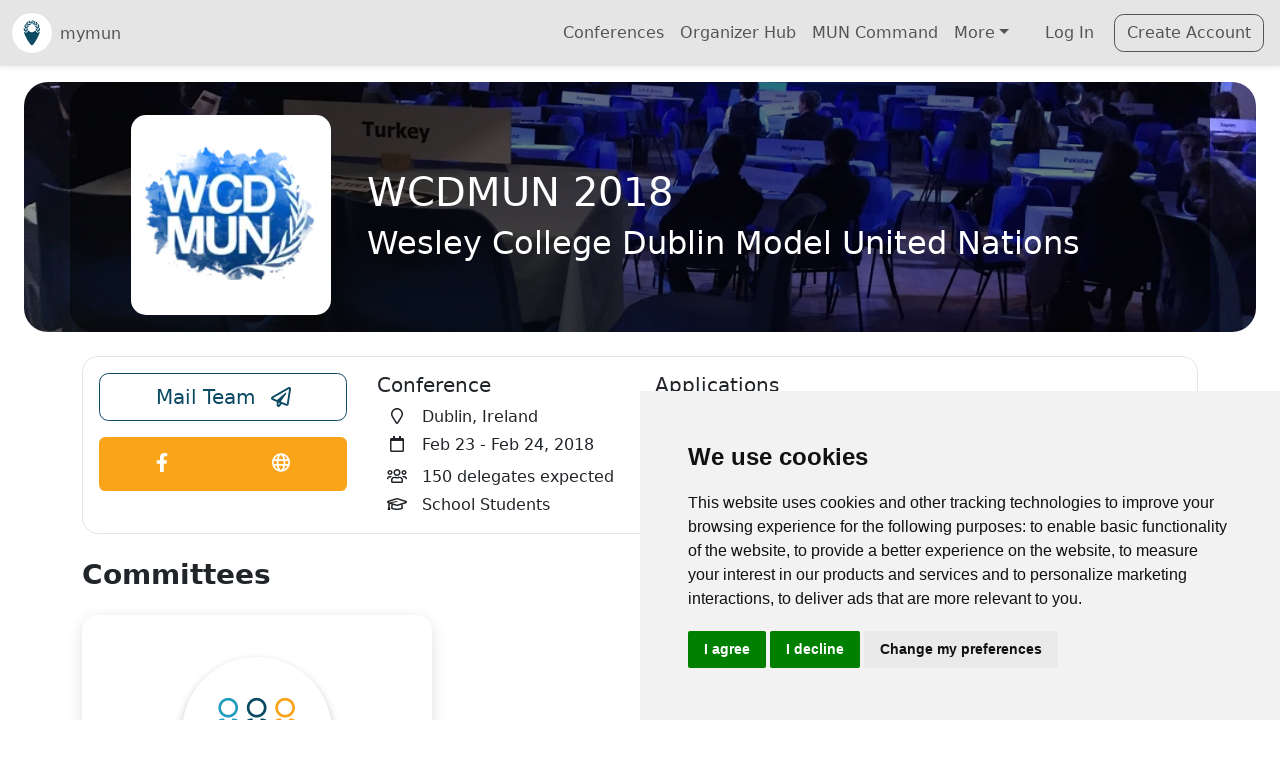

--- FILE ---
content_type: text/html; charset=utf-8
request_url: https://mymun.com/conferences/wcdmun-2018
body_size: 20048
content:
<!DOCTYPE html><html lang="en" data-critters-container><head>
    <!-- Google Tag Manager (cookie consent controlled) -->
    <script type="text/plain" data-cookie-consent="tracking">
      (function (w, d, s, l, i) {
        w[l] = w[l] || [];
        w[l].push({ 'gtm.start': new Date().getTime(), event: 'gtm.js' });
        var f = d.getElementsByTagName(s)[0],
          j = d.createElement(s),
          dl = l != 'dataLayer' ? '&l=' + l : '';
        j.async = true;
        j.src = 'https://www.googletagmanager.com/gtm.js?id=' + i + dl;
        f.parentNode.insertBefore(j, f);
      })(window, document, 'script', 'dataLayer', 'GTM-TP8B7L');
    </script>
    <!-- End Google Tag Manager -->
    <!-- Google Analytics (cookie consent controlled) -->
    <script type="text/plain" data-cookie-consent="tracking" async src="https://www.googletagmanager.com/gtag/js?id=G-HC7JZYQB95"></script>
    <script type="text/plain" data-cookie-consent="tracking">
      window.dataLayer = window.dataLayer || [];
      function gtag() {
        dataLayer.push(arguments);
      }
      gtag('js', new Date());
      gtag('config', 'G-HC7JZYQB95');
    </script>
    <!-- End Google Analytics -->
    <meta charset="utf-8">
    <title>WCDMUN 2018 | mymun</title>
    <base href="/">
    <meta name="viewport" content="width=device-width,initial-scale=1.0">
    <meta name="theme-color" content="#2196F3">
    <link rel="icon" type="image/x-icon" href="/assets/img/logo/mymun_Favicon_Encircled.svg">
    <link rel="apple-touch-icon" href="/assets/img/logo/mymun_Favicon_Encircled.png">
    <link rel="manifest" href="manifest.webmanifest">
    <meta name="theme-color" content="#1976d2">
  <style>@charset "UTF-8";:root{--ck-border-radius: .4rem !important}html,body{margin:0;min-height:100%!important}:root{--bs-blue: #0d6efd;--bs-indigo: #6610f2;--bs-purple: #6f42c1;--bs-pink: #d63384;--bs-red: #dc3545;--bs-orange: #fd7e14;--bs-yellow: #ffc107;--bs-green: #198754;--bs-teal: #20c997;--bs-cyan: #0dcaf0;--bs-black: #000;--bs-white: #fff;--bs-gray: #6c757d;--bs-gray-dark: #343a40;--bs-gray-100: #f8f9fa;--bs-gray-200: #e9ecef;--bs-gray-300: #dee2e6;--bs-gray-400: #ced4da;--bs-gray-500: #adb5bd;--bs-gray-600: #6c757d;--bs-gray-700: #495057;--bs-gray-800: #343a40;--bs-gray-900: #212529;--bs-primary: #0c4a63;--bs-secondary: #faa419;--bs-success: #198754;--bs-info: #259dbe;--bs-warning: #ffc409;--bs-danger: #dc3545;--bs-light: #e5e5e5;--bs-dark: #262329;--bs-medium: #92949c;--bs-primary-rgb: 12, 74, 99;--bs-secondary-rgb: 250, 164, 25;--bs-success-rgb: 25, 135, 84;--bs-info-rgb: 37, 157, 190;--bs-warning-rgb: 255, 196, 9;--bs-danger-rgb: 220, 53, 69;--bs-light-rgb: 229, 229, 229;--bs-dark-rgb: 38, 35, 41;--bs-medium-rgb: 146, 148, 156;--bs-white-rgb: 255, 255, 255;--bs-black-rgb: 0, 0, 0;--bs-body-color-rgb: 33, 37, 41;--bs-body-bg-rgb: 255, 255, 255;--bs-font-sans-serif: system-ui, -apple-system, "Segoe UI", Roboto, "Helvetica Neue", "Noto Sans", "Liberation Sans", Arial, sans-serif, "Apple Color Emoji", "Segoe UI Emoji", "Segoe UI Symbol", "Noto Color Emoji";--bs-font-monospace: SFMono-Regular, Menlo, Monaco, Consolas, "Liberation Mono", "Courier New", monospace;--bs-gradient: linear-gradient(180deg, rgba(255, 255, 255, .15), rgba(255, 255, 255, 0));--bs-body-font-family: var(--bs-font-sans-serif);--bs-body-font-size: 1rem;--bs-body-font-weight: 400;--bs-body-line-height: 1.5;--bs-body-color: #212529;--bs-body-bg: #fff;--bs-border-width: 1px;--bs-border-style: solid;--bs-border-color: #dee2e6;--bs-border-color-translucent: rgba(0, 0, 0, .175);--bs-border-radius: .375rem;--bs-border-radius-sm: .25rem;--bs-border-radius-lg: .5rem;--bs-border-radius-xl: 1rem;--bs-border-radius-2xl: 2rem;--bs-border-radius-pill: 50rem;--bs-link-color: #0c4a63;--bs-link-hover-color: #0a3b4f;--bs-code-color: #d63384;--bs-highlight-bg: #fff3cd}*,*:before,*:after{box-sizing:border-box}@media (prefers-reduced-motion: no-preference){:root{scroll-behavior:smooth}}body{margin:0;font-family:var(--bs-body-font-family);font-size:var(--bs-body-font-size);font-weight:var(--bs-body-font-weight);line-height:var(--bs-body-line-height);color:var(--bs-body-color);text-align:var(--bs-body-text-align);background-color:var(--bs-body-bg);-webkit-text-size-adjust:100%;-webkit-tap-highlight-color:rgba(0,0,0,0)}a{color:var(--bs-link-color);text-decoration:underline}a:hover{color:var(--bs-link-hover-color)}iframe{border:0}a{text-decoration:none}body{--mc-color-primary: #0c4a63;--mc-color-primary-rgb: 12, 74, 99;--mc-color-primary-contrast: #ffffff;--mc-color-primary-contrast-rgb: 255, 255, 255;--mc-color-primary-shade: #0b4157;--mc-color-primary-tint: #245c73;--mc-color-secondary: #259dbe;--mc-color-secondary-rgb: 37, 157, 190;--mc-color-secondary-contrast: #ffffff;--mc-color-secondary-contrast-rgb: 255, 255, 255;--mc-color-secondary-shade: #218aa7;--mc-color-secondary-tint: #3ba7c5;--mc-color-tertiary: #faa419;--mc-color-tertiary-rgb: 250, 164, 25;--mc-color-tertiary-contrast: #000000;--mc-color-tertiary-contrast-rgb: 0, 0, 0;--mc-color-tertiary-shade: #dc9016;--mc-color-tertiary-tint: #fbad30;--mc-color-success: #198754;--mc-color-success-rgb: 64, 182, 90;--mc-color-success-contrast: #000000;--mc-color-success-contrast-rgb: 0, 0, 0;--mc-color-success-shade: #38a04f;--mc-color-success-tint: #53bd6b;--mc-color-warning: #ffc409;--mc-color-warning-rgb: 255, 196, 9;--mc-color-warning-contrast: #000000;--mc-color-warning-contrast-rgb: 0, 0, 0;--mc-color-warning-shade: #e0ac08;--mc-color-warning-tint: #ffca22;--mc-color-danger: #dc3545;--mc-color-danger-rgb: 224, 59, 81;--mc-color-danger-contrast: #ffffff;--mc-color-danger-contrast-rgb: 255, 255, 255;--mc-color-danger-shade: #c53447;--mc-color-danger-tint: #e34f62;--mc-color-dark: #262329;--mc-color-dark-rgb: 38, 35, 41;--mc-color-dark-contrast: #ffffff;--mc-color-dark-contrast-rgb: 255, 255, 255;--mc-color-dark-shade: #211f24;--mc-color-dark-tint: #3c393e;--mc-color-medium: #92949c;--mc-color-medium-rgb: 146, 148, 156;--mc-color-medium-contrast: #ffffff;--mc-color-medium-contrast-rgb: 255, 255, 255;--mc-color-medium-shade: #808289;--mc-color-medium-tint: #9d9fa6;--mc-color-light: #f3eedd;--mc-color-light-rgb: 243, 238, 221;--mc-color-light-contrast: #000000;--mc-color-light-contrast-rgb: 0, 0, 0;--mc-color-light-shade: #d6d1c2;--mc-color-light-tint: #f4f0e0;--mc-color-iosgrey: #e5e5e5;--mc-color-iosgrey-rgb: 229, 229, 229;--mc-color-iosgrey-contrast: #000000;--mc-color-iosgrey-contrast-rgb: 0, 0, 0;--mc-color-iosgrey-shade: #cacaca;--mc-color-iosgrey-tint: #e8e8e8;--mc-color-earth: #eec43a;--unhcr-blue: #0071ba}
</style><style>@charset "UTF-8";:root{--ck-border-radius: .4rem !important}html,body{margin:0;min-height:100%!important}:root{--bs-blue: #0d6efd;--bs-indigo: #6610f2;--bs-purple: #6f42c1;--bs-pink: #d63384;--bs-red: #dc3545;--bs-orange: #fd7e14;--bs-yellow: #ffc107;--bs-green: #198754;--bs-teal: #20c997;--bs-cyan: #0dcaf0;--bs-black: #000;--bs-white: #fff;--bs-gray: #6c757d;--bs-gray-dark: #343a40;--bs-gray-100: #f8f9fa;--bs-gray-200: #e9ecef;--bs-gray-300: #dee2e6;--bs-gray-400: #ced4da;--bs-gray-500: #adb5bd;--bs-gray-600: #6c757d;--bs-gray-700: #495057;--bs-gray-800: #343a40;--bs-gray-900: #212529;--bs-primary: #0c4a63;--bs-secondary: #faa419;--bs-success: #198754;--bs-info: #259dbe;--bs-warning: #ffc409;--bs-danger: #dc3545;--bs-light: #e5e5e5;--bs-dark: #262329;--bs-medium: #92949c;--bs-primary-rgb: 12, 74, 99;--bs-secondary-rgb: 250, 164, 25;--bs-success-rgb: 25, 135, 84;--bs-info-rgb: 37, 157, 190;--bs-warning-rgb: 255, 196, 9;--bs-danger-rgb: 220, 53, 69;--bs-light-rgb: 229, 229, 229;--bs-dark-rgb: 38, 35, 41;--bs-medium-rgb: 146, 148, 156;--bs-white-rgb: 255, 255, 255;--bs-black-rgb: 0, 0, 0;--bs-body-color-rgb: 33, 37, 41;--bs-body-bg-rgb: 255, 255, 255;--bs-font-sans-serif: system-ui, -apple-system, "Segoe UI", Roboto, "Helvetica Neue", "Noto Sans", "Liberation Sans", Arial, sans-serif, "Apple Color Emoji", "Segoe UI Emoji", "Segoe UI Symbol", "Noto Color Emoji";--bs-font-monospace: SFMono-Regular, Menlo, Monaco, Consolas, "Liberation Mono", "Courier New", monospace;--bs-gradient: linear-gradient(180deg, rgba(255, 255, 255, .15), rgba(255, 255, 255, 0));--bs-body-font-family: var(--bs-font-sans-serif);--bs-body-font-size: 1rem;--bs-body-font-weight: 400;--bs-body-line-height: 1.5;--bs-body-color: #212529;--bs-body-bg: #fff;--bs-border-width: 1px;--bs-border-style: solid;--bs-border-color: #dee2e6;--bs-border-color-translucent: rgba(0, 0, 0, .175);--bs-border-radius: .375rem;--bs-border-radius-sm: .25rem;--bs-border-radius-lg: .5rem;--bs-border-radius-xl: 1rem;--bs-border-radius-2xl: 2rem;--bs-border-radius-pill: 50rem;--bs-link-color: #0c4a63;--bs-link-hover-color: #0a3b4f;--bs-code-color: #d63384;--bs-highlight-bg: #fff3cd}*,*:before,*:after{box-sizing:border-box}@media (prefers-reduced-motion: no-preference){:root{scroll-behavior:smooth}}body{margin:0;font-family:var(--bs-body-font-family);font-size:var(--bs-body-font-size);font-weight:var(--bs-body-font-weight);line-height:var(--bs-body-line-height);color:var(--bs-body-color);text-align:var(--bs-body-text-align);background-color:var(--bs-body-bg);-webkit-text-size-adjust:100%;-webkit-tap-highlight-color:rgba(0,0,0,0)}hr{margin:1rem 0;color:inherit;border:0;border-top:1px solid;opacity:.25}h6,h5,.h5,.h3,h2,h1{margin-top:0;margin-bottom:.5rem;font-weight:500;line-height:1.2}h1{font-size:calc(1.375rem + 1.5vw)}@media (min-width: 1200px){h1{font-size:2.5rem}}h2{font-size:calc(1.325rem + .9vw)}@media (min-width: 1200px){h2{font-size:2rem}}.h3{font-size:calc(1.3rem + .6vw)}@media (min-width: 1200px){.h3{font-size:1.75rem}}h5,.h5{font-size:1.25rem}h6{font-size:1rem}p{margin-top:0;margin-bottom:1rem}ul{padding-left:2rem}ul{margin-top:0;margin-bottom:1rem}ul ul{margin-bottom:0}small,.small{font-size:.875em}a{color:var(--bs-link-color);text-decoration:underline}a:hover{color:var(--bs-link-hover-color)}img,svg{vertical-align:middle}button{border-radius:0}button:focus:not(:focus-visible){outline:0}input,button{margin:0;font-family:inherit;font-size:inherit;line-height:inherit}button{text-transform:none}[role=button]{cursor:pointer}button,[type=button]{-webkit-appearance:button}button:not(:disabled),[type=button]:not(:disabled){cursor:pointer}iframe{border:0}[hidden]{display:none!important}.list-unstyled,.list-inline{padding-left:0;list-style:none}.list-inline-item{display:inline-block}.list-inline-item:not(:last-child){margin-right:.5rem}.container,.container-fluid{--bs-gutter-x: 1.5rem;--bs-gutter-y: 0;width:100%;padding-right:calc(var(--bs-gutter-x) * .5);padding-left:calc(var(--bs-gutter-x) * .5);margin-right:auto;margin-left:auto}@media (min-width: 576px){.container{max-width:540px}}@media (min-width: 768px){.container{max-width:720px}}@media (min-width: 992px){.container{max-width:960px}}@media (min-width: 1200px){.container{max-width:1140px}}@media (min-width: 1400px){.container{max-width:1320px}}.row{--bs-gutter-x: 1.5rem;--bs-gutter-y: 0;display:flex;flex-wrap:wrap;margin-top:calc(-1 * var(--bs-gutter-y));margin-right:calc(-.5 * var(--bs-gutter-x));margin-left:calc(-.5 * var(--bs-gutter-x))}.row>*{flex-shrink:0;width:100%;max-width:100%;padding-right:calc(var(--bs-gutter-x) * .5);padding-left:calc(var(--bs-gutter-x) * .5);margin-top:var(--bs-gutter-y)}.col{flex:1 0 0%}.col-12{flex:0 0 auto;width:100%}@media (min-width: 576px){.col-sm-6{flex:0 0 auto;width:50%}}@media (min-width: 768px){.col-md-3{flex:0 0 auto;width:25%}.col-md-4{flex:0 0 auto;width:33.33333333%}.col-md-9{flex:0 0 auto;width:75%}}.form-control{display:block;width:100%;padding:.375rem .75rem;font-size:1rem;font-weight:400;line-height:1.5;color:#212529;background-color:#fff;background-clip:padding-box;border:1px solid #ced4da;appearance:none;border-radius:.375rem;transition:border-color .15s ease-in-out,box-shadow .15s ease-in-out}@media (prefers-reduced-motion: reduce){.form-control{transition:none}}.form-control:focus{color:#212529;background-color:#fff;border-color:#86a5b1;outline:0;box-shadow:0 0 0 .25rem #0c4a6340}.form-control::-webkit-date-and-time-value{height:1.5em}.form-control::placeholder{color:#6c757d;opacity:1}.form-control:disabled{background-color:#e9ecef;opacity:1}.form-control::file-selector-button{padding:.375rem .75rem;margin:-.375rem -.75rem;margin-inline-end:.75rem;color:#212529;background-color:#e9ecef;pointer-events:none;border-color:inherit;border-style:solid;border-width:0;border-inline-end-width:1px;border-radius:0;transition:color .15s ease-in-out,background-color .15s ease-in-out,border-color .15s ease-in-out,box-shadow .15s ease-in-out}@media (prefers-reduced-motion: reduce){.form-control::file-selector-button{transition:none}}.form-control:hover:not(:disabled):not([readonly])::file-selector-button{background-color:#dde0e3}.input-group{position:relative;display:flex;flex-wrap:wrap;align-items:stretch;width:100%}.input-group>.form-control{position:relative;flex:1 1 auto;width:1%;min-width:0}.input-group>.form-control:focus{z-index:5}.input-group .btn{position:relative;z-index:2}.input-group .btn:focus{z-index:5}.input-group:not(.has-validation)>:not(:last-child):not(.dropdown-toggle):not(.dropdown-menu):not(.form-floating){border-top-right-radius:0;border-bottom-right-radius:0}.input-group>:not(:first-child):not(.dropdown-menu):not(.valid-tooltip):not(.valid-feedback):not(.invalid-tooltip):not(.invalid-feedback){margin-left:-1px;border-top-left-radius:0;border-bottom-left-radius:0}.btn{--bs-btn-padding-x: .75rem;--bs-btn-padding-y: .375rem;--bs-btn-font-family: ;--bs-btn-font-size: 1rem;--bs-btn-font-weight: 400;--bs-btn-line-height: 1.5;--bs-btn-color: #212529;--bs-btn-bg: transparent;--bs-btn-border-width: 1px;--bs-btn-border-color: transparent;--bs-btn-border-radius: .375rem;--bs-btn-hover-border-color: transparent;--bs-btn-box-shadow: inset 0 1px 0 rgba(255, 255, 255, .15), 0 1px 1px rgba(0, 0, 0, .075);--bs-btn-disabled-opacity: .65;--bs-btn-focus-box-shadow: 0 0 0 .25rem rgba(var(--bs-btn-focus-shadow-rgb), .5);display:inline-block;padding:var(--bs-btn-padding-y) var(--bs-btn-padding-x);font-family:var(--bs-btn-font-family);font-size:var(--bs-btn-font-size);font-weight:var(--bs-btn-font-weight);line-height:var(--bs-btn-line-height);color:var(--bs-btn-color);text-align:center;text-decoration:none;vertical-align:middle;cursor:pointer;-webkit-user-select:none;user-select:none;border:var(--bs-btn-border-width) solid var(--bs-btn-border-color);border-radius:var(--bs-btn-border-radius);background-color:var(--bs-btn-bg);transition:color .15s ease-in-out,background-color .15s ease-in-out,border-color .15s ease-in-out,box-shadow .15s ease-in-out}@media (prefers-reduced-motion: reduce){.btn{transition:none}}.btn:hover{color:var(--bs-btn-hover-color);background-color:var(--bs-btn-hover-bg);border-color:var(--bs-btn-hover-border-color)}.btn:focus-visible{color:var(--bs-btn-hover-color);background-color:var(--bs-btn-hover-bg);border-color:var(--bs-btn-hover-border-color);outline:0;box-shadow:var(--bs-btn-focus-box-shadow)}:not(.btn-check)+.btn:active,.btn:first-child:active{color:var(--bs-btn-active-color);background-color:var(--bs-btn-active-bg);border-color:var(--bs-btn-active-border-color)}:not(.btn-check)+.btn:active:focus-visible,.btn:first-child:active:focus-visible{box-shadow:var(--bs-btn-focus-box-shadow)}.btn:disabled{color:var(--bs-btn-disabled-color);pointer-events:none;background-color:var(--bs-btn-disabled-bg);border-color:var(--bs-btn-disabled-border-color);opacity:var(--bs-btn-disabled-opacity)}.btn-outline-primary{--bs-btn-color: #0c4a63;--bs-btn-border-color: #0c4a63;--bs-btn-hover-color: #fff;--bs-btn-hover-bg: #0c4a63;--bs-btn-hover-border-color: #0c4a63;--bs-btn-focus-shadow-rgb: 12, 74, 99;--bs-btn-active-color: #fff;--bs-btn-active-bg: #0c4a63;--bs-btn-active-border-color: #0c4a63;--bs-btn-active-shadow: inset 0 3px 5px rgba(0, 0, 0, .125);--bs-btn-disabled-color: #0c4a63;--bs-btn-disabled-bg: transparent;--bs-btn-disabled-border-color: #0c4a63;--bs-gradient: none}.btn-outline-secondary{--bs-btn-color: #faa419;--bs-btn-border-color: #faa419;--bs-btn-hover-color: #000;--bs-btn-hover-bg: #faa419;--bs-btn-hover-border-color: #faa419;--bs-btn-focus-shadow-rgb: 250, 164, 25;--bs-btn-active-color: #000;--bs-btn-active-bg: #faa419;--bs-btn-active-border-color: #faa419;--bs-btn-active-shadow: inset 0 3px 5px rgba(0, 0, 0, .125);--bs-btn-disabled-color: #faa419;--bs-btn-disabled-bg: transparent;--bs-btn-disabled-border-color: #faa419;--bs-gradient: none}.btn-outline-dark{--bs-btn-color: #262329;--bs-btn-border-color: #262329;--bs-btn-hover-color: #fff;--bs-btn-hover-bg: #262329;--bs-btn-hover-border-color: #262329;--bs-btn-focus-shadow-rgb: 38, 35, 41;--bs-btn-active-color: #fff;--bs-btn-active-bg: #262329;--bs-btn-active-border-color: #262329;--bs-btn-active-shadow: inset 0 3px 5px rgba(0, 0, 0, .125);--bs-btn-disabled-color: #262329;--bs-btn-disabled-bg: transparent;--bs-btn-disabled-border-color: #262329;--bs-gradient: none}.btn-lg{--bs-btn-padding-y: .5rem;--bs-btn-padding-x: 1rem;--bs-btn-font-size: 1.25rem;--bs-btn-border-radius: .5rem}.btn-sm{--bs-btn-padding-y: .25rem;--bs-btn-padding-x: .5rem;--bs-btn-font-size: .875rem;--bs-btn-border-radius: .25rem}.collapse:not(.show){display:none}.dropdown{position:relative}.dropdown-toggle{white-space:nowrap}.dropdown-toggle:after{display:inline-block;margin-left:.255em;vertical-align:.255em;content:"";border-top:.3em solid;border-right:.3em solid transparent;border-bottom:0;border-left:.3em solid transparent}.dropdown-toggle:empty:after{margin-left:0}.dropdown-menu{--bs-dropdown-zindex: 1000;--bs-dropdown-min-width: 10rem;--bs-dropdown-padding-x: 0;--bs-dropdown-padding-y: .5rem;--bs-dropdown-spacer: .125rem;--bs-dropdown-font-size: 1rem;--bs-dropdown-color: #212529;--bs-dropdown-bg: #fff;--bs-dropdown-border-color: var(--bs-border-color-translucent);--bs-dropdown-border-radius: .375rem;--bs-dropdown-border-width: 1px;--bs-dropdown-inner-border-radius: calc(.375rem - 1px) ;--bs-dropdown-divider-bg: var(--bs-border-color-translucent);--bs-dropdown-divider-margin-y: .5rem;--bs-dropdown-box-shadow: 0 .5rem 1rem rgba(0, 0, 0, .15);--bs-dropdown-link-color: #212529;--bs-dropdown-link-hover-color: #1e2125;--bs-dropdown-link-hover-bg: #e9ecef;--bs-dropdown-link-active-color: #fff;--bs-dropdown-link-active-bg: #0c4a63;--bs-dropdown-link-disabled-color: #adb5bd;--bs-dropdown-item-padding-x: 1rem;--bs-dropdown-item-padding-y: .25rem;--bs-dropdown-header-color: #6c757d;--bs-dropdown-header-padding-x: 1rem;--bs-dropdown-header-padding-y: .5rem;position:absolute;z-index:var(--bs-dropdown-zindex);display:none;min-width:var(--bs-dropdown-min-width);padding:var(--bs-dropdown-padding-y) var(--bs-dropdown-padding-x);margin:0;font-size:var(--bs-dropdown-font-size);color:var(--bs-dropdown-color);text-align:left;list-style:none;background-color:var(--bs-dropdown-bg);background-clip:padding-box;border:var(--bs-dropdown-border-width) solid var(--bs-dropdown-border-color);border-radius:var(--bs-dropdown-border-radius)}.dropdown-item{display:block;width:100%;padding:var(--bs-dropdown-item-padding-y) var(--bs-dropdown-item-padding-x);clear:both;font-weight:400;color:var(--bs-dropdown-link-color);text-align:inherit;text-decoration:none;white-space:nowrap;background-color:transparent;border:0}.dropdown-item:hover,.dropdown-item:focus{color:var(--bs-dropdown-link-hover-color);background-color:var(--bs-dropdown-link-hover-bg)}.dropdown-item:active{color:var(--bs-dropdown-link-active-color);text-decoration:none;background-color:var(--bs-dropdown-link-active-bg)}.dropdown-item:disabled{color:var(--bs-dropdown-link-disabled-color);pointer-events:none;background-color:transparent}.nav-link{display:block;padding:var(--bs-nav-link-padding-y) var(--bs-nav-link-padding-x);font-size:var(--bs-nav-link-font-size);font-weight:var(--bs-nav-link-font-weight);color:var(--bs-nav-link-color);text-decoration:none;transition:color .15s ease-in-out,background-color .15s ease-in-out,border-color .15s ease-in-out}@media (prefers-reduced-motion: reduce){.nav-link{transition:none}}.nav-link:hover,.nav-link:focus{color:var(--bs-nav-link-hover-color)}.navbar{--bs-navbar-padding-x: 0;--bs-navbar-padding-y: .5rem;--bs-navbar-color: rgba(0, 0, 0, .55);--bs-navbar-hover-color: rgba(0, 0, 0, .7);--bs-navbar-disabled-color: rgba(0, 0, 0, .3);--bs-navbar-active-color: rgba(0, 0, 0, .9);--bs-navbar-brand-padding-y: .3125rem;--bs-navbar-brand-margin-end: 1rem;--bs-navbar-brand-font-size: 1.25rem;--bs-navbar-brand-color: rgba(0, 0, 0, .9);--bs-navbar-brand-hover-color: rgba(0, 0, 0, .9);--bs-navbar-nav-link-padding-x: .5rem;--bs-navbar-toggler-padding-y: .25rem;--bs-navbar-toggler-padding-x: .75rem;--bs-navbar-toggler-font-size: 1.25rem;--bs-navbar-toggler-icon-bg: url("data:image/svg+xml,%3csvg xmlns='http://www.w3.org/2000/svg' viewBox='0 0 30 30'%3e%3cpath stroke='rgba%280, 0, 0, 0.55%29' stroke-linecap='round' stroke-miterlimit='10' stroke-width='2' d='M4 7h22M4 15h22M4 23h22'/%3e%3c/svg%3e");--bs-navbar-toggler-border-color: rgba(0, 0, 0, .1);--bs-navbar-toggler-border-radius: .375rem;--bs-navbar-toggler-focus-width: .25rem;--bs-navbar-toggler-transition: box-shadow .15s ease-in-out;position:relative;display:flex;flex-wrap:wrap;align-items:center;justify-content:space-between;padding:var(--bs-navbar-padding-y) var(--bs-navbar-padding-x)}.navbar>.container-fluid{display:flex;flex-wrap:inherit;align-items:center;justify-content:space-between}.navbar-brand{padding-top:var(--bs-navbar-brand-padding-y);padding-bottom:var(--bs-navbar-brand-padding-y);margin-right:var(--bs-navbar-brand-margin-end);font-size:var(--bs-navbar-brand-font-size);color:var(--bs-navbar-brand-color);text-decoration:none;white-space:nowrap}.navbar-brand:hover,.navbar-brand:focus{color:var(--bs-navbar-brand-hover-color)}.navbar-nav{--bs-nav-link-padding-x: 0;--bs-nav-link-padding-y: .5rem;--bs-nav-link-font-weight: ;--bs-nav-link-color: var(--bs-navbar-color);--bs-nav-link-hover-color: var(--bs-navbar-hover-color);--bs-nav-link-disabled-color: var(--bs-navbar-disabled-color);display:flex;flex-direction:column;padding-left:0;margin-bottom:0;list-style:none}.navbar-nav .dropdown-menu{position:static}.navbar-collapse{flex-basis:100%;flex-grow:1;align-items:center}.navbar-toggler{padding:var(--bs-navbar-toggler-padding-y) var(--bs-navbar-toggler-padding-x);font-size:var(--bs-navbar-toggler-font-size);line-height:1;color:var(--bs-navbar-color);background-color:transparent;border:var(--bs-border-width) solid var(--bs-navbar-toggler-border-color);border-radius:var(--bs-navbar-toggler-border-radius);transition:var(--bs-navbar-toggler-transition)}@media (prefers-reduced-motion: reduce){.navbar-toggler{transition:none}}.navbar-toggler:hover{text-decoration:none}.navbar-toggler:focus{text-decoration:none;outline:0;box-shadow:0 0 0 var(--bs-navbar-toggler-focus-width)}.navbar-toggler-icon{display:inline-block;width:1.5em;height:1.5em;vertical-align:middle;background-image:var(--bs-navbar-toggler-icon-bg);background-repeat:no-repeat;background-position:center;background-size:100%}@media (min-width: 992px){.navbar-expand-lg{flex-wrap:nowrap;justify-content:flex-start}.navbar-expand-lg .navbar-nav{flex-direction:row}.navbar-expand-lg .navbar-nav .dropdown-menu{position:absolute}.navbar-expand-lg .navbar-nav .nav-link{padding-right:var(--bs-navbar-nav-link-padding-x);padding-left:var(--bs-navbar-nav-link-padding-x)}.navbar-expand-lg .navbar-collapse{display:flex!important;flex-basis:auto}.navbar-expand-lg .navbar-toggler{display:none}}.card{--bs-card-spacer-y: 1rem;--bs-card-spacer-x: 1rem;--bs-card-title-spacer-y: .5rem;--bs-card-border-width: 1px;--bs-card-border-color: var(--bs-border-color-translucent);--bs-card-border-radius: .375rem;--bs-card-box-shadow: ;--bs-card-inner-border-radius: calc(.375rem - 1px) ;--bs-card-cap-padding-y: .5rem;--bs-card-cap-padding-x: 1rem;--bs-card-cap-bg: rgba(0, 0, 0, .03);--bs-card-cap-color: ;--bs-card-height: ;--bs-card-color: ;--bs-card-bg: #fff;--bs-card-img-overlay-padding: 1rem;--bs-card-group-margin: .75rem;position:relative;display:flex;flex-direction:column;min-width:0;height:var(--bs-card-height);word-wrap:break-word;background-color:var(--bs-card-bg);background-clip:border-box;border:var(--bs-card-border-width) solid var(--bs-card-border-color);border-radius:var(--bs-card-border-radius)}.card-body{flex:1 1 auto;padding:var(--bs-card-spacer-y) var(--bs-card-spacer-x);color:var(--bs-card-color)}.card-title{margin-bottom:var(--bs-card-title-spacer-y)}.clearfix:after{display:block;clear:both;content:""}.opacity-75{opacity:.75!important}.d-grid{display:grid!important}.d-flex{display:flex!important}.d-none{display:none!important}.w-100{width:100%!important}.flex-row{flex-direction:row!important}.flex-column{flex-direction:column!important}.flex-grow-1{flex-grow:1!important}.justify-content-center{justify-content:center!important}.justify-content-between{justify-content:space-between!important}.justify-content-around{justify-content:space-around!important}.align-items-center{align-items:center!important}.align-self-center{align-self:center!important}.m-0{margin:0!important}.mx-auto{margin-right:auto!important;margin-left:auto!important}.mt-2{margin-top:.5rem!important}.mt-3{margin-top:1rem!important}.mt-4{margin-top:1.5rem!important}.me-1{margin-right:.25rem!important}.me-2{margin-right:.5rem!important}.me-3{margin-right:1rem!important}.mb-1{margin-bottom:.25rem!important}.mb-2{margin-bottom:.5rem!important}.mb-3{margin-bottom:1rem!important}.mb-4{margin-bottom:1.5rem!important}.mb-5{margin-bottom:3rem!important}.ms-2{margin-left:.5rem!important}.ms-3{margin-left:1rem!important}.ms-auto{margin-left:auto!important}.p-0{padding:0!important}.px-3{padding-right:1rem!important;padding-left:1rem!important}.px-4{padding-right:1.5rem!important;padding-left:1.5rem!important}.py-2{padding-top:.5rem!important;padding-bottom:.5rem!important}.py-3{padding-top:1rem!important;padding-bottom:1rem!important}.pt-4{padding-top:1.5rem!important}.pe-0{padding-right:0!important}.pb-3{padding-bottom:1rem!important}.pb-4{padding-bottom:1.5rem!important}.ps-0{padding-left:0!important}.gap-1{gap:.25rem!important}.fs-4{font-size:calc(1.275rem + .3vw)!important}.fw-bold{font-weight:700!important}.text-center{text-align:center!important}.text-primary{--bs-text-opacity: 1;color:rgba(var(--bs-primary-rgb),var(--bs-text-opacity))!important}.text-danger{--bs-text-opacity: 1;color:rgba(var(--bs-danger-rgb),var(--bs-text-opacity))!important}.text-white{--bs-text-opacity: 1;color:rgba(var(--bs-white-rgb),var(--bs-text-opacity))!important}.bg-white{--bs-bg-opacity: 1;background-color:rgba(var(--bs-white-rgb),var(--bs-bg-opacity))!important}@media (min-width: 576px){.d-sm-block{display:block!important}}@media (min-width: 768px){.d-md-inline{display:inline!important}.d-md-none{display:none!important}.flex-md-row{flex-direction:row!important}.justify-content-md-center{justify-content:center!important}.mb-md-0{margin-bottom:0!important}.text-md-start{text-align:left!important}}@media (min-width: 992px){.mb-lg-0{margin-bottom:0!important}}@media (min-width: 1200px){.fs-4{font-size:1.5rem!important}}@media (hover: none){.btn:focus,.btn:focus-visible,.btn:active,button:focus,button:focus-visible,button:active{outline:none!important;box-shadow:none!important}.btn:hover,button:hover{background-color:inherit!important;border-color:inherit!important;color:inherit!important}.btn-outline-primary:hover{background-color:transparent!important;border-color:var(--bs-primary)!important;color:var(--bs-primary)!important}.btn-outline-secondary:hover{background-color:transparent!important;border-color:var(--bs-secondary)!important;color:var(--bs-secondary)!important}}@media (hover: hover){.btn:focus-visible,button:focus-visible{outline:0;box-shadow:0 0 0 .25rem #0d6efd40}}a{text-decoration:none}body{--mc-color-primary: #0c4a63;--mc-color-primary-rgb: 12, 74, 99;--mc-color-primary-contrast: #ffffff;--mc-color-primary-contrast-rgb: 255, 255, 255;--mc-color-primary-shade: #0b4157;--mc-color-primary-tint: #245c73;--mc-color-secondary: #259dbe;--mc-color-secondary-rgb: 37, 157, 190;--mc-color-secondary-contrast: #ffffff;--mc-color-secondary-contrast-rgb: 255, 255, 255;--mc-color-secondary-shade: #218aa7;--mc-color-secondary-tint: #3ba7c5;--mc-color-tertiary: #faa419;--mc-color-tertiary-rgb: 250, 164, 25;--mc-color-tertiary-contrast: #000000;--mc-color-tertiary-contrast-rgb: 0, 0, 0;--mc-color-tertiary-shade: #dc9016;--mc-color-tertiary-tint: #fbad30;--mc-color-success: #198754;--mc-color-success-rgb: 64, 182, 90;--mc-color-success-contrast: #000000;--mc-color-success-contrast-rgb: 0, 0, 0;--mc-color-success-shade: #38a04f;--mc-color-success-tint: #53bd6b;--mc-color-warning: #ffc409;--mc-color-warning-rgb: 255, 196, 9;--mc-color-warning-contrast: #000000;--mc-color-warning-contrast-rgb: 0, 0, 0;--mc-color-warning-shade: #e0ac08;--mc-color-warning-tint: #ffca22;--mc-color-danger: #dc3545;--mc-color-danger-rgb: 224, 59, 81;--mc-color-danger-contrast: #ffffff;--mc-color-danger-contrast-rgb: 255, 255, 255;--mc-color-danger-shade: #c53447;--mc-color-danger-tint: #e34f62;--mc-color-dark: #262329;--mc-color-dark-rgb: 38, 35, 41;--mc-color-dark-contrast: #ffffff;--mc-color-dark-contrast-rgb: 255, 255, 255;--mc-color-dark-shade: #211f24;--mc-color-dark-tint: #3c393e;--mc-color-medium: #92949c;--mc-color-medium-rgb: 146, 148, 156;--mc-color-medium-contrast: #ffffff;--mc-color-medium-contrast-rgb: 255, 255, 255;--mc-color-medium-shade: #808289;--mc-color-medium-tint: #9d9fa6;--mc-color-light: #f3eedd;--mc-color-light-rgb: 243, 238, 221;--mc-color-light-contrast: #000000;--mc-color-light-contrast-rgb: 0, 0, 0;--mc-color-light-shade: #d6d1c2;--mc-color-light-tint: #f4f0e0;--mc-color-iosgrey: #e5e5e5;--mc-color-iosgrey-rgb: 229, 229, 229;--mc-color-iosgrey-contrast: #000000;--mc-color-iosgrey-contrast-rgb: 0, 0, 0;--mc-color-iosgrey-shade: #cacaca;--mc-color-iosgrey-tint: #e8e8e8;--mc-color-earth: #eec43a;--unhcr-blue: #0071ba}.card{border-radius:1rem;border:none;box-shadow:#0000001f 0 4px 16px;overflow:hidden}.card-flat{box-shadow:none!important;border:1px solid var(--mc-color-iosgrey)!important}.pointer:hover{cursor:pointer}.avatar{border-radius:50%;box-shadow:0 2px 4px #00000040;min-width:35px;min-height:35px;max-width:35px;max-height:35px;object-fit:cover}.avatar-ll{min-width:100px!important;min-height:100px!important;height:100px!important;width:100px!important;max-width:100px!important;max-height:100px!important;box-shadow:0 4px 8px #00000040}.avatar-150{min-width:150px!important;min-height:150px!important;height:150px!important;width:150px!important;max-width:150px!important;max-height:150px!important;box-shadow:0 4px 8px #00000040}.grid-1{grid-template-columns:1fr}.btn,.form-control{border-radius:.6rem}.btn-outline-primary:focus,.btn-outline-secondary:focus{outline:0px!important;background-color:#fff!important}.btn-outline-primary:focus{color:var(--mc-color-primary)}.btn-outline-secondary:focus{color:var(--mc-color-tertiary)}.conf-logo{border-radius:15px;padding:10px;background-color:#fff;height:100%;width:auto}.min-content{height:min-content}.p-relative{position:relative}.title-container{background-color:#00000080;transition:all}.banner-img{border-radius:1.5rem}@media (max-width: 1710px){.title-container{border-radius:1.5rem}}@media (min-width: 576px){.grid-smu-2{grid-template-columns:1fr 1fr}.applications-section{grid-column:span 2}}@media (min-width: 992px){.grid-lgu-4{grid-template-columns:1fr 1fr 1fr 1fr!important}}.svg-inline--fa{display:inline-block!important;font-size:inherit!important;height:1em!important;overflow:visible!important;vertical-align:-.125em!important}.svg-inline--fa.fa-w-12{width:.75em!important}.svg-inline--fa.fa-w-14{width:.875em}fa-icon{transition:all .2s ease}.custom-scrollbar::-webkit-scrollbar-track{border-radius:10px!important;background-color:#f5f5f5}.custom-scrollbar::-webkit-scrollbar{width:10px;height:10px;border-radius:10px;background-color:#f5f5f5}.custom-scrollbar::-webkit-scrollbar-thumb{border-radius:10px;-webkit-box-shadow:inset 0 0 6px rgba(0,0,0,.3);box-shadow:inset 0 0 6px #0000004d;background-color:#888}
</style><link rel="stylesheet" href="styles-CLSTOT5B.css" media="print" onload="this.media='all'"><noscript><link rel="stylesheet" href="styles-CLSTOT5B.css" media="all"></noscript><link rel="modulepreload" href="chunk-PDYADZHZ.js"><link rel="modulepreload" href="chunk-U36SEG5A.js"><link rel="modulepreload" href="chunk-3IJP2656.js"><link rel="modulepreload" href="chunk-DOGXJ366.js"><link rel="modulepreload" href="chunk-B4PQQTIK.js"><link rel="modulepreload" href="chunk-MNV7C667.js"><link rel="modulepreload" href="chunk-SQI5ZZ7P.js"><link rel="modulepreload" href="chunk-ZTXMPCRM.js"><link rel="modulepreload" href="chunk-6OXW63WW.js"><link rel="modulepreload" href="chunk-HS7BSEDR.js"><link rel="modulepreload" href="chunk-LKZWGJXY.js"><link rel="modulepreload" href="chunk-EBZKSOFQ.js"><link rel="modulepreload" href="chunk-CA6WRIHD.js"><link rel="modulepreload" href="chunk-7X2KNRAQ.js"><link rel="modulepreload" href="chunk-TNRJWISM.js"><link rel="modulepreload" href="chunk-YXQQ2B4A.js"><link rel="modulepreload" href="chunk-LYNG3GJA.js"><link rel="modulepreload" href="chunk-VEWJND5P.js"><link rel="modulepreload" href="chunk-JUPTOBLF.js"><link rel="modulepreload" href="chunk-CHIAE57R.js"><link rel="modulepreload" href="chunk-53U3EXVV.js"><link rel="modulepreload" href="chunk-6FXTSELW.js"><link rel="modulepreload" href="chunk-DP7GRZUG.js"><link rel="modulepreload" href="chunk-YYLY25YB.js"><link rel="modulepreload" href="chunk-IPZUZKBK.js"><link rel="modulepreload" href="chunk-ZHUFYKVI.js"><link rel="modulepreload" href="chunk-ZAVTFB5G.js"><link rel="modulepreload" href="chunk-ZU4AFO7S.js"><link rel="modulepreload" href="chunk-5ZIMICXW.js"><link rel="modulepreload" href="chunk-HFPGZQSM.js"><style ng-app-id="ng">.pages[_ngcontent-ng-c77680267]{min-height:80vh}</style><style ng-app-id="ng">.custom-bar[_ngcontent-ng-c138990653]{-ms-flex-preferred-size:100%;flex-basis:100%;-ms-flex-positive:1;flex-grow:1;-ms-flex-align:center;align-items:center}.navbar-primary[_ngcontent-ng-c138990653]{background:var(--mc-color-primary)!important;box-shadow:0 2px 4px rgba(var(--mc-color-primary-rgb),.6)}.navbar-primary[_ngcontent-ng-c138990653]   .mymun-text[_ngcontent-ng-c138990653]{color:#fff!important}.navbar-primary[_ngcontent-ng-c138990653]   .nav-link[_ngcontent-ng-c138990653]{color:#f8f9fa!important}.navbar[_ngcontent-ng-c138990653]{transition:all .25s ease}.navbar[_ngcontent-ng-c138990653]   .nav-link[_ngcontent-ng-c138990653]{transition:all .2s ease}.navbar-grey[_ngcontent-ng-c138990653]{background:var(--mc-color-iosgrey)!important;box-shadow:0 2px 4px rgba(var(--mc-color-iosgrey-rgb),.6)}.navbar-grey[_ngcontent-ng-c138990653]   .nav-link[_ngcontent-ng-c138990653]{color:#212529bf}.navbar-grey[_ngcontent-ng-c138990653]   .mymun-text[_ngcontent-ng-c138990653]{color:#212529bf!important}.active[_ngcontent-ng-c138990653]{font-weight:500}.conference-nav[_ngcontent-ng-c138990653]{background-color:#fff;border-bottom:1px solid var(--mc-color-secondary);box-shadow:0 2px 4px rgba(var(--mc-color-secondary-rgb),.6);position:sticky;top:0;right:0;left:0;z-index:1000}@media (min-width: 1200px){.navbar[_ngcontent-ng-c138990653]{margin-bottom:1rem!important}}</style><style ng-app-id="ng">ngb-alert[_ngcontent-ng-c1046291041]{position:fixed;z-index:3534534534;bottom:10px;left:0;right:0;margin-left:auto;max-width:max-content;margin-right:auto}</style><style ng-app-id="ng">#conferences[_ngcontent-ng-c1169654970]{visibility:hidden;position:absolute;top:-1px;max-height:60px;right:-1px;background-color:#fff;box-sizing:border-box;transition:all .3s ease;overflow:hidden;opacity:0;padding:10px;border:1px solid white;border-radius:.4rem;box-shadow:0 8px 16px #0003}#trigger[_ngcontent-ng-c1169654970]:hover{height:min-content;border-color:#fff!important;box-shadow:0 8px 16px #0003}#trigger[_ngcontent-ng-c1169654970]:hover   #conferences[_ngcontent-ng-c1169654970]{visibility:visible!important;flex-direction:column;max-height:800px;opacity:1}#trigger[_ngcontent-ng-c1169654970]:hover   .my-title[_ngcontent-ng-c1169654970]{color:#000;font-size:larger;font-weight:600}.trigger-light[_ngcontent-ng-c1169654970]{outline:1px solid rgba(33,37,41,.75);color:#212529bf}.trigger-dark[_ngcontent-ng-c1169654970]{outline:1px solid #f8f9fa;color:#f8f9fa}#trigger[_ngcontent-ng-c1169654970]{display:flex;flex-direction:row;align-items:center;box-sizing:border-box;position:relative;min-width:min-content;padding:8px 10px;border-radius:.4rem!important;z-index:1040;transition:all .25s ease;white-space:nowrap}.relative[_ngcontent-ng-c1169654970]{position:relative}.conference[_ngcontent-ng-c1169654970]{padding:10px;border-radius:.4rem}.conference[_ngcontent-ng-c1169654970]:hover{background-color:rgba(var(--mc-color-iosgrey-rgb),.3)}.searchBox[_ngcontent-ng-c1169654970]{min-height:50px;min-width:50px;border-radius:.4rem;color:#0000008c}.searchBox[_ngcontent-ng-c1169654970]   fa-icon[_ngcontent-ng-c1169654970]{color:#0000008c}@media (max-width: 992px){#trigger[_ngcontent-ng-c1169654970]{display:none}}@media (min-width: 992px){#myMobile[_ngcontent-ng-c1169654970]{display:none}}.login-button[_ngcontent-ng-c1169654970]{border:0px!important}</style><meta name="apple-mobile-web-app-title" content="mymun"><meta name="application-name" content="mymun"><meta name="author" content="mymun"><meta property="fb:pages" content="1466420003575396"><meta name="google-site-verification" content="coz8985cAkjuumES0byb327Gc2KG7Auo_1W1PzvhkJk"><meta name="mobile-web-app-capable" content="yes"><meta name="name" content="mymun"><meta property="og:image:type" content="image/webp"><meta property="og:locale" content="en_US"><meta property="og:site_name" content="mymun"><meta property="og:type" content="website"><meta name="robots" content="index, follow"><meta name="googlebot" content="index, follow"><meta name="twitter:account_id" content="4870586811"><meta property="twitter:card" content="summary"><meta property="twitter:creator" content="@mymun_net"><meta name="twitter:data1" content="3 minutes"><meta name="twitter:data2" content="written by"><meta name="twitter:label1" content="Time to read"><meta name="twitter:label2" content="@mymun_net"><meta property="twitter:site" content="@mymun_net"><meta name="twitter:type" content="summary"><meta property="fb:app_id" content="594565573959098"><meta name="facebook-domain-verification" content="kow5b0iejntk5bzinbz4sdw1c424ps"><style ng-app-id="ng">.visitor-view[_ngcontent-ng-c990054010]{position:fixed;z-index:3453452;bottom:100px;right:0;border-radius:.4rem 0rem 0rem .4rem;background-color:#fff}.visitor-view[_ngcontent-ng-c990054010]:hover{background-color:var(--mc-color-primary)}.criminal[_ngcontent-ng-c990054010]{overflow-wrap:anywhere}.list-clean[_ngcontent-ng-c990054010]{list-style-type:none;margin:0;padding:0}.key-grid[_ngcontent-ng-c990054010]{display:grid;grid-template-columns:40px 1fr;grid-template-rows:auto;gap:5px}.key-grid[_ngcontent-ng-c990054010]   p[_ngcontent-ng-c990054010]{display:flex;flex-direction:column;justify-content:center}.key-grid[_ngcontent-ng-c990054010]   fa-icon[_ngcontent-ng-c990054010]{justify-self:center;align-self:center}.application-grid[_ngcontent-ng-c990054010]{display:grid;grid-template-columns:1fr 2fr;grid-template-rows:auto;gap:5px}.verified[_ngcontent-ng-c990054010]{background:radial-gradient(circle,white 40%,transparent 0%)}.chair-grid[_ngcontent-ng-c990054010]{display:grid;grid-template-columns:1fr 1fr;grid-template-rows:auto;gap:16px}.chair-grid[_ngcontent-ng-c990054010]   .chair-container[_ngcontent-ng-c990054010]{display:flex;flex-direction:column;align-items:center}.chair-grid[_ngcontent-ng-c990054010]   .chair-container[_ngcontent-ng-c990054010]   img[_ngcontent-ng-c990054010]{max-height:50px;max-width:50px;height:50px;width:50px;min-width:50px;min-height:50px;border:1px solid var(--mc-color-iosgrey);object-fit:cover}.reviews-container[_ngcontent-ng-c990054010]{overflow-x:auto;margin-left:-1rem}.reviews[_ngcontent-ng-c990054010]   .card[_ngcontent-ng-c990054010]{min-width:250px}.reviews[_ngcontent-ng-c990054010]   .card-img-top[_ngcontent-ng-c990054010]{height:70px}.reviews[_ngcontent-ng-c990054010]   .card-committees[_ngcontent-ng-c990054010]{min-width:350px;max-width:350px}.reviews[_ngcontent-ng-c990054010]   .card-top[_ngcontent-ng-c990054010]{flex:1}.reviews[_ngcontent-ng-c990054010]   .card[_ngcontent-ng-c990054010] + .card[_ngcontent-ng-c990054010]{margin-left:16px}.detail-placeholder[_ngcontent-ng-c990054010]{border:1px solid var(--mc-color-iosgrey);display:flex;flex-direction:row;align-items:center;padding:8px;margin-top:10px;border-radius:8px;cursor:pointer}.detail-placeholder[_ngcontent-ng-c990054010]   fa-icon[_ngcontent-ng-c990054010]{margin-right:16px;margin-left:10px}.p-relative[_ngcontent-ng-c990054010]{position:relative}.p-absolute[_ngcontent-ng-c990054010]{position:absolute}.btn-pic-banner[_ngcontent-ng-c990054010]{bottom:15px;right:20px}.btn-pic-banner[_ngcontent-ng-c990054010]   input[_ngcontent-ng-c990054010]{max-width:78px}.btn-pic-logo[_ngcontent-ng-c990054010]{bottom:0;right:10px}.btn-pic-logo[_ngcontent-ng-c990054010]   input[_ngcontent-ng-c990054010]{max-width:42px}.btn-pic-logo[_ngcontent-ng-c990054010], .btn-pic-banner[_ngcontent-ng-c990054010]{background-color:#00000080}.z-5[_ngcontent-ng-c990054010]{z-index:5}.pic-input[_ngcontent-ng-c990054010]{z-index:5;opacity:0;position:absolute;inset:0!important;cursor:pointer!important}.committee-img[_ngcontent-ng-c990054010]{border-radius:50%;padding:5px;margin-top:10px;margin-bottom:16px}.my-application[_ngcontent-ng-c990054010]{border-radius:.4rem;transition:all .2s}.my-application[_ngcontent-ng-c990054010]:hover{background-color:rgba(var(--mc-color-iosgrey-rgb),.5);cursor:pointer}.my-application[_ngcontent-ng-c990054010]:hover   h5[_ngcontent-ng-c990054010]{transform:translate(7px)}.my-application[_ngcontent-ng-c990054010]:hover   fa-icon[_ngcontent-ng-c990054010]{transform:translate(-7px)}.key-facts-grid[_ngcontent-ng-c990054010]{gap:30px;border:1px solid var(--mc-color-iosgrey);border-radius:.7rem}.contacts-compact[_ngcontent-ng-c990054010]{background-color:rgba(var(--mc-color-tertiary-rgb),1);border-radius:.4em;padding:5px}.contacts-compact[_ngcontent-ng-c990054010]   a[_ngcontent-ng-c990054010]{padding:7px 10px;border-radius:.4rem;color:#fff;justify-self:stretch;transition:all;border:1px solid var(--mc-color-tertiary);display:flex;flex-direction:column;align-items:center;justify-content:center;flex-grow:1}.contacts-compact[_ngcontent-ng-c990054010]   a[_ngcontent-ng-c990054010]   fa-icon[_ngcontent-ng-c990054010]{font-size:1.2rem}.contacts-compact[_ngcontent-ng-c990054010]   a[_ngcontent-ng-c990054010]:hover{border:1px solid white}.flow-margin[_ngcontent-ng-c990054010]{padding-left:16px;padding-right:16px}.mw-200[_ngcontent-ng-c990054010]{min-width:200px}@media (max-width: 992px) and (min-width: 576px){.span-2[_ngcontent-ng-c990054010]{grid-column:span 2}}@media (min-width: 992px){.span-2[_ngcontent-ng-c990054010]{grid-column:span 3}}.committees-grid[_ngcontent-ng-c990054010]{gap:1rem;padding:1rem;margin-left:-1rem}.committees-grid-img[_ngcontent-ng-c990054010], .committees-grid-name[_ngcontent-ng-c990054010], .committees-grid-size[_ngcontent-ng-c990054010], .committees-grid-description[_ngcontent-ng-c990054010], .committees-grid-topics[_ngcontent-ng-c990054010], .committees-grid-chairs[_ngcontent-ng-c990054010], .committees-grid-members[_ngcontent-ng-c990054010]{padding-left:1rem;padding-right:1rem}.committees-grid-img[_ngcontent-ng-c990054010]{grid-row:1;z-index:5;padding-top:1rem}.committees-grid-name[_ngcontent-ng-c990054010]{grid-row:2;z-index:5}.committees-grid-size[_ngcontent-ng-c990054010]{grid-row:3;z-index:5}.committees-grid-description[_ngcontent-ng-c990054010]{grid-row:4;z-index:5}.committees-grid-topics[_ngcontent-ng-c990054010]{grid-row:5;z-index:5}.committees-grid-chairs[_ngcontent-ng-c990054010]{grid-row:6;z-index:5}.committees-grid-members[_ngcontent-ng-c990054010]{grid-row:7;z-index:5;margin-bottom:1rem}.background-card[_ngcontent-ng-c990054010]{grid-row-start:1;grid-row-end:8;z-index:0}.fees-button[_ngcontent-ng-c990054010]{transition:all 200 ease}.fees-button[_ngcontent-ng-c990054010]:hover{transform:scale(1.2)}.banner-img[_ngcontent-ng-c990054010]{height:300px;width:100%;object-fit:cover}@media (min-width: 768px){.banner-img[_ngcontent-ng-c990054010]{height:200px}}@media (min-width: 1200px){.banner-img[_ngcontent-ng-c990054010]{height:250px!important;width:100%!important}}</style><meta name="description" content="Experience WCDMUN 2018 in Dublin, Ireland from 2018-02-23 to 2018-02-24 on mymun. Engage in vibrant MUN debates. #toTheMUN 🚀"><meta property="og:description" content="Experience WCDMUN 2018 in Dublin, Ireland from 2018-02-23 to 2018-02-24 on mymun. Engage in vibrant MUN debates. #toTheMUN 🚀"><meta name="twitter:description" content="Experience WCDMUN 2018 in Dublin, Ireland from 2018-02-23 to 2018-02-24 on mymun. Engage in vibrant MUN debates. #toTheMUN 🚀"><meta name="keywords" content="Wesley College Dublin Model United Nations, WCDMUN 2018, Dublin MUN, Ireland MUN, MUN, Model United Nations, Model UN, international relations, global education, diplomacy, leadership, debate, youth events, academic conferences"><meta name="title" content="WCDMUN 2018 | mymun"><meta property="og:title" content="WCDMUN 2018 | mymun"><meta name="twitter:title" content="WCDMUN 2018 | mymun"><meta name="og:image:alt" content="Picture of WCDMUN 2018 | mymun"><meta name="image" content="https://mymun.com/uploads/a89e13de824f63e4f1947afc2460a5c74c5bbdd5_200.webp"><meta property="og:image" content="https://mymun.com/uploads/a89e13de824f63e4f1947afc2460a5c74c5bbdd5_200.webp"><meta name="twitter:image" content="https://mymun.com/uploads/a89e13de824f63e4f1947afc2460a5c74c5bbdd5_200.webp"><meta name="og:updated_time" content="2026-01-16T10:11:23.277Z"><meta name="twitter:card" content="summary_large_image"><meta property="og:image:width" content="200"><meta property="og:image:height" content="200"><meta name="url" content="https://mymun.com/conferences/wcdmun-2018"><meta property="og:url" content="https://mymun.com/conferences/wcdmun-2018"><meta name="twitter:url" content="https://mymun.com/conferences/wcdmun-2018"><link rel="canonical" href="https://mymun.com/conferences/wcdmun-2018"><style ng-app-id="ng">.criminal[_ngcontent-ng-c3729169118]{overflow-wrap:anywhere}.arrow-left[_ngcontent-ng-c3729169118]{left:10px}.arrow-right[_ngcontent-ng-c3729169118]{right:10px}.list-clean[_ngcontent-ng-c3729169118]{list-style-type:none;margin:0;padding:0}.key-grid[_ngcontent-ng-c3729169118]{display:grid;grid-template-columns:40px 1fr;grid-template-rows:auto;gap:5px}.key-grid[_ngcontent-ng-c3729169118]   p[_ngcontent-ng-c3729169118]{display:flex;flex-direction:column;justify-content:center}.key-grid[_ngcontent-ng-c3729169118]   fa-icon[_ngcontent-ng-c3729169118]{justify-self:center;align-self:center}.application-grid[_ngcontent-ng-c3729169118]{display:grid;grid-template-columns:1fr 2fr;grid-template-rows:auto;gap:5px}.verified[_ngcontent-ng-c3729169118]{background:radial-gradient(circle,white 40%,transparent 0%)}.chair-grid[_ngcontent-ng-c3729169118]{display:grid;grid-template-columns:1fr 1fr;grid-template-rows:auto;gap:16px}.chair-grid[_ngcontent-ng-c3729169118]   .chair-container[_ngcontent-ng-c3729169118]{display:flex;flex-direction:column;align-items:center}.chair-grid[_ngcontent-ng-c3729169118]   .chair-container[_ngcontent-ng-c3729169118]   img[_ngcontent-ng-c3729169118]{max-height:50px;max-width:50px;height:50px;width:50px;min-width:50px;min-height:50px;border:1px solid var(--mc-color-iosgrey);object-fit:cover}.reviews-container[_ngcontent-ng-c3729169118]{overflow-x:auto;margin-left:-1rem}.reviews[_ngcontent-ng-c3729169118]   .card[_ngcontent-ng-c3729169118]{min-width:250px}.reviews[_ngcontent-ng-c3729169118]   .card-img-top[_ngcontent-ng-c3729169118]{height:70px}.reviews[_ngcontent-ng-c3729169118]   .card-committees[_ngcontent-ng-c3729169118]{min-width:350px;max-width:350px}.reviews[_ngcontent-ng-c3729169118]   .card-top[_ngcontent-ng-c3729169118]{flex:1}.reviews[_ngcontent-ng-c3729169118]   .card[_ngcontent-ng-c3729169118] + .card[_ngcontent-ng-c3729169118]{margin-left:16px}.detail-placeholder[_ngcontent-ng-c3729169118]{border:1px solid var(--mc-color-iosgrey);display:flex;flex-direction:row;align-items:center;padding:8px;margin-top:10px;border-radius:8px;cursor:pointer}.detail-placeholder[_ngcontent-ng-c3729169118]   fa-icon[_ngcontent-ng-c3729169118]{margin-right:16px;margin-left:10px}.p-relative[_ngcontent-ng-c3729169118]{position:relative}.p-absolute[_ngcontent-ng-c3729169118]{position:absolute}.btn-pic-banner[_ngcontent-ng-c3729169118]{bottom:15px;right:20px}.btn-pic-banner[_ngcontent-ng-c3729169118]   input[_ngcontent-ng-c3729169118]{max-width:78px}.btn-pic-logo[_ngcontent-ng-c3729169118]{bottom:0;right:10px}.btn-pic-logo[_ngcontent-ng-c3729169118]   input[_ngcontent-ng-c3729169118]{max-width:42px}.btn-pic-logo[_ngcontent-ng-c3729169118], .btn-pic-banner[_ngcontent-ng-c3729169118]{background-color:#00000080}.z-5[_ngcontent-ng-c3729169118]{z-index:5}.pic-input[_ngcontent-ng-c3729169118]{z-index:5;opacity:0;position:absolute;inset:0!important;cursor:pointer!important}.committee-img[_ngcontent-ng-c3729169118]{border-radius:50%;padding:5px;margin-top:10px;margin-bottom:16px}.my-application[_ngcontent-ng-c3729169118]{border-radius:.4rem;transition:all .2s}.my-application[_ngcontent-ng-c3729169118]:hover{background-color:rgba(var(--mc-color-iosgrey-rgb),.5);cursor:pointer}.my-application[_ngcontent-ng-c3729169118]:hover   h5[_ngcontent-ng-c3729169118]{transform:translate(7px)}.my-application[_ngcontent-ng-c3729169118]:hover   fa-icon[_ngcontent-ng-c3729169118]{transform:translate(-7px)}.key-facts-grid[_ngcontent-ng-c3729169118]{gap:30px;border-radius:.7rem}.card-body[_ngcontent-ng-c3729169118]   .key-facts-grid[_ngcontent-ng-c3729169118]{margin:0;padding:0}.contacts-compact[_ngcontent-ng-c3729169118]{background-color:rgba(var(--mc-color-tertiary-rgb),1);border-radius:.4em;padding:5px}.contacts-compact[_ngcontent-ng-c3729169118]   a[_ngcontent-ng-c3729169118]{padding:7px 10px;border-radius:.4rem;color:#fff;justify-self:stretch;transition:all;border:1px solid var(--mc-color-tertiary);display:flex;flex-direction:column;align-items:center;justify-content:center;flex-grow:1}.contacts-compact[_ngcontent-ng-c3729169118]   a[_ngcontent-ng-c3729169118]   fa-icon[_ngcontent-ng-c3729169118]{font-size:1.2rem}.contacts-compact[_ngcontent-ng-c3729169118]   a[_ngcontent-ng-c3729169118]:hover{border:1px solid white}.flow-margin[_ngcontent-ng-c3729169118]{padding-left:16px;padding-right:16px}.mw-200[_ngcontent-ng-c3729169118]{min-width:200px}@media (max-width: 992px) and (min-width: 576px){.span-2[_ngcontent-ng-c3729169118]{grid-column:span 2}}@media (min-width: 992px){.span-2[_ngcontent-ng-c3729169118]{grid-column:span 3}}.committees-grid[_ngcontent-ng-c3729169118]{gap:1rem;padding:1rem;margin-left:-1rem}.committees-grid-img[_ngcontent-ng-c3729169118], .committees-grid-name[_ngcontent-ng-c3729169118], .committees-grid-size[_ngcontent-ng-c3729169118], .committees-grid-description[_ngcontent-ng-c3729169118], .committees-grid-topics[_ngcontent-ng-c3729169118], .committees-grid-chairs[_ngcontent-ng-c3729169118], .committees-grid-members[_ngcontent-ng-c3729169118], .committees-grid-reorder[_ngcontent-ng-c3729169118]{padding-left:1rem;padding-right:1rem}.committees-grid-reorder[_ngcontent-ng-c3729169118]{grid-row:1;z-index:7;padding-top:1rem;opacity:.5;transition:opacity .25s ease}.committees-grid-reorder[_ngcontent-ng-c3729169118]:hover{opacity:1}.committees-grid-img[_ngcontent-ng-c3729169118]{grid-row:2;z-index:5}.committees-grid-name[_ngcontent-ng-c3729169118]{grid-row:3;z-index:5}.committees-grid-size[_ngcontent-ng-c3729169118]{grid-row:4;z-index:5}.committees-grid-description[_ngcontent-ng-c3729169118]{grid-row:5;z-index:5}.committees-grid-topics[_ngcontent-ng-c3729169118]{grid-row:6;z-index:5}.committees-grid-chairs[_ngcontent-ng-c3729169118]{grid-row:7;z-index:5}.committees-grid-members[_ngcontent-ng-c3729169118]{grid-row:8;z-index:5;margin-bottom:1rem}.background-card[_ngcontent-ng-c3729169118]{grid-row-start:1;grid-row-end:9;z-index:0}.fees-button[_ngcontent-ng-c3729169118]{transition:all 200 ease}.fees-button[_ngcontent-ng-c3729169118]:hover{transform:scale(1.2)}.banner-img[_ngcontent-ng-c3729169118]{height:300px;width:100%;object-fit:cover}.conf-logo[_ngcontent-ng-c3729169118]{height:150px;width:150px;object-fit:cover}@media (min-width: 768px){.banner-img[_ngcontent-ng-c3729169118]{height:200px}}@media (min-width: 1200px){.banner-img[_ngcontent-ng-c3729169118]{height:250px!important}.conf-logo[_ngcontent-ng-c3729169118]{height:200px!important;width:200px!important}}.highlights-item-tags[_ngcontent-ng-c3729169118]{display:flex;flex-direction:row;flex-wrap:wrap}.highlights-item-tags[_ngcontent-ng-c3729169118]   .tag[_ngcontent-ng-c3729169118]{border:1px solid var(--mc-color-secondary);border-radius:10px;padding:2px;display:flex;flex-direction:row;margin-right:10px;margin-top:10px}.highlights-item-tags[_ngcontent-ng-c3729169118]   .tag-img[_ngcontent-ng-c3729169118]{max-height:18px;max-width:18px;object-fit:contain}.highlights-item-tags[_ngcontent-ng-c3729169118]   .tag-label[_ngcontent-ng-c3729169118]{font-size:.8em;white-space:nowrap;color:var(--mc-color-secondary)}.highlights-item-tags[_ngcontent-ng-c3729169118]   .tag-emoji[_ngcontent-ng-c3729169118]{font-size:.8em}.series-tag[_ngcontent-ng-c3729169118]{border:1px solid var(--mc-color-tertiary);border-radius:.6rem;background-color:rgba(var(--mc-color-tertiary-rgb),.05);color:#212121;transition:all .5s ease}.series-tag[_ngcontent-ng-c3729169118]:hover{background-color:#fff;color:var(--mc-color-tertiary);cursor:pointer}.series-tag[_ngcontent-ng-c3729169118]:hover   .globe[_ngcontent-ng-c3729169118]{display:none}.series-tag[_ngcontent-ng-c3729169118]:hover   .link[_ngcontent-ng-c3729169118]{display:inline}.series-tag[_ngcontent-ng-c3729169118]   .link[_ngcontent-ng-c3729169118]{display:none}.series-tag[_ngcontent-ng-c3729169118]   .globe[_ngcontent-ng-c3729169118]{display:inline}.series-tag[_ngcontent-ng-c3729169118]   fa-icon[_ngcontent-ng-c3729169118]{color:var(--mc-color-tertiary)}</style><style ng-app-id="ng">.p-relative[_ngcontent-ng-c767708602]{position:relative}.p-absolute[_ngcontent-ng-c767708602]{position:absolute}.btn-pic-banner[_ngcontent-ng-c767708602]{bottom:15px;right:20px}.btn-pic-banner[_ngcontent-ng-c767708602]   input[_ngcontent-ng-c767708602]{max-width:78px}.btn-pic-logo[_ngcontent-ng-c767708602]{bottom:0;right:10px}.btn-pic-logo[_ngcontent-ng-c767708602]   input[_ngcontent-ng-c767708602]{max-width:42px}.btn-pic-logo[_ngcontent-ng-c767708602], .btn-pic-banner[_ngcontent-ng-c767708602]{background-color:#00000080}.banner-img[_ngcontent-ng-c767708602]{height:300px;width:100%;object-fit:cover}.conf-logo[_ngcontent-ng-c767708602]{height:150px;width:150px;object-fit:cover}.verified[_ngcontent-ng-c767708602]{background:radial-gradient(circle,white 40%,transparent 0%)}@media (min-width: 768px){.banner-img[_ngcontent-ng-c767708602]{height:200px}}@media (min-width: 1200px){.banner-img[_ngcontent-ng-c767708602]{height:250px!important}.conf-logo[_ngcontent-ng-c767708602]{height:200px!important;width:200px!important}}</style><style ng-app-id="ng">.my-application[_ngcontent-ng-c2739359139]{border-radius:.4rem;transition:all .2s}.my-application[_ngcontent-ng-c2739359139]:hover{background-color:rgba(var(--mc-color-iosgrey-rgb),.5);cursor:pointer}.my-application[_ngcontent-ng-c2739359139]:hover   h5[_ngcontent-ng-c2739359139]{transform:translate(7px)}.my-application[_ngcontent-ng-c2739359139]:hover   fa-icon[_ngcontent-ng-c2739359139]{transform:translate(-7px)}.contacts-compact[_ngcontent-ng-c2739359139]{background-color:rgba(var(--mc-color-tertiary-rgb),1);border-radius:.4em;padding:5px}.contacts-compact[_ngcontent-ng-c2739359139]   a[_ngcontent-ng-c2739359139]{padding:7px 10px;border-radius:.4rem;color:#fff;justify-self:stretch;transition:all;border:1px solid var(--mc-color-tertiary);display:flex;flex-direction:column;align-items:center;justify-content:center;flex-grow:1}.contacts-compact[_ngcontent-ng-c2739359139]   a[_ngcontent-ng-c2739359139]   fa-icon[_ngcontent-ng-c2739359139]{font-size:1.2rem}.contacts-compact[_ngcontent-ng-c2739359139]   a[_ngcontent-ng-c2739359139]:hover{border:1px solid white}</style><style ng-app-id="ng">.key-grid[_ngcontent-ng-c1684549320]{display:grid;grid-template-columns:40px 1fr;grid-template-rows:auto;gap:5px}.key-grid[_ngcontent-ng-c1684549320]   p[_ngcontent-ng-c1684549320]{display:flex;flex-direction:column;justify-content:center}.key-grid[_ngcontent-ng-c1684549320]   fa-icon[_ngcontent-ng-c1684549320]{justify-self:center;align-self:center}.key-facts-grid[_ngcontent-ng-c1684549320]{gap:30px;border-radius:.7rem}@media (max-width: 992px) and (min-width: 576px){.span-2[_ngcontent-ng-c1684549320]{grid-column:span 2}}@media (min-width: 992px){.span-2[_ngcontent-ng-c1684549320]{grid-column:span 3}}.detail-placeholder[_ngcontent-ng-c1684549320]{border:1px solid var(--mc-color-iosgrey);display:flex;flex-direction:row;align-items:center;padding:8px;margin-top:10px;border-radius:8px;cursor:pointer}.detail-placeholder[_ngcontent-ng-c1684549320]   fa-icon[_ngcontent-ng-c1684549320]{margin-right:16px;margin-left:10px}.fees-button[_ngcontent-ng-c1684549320]{transition:all .2s ease}.fees-button[_ngcontent-ng-c1684549320]:hover{transform:scale(1.2)}</style><style ng-app-id="ng">.application-grid[_ngcontent-ng-c3806853251]{display:grid;grid-template-columns:1fr 2fr;grid-template-rows:auto;gap:5px}.detail-placeholder[_ngcontent-ng-c3806853251]{border:1px solid var(--mc-color-iosgrey);display:flex;flex-direction:row;align-items:center;padding:8px;margin-top:10px;border-radius:8px;cursor:pointer}.detail-placeholder[_ngcontent-ng-c3806853251]   fa-icon[_ngcontent-ng-c3806853251]{margin-right:16px;margin-left:10px}</style><style ng-app-id="ng">.card[_ngcontent-ng-c3969431044]{margin-bottom:1.5rem}.card[_ngcontent-ng-c3969431044]   .card-header[_ngcontent-ng-c3969431044]{background-color:#f8f9fa;border-bottom:1px solid #dee2e6}.card[_ngcontent-ng-c3969431044]   .card-header[_ngcontent-ng-c3969431044]   h5[_ngcontent-ng-c3969431044]{margin:0;font-weight:600;color:#343a40}.card[_ngcontent-ng-c3969431044]   .card-body[_ngcontent-ng-c3969431044]{padding:1.5rem}.rating-section[_ngcontent-ng-c3969431044]   .rating-container[_ngcontent-ng-c3969431044]{display:flex;align-items:center;gap:1rem;margin-bottom:1rem}.rating-section[_ngcontent-ng-c3969431044]   .rating-container[_ngcontent-ng-c3969431044]   .rating-value[_ngcontent-ng-c3969431044]{font-size:1.25rem;font-weight:600;color:#007bff}.rating-section[_ngcontent-ng-c3969431044]   .rating-container[_ngcontent-ng-c3969431044]   .rating-count[_ngcontent-ng-c3969431044]{color:#6c757d;font-size:.9rem}.rating-section[_ngcontent-ng-c3969431044]   .rating-breakdown[_ngcontent-ng-c3969431044]{margin:1rem 0}.rating-section[_ngcontent-ng-c3969431044]   .rating-breakdown[_ngcontent-ng-c3969431044]   .rating-item[_ngcontent-ng-c3969431044]{display:flex;align-items:center;gap:.5rem;margin-bottom:.5rem}.rating-section[_ngcontent-ng-c3969431044]   .rating-breakdown[_ngcontent-ng-c3969431044]   .rating-item[_ngcontent-ng-c3969431044]   .rating-label[_ngcontent-ng-c3969431044]{min-width:120px;font-size:.9rem}.rating-section[_ngcontent-ng-c3969431044]   .rating-breakdown[_ngcontent-ng-c3969431044]   .rating-item[_ngcontent-ng-c3969431044]   .rating-stars[_ngcontent-ng-c3969431044]{flex:1}.rating-section[_ngcontent-ng-c3969431044]   .rating-breakdown[_ngcontent-ng-c3969431044]   .rating-item[_ngcontent-ng-c3969431044]   .rating-score[_ngcontent-ng-c3969431044]{min-width:40px;text-align:right;font-weight:500}.rating-section[_ngcontent-ng-c3969431044]   .no-ratings[_ngcontent-ng-c3969431044]{text-align:center;color:#6c757d;padding:2rem;font-style:italic}.rating-section[_ngcontent-ng-c3969431044]   .rating-actions[_ngcontent-ng-c3969431044]{margin-top:1rem;display:flex;gap:.5rem}.rating-section[_ngcontent-ng-c3969431044]   .rating-actions[_ngcontent-ng-c3969431044]   .btn[_ngcontent-ng-c3969431044]{display:inline-flex;align-items:center;gap:.5rem}.previous-conferences[_ngcontent-ng-c3969431044]{margin-top:2rem}.previous-conferences[_ngcontent-ng-c3969431044]   .conferences-list[_ngcontent-ng-c3969431044]   .conference-item[_ngcontent-ng-c3969431044]{display:flex;justify-content:space-between;align-items:center;padding:.75rem;border:1px solid #dee2e6;border-radius:.375rem;margin-bottom:.5rem;background-color:#f8f9fa}.previous-conferences[_ngcontent-ng-c3969431044]   .conferences-list[_ngcontent-ng-c3969431044]   .conference-item[_ngcontent-ng-c3969431044]:last-child{margin-bottom:0}.previous-conferences[_ngcontent-ng-c3969431044]   .conferences-list[_ngcontent-ng-c3969431044]   .conference-item[_ngcontent-ng-c3969431044]   .conference-info[_ngcontent-ng-c3969431044]{flex:1}.previous-conferences[_ngcontent-ng-c3969431044]   .conferences-list[_ngcontent-ng-c3969431044]   .conference-item[_ngcontent-ng-c3969431044]   .conference-info[_ngcontent-ng-c3969431044]   .conference-title[_ngcontent-ng-c3969431044]{font-weight:500;margin-bottom:.25rem}.previous-conferences[_ngcontent-ng-c3969431044]   .conferences-list[_ngcontent-ng-c3969431044]   .conference-item[_ngcontent-ng-c3969431044]   .conference-info[_ngcontent-ng-c3969431044]   .conference-date[_ngcontent-ng-c3969431044]{color:#6c757d;font-size:.875rem}.previous-conferences[_ngcontent-ng-c3969431044]   .conferences-list[_ngcontent-ng-c3969431044]   .conference-item[_ngcontent-ng-c3969431044]   .conference-rating[_ngcontent-ng-c3969431044]{display:flex;align-items:center;gap:.5rem}.previous-conferences[_ngcontent-ng-c3969431044]   .conferences-list[_ngcontent-ng-c3969431044]   .conference-item[_ngcontent-ng-c3969431044]   .conference-rating[_ngcontent-ng-c3969431044]   .rating-value[_ngcontent-ng-c3969431044]{font-weight:600;color:#007bff}.previous-conferences[_ngcontent-ng-c3969431044]   .no-previous[_ngcontent-ng-c3969431044]{text-align:center;color:#6c757d;padding:1.5rem;font-style:italic}.edit-btn[_ngcontent-ng-c3969431044]{position:absolute;top:10px;right:15px;z-index:10;background:#ffffffe6;border:1px solid #dee2e6;border-radius:.375rem;padding:.375rem .75rem;font-size:.875rem}.edit-btn[_ngcontent-ng-c3969431044]:hover{background:#fff;box-shadow:0 2px 4px #0000001a}  .ngb-rating .filled{color:#ffc107}  .ngb-rating .empty{color:#e9ecef}.reviews-container[_ngcontent-ng-c3969431044]{gap:1.5rem}.custom-scrollbar[_ngcontent-ng-c3969431044]{overflow-x:auto;padding-bottom:1rem}.star[_ngcontent-ng-c3969431044]{font-size:1.5rem;color:#d3d3d3;font-family:"Font Awesome 5 Free";font-weight:900;position:relative;display:inline-block}.star.full[_ngcontent-ng-c3969431044]{color:var(--mc-color-tertiary)}.star.half[_ngcontent-ng-c3969431044]:before{content:"\f089";position:absolute;left:0;width:50%;overflow:hidden;color:var(--mc-color-tertiary)}.card.negative-3[_ngcontent-ng-c3969431044]{min-width:300px;flex-shrink:0}.hint.pointer[_ngcontent-ng-c3969431044]{cursor:pointer}@media (max-width: 768px){.rating-container[_ngcontent-ng-c3969431044]{flex-direction:column;align-items:flex-start!important;gap:.5rem!important}.rating-breakdown[_ngcontent-ng-c3969431044]   .rating-item[_ngcontent-ng-c3969431044]{flex-direction:column;align-items:flex-start;gap:.25rem}.rating-breakdown[_ngcontent-ng-c3969431044]   .rating-item[_ngcontent-ng-c3969431044]   .rating-label[_ngcontent-ng-c3969431044]{min-width:auto}.rating-breakdown[_ngcontent-ng-c3969431044]   .rating-item[_ngcontent-ng-c3969431044]   .rating-score[_ngcontent-ng-c3969431044]{min-width:auto;text-align:left}.conference-item[_ngcontent-ng-c3969431044]{flex-direction:column;align-items:flex-start!important;gap:.5rem}.conference-item[_ngcontent-ng-c3969431044]   .conference-rating[_ngcontent-ng-c3969431044]{align-self:flex-end}.rating-actions[_ngcontent-ng-c3969431044]{flex-direction:column}.rating-actions[_ngcontent-ng-c3969431044]   .btn[_ngcontent-ng-c3969431044]{justify-content:center}}</style></head>

  <body><!--nghm-->
    <!-- Google Tag Manager (noscript) -->
    <noscript>
      <iframe src="https://www.googletagmanager.com/ns.html?id=GTM-TP8B7L" height="0" width="0" style="display: none; visibility: hidden"></iframe>
    </noscript>
    <!-- End Google Tag Manager (noscript) -->
    <app-root _nghost-ng-c77680267 ng-version="17.3.12" ngh="12" ng-server-context="ssr"><app-header _ngcontent-ng-c77680267 _nghost-ng-c138990653 ngh="1"><nav _ngcontent-ng-c138990653 class="navbar navbar-expand-lg navbar-grey navbar-light mb-3"><div _ngcontent-ng-c138990653 class="container-fluid"><a _ngcontent-ng-c138990653 routerlink class="navbar-brand d-flex flex-row align-items-center" href="/"><img _ngcontent-ng-c138990653 src="../assets/img/logo/mymun_Favicon_Encircled.svg" alt="mymun logo" style="height: 40px; width: 40px;"><h6 _ngcontent-ng-c138990653 class="m-0 ms-2 mymun-text">mymun</h6></a><div _ngcontent-ng-c138990653 class="d-flex flex-row"><button _ngcontent-ng-c138990653 type="button" data-bs-toggle="collapse" data-bs-target="#navbarSupportedContent" aria-controls="navbarSupportedContent" aria-expanded="false" aria-label="Toggle navigation" class="navbar-toggler"><span _ngcontent-ng-c138990653 class="navbar-toggler-icon"></span></button></div><div _ngcontent-ng-c138990653 id="navbarSupportedContent" class="collapse navbar-collapse"><ul _ngcontent-ng-c138990653 class="navbar-nav ms-auto me-3 mb-2 mb-lg-0"><li _ngcontent-ng-c138990653 class="nav-item"><a _ngcontent-ng-c138990653 routerlinkactive="active" routerlink="conferences/list" class="nav-link" href="/conferences/list">Conferences</a></li><li _ngcontent-ng-c138990653 class="nav-item"><a _ngcontent-ng-c138990653 routerlinkactive="active" routerlink="organize" class="nav-link" href="/organize">Organizer Hub</a></li><li _ngcontent-ng-c138990653 class="nav-item"><a _ngcontent-ng-c138990653 routerlinkactive="active" routerlink="mun-command" class="nav-link" href="/mun-command">MUN Command</a></li><li _ngcontent-ng-c138990653 class="nav-item dropdown"><span _ngcontent-ng-c138990653 href="#" role="button" data-bs-toggle="dropdown" aria-expanded="false" class="nav-link dropdown-toggle">More</span><ul _ngcontent-ng-c138990653 class="dropdown-menu" style="display: none;"><li _ngcontent-ng-c138990653><a _ngcontent-ng-c138990653 routerlink="/learn" class="dropdown-item" href="/learn">MUN Masterclass</a></li><li _ngcontent-ng-c138990653><a _ngcontent-ng-c138990653 routerlink="/glossary" class="dropdown-item" href="/glossary">Cheat Sheet</a></li><li _ngcontent-ng-c138990653><a _ngcontent-ng-c138990653 routerlink="/blog" class="dropdown-item" href="/blog">Blog</a></li></ul></li></ul><app-login _ngcontent-ng-c138990653 _nghost-ng-c1169654970 ngh="0"><div _ngcontent-ng-c1169654970 class="me-1 d-flex flex-row align-items-center relative"><div _ngcontent-ng-c1169654970 class="hello"><!----><!----><!----></div><!----><!----><button _ngcontent-ng-c1169654970 class="btn login-button me-2 btn-outline-dark opacity-75"> Log In </button><!----><button _ngcontent-ng-c1169654970 class="btn btn-outline-dark opacity-75"> Create Account </button><!----></div></app-login></div></div></nav><!----></app-header><app-alert-container _ngcontent-ng-c77680267 _nghost-ng-c1046291041 ngh="2"><!----></app-alert-container><div _ngcontent-ng-c77680267 class="pages"><router-outlet _ngcontent-ng-c77680267></router-outlet><app-conference-detail-routing _nghost-ng-c990054010 ngh="10"><!----><title _ngcontent-ng-c990054010> WCDMUN 2018 | Dublin 2018-02-23 | 2018-02-23 | mymun </title><!----><main _ngcontent-ng-c990054010 id="mymunFrontend"><!----><!----><div _ngcontent-ng-c990054010 class="container-fluid"><div _ngcontent-ng-c990054010 class="row"><!----><div _ngcontent-ng-c990054010 class="col pe-0 ps-0 col-12"><div _ngcontent-ng-c990054010 class="container-fluid bg-white"><router-outlet _ngcontent-ng-c990054010></router-outlet><app-conference-detail _nghost-ng-c3729169118 ngh="9"><main _ngcontent-ng-c3729169118 id="mymunFrontend"><app-conference-banner _ngcontent-ng-c3729169118 _nghost-ng-c767708602 ngh="3"><div _ngcontent-ng-c767708602 class="container-fluid"><div _ngcontent-ng-c767708602 class="p-relative banner-img p-0" style="min-height: 150px; background-size: cover; background-repeat: no-repeat; background-position: center center; background-image: url(https://mymun.com/uploads/4a5f13a6e215f6d3b8572c36894bd5e49e3ca676.webp);"><div _ngcontent-ng-c767708602 class="container title-container py-2 px-4 banner-img"><div _ngcontent-ng-c767708602 class="py-3 text-white d-flex flex-column flex-md-row justify-content-center align-items-center banner-img"><div _ngcontent-ng-c767708602 class="col-md-3 col-12 mx-auto p-relative mb-3 mb-md-0 d-flex justify-content-center align-items-center"><img _ngcontent-ng-c767708602 alt="Conference Logo" class="conf-logo" src="https://mymun.com/uploads/a89e13de824f63e4f1947afc2460a5c74c5bbdd5_150.webp"><!----><input _ngcontent-ng-c767708602 id="uploadLogo" hidden type="file" accept=".png, .jpg, .jpeg"></div><div _ngcontent-ng-c767708602 class="col-md-9 col-12 mx-auto"><h1 _ngcontent-ng-c767708602 class="text-center text-md-start h1-responsive"> WCDMUN 2018 <!----></h1><div _ngcontent-ng-c767708602 class="d-none d-md-inline"><h2 _ngcontent-ng-c767708602 class="h2-responsive d-md-inline"> Wesley College Dublin Model United Nations </h2><!----></div></div></div></div><!----><input _ngcontent-ng-c767708602 id="uploadBanner" hidden type="file" accept=".png, .jpg, .jpeg"></div><small _ngcontent-ng-c767708602 class="text-danger" hidden><!--ngetn--></small></div></app-conference-banner><section _ngcontent-ng-c3729169118 class="container"><div _ngcontent-ng-c3729169118><div _ngcontent-ng-c3729169118 class="mt-4"><!----></div><div _ngcontent-ng-c3729169118 class="mt-4 mb-4"><div _ngcontent-ng-c3729169118 class="card-body card card-flat"><div _ngcontent-ng-c3729169118 class="d-grid key-facts-grid grid-1 grid-smu-2 grid-lgu-4"><div _ngcontent-ng-c3729169118 class="application-management d-flex flex-column"><app-conference-application-section _ngcontent-ng-c3729169118 _nghost-ng-c2739359139 ngh="5"><div _ngcontent-ng-c2739359139 class="application-management d-flex flex-column"><!----><!----><!----><!----><button _ngcontent-ng-c2739359139 target="_blank" aria-label="Conference Email Link" class="btn btn-outline-primary w-100 mb-3 btn-lg flex-grow-1 d-flex align-items-center justify-content-center"> Mail Team<fa-icon _ngcontent-ng-c2739359139 class="ng-fa-icon ms-3" ngh="4"><svg role="img" aria-hidden="true" focusable="false" data-prefix="far" data-icon="paper-plane" class="svg-inline--fa fa-paper-plane fa-w-16" xmlns="http://www.w3.org/2000/svg" viewBox="0 0 512 512"><path fill="currentColor" d="M440 6.5L24 246.4c-34.4 19.9-31.1 70.8 5.7 85.9L144 379.6V464c0 46.4 59.2 65.5 86.6 28.6l43.8-59.1 111.9 46.2c5.9 2.4 12.1 3.6 18.3 3.6 8.2 0 16.3-2.1 23.6-6.2 12.8-7.2 21.6-20 23.9-34.5l59.4-387.2c6.1-40.1-36.9-68.8-71.5-48.9zM192 464v-64.6l36.6 15.1L192 464zm212.6-28.7l-153.8-63.5L391 169.5c10.7-15.5-9.5-33.5-23.7-21.2L155.8 332.6 48 288 464 48l-59.4 387.3z"/></svg></fa-icon></button><!----><div _ngcontent-ng-c2739359139 class="contacts-compact d-flex flex-row justify-content-around flex-grow-1" style="flex-wrap: wrap;"><a _ngcontent-ng-c2739359139 rel="nofollow" target="_blank" aria-label="Conference Facebook Link" href="http://www.facebook.com/wcdmun"><fa-icon _ngcontent-ng-c2739359139 class="ng-fa-icon" ngh="4"><svg role="img" aria-hidden="true" focusable="false" data-prefix="fab" data-icon="facebook-f" class="svg-inline--fa fa-facebook-f fa-w-10" xmlns="http://www.w3.org/2000/svg" viewBox="0 0 320 512"><path fill="currentColor" d="M279.14 288l14.22-92.66h-88.91v-60.13c0-25.35 12.42-50.06 52.24-50.06h40.42V6.26S260.43 0 225.36 0c-73.22 0-121.08 44.38-121.08 124.72v70.62H22.89V288h81.39v224h100.17V288z"/></svg></fa-icon></a><!----><!----><!----><!----><a _ngcontent-ng-c2739359139 rel="nofollow" target="_blank" aria-label="Conference Website Link" href="http://www.wcdmun.com/"><fa-icon _ngcontent-ng-c2739359139 class="ng-fa-icon" ngh="4"><svg role="img" aria-hidden="true" focusable="false" data-prefix="far" data-icon="globe" class="svg-inline--fa fa-globe fa-w-16" xmlns="http://www.w3.org/2000/svg" viewBox="0 0 496 512"><path fill="currentColor" d="M248 8C111 8 0 119 0 256s111 248 248 248 248-111 248-248S385 8 248 8zm179.3 160h-67.2c-6.7-36.5-17.5-68.8-31.2-94.7 42.9 19 77.7 52.7 98.4 94.7zM248 56c18.6 0 48.6 41.2 63.2 112H184.8C199.4 97.2 229.4 56 248 56zM48 256c0-13.7 1.4-27.1 4-40h77.7c-1 13.1-1.7 26.3-1.7 40s.7 26.9 1.7 40H52c-2.6-12.9-4-26.3-4-40zm20.7 88h67.2c6.7 36.5 17.5 68.8 31.2 94.7-42.9-19-77.7-52.7-98.4-94.7zm67.2-176H68.7c20.7-42 55.5-75.7 98.4-94.7-13.7 25.9-24.5 58.2-31.2 94.7zM248 456c-18.6 0-48.6-41.2-63.2-112h126.5c-14.7 70.8-44.7 112-63.3 112zm70.1-160H177.9c-1.1-12.8-1.9-26-1.9-40s.8-27.2 1.9-40h140.3c1.1 12.8 1.9 26 1.9 40s-.9 27.2-2 40zm10.8 142.7c13.7-25.9 24.4-58.2 31.2-94.7h67.2c-20.7 42-55.5 75.7-98.4 94.7zM366.3 296c1-13.1 1.7-26.3 1.7-40s-.7-26.9-1.7-40H444c2.6 12.9 4 26.3 4 40s-1.4 27.1-4 40h-77.7z"/></svg></fa-icon></a><!----></div><!----></div></app-conference-application-section></div><div _ngcontent-ng-c3729169118 class="key-facts-section d-flex flex-column"><app-conference-key-facts _ngcontent-ng-c3729169118 _nghost-ng-c1684549320 ngh="6"><div _ngcontent-ng-c1684549320 class="key-facts-section d-flex flex-column"><div _ngcontent-ng-c1684549320 class="d-flex flex-row justify-content-between align-items-center"><p _ngcontent-ng-c1684549320 class="h5 card-title">Conference</p><!----></div><div _ngcontent-ng-c1684549320 class="d-grid grid-1 gap-1 min-content"><div _ngcontent-ng-c1684549320 class="key-grid"><fa-icon _ngcontent-ng-c1684549320 class="ng-fa-icon" ngh="4"><svg role="img" aria-hidden="true" focusable="false" data-prefix="far" data-icon="map-marker" class="svg-inline--fa fa-map-marker fa-w-12" xmlns="http://www.w3.org/2000/svg" viewBox="0 0 384 512"><path fill="currentColor" d="M192 0C85.903 0 0 86.014 0 192c0 71.117 23.991 93.341 151.271 297.424 18.785 30.119 62.694 30.083 81.457 0C360.075 285.234 384 263.103 384 192 384 85.903 297.986 0 192 0zm0 464C64.576 259.686 48 246.788 48 192c0-79.529 64.471-144 144-144s144 64.471 144 144c0 54.553-15.166 65.425-144 272z"/></svg></fa-icon><p _ngcontent-ng-c1684549320 class="m-0"> Dublin, Ireland </p></div><div _ngcontent-ng-c1684549320 class="key-grid"><fa-icon _ngcontent-ng-c1684549320 class="ng-fa-icon" ngh="4"><svg role="img" aria-hidden="true" focusable="false" data-prefix="far" data-icon="calendar" class="svg-inline--fa fa-calendar fa-w-14" xmlns="http://www.w3.org/2000/svg" viewBox="0 0 448 512"><path fill="currentColor" d="M400 64h-48V12c0-6.6-5.4-12-12-12h-40c-6.6 0-12 5.4-12 12v52H160V12c0-6.6-5.4-12-12-12h-40c-6.6 0-12 5.4-12 12v52H48C21.5 64 0 85.5 0 112v352c0 26.5 21.5 48 48 48h352c26.5 0 48-21.5 48-48V112c0-26.5-21.5-48-48-48zm-6 400H54c-3.3 0-6-2.7-6-6V160h352v298c0 3.3-2.7 6-6 6z"/></svg></fa-icon><p _ngcontent-ng-c1684549320 class="m-0"> Feb 23 - Feb 24, 2018 </p><!----><!----></div><div _ngcontent-ng-c1684549320 class="key-grid"><!----><!----></div><!----><div _ngcontent-ng-c1684549320 class="key-grid"><fa-icon _ngcontent-ng-c1684549320 class="ng-fa-icon" ngh="4"><svg role="img" aria-hidden="true" focusable="false" data-prefix="far" data-icon="users" class="svg-inline--fa fa-users fa-w-20" xmlns="http://www.w3.org/2000/svg" viewBox="0 0 640 512"><path fill="currentColor" d="M544 224c44.2 0 80-35.8 80-80s-35.8-80-80-80-80 35.8-80 80 35.8 80 80 80zm0-112c17.6 0 32 14.4 32 32s-14.4 32-32 32-32-14.4-32-32 14.4-32 32-32zM96 224c44.2 0 80-35.8 80-80s-35.8-80-80-80-80 35.8-80 80 35.8 80 80 80zm0-112c17.6 0 32 14.4 32 32s-14.4 32-32 32-32-14.4-32-32 14.4-32 32-32zm396.4 210.9c-27.5-40.8-80.7-56-127.8-41.7-14.2 4.3-29.1 6.7-44.7 6.7s-30.5-2.4-44.7-6.7c-47.1-14.3-100.3.8-127.8 41.7-12.4 18.4-19.6 40.5-19.6 64.3V432c0 26.5 21.5 48 48 48h288c26.5 0 48-21.5 48-48v-44.8c.2-23.8-7-45.9-19.4-64.3zM464 432H176v-44.8c0-36.4 29.2-66.2 65.4-67.2 25.5 10.6 51.9 16 78.6 16 26.7 0 53.1-5.4 78.6-16 36.2 1 65.4 30.7 65.4 67.2V432zm92-176h-24c-17.3 0-33.4 5.3-46.8 14.3 13.4 10.1 25.2 22.2 34.4 36.2 3.9-1.4 8-2.5 12.3-2.5h24c19.8 0 36 16.2 36 36 0 13.2 10.8 24 24 24s24-10.8 24-24c.1-46.3-37.6-84-83.9-84zm-236 0c61.9 0 112-50.1 112-112S381.9 32 320 32 208 82.1 208 144s50.1 112 112 112zm0-176c35.3 0 64 28.7 64 64s-28.7 64-64 64-64-28.7-64-64 28.7-64 64-64zM154.8 270.3c-13.4-9-29.5-14.3-46.8-14.3H84c-46.3 0-84 37.7-84 84 0 13.2 10.8 24 24 24s24-10.8 24-24c0-19.8 16.2-36 36-36h24c4.4 0 8.5 1.1 12.3 2.5 9.3-14 21.1-26.1 34.5-36.2z"/></svg></fa-icon><p _ngcontent-ng-c1684549320 class="m-0">150 delegates expected</p></div><!----><div _ngcontent-ng-c1684549320 class="key-grid"><fa-icon _ngcontent-ng-c1684549320 class="ng-fa-icon" ngh="4"><svg role="img" aria-hidden="true" focusable="false" data-prefix="far" data-icon="graduation-cap" class="svg-inline--fa fa-graduation-cap fa-w-20" xmlns="http://www.w3.org/2000/svg" viewBox="0 0 640 512"><path fill="currentColor" d="M606.72 147.91l-258-79.57c-18.81-5.78-38.62-5.78-57.44 0l-258 79.57C13.38 154.05 0 171.77 0 192.02s13.38 37.97 33.28 44.11l22.64 6.98c-2.46 5.19-4.4 10.62-5.7 16.31C39.53 264.6 32 275.33 32 288.01c0 10.78 5.68 19.85 13.86 25.65L20.33 428.53C18.11 438.52 25.71 448 35.95 448h56.11c10.24 0 17.84-9.48 15.62-19.47L82.14 313.66c8.17-5.8 13.86-14.87 13.86-25.65 0-10.6-5.49-19.54-13.43-25.36 1.13-3.55 2.96-6.67 4.85-9.83l54.87 16.92L128 384c0 35.34 85.96 64 192 64s192-28.65 192-64l-14.28-114.26 109-33.62c19.91-6.14 33.28-23.86 33.28-44.11s-13.38-37.96-33.28-44.1zM462.44 374.47c-59.7 34.2-225.9 33.78-284.87 0l11.3-90.36 102.42 31.59c11.15 3.43 32.24 7.77 57.44 0l102.42-31.59 11.29 90.36zM334.59 269.82c-9.44 2.91-19.75 2.91-29.19 0L154.62 223.3l168.31-31.56c8.69-1.62 14.41-9.98 12.78-18.67-1.62-8.72-10.09-14.36-18.66-12.76l-203.78 38.2c-6.64 1.24-12.8 3.54-18.71 6.27L53.19 192l252.22-77.79c9.44-2.91 19.75-2.91 29.19 0l252.22 77.82-252.23 77.79z"/></svg></fa-icon><!----><p _ngcontent-ng-c1684549320 class="m-0">   School Students </p></div><!----></div><!----><!----></div><!----></app-conference-key-facts></div><div _ngcontent-ng-c3729169118 class="applications-section"><app-conference-application-dates _ngcontent-ng-c3729169118 _nghost-ng-c3806853251 ngh="7"><div _ngcontent-ng-c3806853251 class="applications-section"><div _ngcontent-ng-c3806853251 class="d-flex flex-row justify-content-between align-items-center"><p _ngcontent-ng-c3806853251 class="h5 card-title">Applications</p><!----></div><div _ngcontent-ng-c3806853251 class="application-grid"><!----><!----><!----><!----><!----><!----><!----><!----><!----><!----></div><!----></div><!----><!----></app-conference-application-dates></div></div><!----></div></div></div><div _ngcontent-ng-c3729169118 class="pb-4"><!----><app-conference-ratings _ngcontent-ng-c3729169118 _nghost-ng-c3969431044 ngh="8"><!----></app-conference-ratings><div _ngcontent-ng-c3729169118 class="mb-5"><div _ngcontent-ng-c3729169118 class="d-flex flex-row justify-content-between align-items-center"><p _ngcontent-ng-c3729169118 class="h3 fw-bold">Committees</p><!----></div><div _ngcontent-ng-c3729169118 class="d-grid reveiws reviews-container committees-grid custom-scrollbar" style="grid-template-columns: repeat(1,350px);"><div _ngcontent-ng-c3729169118 class="card background-card" style="grid-column: 1;"></div><!----><div _ngcontent-ng-c3729169118 class="committees-grid-reorder d-flex flex-row justify-content-between" style="grid-column: 1;"><!----><!----></div><!----><div _ngcontent-ng-c3729169118 class="d-flex flex-row justify-content-center committees-grid-img" style="grid-column: 1;"><img _ngcontent-ng-c3729169118 loading="lazy" class="align-self-center avatar-150 committee-img" alt="Political" src="../assets/img/Committee_Placeholder.svg"></div><!----><h5 _ngcontent-ng-c3729169118 class="text-center committees-grid-name" style="grid-column: 1;"> Political </h5><!----><div _ngcontent-ng-c3729169118 class="committees-grid-size" style="grid-column: 1;"><!----></div><!----><div _ngcontent-ng-c3729169118 class="committees-grid-description" style="grid-column: 1;"><!----></div><!----><div _ngcontent-ng-c3729169118 class="committees-grid-topics" style="grid-column: 1;"><!----></div><!----><div _ngcontent-ng-c3729169118 class="committees-grid-chairs" style="grid-column: 1;"><!----></div><!----><div _ngcontent-ng-c3729169118 class="committees-grid-members" style="grid-column: 1;"><button _ngcontent-ng-c3729169118 class="btn w-100 btn-sm btn-outline-primary"> View Members </button></div><!----></div><!----><!----></div><!----><!----><div _ngcontent-ng-c3729169118 class="mb-3"><div _ngcontent-ng-c3729169118 class="mb-2 d-flex flex-row justify-content-between align-items-center"><p _ngcontent-ng-c3729169118 class="h3 fw-bold">Organizers</p><!----><!----></div><div _ngcontent-ng-c3729169118 class="row"><div _ngcontent-ng-c3729169118 class="col-md-4 col-sm-6"><div _ngcontent-ng-c3729169118 class="mb-3 d-flex flex-row align-items-center"><div _ngcontent-ng-c3729169118><img _ngcontent-ng-c3729169118 loading="lazy" class="avatar avatar-ll" tabindex="0" src="https://mymun.com/uploads/ea7409a54edc896ccfc3363c33abf0bebf3c98dd_100.webp" alt="Niall FinneganProfile Picture"></div><div _ngcontent-ng-c3729169118 class="ms-3"><p _ngcontent-ng-c3729169118><a _ngcontent-ng-c3729169118 target="_self" href="/profile/62235">Niall Finnegan</a><br _ngcontent-ng-c3729169118><small _ngcontent-ng-c3729169118><!--ngetn--></small></p></div></div></div><!----></div><!----></div></div></section></main><!----></app-conference-detail><!----></div></div></div></div></main><!----></app-conference-detail-routing><!----></div><app-footer _ngcontent-ng-c77680267 _nghost-ng-c3557968522 ngh="11"><footer _ngcontent-ng-c3557968522 class="page-footer pt-4"><div _ngcontent-ng-c3557968522 class="container d-none d-sm-block"><div _ngcontent-ng-c3557968522 class="row"><div _ngcontent-ng-c3557968522 class="col-md-3"><h5 _ngcontent-ng-c3557968522 class="title mb-4 mt-3 font-bold">Stay tuned!</h5><p _ngcontent-ng-c3557968522>Subscribe for exclusive MUN updates, upcoming conferences, and insights.</p><div _ngcontent-ng-c3557968522 class="input-group"><input _ngcontent-ng-c3557968522 type="email" placeholder="Your email" aria-label="Your email" aria-describedby="basic-addon2" class="form-control ng-untouched ng-pristine ng-valid" value><a _ngcontent-ng-c3557968522 type="button" rel="nofollow" target="_blank" aria-label="Conference Whatsapp Link" class="btn btn-outline-secondary"> Sign up </a></div><p _ngcontent-ng-c3557968522 class="text-danger small mt-2"><!--ngetn--></p><!----><!----></div><hr _ngcontent-ng-c3557968522 class="clearfix w-100 d-md-none"><div _ngcontent-ng-c3557968522 class="col-md-3 mx-auto"><h5 _ngcontent-ng-c3557968522 class="title mb-4 mt-3 font-bold"><i _ngcontent-ng-c3557968522 class="far fa-compass"></i> MUN Conferences </h5><p _ngcontent-ng-c3557968522 routerlink="/conferences/list" target="_self" class="text-primary pointer mb-1" tabindex="0"> MUN Conference List </p><p _ngcontent-ng-c3557968522 routerlink="./organize" target="_self" class="text-primary pointer mb-1" tabindex="0"> Organize your MUN </p><p _ngcontent-ng-c3557968522 routerlink="/conferences/hall-of-fame/2023" target="_self" class="text-primary pointer mb-1" tabindex="0"> Hall of Fame </p></div><hr _ngcontent-ng-c3557968522 class="clearfix w-100 d-md-none"><div _ngcontent-ng-c3557968522 class="col-md-3 mx-auto"><h5 _ngcontent-ng-c3557968522 class="title mb-4 mt-3 font-bold"><i _ngcontent-ng-c3557968522 class="far fa-wrench"></i> Tools &amp; Services </h5><p _ngcontent-ng-c3557968522 routerlink="./mun-command" target="_self" class="text-primary pointer mb-1" tabindex="0"> MUN Command </p><p _ngcontent-ng-c3557968522 routerlink="./learn" target="_self" class="text-primary pointer mb-1" tabindex="0">MUN Masterclass</p><p _ngcontent-ng-c3557968522 routerlink="./blog" target="_self" class="text-primary pointer mb-1" tabindex="0">Blog</p></div><hr _ngcontent-ng-c3557968522 class="clearfix w-100 d-md-none"><div _ngcontent-ng-c3557968522 class="col-md-3 mx-auto"><h5 _ngcontent-ng-c3557968522 class="title mb-4 mt-3 font-bold"><i _ngcontent-ng-c3557968522 class="far fa-university"></i> Help </h5><p _ngcontent-ng-c3557968522 routerlink="./help" target="_self" class="text-primary pointer mb-1" tabindex="0">Support</p><p _ngcontent-ng-c3557968522 routerlink="/about/team" rel="nofollow" target="_self" class="text-primary pointer mb-1" tabindex="0"> Meet the Team </p><p _ngcontent-ng-c3557968522 routerlink="/imprint" rel="nofollow" target="_self" class="text-primary pointer mb-1" tabindex="0"> Imprint </p></div></div></div><hr _ngcontent-ng-c3557968522><div _ngcontent-ng-c3557968522 class="social-section d-flex flex-row align-items-center justify-content-between justify-content-md-center px-3 pb-3"><ul _ngcontent-ng-c3557968522 class="list-unstyled list-inline"><li _ngcontent-ng-c3557968522 class="list-inline-item"><a _ngcontent-ng-c3557968522 href="//tiktok.com/@mymun.official" rel="noopener" target="_blank" aria-label="Tiktok icon" class="btn-floating me-2 btn-lg"><fa-icon _ngcontent-ng-c3557968522 class="ng-fa-icon fs-4" ngh="4"><svg role="img" aria-hidden="true" focusable="false" data-prefix="fab" data-icon="tiktok" class="svg-inline--fa fa-tiktok fa-w-14" xmlns="http://www.w3.org/2000/svg" viewBox="0 0 448 512"><path fill="currentColor" d="M448,209.91a210.06,210.06,0,0,1-122.77-39.25V349.38A162.55,162.55,0,1,1,185,188.31V278.2a74.62,74.62,0,1,0,52.23,71.18V0l88,0a121.18,121.18,0,0,0,1.86,22.17h0A122.18,122.18,0,0,0,381,102.39a121.43,121.43,0,0,0,67,20.14Z"/></svg></fa-icon></a></li><li _ngcontent-ng-c3557968522 class="list-inline-item"><a _ngcontent-ng-c3557968522 href="//instagram.com/mymunofficial" rel="noopener" target="_blank" aria-label="Instagram icon" class="btn-floating me-2 btn-lg"><fa-icon _ngcontent-ng-c3557968522 class="ng-fa-icon fs-4" ngh="4"><svg role="img" aria-hidden="true" focusable="false" data-prefix="fab" data-icon="instagram" class="svg-inline--fa fa-instagram fa-w-14" xmlns="http://www.w3.org/2000/svg" viewBox="0 0 448 512"><path fill="currentColor" d="M224.1 141c-63.6 0-114.9 51.3-114.9 114.9s51.3 114.9 114.9 114.9S339 319.5 339 255.9 287.7 141 224.1 141zm0 189.6c-41.1 0-74.7-33.5-74.7-74.7s33.5-74.7 74.7-74.7 74.7 33.5 74.7 74.7-33.6 74.7-74.7 74.7zm146.4-194.3c0 14.9-12 26.8-26.8 26.8-14.9 0-26.8-12-26.8-26.8s12-26.8 26.8-26.8 26.8 12 26.8 26.8zm76.1 27.2c-1.7-35.9-9.9-67.7-36.2-93.9-26.2-26.2-58-34.4-93.9-36.2-37-2.1-147.9-2.1-184.9 0-35.8 1.7-67.6 9.9-93.9 36.1s-34.4 58-36.2 93.9c-2.1 37-2.1 147.9 0 184.9 1.7 35.9 9.9 67.7 36.2 93.9s58 34.4 93.9 36.2c37 2.1 147.9 2.1 184.9 0 35.9-1.7 67.7-9.9 93.9-36.2 26.2-26.2 34.4-58 36.2-93.9 2.1-37 2.1-147.8 0-184.8zM398.8 388c-7.8 19.6-22.9 34.7-42.6 42.6-29.5 11.7-99.5 9-132.1 9s-102.7 2.6-132.1-9c-19.6-7.8-34.7-22.9-42.6-42.6-11.7-29.5-9-99.5-9-132.1s-2.6-102.7 9-132.1c7.8-19.6 22.9-34.7 42.6-42.6 29.5-11.7 99.5-9 132.1-9s102.7-2.6 132.1 9c19.6 7.8 34.7 22.9 42.6 42.6 11.7 29.5 9 99.5 9 132.1s2.7 102.7-9 132.1z"/></svg></fa-icon></a></li><li _ngcontent-ng-c3557968522 class="list-inline-item"><a _ngcontent-ng-c3557968522 href="https://discord.gg/2FdP7cyEuq" rel="noopener" target="_blank" aria-label="Instagram icon" class="btn-floating me-2 btn-lg"><fa-icon _ngcontent-ng-c3557968522 class="ng-fa-icon fs-4" ngh="4"><svg role="img" aria-hidden="true" focusable="false" data-prefix="fab" data-icon="discord" class="svg-inline--fa fa-discord fa-w-20" xmlns="http://www.w3.org/2000/svg" viewBox="0 0 640 512"><path fill="currentColor" d="M524.531,69.836a1.5,1.5,0,0,0-.764-.7A485.065,485.065,0,0,0,404.081,32.03a1.816,1.816,0,0,0-1.923.91,337.461,337.461,0,0,0-14.9,30.6,447.848,447.848,0,0,0-134.426,0,309.541,309.541,0,0,0-15.135-30.6,1.89,1.89,0,0,0-1.924-.91A483.689,483.689,0,0,0,116.085,69.137a1.712,1.712,0,0,0-.788.676C39.068,183.651,18.186,294.69,28.43,404.354a2.016,2.016,0,0,0,.765,1.375A487.666,487.666,0,0,0,176.02,479.918a1.9,1.9,0,0,0,2.063-.676A348.2,348.2,0,0,0,208.12,430.4a1.86,1.86,0,0,0-1.019-2.588,321.173,321.173,0,0,1-45.868-21.853,1.885,1.885,0,0,1-.185-3.126c3.082-2.309,6.166-4.711,9.109-7.137a1.819,1.819,0,0,1,1.9-.256c96.229,43.917,200.41,43.917,295.5,0a1.812,1.812,0,0,1,1.924.233c2.944,2.426,6.027,4.851,9.132,7.16a1.884,1.884,0,0,1-.162,3.126,301.407,301.407,0,0,1-45.89,21.83,1.875,1.875,0,0,0-1,2.611,391.055,391.055,0,0,0,30.014,48.815,1.864,1.864,0,0,0,2.063.7A486.048,486.048,0,0,0,610.7,405.729a1.882,1.882,0,0,0,.765-1.352C623.729,277.594,590.933,167.465,524.531,69.836ZM222.491,337.58c-28.972,0-52.844-26.587-52.844-59.239S193.056,219.1,222.491,219.1c29.665,0,53.306,26.82,52.843,59.239C275.334,310.993,251.924,337.58,222.491,337.58Zm195.38,0c-28.971,0-52.843-26.587-52.843-59.239S388.437,219.1,417.871,219.1c29.667,0,53.307,26.82,52.844,59.239C470.715,310.993,447.538,337.58,417.871,337.58Z"/></svg></fa-icon></a></li><li _ngcontent-ng-c3557968522 class="list-inline-item"><a _ngcontent-ng-c3557968522 href="//linkedin.com/company/mymun" rel="noopener" target="_blank" aria-label="Linkedin icon" class="btn-floating me-2 btn-sm"><fa-icon _ngcontent-ng-c3557968522 class="ng-fa-icon fs-4" ngh="4"><svg role="img" aria-hidden="true" focusable="false" data-prefix="fab" data-icon="linkedin" class="svg-inline--fa fa-linkedin fa-w-14" xmlns="http://www.w3.org/2000/svg" viewBox="0 0 448 512"><path fill="currentColor" d="M416 32H31.9C14.3 32 0 46.5 0 64.3v383.4C0 465.5 14.3 480 31.9 480H416c17.6 0 32-14.5 32-32.3V64.3c0-17.8-14.4-32.3-32-32.3zM135.4 416H69V202.2h66.5V416zm-33.2-243c-21.3 0-38.5-17.3-38.5-38.5S80.9 96 102.2 96c21.2 0 38.5 17.3 38.5 38.5 0 21.3-17.2 38.5-38.5 38.5zm282.1 243h-66.4V312c0-24.8-.5-56.7-34.5-56.7-34.6 0-39.9 27-39.9 54.9V416h-66.4V202.2h63.7v29.2h.9c8.9-16.8 30.6-34.5 62.9-34.5 67.2 0 79.7 44.3 79.7 101.9V416z"/></svg></fa-icon></a></li><li _ngcontent-ng-c3557968522 class="list-inline-item"><a _ngcontent-ng-c3557968522 href="https://open.spotify.com/show/5dIA6ppntsVoRZxWYkTexS?si=ef0893fca54a4d46" rel="noopener" target="_blank" aria-label="Spotify icon" class="btn-floating btn-sm"><fa-icon _ngcontent-ng-c3557968522 class="ng-fa-icon fs-4" ngh="4"><svg role="img" aria-hidden="true" focusable="false" data-prefix="fab" data-icon="spotify" class="svg-inline--fa fa-spotify fa-w-16" xmlns="http://www.w3.org/2000/svg" viewBox="0 0 496 512"><path fill="currentColor" d="M248 8C111.1 8 0 119.1 0 256s111.1 248 248 248 248-111.1 248-248S384.9 8 248 8zm100.7 364.9c-4.2 0-6.8-1.3-10.7-3.6-62.4-37.6-135-39.2-206.7-24.5-3.9 1-9 2.6-11.9 2.6-9.7 0-15.8-7.7-15.8-15.8 0-10.3 6.1-15.2 13.6-16.8 81.9-18.1 165.6-16.5 237 26.2 6.1 3.9 9.7 7.4 9.7 16.5s-7.1 15.4-15.2 15.4zm26.9-65.6c-5.2 0-8.7-2.3-12.3-4.2-62.5-37-155.7-51.9-238.6-29.4-4.8 1.3-7.4 2.6-11.9 2.6-10.7 0-19.4-8.7-19.4-19.4s5.2-17.8 15.5-20.7c27.8-7.8 56.2-13.6 97.8-13.6 64.9 0 127.6 16.1 177 45.5 8.1 4.8 11.3 11 11.3 19.7-.1 10.8-8.5 19.5-19.4 19.5zm31-76.2c-5.2 0-8.4-1.3-12.9-3.9-71.2-42.5-198.5-52.7-280.9-29.7-3.6 1-8.1 2.6-12.9 2.6-13.2 0-23.3-10.3-23.3-23.6 0-13.6 8.4-21.3 17.4-23.9 35.2-10.3 74.6-15.2 117.5-15.2 73 0 149.5 15.2 205.4 47.8 7.8 4.5 12.9 10.7 12.9 22.6 0 13.6-11 23.3-23.2 23.3z"/></svg></fa-icon></a></li></ul><p _ngcontent-ng-c3557968522 routerlink="/imprint" rel="nofollow" target="_self" class="d-md-none text-primary pointer mb-1" tabindex="0"> Imprint </p></div></footer></app-footer></app-root>

    <!-- Cookie Consent by https://www.TermsFeed.com -->
    <script defer type="text/javascript" src="//www.termsfeed.com/public/cookie-consent/4.2.0/cookie-consent.js" charset="UTF-8"></script>
    <script defer type="text/javascript" charset="UTF-8">
      document.addEventListener('DOMContentLoaded', function () {
        cookieconsent.run({
          notice_banner_type: 'simple',
          consent_type: 'express',
          palette: 'light',
          language: 'en',
          website_name: 'mymun',
          change_preferences_selector: '#changePreferences',
          cookies_policy_url: 'https://mymun.com/about/cookies',
          notice_banner_reject_button_hide: false,
          preferences_center_close_button_hide: false,
          page_refresh_confirmation_buttons: false,
          page_load_consent_levels: ['strictly-necessary'],
          website_privacy_policy_url: 'https://mymun.com/about/cookies',
        });
      });
    </script>

    <noscript>Cookie Consent by
      <a href="https://www.TermsFeed.com/" rel="nofollow noopener">TermsFeed</a></noscript>
    <!-- End Cookie Consent -->
  <script src="polyfills-EJ46DL77.js" type="module"></script><script src="main-QOZKGZDO.js" type="module"></script>

<script id="ng-state" type="application/json">{"__nghData__":[{"t":{"2":"t0","3":"t1","4":"t2","5":"t3","6":"t4","7":"t5","8":"t6"},"c":{"2":[],"3":[],"4":[],"5":[],"6":[],"7":[{"i":"t5","r":1}],"8":[{"i":"t6","r":1}]}},{"t":{"34":"t7"},"c":{"34":[]}},{"t":{"0":"t8"},"c":{"0":[]}},{"t":{"8":"t16","13":"t17","17":"t18","18":"t19"},"c":{"8":[],"13":[],"17":[],"18":[]}},{},{"t":{"1":"t21","2":"t22","3":"t23","4":"t24","5":"t25","6":"t26"},"c":{"1":[],"2":[],"3":[],"4":[],"5":[{"i":"t25","r":1}],"6":[{"i":"t26","r":1,"t":{"1":"t98","2":"t99","3":"t100","4":"t101","5":"t102"},"c":{"1":[{"i":"t98","r":1}],"2":[],"3":[],"4":[],"5":[{"i":"t102","r":1}]}}]}},{"t":{"0":"t27"},"c":{"0":[{"i":"t27","r":1,"t":{"4":"t28","13":"t29","14":"t30","15":"t31","16":"t34","18":"t35","21":"t36","22":"t37","23":"t38"},"c":{"4":[],"13":[{"i":"t29","r":1}],"14":[],"15":[{"i":"t31","r":1,"t":{"1":"t32","2":"t33"},"c":{"1":[],"2":[]}}],"16":[{"i":"t34","r":1}],"18":[{"i":"t35","r":1}],"21":[],"22":[],"23":[]}}]}},{"t":{"0":"t39"},"c":{"0":[{"i":"t39","r":2,"t":{"0":"t40"},"c":{"0":[{"i":"t40","r":1,"t":{"4":"t41","6":"t42","7":"t43","8":"t44","9":"t45","10":"t46","11":"t47","12":"t48","13":"t49","14":"t50","15":"t51","16":"t52"},"c":{"4":[],"6":[],"7":[],"8":[],"9":[],"10":[],"11":[],"12":[],"13":[],"14":[],"15":[],"16":[]}}]}}]}},{"t":{"0":"t60"},"c":{"0":[]}},{"t":{"0":"t15"},"c":{"0":[{"i":"t15","r":1,"t":{"6":"t20","16":"t53","18":"t54","20":"t61","21":"t91","24":"t92","25":"t93","26":"t94"},"c":{"6":[],"16":[],"18":[],"20":[{"i":"t61","r":1,"t":{"4":"t62","5":"t63","6":"t90"},"c":{"4":[],"5":[{"i":"t63","r":1,"t":{"2":"t64","4":"t65","6":"t68","8":"t69","10":"t70","12":"t74","14":"t77","16":"t87","18":"t89"},"c":{"2":[{"i":"t64","r":1}],"4":[{"i":"t65","r":1,"t":{"1":"t66","2":"t67"},"c":{"1":[],"2":[]}}],"6":[{"i":"t68","r":1}],"8":[{"i":"t69","r":1}],"10":[{"i":"t70","r":1,"t":{"1":"t71"},"c":{"1":[]}}],"12":[{"i":"t74","r":1,"t":{"1":"t75"},"c":{"1":[]}}],"14":[{"i":"t77","r":1,"t":{"1":"t78"},"c":{"1":[]}}],"16":[{"i":"t87","r":1,"t":{"1":"t88"},"c":{"1":[]}}],"18":[{"i":"t89","r":1}]}}],"6":[]}}],"21":[],"24":[{"i":"t92","r":1}],"25":[],"26":[{"i":"t94","r":1,"t":{"2":"t95"},"c":{"2":[{"i":"t95","r":1}]}}]}}]}},{"t":{"0":"t9","1":"t10","2":"t11"},"c":{"0":[],"1":[{"i":"t10","r":1}],"2":[{"i":"t11","r":1,"t":{"1":"t12","2":"t13","5":"t14"},"c":{"1":[],"2":[],"5":[],"8":[{"i":"c3729169118","r":1}]}}]}},{"t":{"6":"t96","7":"t97"},"c":{"6":[{"i":"t96","r":3}],"7":[]}},{"c":{"3":[{"i":"c990054010","r":1}]}}]}</script></body></html>

--- FILE ---
content_type: application/javascript; charset=UTF-8
request_url: https://mymun.com/chunk-HFPGZQSM.js
body_size: 598
content:
var n=Object.defineProperty,q=Object.defineProperties;var r=Object.getOwnPropertyDescriptors;var j=Object.getOwnPropertySymbols;var o=Object.prototype.hasOwnProperty,p=Object.prototype.propertyIsEnumerable;var l=(b,a)=>(a=Symbol[b])?a:Symbol.for("Symbol."+b);var m=(b,a,c)=>a in b?n(b,a,{enumerable:!0,configurable:!0,writable:!0,value:c}):b[a]=c,t=(b,a)=>{for(var c in a||={})o.call(a,c)&&m(b,c,a[c]);if(j)for(var c of j(a))p.call(a,c)&&m(b,c,a[c]);return b},u=(b,a)=>q(b,r(a));var v=(b,a)=>{var c={};for(var d in b)o.call(b,d)&&a.indexOf(d)<0&&(c[d]=b[d]);if(b!=null&&j)for(var d of j(b))a.indexOf(d)<0&&p.call(b,d)&&(c[d]=b[d]);return c};var w=(b,a)=>()=>(a||b((a={exports:{}}).exports,a),a.exports),x=(b,a)=>{for(var c in a)n(b,c,{get:a[c],enumerable:!0})};var y=(b,a,c)=>new Promise((d,g)=>{var e=f=>{try{i(c.next(f))}catch(k){g(k)}},h=f=>{try{i(c.throw(f))}catch(k){g(k)}},i=f=>f.done?d(f.value):Promise.resolve(f.value).then(e,h);i((c=c.apply(b,a)).next())}),s=function(b,a){this[0]=b,this[1]=a};var z=b=>{var a=b[l("asyncIterator")],c=!1,d,g={};return a==null?(a=b[l("iterator")](),d=e=>g[e]=h=>a[e](h)):(a=a.call(b),d=e=>g[e]=h=>{if(c){if(c=!1,e==="throw")throw h;return h}return c=!0,{done:!1,value:new s(new Promise(i=>{var f=a[e](h);if(!(f instanceof Object))throw TypeError("Object expected");i(f)}),1)}}),g[l("iterator")]=()=>g,d("next"),"throw"in a?d("throw"):g.throw=e=>{throw e},"return"in a&&d("return"),g};export{t as a,u as b,v as c,w as d,x as e,y as f,z as g};


--- FILE ---
content_type: application/javascript; charset=UTF-8
request_url: https://mymun.com/chunk-YYLY25YB.js
body_size: 426
content:
import{a as p}from"./chunk-ZAVTFB5G.js";import{$ as h,F as r,Jc as a,Kc as l,Y as n,q as s}from"./chunk-5ZIMICXW.js";var $=(()=>{class o{constructor(t){this.http=t}handleError(t){return s(t.error||t.message||"Server Error")}get(t,e){return e?this.http.get(`${p.HOST_API_URL}${t}`,{params:e}).pipe(r(this.handleError)):this.http.get(`${p.HOST_API_URL}${t}`).pipe(r(this.handleError))}getFiles(t){return this.http.get(`${p.HOST_API_URL}${t}`,{responseType:"blob",observe:"response"}).pipe(r(this.handleError))}put(t,e={}){return this.http.put(`${p.HOST_API_URL}${t}`,JSON.stringify(e)).pipe(r(this.handleError))}post(t,e={}){return this.http.post(`${p.HOST_API_URL}${t}`,e).pipe(r(this.handleError))}postAPIFile(t,e){let i=new FormData;return i.append("file",e),this.http.post(p.HOST_API_URL+t,i,{responseType:"text"}).pipe(r(this.handleError))}postFile(t,e){let i=new FormData;return i.append("file",e),this.http.post(p.HOST_URL+t,i,{responseType:"text"}).pipe(r(this.handleError))}patch(t,e={}){return this.http.patch(`${p.HOST_API_URL}${t}`,e,{observe:"body"}).pipe(r(this.handleError))}delete(t,e){if(e){let i={headers:new a({"Content-Type":"application/json"}),body:e};return this.http.delete(`${p.HOST_API_URL}${t}`,i).pipe(r(this.handleError))}else return this.http.delete(`${p.HOST_API_URL}${t}`).pipe(r(this.handleError))}static{this.\u0275fac=function(e){return new(e||o)(h(l))}}static{this.\u0275prov=n({token:o,factory:o.\u0275fac,providedIn:"root"})}}return o})();export{$ as a};


--- FILE ---
content_type: application/javascript; charset=UTF-8
request_url: https://mymun.com/chunk-5ZIMICXW.js
body_size: 105532
content:
import{a as w,b as X,c as rh,f as nr}from"./chunk-HFPGZQSM.js";function oh(e,t){return Object.is(e,t)}var de=null,Xr=!1,Si=1,Ae=Symbol("SIGNAL");function L(e){let t=de;return de=e,t}function Aw(){return Xr}var to={version:0,lastCleanEpoch:0,dirty:!1,producerNode:void 0,producerLastReadVersion:void 0,producerIndexOfThis:void 0,nextProducerIndex:0,liveConsumerNode:void 0,liveConsumerIndexOfThis:void 0,consumerAllowSignalWrites:!1,consumerIsAlwaysLive:!1,producerMustRecompute:()=>!1,producerRecomputeValue:()=>{},consumerMarkedDirty:()=>{},consumerOnSignalRead:()=>{}};function no(e){if(Xr)throw new Error("");if(de===null)return;de.consumerOnSignalRead(e);let t=de.nextProducerIndex++;if(rr(de),t<de.producerNode.length&&de.producerNode[t]!==e&&eo(de)){let n=de.producerNode[t];Ni(n,de.producerIndexOfThis[t])}de.producerNode[t]!==e&&(de.producerNode[t]=e,de.producerIndexOfThis[t]=eo(de)?uh(e,de,t):0),de.producerLastReadVersion[t]=e.version}function Nw(){Si++}function ih(e){if(!(eo(e)&&!e.dirty)&&!(!e.dirty&&e.lastCleanEpoch===Si)){if(!e.producerMustRecompute(e)&&!Ai(e)){e.dirty=!1,e.lastCleanEpoch=Si;return}e.producerRecomputeValue(e),e.dirty=!1,e.lastCleanEpoch=Si}}function sh(e){if(e.liveConsumerNode===void 0)return;let t=Xr;Xr=!0;try{for(let n of e.liveConsumerNode)n.dirty||ch(n)}finally{Xr=t}}function ah(){return de?.consumerAllowSignalWrites!==!1}function ch(e){e.dirty=!0,sh(e),e.consumerMarkedDirty?.(e)}function _i(e){return e&&(e.nextProducerIndex=0),L(e)}function xi(e,t){if(L(t),!(!e||e.producerNode===void 0||e.producerIndexOfThis===void 0||e.producerLastReadVersion===void 0)){if(eo(e))for(let n=e.nextProducerIndex;n<e.producerNode.length;n++)Ni(e.producerNode[n],e.producerIndexOfThis[n]);for(;e.producerNode.length>e.nextProducerIndex;)e.producerNode.pop(),e.producerLastReadVersion.pop(),e.producerIndexOfThis.pop()}}function Ai(e){rr(e);for(let t=0;t<e.producerNode.length;t++){let n=e.producerNode[t],r=e.producerLastReadVersion[t];if(r!==n.version||(ih(n),r!==n.version))return!0}return!1}function wc(e){if(rr(e),eo(e))for(let t=0;t<e.producerNode.length;t++)Ni(e.producerNode[t],e.producerIndexOfThis[t]);e.producerNode.length=e.producerLastReadVersion.length=e.producerIndexOfThis.length=0,e.liveConsumerNode&&(e.liveConsumerNode.length=e.liveConsumerIndexOfThis.length=0)}function uh(e,t,n){if(lh(e),rr(e),e.liveConsumerNode.length===0)for(let r=0;r<e.producerNode.length;r++)e.producerIndexOfThis[r]=uh(e.producerNode[r],e,r);return e.liveConsumerIndexOfThis.push(n),e.liveConsumerNode.push(t)-1}function Ni(e,t){if(lh(e),rr(e),e.liveConsumerNode.length===1)for(let r=0;r<e.producerNode.length;r++)Ni(e.producerNode[r],e.producerIndexOfThis[r]);let n=e.liveConsumerNode.length-1;if(e.liveConsumerNode[t]=e.liveConsumerNode[n],e.liveConsumerIndexOfThis[t]=e.liveConsumerIndexOfThis[n],e.liveConsumerNode.length--,e.liveConsumerIndexOfThis.length--,t<e.liveConsumerNode.length){let r=e.liveConsumerIndexOfThis[t],o=e.liveConsumerNode[t];rr(o),o.producerIndexOfThis[r]=t}}function eo(e){return e.consumerIsAlwaysLive||(e?.liveConsumerNode?.length??0)>0}function rr(e){e.producerNode??=[],e.producerIndexOfThis??=[],e.producerLastReadVersion??=[]}function lh(e){e.liveConsumerNode??=[],e.liveConsumerIndexOfThis??=[]}function Ic(e){let t=Object.create(Rw);t.computation=e;let n=()=>{if(ih(t),no(t),t.value===Ti)throw t.error;return t.value};return n[Ae]=t,n}var vc=Symbol("UNSET"),yc=Symbol("COMPUTING"),Ti=Symbol("ERRORED"),Rw=X(w({},to),{value:vc,dirty:!0,error:null,equal:oh,producerMustRecompute(e){return e.value===vc||e.value===yc},producerRecomputeValue(e){if(e.value===yc)throw new Error("Detected cycle in computations.");let t=e.value;e.value=yc;let n=_i(e),r;try{r=e.computation()}catch(o){r=Ti,e.error=o}finally{xi(e,n)}if(t!==vc&&t!==Ti&&r!==Ti&&e.equal(t,r)){e.value=t;return}e.value=r,e.version++}});function Ow(){throw new Error}var dh=Ow;function fh(){dh()}function hh(e){dh=e}var Pw=null;function ph(e){let t=Object.create(Cc);t.value=e;let n=()=>(no(t),t.value);return n[Ae]=t,n}function ro(e,t){ah()||fh(),e.equal(e.value,t)||(e.value=t,Fw(e))}function gh(e,t){ah()||fh(),ro(e,t(e.value))}var Cc=X(w({},to),{equal:oh,value:void 0});function Fw(e){e.version++,Nw(),sh(e),Pw?.()}function mh(e,t,n){let r=Object.create(kw);n&&(r.consumerAllowSignalWrites=!0),r.fn=e,r.schedule=t;let o=c=>{r.cleanupFn=c};function i(c){return c.fn===null&&c.schedule===null}function s(c){i(c)||(wc(c),c.cleanupFn(),c.fn=null,c.schedule=null,c.cleanupFn=Dc)}let a=()=>{if(r.fn===null)return;if(Aw())throw new Error("Schedulers cannot synchronously execute watches while scheduling.");if(r.dirty=!1,r.hasRun&&!Ai(r))return;r.hasRun=!0;let c=_i(r);try{r.cleanupFn(),r.cleanupFn=Dc,r.fn(o)}finally{xi(r,c)}};return r.ref={notify:()=>ch(r),run:a,cleanup:()=>r.cleanupFn(),destroy:()=>s(r),[Ae]:r},r.ref}var Dc=()=>{},kw=X(w({},to),{consumerIsAlwaysLive:!0,consumerAllowSignalWrites:!1,consumerMarkedDirty:e=>{e.schedule!==null&&e.schedule(e.ref)},hasRun:!1,cleanupFn:Dc});function A(e){return typeof e=="function"}function or(e){let n=e(r=>{Error.call(r),r.stack=new Error().stack});return n.prototype=Object.create(Error.prototype),n.prototype.constructor=n,n}var Ri=or(e=>function(n){e(this),this.message=n?`${n.length} errors occurred during unsubscription:
${n.map((r,o)=>`${o+1}) ${r.toString()}`).join(`
  `)}`:"",this.name="UnsubscriptionError",this.errors=n});function Sn(e,t){if(e){let n=e.indexOf(t);0<=n&&e.splice(n,1)}}var te=class e{constructor(t){this.initialTeardown=t,this.closed=!1,this._parentage=null,this._finalizers=null}unsubscribe(){let t;if(!this.closed){this.closed=!0;let{_parentage:n}=this;if(n)if(this._parentage=null,Array.isArray(n))for(let i of n)i.remove(this);else n.remove(this);let{initialTeardown:r}=this;if(A(r))try{r()}catch(i){t=i instanceof Ri?i.errors:[i]}let{_finalizers:o}=this;if(o){this._finalizers=null;for(let i of o)try{vh(i)}catch(s){t=t??[],s instanceof Ri?t=[...t,...s.errors]:t.push(s)}}if(t)throw new Ri(t)}}add(t){var n;if(t&&t!==this)if(this.closed)vh(t);else{if(t instanceof e){if(t.closed||t._hasParent(this))return;t._addParent(this)}(this._finalizers=(n=this._finalizers)!==null&&n!==void 0?n:[]).push(t)}}_hasParent(t){let{_parentage:n}=this;return n===t||Array.isArray(n)&&n.includes(t)}_addParent(t){let{_parentage:n}=this;this._parentage=Array.isArray(n)?(n.push(t),n):n?[n,t]:t}_removeParent(t){let{_parentage:n}=this;n===t?this._parentage=null:Array.isArray(n)&&Sn(n,t)}remove(t){let{_finalizers:n}=this;n&&Sn(n,t),t instanceof e&&t._removeParent(this)}};te.EMPTY=(()=>{let e=new te;return e.closed=!0,e})();var Ec=te.EMPTY;function Oi(e){return e instanceof te||e&&"closed"in e&&A(e.remove)&&A(e.add)&&A(e.unsubscribe)}function vh(e){A(e)?e():e.unsubscribe()}var it={onUnhandledError:null,onStoppedNotification:null,Promise:void 0,useDeprecatedSynchronousErrorHandling:!1,useDeprecatedNextContext:!1};var ir={setTimeout(e,t,...n){let{delegate:r}=ir;return r?.setTimeout?r.setTimeout(e,t,...n):setTimeout(e,t,...n)},clearTimeout(e){let{delegate:t}=ir;return(t?.clearTimeout||clearTimeout)(e)},delegate:void 0};function Pi(e){ir.setTimeout(()=>{let{onUnhandledError:t}=it;if(t)t(e);else throw e})}function Vt(){}var yh=bc("C",void 0,void 0);function Dh(e){return bc("E",void 0,e)}function wh(e){return bc("N",e,void 0)}function bc(e,t,n){return{kind:e,value:t,error:n}}var Tn=null;function sr(e){if(it.useDeprecatedSynchronousErrorHandling){let t=!Tn;if(t&&(Tn={errorThrown:!1,error:null}),e(),t){let{errorThrown:n,error:r}=Tn;if(Tn=null,n)throw r}}else e()}function Ih(e){it.useDeprecatedSynchronousErrorHandling&&Tn&&(Tn.errorThrown=!0,Tn.error=e)}var _n=class extends te{constructor(t){super(),this.isStopped=!1,t?(this.destination=t,Oi(t)&&t.add(this)):this.destination=Vw}static create(t,n,r){return new st(t,n,r)}next(t){this.isStopped?Sc(wh(t),this):this._next(t)}error(t){this.isStopped?Sc(Dh(t),this):(this.isStopped=!0,this._error(t))}complete(){this.isStopped?Sc(yh,this):(this.isStopped=!0,this._complete())}unsubscribe(){this.closed||(this.isStopped=!0,super.unsubscribe(),this.destination=null)}_next(t){this.destination.next(t)}_error(t){try{this.destination.error(t)}finally{this.unsubscribe()}}_complete(){try{this.destination.complete()}finally{this.unsubscribe()}}},Lw=Function.prototype.bind;function Mc(e,t){return Lw.call(e,t)}var Tc=class{constructor(t){this.partialObserver=t}next(t){let{partialObserver:n}=this;if(n.next)try{n.next(t)}catch(r){Fi(r)}}error(t){let{partialObserver:n}=this;if(n.error)try{n.error(t)}catch(r){Fi(r)}else Fi(t)}complete(){let{partialObserver:t}=this;if(t.complete)try{t.complete()}catch(n){Fi(n)}}},st=class extends _n{constructor(t,n,r){super();let o;if(A(t)||!t)o={next:t??void 0,error:n??void 0,complete:r??void 0};else{let i;this&&it.useDeprecatedNextContext?(i=Object.create(t),i.unsubscribe=()=>this.unsubscribe(),o={next:t.next&&Mc(t.next,i),error:t.error&&Mc(t.error,i),complete:t.complete&&Mc(t.complete,i)}):o=t}this.destination=new Tc(o)}};function Fi(e){it.useDeprecatedSynchronousErrorHandling?Ih(e):Pi(e)}function jw(e){throw e}function Sc(e,t){let{onStoppedNotification:n}=it;n&&ir.setTimeout(()=>n(e,t))}var Vw={closed:!0,next:Vt,error:jw,complete:Vt};var ar=typeof Symbol=="function"&&Symbol.observable||"@@observable";function me(e){return e}function _c(...e){return xc(e)}function xc(e){return e.length===0?me:e.length===1?e[0]:function(n){return e.reduce((r,o)=>o(r),n)}}var O=(()=>{class e{constructor(n){n&&(this._subscribe=n)}lift(n){let r=new e;return r.source=this,r.operator=n,r}subscribe(n,r,o){let i=Uw(n)?n:new st(n,r,o);return sr(()=>{let{operator:s,source:a}=this;i.add(s?s.call(i,a):a?this._subscribe(i):this._trySubscribe(i))}),i}_trySubscribe(n){try{return this._subscribe(n)}catch(r){n.error(r)}}forEach(n,r){return r=Ch(r),new r((o,i)=>{let s=new st({next:a=>{try{n(a)}catch(c){i(c),s.unsubscribe()}},error:i,complete:o});this.subscribe(s)})}_subscribe(n){var r;return(r=this.source)===null||r===void 0?void 0:r.subscribe(n)}[ar](){return this}pipe(...n){return xc(n)(this)}toPromise(n){return n=Ch(n),new n((r,o)=>{let i;this.subscribe(s=>i=s,s=>o(s),()=>r(i))})}}return e.create=t=>new e(t),e})();function Ch(e){var t;return(t=e??it.Promise)!==null&&t!==void 0?t:Promise}function $w(e){return e&&A(e.next)&&A(e.error)&&A(e.complete)}function Uw(e){return e&&e instanceof _n||$w(e)&&Oi(e)}function Ac(e){return A(e?.lift)}function _(e){return t=>{if(Ac(t))return t.lift(function(n){try{return e(n,this)}catch(r){this.error(r)}});throw new TypeError("Unable to lift unknown Observable type")}}function E(e,t,n,r,o){return new Nc(e,t,n,r,o)}var Nc=class extends _n{constructor(t,n,r,o,i,s){super(t),this.onFinalize=i,this.shouldUnsubscribe=s,this._next=n?function(a){try{n(a)}catch(c){t.error(c)}}:super._next,this._error=o?function(a){try{o(a)}catch(c){t.error(c)}finally{this.unsubscribe()}}:super._error,this._complete=r?function(){try{r()}catch(a){t.error(a)}finally{this.unsubscribe()}}:super._complete}unsubscribe(){var t;if(!this.shouldUnsubscribe||this.shouldUnsubscribe()){let{closed:n}=this;super.unsubscribe(),!n&&((t=this.onFinalize)===null||t===void 0||t.call(this))}}};function cr(){return _((e,t)=>{let n=null;e._refCount++;let r=E(t,void 0,void 0,void 0,()=>{if(!e||e._refCount<=0||0<--e._refCount){n=null;return}let o=e._connection,i=n;n=null,o&&(!i||o===i)&&o.unsubscribe(),t.unsubscribe()});e.subscribe(r),r.closed||(n=e.connect())})}var ur=class extends O{constructor(t,n){super(),this.source=t,this.subjectFactory=n,this._subject=null,this._refCount=0,this._connection=null,Ac(t)&&(this.lift=t.lift)}_subscribe(t){return this.getSubject().subscribe(t)}getSubject(){let t=this._subject;return(!t||t.isStopped)&&(this._subject=this.subjectFactory()),this._subject}_teardown(){this._refCount=0;let{_connection:t}=this;this._subject=this._connection=null,t?.unsubscribe()}connect(){let t=this._connection;if(!t){t=this._connection=new te;let n=this.getSubject();t.add(this.source.subscribe(E(n,void 0,()=>{this._teardown(),n.complete()},r=>{this._teardown(),n.error(r)},()=>this._teardown()))),t.closed&&(this._connection=null,t=te.EMPTY)}return t}refCount(){return cr()(this)}};var lr={schedule(e){let t=requestAnimationFrame,n=cancelAnimationFrame,{delegate:r}=lr;r&&(t=r.requestAnimationFrame,n=r.cancelAnimationFrame);let o=t(i=>{n=void 0,e(i)});return new te(()=>n?.(o))},requestAnimationFrame(...e){let{delegate:t}=lr;return(t?.requestAnimationFrame||requestAnimationFrame)(...e)},cancelAnimationFrame(...e){let{delegate:t}=lr;return(t?.cancelAnimationFrame||cancelAnimationFrame)(...e)},delegate:void 0};var Eh=or(e=>function(){e(this),this.name="ObjectUnsubscribedError",this.message="object unsubscribed"});var ie=(()=>{class e extends O{constructor(){super(),this.closed=!1,this.currentObservers=null,this.observers=[],this.isStopped=!1,this.hasError=!1,this.thrownError=null}lift(n){let r=new ki(this,this);return r.operator=n,r}_throwIfClosed(){if(this.closed)throw new Eh}next(n){sr(()=>{if(this._throwIfClosed(),!this.isStopped){this.currentObservers||(this.currentObservers=Array.from(this.observers));for(let r of this.currentObservers)r.next(n)}})}error(n){sr(()=>{if(this._throwIfClosed(),!this.isStopped){this.hasError=this.isStopped=!0,this.thrownError=n;let{observers:r}=this;for(;r.length;)r.shift().error(n)}})}complete(){sr(()=>{if(this._throwIfClosed(),!this.isStopped){this.isStopped=!0;let{observers:n}=this;for(;n.length;)n.shift().complete()}})}unsubscribe(){this.isStopped=this.closed=!0,this.observers=this.currentObservers=null}get observed(){var n;return((n=this.observers)===null||n===void 0?void 0:n.length)>0}_trySubscribe(n){return this._throwIfClosed(),super._trySubscribe(n)}_subscribe(n){return this._throwIfClosed(),this._checkFinalizedStatuses(n),this._innerSubscribe(n)}_innerSubscribe(n){let{hasError:r,isStopped:o,observers:i}=this;return r||o?Ec:(this.currentObservers=null,i.push(n),new te(()=>{this.currentObservers=null,Sn(i,n)}))}_checkFinalizedStatuses(n){let{hasError:r,thrownError:o,isStopped:i}=this;r?n.error(o):i&&n.complete()}asObservable(){let n=new O;return n.source=this,n}}return e.create=(t,n)=>new ki(t,n),e})(),ki=class extends ie{constructor(t,n){super(),this.destination=t,this.source=n}next(t){var n,r;(r=(n=this.destination)===null||n===void 0?void 0:n.next)===null||r===void 0||r.call(n,t)}error(t){var n,r;(r=(n=this.destination)===null||n===void 0?void 0:n.error)===null||r===void 0||r.call(n,t)}complete(){var t,n;(n=(t=this.destination)===null||t===void 0?void 0:t.complete)===null||n===void 0||n.call(t)}_subscribe(t){var n,r;return(r=(n=this.source)===null||n===void 0?void 0:n.subscribe(t))!==null&&r!==void 0?r:Ec}};var ve=class extends ie{constructor(t){super(),this._value=t}get value(){return this.getValue()}_subscribe(t){let n=super._subscribe(t);return!n.closed&&t.next(this._value),n}getValue(){let{hasError:t,thrownError:n,_value:r}=this;if(t)throw n;return this._throwIfClosed(),r}next(t){super.next(this._value=t)}};var oo={now(){return(oo.delegate||Date).now()},delegate:void 0};var io=class extends ie{constructor(t=1/0,n=1/0,r=oo){super(),this._bufferSize=t,this._windowTime=n,this._timestampProvider=r,this._buffer=[],this._infiniteTimeWindow=!0,this._infiniteTimeWindow=n===1/0,this._bufferSize=Math.max(1,t),this._windowTime=Math.max(1,n)}next(t){let{isStopped:n,_buffer:r,_infiniteTimeWindow:o,_timestampProvider:i,_windowTime:s}=this;n||(r.push(t),!o&&r.push(i.now()+s)),this._trimBuffer(),super.next(t)}_subscribe(t){this._throwIfClosed(),this._trimBuffer();let n=this._innerSubscribe(t),{_infiniteTimeWindow:r,_buffer:o}=this,i=o.slice();for(let s=0;s<i.length&&!t.closed;s+=r?1:2)t.next(i[s]);return this._checkFinalizedStatuses(t),n}_trimBuffer(){let{_bufferSize:t,_timestampProvider:n,_buffer:r,_infiniteTimeWindow:o}=this,i=(o?1:2)*t;if(t<1/0&&i<r.length&&r.splice(0,r.length-i),!o){let s=n.now(),a=0;for(let c=1;c<r.length&&r[c]<=s;c+=2)a=c;a&&r.splice(0,a+1)}}};var Li=class extends te{constructor(t,n){super()}schedule(t,n=0){return this}};var so={setInterval(e,t,...n){let{delegate:r}=so;return r?.setInterval?r.setInterval(e,t,...n):setInterval(e,t,...n)},clearInterval(e){let{delegate:t}=so;return(t?.clearInterval||clearInterval)(e)},delegate:void 0};var It=class extends Li{constructor(t,n){super(t,n),this.scheduler=t,this.work=n,this.pending=!1}schedule(t,n=0){var r;if(this.closed)return this;this.state=t;let o=this.id,i=this.scheduler;return o!=null&&(this.id=this.recycleAsyncId(i,o,n)),this.pending=!0,this.delay=n,this.id=(r=this.id)!==null&&r!==void 0?r:this.requestAsyncId(i,this.id,n),this}requestAsyncId(t,n,r=0){return so.setInterval(t.flush.bind(t,this),r)}recycleAsyncId(t,n,r=0){if(r!=null&&this.delay===r&&this.pending===!1)return n;n!=null&&so.clearInterval(n)}execute(t,n){if(this.closed)return new Error("executing a cancelled action");this.pending=!1;let r=this._execute(t,n);if(r)return r;this.pending===!1&&this.id!=null&&(this.id=this.recycleAsyncId(this.scheduler,this.id,null))}_execute(t,n){let r=!1,o;try{this.work(t)}catch(i){r=!0,o=i||new Error("Scheduled action threw falsy error")}if(r)return this.unsubscribe(),o}unsubscribe(){if(!this.closed){let{id:t,scheduler:n}=this,{actions:r}=n;this.work=this.state=this.scheduler=null,this.pending=!1,Sn(r,this),t!=null&&(this.id=this.recycleAsyncId(n,t,null)),this.delay=null,super.unsubscribe()}}};var Bw=1,Rc,Oc={};function bh(e){return e in Oc?(delete Oc[e],!0):!1}var Mh={setImmediate(e){let t=Bw++;return Oc[t]=!0,Rc||(Rc=Promise.resolve()),Rc.then(()=>bh(t)&&e()),t},clearImmediate(e){bh(e)}};var{setImmediate:Hw,clearImmediate:zw}=Mh,ao={setImmediate(...e){let{delegate:t}=ao;return(t?.setImmediate||Hw)(...e)},clearImmediate(e){let{delegate:t}=ao;return(t?.clearImmediate||zw)(e)},delegate:void 0};var ji=class extends It{constructor(t,n){super(t,n),this.scheduler=t,this.work=n}requestAsyncId(t,n,r=0){return r!==null&&r>0?super.requestAsyncId(t,n,r):(t.actions.push(this),t._scheduled||(t._scheduled=ao.setImmediate(t.flush.bind(t,void 0))))}recycleAsyncId(t,n,r=0){var o;if(r!=null?r>0:this.delay>0)return super.recycleAsyncId(t,n,r);let{actions:i}=t;n!=null&&((o=i[i.length-1])===null||o===void 0?void 0:o.id)!==n&&(ao.clearImmediate(n),t._scheduled===n&&(t._scheduled=void 0))}};var dr=class e{constructor(t,n=e.now){this.schedulerActionCtor=t,this.now=n}schedule(t,n=0,r){return new this.schedulerActionCtor(this,t).schedule(r,n)}};dr.now=oo.now;var Ct=class extends dr{constructor(t,n=dr.now){super(t,n),this.actions=[],this._active=!1}flush(t){let{actions:n}=this;if(this._active){n.push(t);return}let r;this._active=!0;do if(r=t.execute(t.state,t.delay))break;while(t=n.shift());if(this._active=!1,r){for(;t=n.shift();)t.unsubscribe();throw r}}};var Vi=class extends Ct{flush(t){this._active=!0;let n=this._scheduled;this._scheduled=void 0;let{actions:r}=this,o;t=t||r.shift();do if(o=t.execute(t.state,t.delay))break;while((t=r[0])&&t.id===n&&r.shift());if(this._active=!1,o){for(;(t=r[0])&&t.id===n&&r.shift();)t.unsubscribe();throw o}}};var qw=new Vi(ji);var Ye=new Ct(It),Pc=Ye;var $i=class extends It{constructor(t,n){super(t,n),this.scheduler=t,this.work=n}schedule(t,n=0){return n>0?super.schedule(t,n):(this.delay=n,this.state=t,this.scheduler.flush(this),this)}execute(t,n){return n>0||this.closed?super.execute(t,n):this._execute(t,n)}requestAsyncId(t,n,r=0){return r!=null&&r>0||r==null&&this.delay>0?super.requestAsyncId(t,n,r):(t.flush(this),0)}};var Ui=class extends Ct{};var Ww=new Ui($i);var Bi=class extends It{constructor(t,n){super(t,n),this.scheduler=t,this.work=n}requestAsyncId(t,n,r=0){return r!==null&&r>0?super.requestAsyncId(t,n,r):(t.actions.push(this),t._scheduled||(t._scheduled=lr.requestAnimationFrame(()=>t.flush(void 0))))}recycleAsyncId(t,n,r=0){var o;if(r!=null?r>0:this.delay>0)return super.recycleAsyncId(t,n,r);let{actions:i}=t;n!=null&&((o=i[i.length-1])===null||o===void 0?void 0:o.id)!==n&&(lr.cancelAnimationFrame(n),t._scheduled=void 0)}};var Hi=class extends Ct{flush(t){this._active=!0;let n=this._scheduled;this._scheduled=void 0;let{actions:r}=this,o;t=t||r.shift();do if(o=t.execute(t.state,t.delay))break;while((t=r[0])&&t.id===n&&r.shift());if(this._active=!1,o){for(;(t=r[0])&&t.id===n&&r.shift();)t.unsubscribe();throw o}}};var Gw=new Hi(Bi);var ye=new O(e=>e.complete());function zi(e){return e&&A(e.schedule)}function Fc(e){return e[e.length-1]}function nn(e){return A(Fc(e))?e.pop():void 0}function Et(e){return zi(Fc(e))?e.pop():void 0}function Sh(e,t){return typeof Fc(e)=="number"?e.pop():t}function iP(e,t){var n={};for(var r in e)Object.prototype.hasOwnProperty.call(e,r)&&t.indexOf(r)<0&&(n[r]=e[r]);if(e!=null&&typeof Object.getOwnPropertySymbols=="function")for(var o=0,r=Object.getOwnPropertySymbols(e);o<r.length;o++)t.indexOf(r[o])<0&&Object.prototype.propertyIsEnumerable.call(e,r[o])&&(n[r[o]]=e[r[o]]);return n}function _h(e,t,n,r){function o(i){return i instanceof n?i:new n(function(s){s(i)})}return new(n||(n=Promise))(function(i,s){function a(l){try{u(r.next(l))}catch(d){s(d)}}function c(l){try{u(r.throw(l))}catch(d){s(d)}}function u(l){l.done?i(l.value):o(l.value).then(a,c)}u((r=r.apply(e,t||[])).next())})}function Th(e){var t=typeof Symbol=="function"&&Symbol.iterator,n=t&&e[t],r=0;if(n)return n.call(e);if(e&&typeof e.length=="number")return{next:function(){return e&&r>=e.length&&(e=void 0),{value:e&&e[r++],done:!e}}};throw new TypeError(t?"Object is not iterable.":"Symbol.iterator is not defined.")}function xn(e){return this instanceof xn?(this.v=e,this):new xn(e)}function xh(e,t,n){if(!Symbol.asyncIterator)throw new TypeError("Symbol.asyncIterator is not defined.");var r=n.apply(e,t||[]),o,i=[];return o=Object.create((typeof AsyncIterator=="function"?AsyncIterator:Object).prototype),a("next"),a("throw"),a("return",s),o[Symbol.asyncIterator]=function(){return this},o;function s(h){return function(p){return Promise.resolve(p).then(h,d)}}function a(h,p){r[h]&&(o[h]=function(g){return new Promise(function(v,y){i.push([h,g,v,y])>1||c(h,g)})},p&&(o[h]=p(o[h])))}function c(h,p){try{u(r[h](p))}catch(g){f(i[0][3],g)}}function u(h){h.value instanceof xn?Promise.resolve(h.value.v).then(l,d):f(i[0][2],h)}function l(h){c("next",h)}function d(h){c("throw",h)}function f(h,p){h(p),i.shift(),i.length&&c(i[0][0],i[0][1])}}function Ah(e){if(!Symbol.asyncIterator)throw new TypeError("Symbol.asyncIterator is not defined.");var t=e[Symbol.asyncIterator],n;return t?t.call(e):(e=typeof Th=="function"?Th(e):e[Symbol.iterator](),n={},r("next"),r("throw"),r("return"),n[Symbol.asyncIterator]=function(){return this},n);function r(i){n[i]=e[i]&&function(s){return new Promise(function(a,c){s=e[i](s),o(a,c,s.done,s.value)})}}function o(i,s,a,c){Promise.resolve(c).then(function(u){i({value:u,done:a})},s)}}var fr=e=>e&&typeof e.length=="number"&&typeof e!="function";function qi(e){return A(e?.then)}function Wi(e){return A(e[ar])}function Gi(e){return Symbol.asyncIterator&&A(e?.[Symbol.asyncIterator])}function Zi(e){return new TypeError(`You provided ${e!==null&&typeof e=="object"?"an invalid object":`'${e}'`} where a stream was expected. You can provide an Observable, Promise, ReadableStream, Array, AsyncIterable, or Iterable.`)}function Zw(){return typeof Symbol!="function"||!Symbol.iterator?"@@iterator":Symbol.iterator}var Yi=Zw();function Qi(e){return A(e?.[Yi])}function Ki(e){return xh(this,arguments,function*(){let n=e.getReader();try{for(;;){let{value:r,done:o}=yield xn(n.read());if(o)return yield xn(void 0);yield yield xn(r)}}finally{n.releaseLock()}})}function Ji(e){return A(e?.getReader)}function k(e){if(e instanceof O)return e;if(e!=null){if(Wi(e))return Yw(e);if(fr(e))return Qw(e);if(qi(e))return Kw(e);if(Gi(e))return Nh(e);if(Qi(e))return Jw(e);if(Ji(e))return Xw(e)}throw Zi(e)}function Yw(e){return new O(t=>{let n=e[ar]();if(A(n.subscribe))return n.subscribe(t);throw new TypeError("Provided object does not correctly implement Symbol.observable")})}function Qw(e){return new O(t=>{for(let n=0;n<e.length&&!t.closed;n++)t.next(e[n]);t.complete()})}function Kw(e){return new O(t=>{e.then(n=>{t.closed||(t.next(n),t.complete())},n=>t.error(n)).then(null,Pi)})}function Jw(e){return new O(t=>{for(let n of e)if(t.next(n),t.closed)return;t.complete()})}function Nh(e){return new O(t=>{eI(e,t).catch(n=>t.error(n))})}function Xw(e){return Nh(Ki(e))}function eI(e,t){var n,r,o,i;return _h(this,void 0,void 0,function*(){try{for(n=Ah(e);r=yield n.next(),!r.done;){let s=r.value;if(t.next(s),t.closed)return}}catch(s){o={error:s}}finally{try{r&&!r.done&&(i=n.return)&&(yield i.call(n))}finally{if(o)throw o.error}}t.complete()})}function Ne(e,t,n,r=0,o=!1){let i=t.schedule(function(){n(),o?e.add(this.schedule(null,r)):this.unsubscribe()},r);if(e.add(i),!o)return i}function co(e,t=0){return _((n,r)=>{n.subscribe(E(r,o=>Ne(r,e,()=>r.next(o),t),()=>Ne(r,e,()=>r.complete(),t),o=>Ne(r,e,()=>r.error(o),t)))})}function uo(e,t=0){return _((n,r)=>{r.add(e.schedule(()=>n.subscribe(r),t))})}function Rh(e,t){return k(e).pipe(uo(t),co(t))}function Oh(e,t){return k(e).pipe(uo(t),co(t))}function Ph(e,t){return new O(n=>{let r=0;return t.schedule(function(){r===e.length?n.complete():(n.next(e[r++]),n.closed||this.schedule())})})}function Fh(e,t){return new O(n=>{let r;return Ne(n,t,()=>{r=e[Yi](),Ne(n,t,()=>{let o,i;try{({value:o,done:i}=r.next())}catch(s){n.error(s);return}i?n.complete():n.next(o)},0,!0)}),()=>A(r?.return)&&r.return()})}function Xi(e,t){if(!e)throw new Error("Iterable cannot be null");return new O(n=>{Ne(n,t,()=>{let r=e[Symbol.asyncIterator]();Ne(n,t,()=>{r.next().then(o=>{o.done?n.complete():n.next(o.value)})},0,!0)})})}function kh(e,t){return Xi(Ki(e),t)}function Lh(e,t){if(e!=null){if(Wi(e))return Rh(e,t);if(fr(e))return Ph(e,t);if(qi(e))return Oh(e,t);if(Gi(e))return Xi(e,t);if(Qi(e))return Fh(e,t);if(Ji(e))return kh(e,t)}throw Zi(e)}function Q(e,t){return t?Lh(e,t):k(e)}function b(...e){let t=Et(e);return Q(e,t)}function hr(e,t){let n=A(e)?e:()=>e,r=o=>o.error(n());return new O(t?o=>t.schedule(r,0,o):r)}function kc(e){return!!e&&(e instanceof O||A(e.lift)&&A(e.subscribe))}var at=or(e=>function(){e(this),this.name="EmptyError",this.message="no elements in sequence"});function tI(e,t){let n=typeof t=="object";return new Promise((r,o)=>{let i=new st({next:s=>{r(s),i.unsubscribe()},error:o,complete:()=>{n?r(t.defaultValue):o(new at)}});e.subscribe(i)})}function jh(e){return e instanceof Date&&!isNaN(e)}function j(e,t){return _((n,r)=>{let o=0;n.subscribe(E(r,i=>{r.next(e.call(t,i,o++))}))})}var{isArray:nI}=Array;function rI(e,t){return nI(t)?e(...t):e(t)}function pr(e){return j(t=>rI(e,t))}var{isArray:oI}=Array,{getPrototypeOf:iI,prototype:sI,keys:aI}=Object;function es(e){if(e.length===1){let t=e[0];if(oI(t))return{args:t,keys:null};if(cI(t)){let n=aI(t);return{args:n.map(r=>t[r]),keys:n}}}return{args:e,keys:null}}function cI(e){return e&&typeof e=="object"&&iI(e)===sI}function ts(e,t){return e.reduce((n,r,o)=>(n[r]=t[o],n),{})}function lo(...e){let t=Et(e),n=nn(e),{args:r,keys:o}=es(e);if(r.length===0)return Q([],t);let i=new O(uI(r,t,o?s=>ts(o,s):me));return n?i.pipe(pr(n)):i}function uI(e,t,n=me){return r=>{Vh(t,()=>{let{length:o}=e,i=new Array(o),s=o,a=o;for(let c=0;c<o;c++)Vh(t,()=>{let u=Q(e[c],t),l=!1;u.subscribe(E(r,d=>{i[c]=d,l||(l=!0,a--),a||r.next(n(i.slice()))},()=>{--s||r.complete()}))},r)},r)}}function Vh(e,t,n){e?Ne(n,e,t):t()}function $h(e,t,n,r,o,i,s,a){let c=[],u=0,l=0,d=!1,f=()=>{d&&!c.length&&!u&&t.complete()},h=g=>u<r?p(g):c.push(g),p=g=>{i&&t.next(g),u++;let v=!1;k(n(g,l++)).subscribe(E(t,y=>{o?.(y),i?h(y):t.next(y)},()=>{v=!0},void 0,()=>{if(v)try{for(u--;c.length&&u<r;){let y=c.shift();s?Ne(t,s,()=>p(y)):p(y)}f()}catch(y){t.error(y)}}))};return e.subscribe(E(t,h,()=>{d=!0,f()})),()=>{a?.()}}function ee(e,t,n=1/0){return A(t)?ee((r,o)=>j((i,s)=>t(r,i,o,s))(k(e(r,o))),n):(typeof t=="number"&&(n=t),_((r,o)=>$h(r,o,e,n)))}function bt(e=1/0){return ee(me,e)}function Uh(){return bt(1)}function Mt(...e){return Uh()(Q(e,Et(e)))}function ns(e){return new O(t=>{k(e()).subscribe(t)})}function lI(...e){let t=nn(e),{args:n,keys:r}=es(e),o=new O(i=>{let{length:s}=n;if(!s){i.complete();return}let a=new Array(s),c=s,u=s;for(let l=0;l<s;l++){let d=!1;k(n[l]).subscribe(E(i,f=>{d||(d=!0,u--),a[l]=f},()=>c--,void 0,()=>{(!c||!d)&&(u||i.next(r?ts(r,a):a),i.complete())}))}});return t?o.pipe(pr(t)):o}var dI=["addListener","removeListener"],fI=["addEventListener","removeEventListener"],hI=["on","off"];function Lc(e,t,n,r){if(A(n)&&(r=n,n=void 0),r)return Lc(e,t,n).pipe(pr(r));let[o,i]=mI(e)?fI.map(s=>a=>e[s](t,a,n)):pI(e)?dI.map(Bh(e,t)):gI(e)?hI.map(Bh(e,t)):[];if(!o&&fr(e))return ee(s=>Lc(s,t,n))(k(e));if(!o)throw new TypeError("Invalid event target");return new O(s=>{let a=(...c)=>s.next(1<c.length?c:c[0]);return o(a),()=>i(a)})}function Bh(e,t){return n=>r=>e[n](t,r)}function pI(e){return A(e.addListener)&&A(e.removeListener)}function gI(e){return A(e.on)&&A(e.off)}function mI(e){return A(e.addEventListener)&&A(e.removeEventListener)}function $t(e=0,t,n=Pc){let r=-1;return t!=null&&(zi(t)?n=t:r=t),new O(o=>{let i=jh(e)?+e-n.now():e;i<0&&(i=0);let s=0;return n.schedule(function(){o.closed||(o.next(s++),0<=r?this.schedule(void 0,r):o.complete())},i)})}function vI(e=0,t=Ye){return e<0&&(e=0),$t(e,e,t)}function yI(...e){let t=Et(e),n=Sh(e,1/0),r=e;return r.length?r.length===1?k(r[0]):bt(n)(Q(r,t)):ye}var{isArray:DI}=Array;function rs(e){return e.length===1&&DI(e[0])?e[0]:e}function Re(e,t){return _((n,r)=>{let o=0;n.subscribe(E(r,i=>e.call(t,i,o++)&&r.next(i)))})}function wI(...e){return e=rs(e),e.length===1?k(e[0]):new O(II(e))}function II(e){return t=>{let n=[];for(let r=0;n&&!t.closed&&r<e.length;r++)n.push(k(e[r]).subscribe(E(t,o=>{if(n){for(let i=0;i<n.length;i++)i!==r&&n[i].unsubscribe();n=null}t.next(o)})))}}function CI(...e){let t=nn(e),n=rs(e);return n.length?new O(r=>{let o=n.map(()=>[]),i=n.map(()=>!1);r.add(()=>{o=i=null});for(let s=0;!r.closed&&s<n.length;s++)k(n[s]).subscribe(E(r,a=>{if(o[s].push(a),o.every(c=>c.length)){let c=o.map(u=>u.shift());r.next(t?t(...c):c),o.some((u,l)=>!u.length&&i[l])&&r.complete()}},()=>{i[s]=!0,!o[s].length&&r.complete()}));return()=>{o=i=null}}):ye}function Hh(e){return _((t,n)=>{let r=!1,o=null,i=null,s=!1,a=()=>{if(i?.unsubscribe(),i=null,r){r=!1;let u=o;o=null,n.next(u)}s&&n.complete()},c=()=>{i=null,s&&n.complete()};t.subscribe(E(n,u=>{r=!0,o=u,i||k(e(u)).subscribe(i=E(n,a,c))},()=>{s=!0,(!r||!i||i.closed)&&n.complete()}))})}function EI(e,t=Ye){return Hh(()=>$t(e,t))}function Ut(e){return _((t,n)=>{let r=null,o=!1,i;r=t.subscribe(E(n,void 0,void 0,s=>{i=k(e(s,Ut(e)(t))),r?(r.unsubscribe(),r=null,i.subscribe(n)):o=!0})),o&&(r.unsubscribe(),r=null,i.subscribe(n))})}function zh(e,t,n,r,o){return(i,s)=>{let a=n,c=t,u=0;i.subscribe(E(s,l=>{let d=u++;c=a?e(c,l,d):(a=!0,l),r&&s.next(c)},o&&(()=>{a&&s.next(c),s.complete()})))}}function Bt(e,t){return A(t)?ee(e,t,1):ee(e,1)}function bI(e,t=Ye){return _((n,r)=>{let o=null,i=null,s=null,a=()=>{if(o){o.unsubscribe(),o=null;let u=i;i=null,r.next(u)}};function c(){let u=s+e,l=t.now();if(l<u){o=this.schedule(void 0,u-l),r.add(o);return}a()}n.subscribe(E(r,u=>{i=u,s=t.now(),o||(o=t.schedule(c,e),r.add(o))},()=>{a(),r.complete()},void 0,()=>{i=o=null}))})}function rn(e){return _((t,n)=>{let r=!1;t.subscribe(E(n,o=>{r=!0,n.next(o)},()=>{r||n.next(e),n.complete()}))})}function Qe(e){return e<=0?()=>ye:_((t,n)=>{let r=0;t.subscribe(E(n,o=>{++r<=e&&(n.next(o),e<=r&&n.complete())}))})}function qh(){return _((e,t)=>{e.subscribe(E(t,Vt))})}function fo(e){return j(()=>e)}function jc(e,t){return t?n=>Mt(t.pipe(Qe(1),qh()),n.pipe(jc(e))):ee((n,r)=>k(e(n,r)).pipe(Qe(1),fo(n)))}function MI(e,t=Ye){let n=$t(e,t);return jc(()=>n)}function SI(e,t=me){return e=e??TI,_((n,r)=>{let o,i=!0;n.subscribe(E(r,s=>{let a=t(s);(i||!e(o,a))&&(i=!1,o=a,r.next(s))}))})}function TI(e,t){return e===t}function os(e=_I){return _((t,n)=>{let r=!1;t.subscribe(E(n,o=>{r=!0,n.next(o)},()=>r?n.complete():n.error(e())))})}function _I(){return new at}function xI(...e){return t=>Mt(t,b(...e))}function An(e){return _((t,n)=>{try{t.subscribe(n)}finally{n.add(e)}})}function ct(e,t){let n=arguments.length>=2;return r=>r.pipe(e?Re((o,i)=>e(o,i,r)):me,Qe(1),n?rn(t):os(()=>new at))}function gr(e){return e<=0?()=>ye:_((t,n)=>{let r=[];t.subscribe(E(n,o=>{r.push(o),e<r.length&&r.shift()},()=>{for(let o of r)n.next(o);n.complete()},void 0,()=>{r=null}))})}function Vc(e,t){let n=arguments.length>=2;return r=>r.pipe(e?Re((o,i)=>e(o,i,r)):me,gr(1),n?rn(t):os(()=>new at))}function AI(){return _((e,t)=>{let n,r=!1;e.subscribe(E(t,o=>{let i=n;n=o,r&&t.next([i,o]),r=!0}))})}function $c(e,t){return _(zh(e,t,arguments.length>=2,!0))}function Wh(e={}){let{connector:t=()=>new ie,resetOnError:n=!0,resetOnComplete:r=!0,resetOnRefCountZero:o=!0}=e;return i=>{let s,a,c,u=0,l=!1,d=!1,f=()=>{a?.unsubscribe(),a=void 0},h=()=>{f(),s=c=void 0,l=d=!1},p=()=>{let g=s;h(),g?.unsubscribe()};return _((g,v)=>{u++,!d&&!l&&f();let y=c=c??t();v.add(()=>{u--,u===0&&!d&&!l&&(a=Uc(p,o))}),y.subscribe(v),!s&&u>0&&(s=new st({next:$=>y.next($),error:$=>{d=!0,f(),a=Uc(h,n,$),y.error($)},complete:()=>{l=!0,f(),a=Uc(h,r),y.complete()}}),k(g).subscribe(s))})(i)}}function Uc(e,t,...n){if(t===!0){e();return}if(t===!1)return;let r=new st({next:()=>{r.unsubscribe(),e()}});return k(t(...n)).subscribe(r)}function Gh(e,t,n){let r,o=!1;return e&&typeof e=="object"?{bufferSize:r=1/0,windowTime:t=1/0,refCount:o=!1,scheduler:n}=e:r=e??1/0,Wh({connector:()=>new io(r,t,n),resetOnError:!0,resetOnComplete:!1,resetOnRefCountZero:o})}function Bc(...e){let t=Et(e);return _((n,r)=>{(t?Mt(e,n,t):Mt(e,n)).subscribe(r)})}function Oe(e,t){return _((n,r)=>{let o=null,i=0,s=!1,a=()=>s&&!o&&r.complete();n.subscribe(E(r,c=>{o?.unsubscribe();let u=0,l=i++;k(e(c,l)).subscribe(o=E(r,d=>r.next(t?t(c,d,l,u++):d),()=>{o=null,a()}))},()=>{s=!0,a()}))})}function Hc(e){return _((t,n)=>{k(e).subscribe(E(n,()=>n.complete(),Vt)),!n.closed&&t.subscribe(n)})}function NI(e,t=!1){return _((n,r)=>{let o=0;n.subscribe(E(r,i=>{let s=e(i,o++);(s||t)&&r.next(i),!s&&r.complete()}))})}function se(e,t,n){let r=A(e)||t||n?{next:e,error:t,complete:n}:e;return r?_((o,i)=>{var s;(s=r.subscribe)===null||s===void 0||s.call(r);let a=!0;o.subscribe(E(i,c=>{var u;(u=r.next)===null||u===void 0||u.call(r,c),i.next(c)},()=>{var c;a=!1,(c=r.complete)===null||c===void 0||c.call(r),i.complete()},c=>{var u;a=!1,(u=r.error)===null||u===void 0||u.call(r,c),i.error(c)},()=>{var c,u;a&&((c=r.unsubscribe)===null||c===void 0||c.call(r)),(u=r.finalize)===null||u===void 0||u.call(r)}))}):me}function Zh(e,t){return _((n,r)=>{let{leading:o=!0,trailing:i=!1}=t??{},s=!1,a=null,c=null,u=!1,l=()=>{c?.unsubscribe(),c=null,i&&(h(),u&&r.complete())},d=()=>{c=null,u&&r.complete()},f=p=>c=k(e(p)).subscribe(E(r,l,d)),h=()=>{if(s){s=!1;let p=a;a=null,r.next(p),!u&&f(p)}};n.subscribe(E(r,p=>{s=!0,a=p,!(c&&!c.closed)&&(o?h():f(p))},()=>{u=!0,!(i&&s&&c&&!c.closed)&&r.complete()}))})}function RI(e,t=Ye,n){let r=$t(e,t);return Zh(()=>r,n)}function OI(...e){let t=nn(e);return _((n,r)=>{let o=e.length,i=new Array(o),s=e.map(()=>!1),a=!1;for(let c=0;c<o;c++)k(e[c]).subscribe(E(r,u=>{i[c]=u,!a&&!s[c]&&(s[c]=!0,(a=s.every(me))&&(s=null))},Vt));n.subscribe(E(r,c=>{if(a){let u=[c,...i];r.next(t?t(...u):u)}}))})}var Yp="https://g.co/ng/security#xss",D=class extends Error{constructor(t,n){super(Zs(t,n)),this.code=t}};function Zs(e,t){return`${`NG0${Math.abs(e)}`}${t?": "+t:""}`}var Ys=Symbol("InputSignalNode#UNSET"),Qp=X(w({},Cc),{transformFn:void 0,applyValueToInputSignal(e,t){ro(e,t)}});function Kp(e,t){let n=Object.create(Qp);n.value=e,n.transformFn=t?.transform;function r(){if(no(n),n.value===Ys)throw new D(-950,!1);return n.value}return r[Ae]=n,r}function xo(e){return{toString:e}.toString()}var is="__parameters__";function PI(e){return function(...n){if(e){let r=e(...n);for(let o in r)this[o]=r[o]}}}function xl(e,t,n){return xo(()=>{let r=PI(t);function o(...i){if(this instanceof o)return r.apply(this,i),this;let s=new o(...i);return a.annotation=s,a;function a(c,u,l){let d=c.hasOwnProperty(is)?c[is]:Object.defineProperty(c,is,{value:[]})[is];for(;d.length<=l;)d.push(null);return(d[l]=d[l]||[]).push(s),c}}return n&&(o.prototype=Object.create(n.prototype)),o.prototype.ngMetadataName=e,o.annotationCls=o,o})}var Ve=globalThis;function Z(e){for(let t in e)if(e[t]===Z)return t;throw Error("Could not find renamed property on target object.")}function FI(e,t){for(let n in t)t.hasOwnProperty(n)&&!e.hasOwnProperty(n)&&(e[n]=t[n])}function Te(e){if(typeof e=="string")return e;if(Array.isArray(e))return"["+e.map(Te).join(", ")+"]";if(e==null)return""+e;if(e.overriddenName)return`${e.overriddenName}`;if(e.name)return`${e.name}`;let t=e.toString();if(t==null)return""+t;let n=t.indexOf(`
`);return n===-1?t:t.substring(0,n)}function uu(e,t){return e==null||e===""?t===null?"":t:t==null||t===""?e:e+" "+t}var kI=Z({__forward_ref__:Z});function Jp(e){return e.__forward_ref__=Jp,e.toString=function(){return Te(this())},e}function De(e){return Xp(e)?e():e}function Xp(e){return typeof e=="function"&&e.hasOwnProperty(kI)&&e.__forward_ref__===Jp}function LI(e,t,n){e!=t&&Al(n,e,t,"==")}function Al(e,t,n,r){throw new Error(`ASSERTION ERROR: ${e}`+(r==null?"":` [Expected=> ${n} ${r} ${t} <=Actual]`))}function C(e){return{token:e.token,providedIn:e.providedIn||null,factory:e.factory,value:void 0}}function Ar(e){return{providers:e.providers||[],imports:e.imports||[]}}function Qs(e){return Yh(e,tg)||Yh(e,ng)}function eg(e){return Qs(e)!==null}function Yh(e,t){return e.hasOwnProperty(t)?e[t]:null}function jI(e){let t=e&&(e[tg]||e[ng]);return t||null}function Qh(e){return e&&(e.hasOwnProperty(Kh)||e.hasOwnProperty(VI))?e[Kh]:null}var tg=Z({\u0275prov:Z}),Kh=Z({\u0275inj:Z}),ng=Z({ngInjectableDef:Z}),VI=Z({ngInjectorDef:Z}),S=class{constructor(t,n){this._desc=t,this.ngMetadataName="InjectionToken",this.\u0275prov=void 0,typeof n=="number"?this.__NG_ELEMENT_ID__=n:n!==void 0&&(this.\u0275prov=C({token:this,providedIn:n.providedIn||"root",factory:n.factory}))}get multi(){return this}toString(){return`InjectionToken ${this._desc}`}};function rg(e){return e&&!!e.\u0275providers}var $I=Z({\u0275cmp:Z}),UI=Z({\u0275dir:Z}),BI=Z({\u0275pipe:Z}),HI=Z({\u0275mod:Z}),Is=Z({\u0275fac:Z}),ho=Z({__NG_ELEMENT_ID__:Z}),Jh=Z({__NG_ENV_ID__:Z});function ke(e){return typeof e=="string"?e:e==null?"":String(e)}function zI(e){return typeof e=="function"?e.name||e.toString():typeof e=="object"&&e!=null&&typeof e.type=="function"?e.type.name||e.type.toString():ke(e)}function qI(e,t){let n=t?`. Dependency path: ${t.join(" > ")} > ${e}`:"";throw new D(-200,e)}function Nl(e,t){throw new D(-201,!1)}var V=function(e){return e[e.Default=0]="Default",e[e.Host=1]="Host",e[e.Self=2]="Self",e[e.SkipSelf=4]="SkipSelf",e[e.Optional=8]="Optional",e}(V||{}),lu;function og(){return lu}function Pe(e){let t=lu;return lu=e,t}function ig(e,t,n){let r=Qs(e);if(r&&r.providedIn=="root")return r.value===void 0?r.value=r.factory():r.value;if(n&V.Optional)return null;if(t!==void 0)return t;Nl(e,"Injector")}var WI={},go=WI,du="__NG_DI_FLAG__",Cs="ngTempTokenPath",GI="ngTokenPath",ZI=/\n/gm,YI="\u0275",Xh="__source",wr;function QI(){return wr}function on(e){let t=wr;return wr=e,t}function KI(e,t=V.Default){if(wr===void 0)throw new D(-203,!1);return wr===null?ig(e,void 0,t):wr.get(e,t&V.Optional?null:void 0,t)}function T(e,t=V.Default){return(og()||KI)(De(e),t)}function m(e,t=V.Default){return T(e,Ks(t))}function Ks(e){return typeof e>"u"||typeof e=="number"?e:0|(e.optional&&8)|(e.host&&1)|(e.self&&2)|(e.skipSelf&&4)}function fu(e){let t=[];for(let n=0;n<e.length;n++){let r=De(e[n]);if(Array.isArray(r)){if(r.length===0)throw new D(900,!1);let o,i=V.Default;for(let s=0;s<r.length;s++){let a=r[s],c=JI(a);typeof c=="number"?c===-1?o=a.token:i|=c:o=a}t.push(T(o,i))}else t.push(T(r))}return t}function Rl(e,t){return e[du]=t,e.prototype[du]=t,e}function JI(e){return e[du]}function XI(e,t,n,r){let o=e[Cs];throw t[Xh]&&o.unshift(t[Xh]),e.message=eC(`
`+e.message,o,n,r),e[GI]=o,e[Cs]=null,e}function eC(e,t,n,r=null){e=e&&e.charAt(0)===`
`&&e.charAt(1)==YI?e.slice(2):e;let o=Te(t);if(Array.isArray(t))o=t.map(Te).join(" -> ");else if(typeof t=="object"){let i=[];for(let s in t)if(t.hasOwnProperty(s)){let a=t[s];i.push(s+":"+(typeof a=="string"?JSON.stringify(a):Te(a)))}o=`{${i.join(", ")}}`}return`${n}${r?"("+r+")":""}[${o}]: ${e.replace(ZI,`
  `)}`}var e$=Rl(xl("Inject",e=>({token:e})),-1),Ao=Rl(xl("Optional"),8);var Js=Rl(xl("SkipSelf"),4);function Pn(e,t){let n=e.hasOwnProperty(Is);return n?e[Is]:null}function tC(e,t,n){if(e.length!==t.length)return!1;for(let r=0;r<e.length;r++){let o=e[r],i=t[r];if(n&&(o=n(o),i=n(i)),i!==o)return!1}return!0}function nC(e){return e.flat(Number.POSITIVE_INFINITY)}function Ol(e,t){e.forEach(n=>Array.isArray(n)?Ol(n,t):t(n))}function sg(e,t,n){t>=e.length?e.push(n):e.splice(t,0,n)}function Es(e,t){return t>=e.length-1?e.pop():e.splice(t,1)[0]}function rC(e,t){let n=[];for(let r=0;r<e;r++)n.push(t);return n}function oC(e,t,n,r){let o=e.length;if(o==t)e.push(n,r);else if(o===1)e.push(r,e[0]),e[0]=n;else{for(o--,e.push(e[o-1],e[o]);o>t;){let i=o-2;e[o]=e[i],o--}e[t]=n,e[t+1]=r}}function No(e,t,n){let r=Ro(e,t);return r>=0?e[r|1]=n:(r=~r,oC(e,r,t,n)),r}function zc(e,t){let n=Ro(e,t);if(n>=0)return e[n|1]}function Ro(e,t){return iC(e,t,1)}function iC(e,t,n){let r=0,o=e.length>>n;for(;o!==r;){let i=r+(o-r>>1),s=e[i<<n];if(t===s)return i<<n;s>t?o=i:r=i+1}return~(o<<n)}var qt={},we=[],Fn=new S(""),ag=new S("",-1),cg=new S(""),bs=class{get(t,n=go){if(n===go){let r=new Error(`NullInjectorError: No provider for ${Te(t)}!`);throw r.name="NullInjectorError",r}return n}},ug=function(e){return e[e.OnPush=0]="OnPush",e[e.Default=1]="Default",e}(ug||{}),_t=function(e){return e[e.Emulated=0]="Emulated",e[e.None=2]="None",e[e.ShadowDom=3]="ShadowDom",e}(_t||{}),Ke=function(e){return e[e.None=0]="None",e[e.SignalBased=1]="SignalBased",e[e.HasDecoratorInputTransform=2]="HasDecoratorInputTransform",e}(Ke||{});function sC(e,t,n){let r=e.length;for(;;){let o=e.indexOf(t,n);if(o===-1)return o;if(o===0||e.charCodeAt(o-1)<=32){let i=t.length;if(o+i===r||e.charCodeAt(o+i)<=32)return o}n=o+1}}function hu(e,t,n){let r=0;for(;r<n.length;){let o=n[r];if(typeof o=="number"){if(o!==0)break;r++;let i=n[r++],s=n[r++],a=n[r++];e.setAttribute(t,s,a,i)}else{let i=o,s=n[++r];aC(i)?e.setProperty(t,i,s):e.setAttribute(t,i,s),r++}}return r}function lg(e){return e===3||e===4||e===6}function aC(e){return e.charCodeAt(0)===64}function mo(e,t){if(!(t===null||t.length===0))if(e===null||e.length===0)e=t.slice();else{let n=-1;for(let r=0;r<t.length;r++){let o=t[r];typeof o=="number"?n=o:n===0||(n===-1||n===2?ep(e,n,o,null,t[++r]):ep(e,n,o,null,null))}}return e}function ep(e,t,n,r,o){let i=0,s=e.length;if(t===-1)s=-1;else for(;i<e.length;){let a=e[i++];if(typeof a=="number"){if(a===t){s=-1;break}else if(a>t){s=i-1;break}}}for(;i<e.length;){let a=e[i];if(typeof a=="number")break;if(a===n){if(r===null){o!==null&&(e[i+1]=o);return}else if(r===e[i+1]){e[i+2]=o;return}}i++,r!==null&&i++,o!==null&&i++}s!==-1&&(e.splice(s,0,t),i=s+1),e.splice(i++,0,n),r!==null&&e.splice(i++,0,r),o!==null&&e.splice(i++,0,o)}var dg="ng-template";function cC(e,t,n,r){let o=0;if(r){for(;o<t.length&&typeof t[o]=="string";o+=2)if(t[o]==="class"&&sC(t[o+1].toLowerCase(),n,0)!==-1)return!0}else if(Pl(e))return!1;if(o=t.indexOf(1,o),o>-1){let i;for(;++o<t.length&&typeof(i=t[o])=="string";)if(i.toLowerCase()===n)return!0}return!1}function Pl(e){return e.type===4&&e.value!==dg}function uC(e,t,n){let r=e.type===4&&!n?dg:e.value;return t===r}function lC(e,t,n){let r=4,o=e.attrs,i=o!==null?hC(o):0,s=!1;for(let a=0;a<t.length;a++){let c=t[a];if(typeof c=="number"){if(!s&&!ut(r)&&!ut(c))return!1;if(s&&ut(c))continue;s=!1,r=c|r&1;continue}if(!s)if(r&4){if(r=2|r&1,c!==""&&!uC(e,c,n)||c===""&&t.length===1){if(ut(r))return!1;s=!0}}else if(r&8){if(o===null||!cC(e,o,c,n)){if(ut(r))return!1;s=!0}}else{let u=t[++a],l=dC(c,o,Pl(e),n);if(l===-1){if(ut(r))return!1;s=!0;continue}if(u!==""){let d;if(l>i?d="":d=o[l+1].toLowerCase(),r&2&&u!==d){if(ut(r))return!1;s=!0}}}}return ut(r)||s}function ut(e){return(e&1)===0}function dC(e,t,n,r){if(t===null)return-1;let o=0;if(r||!n){let i=!1;for(;o<t.length;){let s=t[o];if(s===e)return o;if(s===3||s===6)i=!0;else if(s===1||s===2){let a=t[++o];for(;typeof a=="string";)a=t[++o];continue}else{if(s===4)break;if(s===0){o+=4;continue}}o+=i?1:2}return-1}else return pC(t,e)}function fg(e,t,n=!1){for(let r=0;r<t.length;r++)if(lC(e,t[r],n))return!0;return!1}function fC(e){let t=e.attrs;if(t!=null){let n=t.indexOf(5);if(!(n&1))return t[n+1]}return null}function hC(e){for(let t=0;t<e.length;t++){let n=e[t];if(lg(n))return t}return e.length}function pC(e,t){let n=e.indexOf(4);if(n>-1)for(n++;n<e.length;){let r=e[n];if(typeof r=="number")return-1;if(r===t)return n;n++}return-1}function gC(e,t){e:for(let n=0;n<t.length;n++){let r=t[n];if(e.length===r.length){for(let o=0;o<e.length;o++)if(e[o]!==r[o])continue e;return!0}}return!1}function tp(e,t){return e?":not("+t.trim()+")":t}function mC(e){let t=e[0],n=1,r=2,o="",i=!1;for(;n<e.length;){let s=e[n];if(typeof s=="string")if(r&2){let a=e[++n];o+="["+s+(a.length>0?'="'+a+'"':"")+"]"}else r&8?o+="."+s:r&4&&(o+=" "+s);else o!==""&&!ut(s)&&(t+=tp(i,o),o=""),r=s,i=i||!ut(r);n++}return o!==""&&(t+=tp(i,o)),t}function vC(e){return e.map(mC).join(",")}function yC(e){let t=[],n=[],r=1,o=2;for(;r<e.length;){let i=e[r];if(typeof i=="string")o===2?i!==""&&t.push(i,e[++r]):o===8&&n.push(i);else{if(!ut(o))break;o=i}r++}return{attrs:t,classes:n}}function hg(e){return xo(()=>{let t=mg(e),n=X(w({},t),{decls:e.decls,vars:e.vars,template:e.template,consts:e.consts||null,ngContentSelectors:e.ngContentSelectors,onPush:e.changeDetection===ug.OnPush,directiveDefs:null,pipeDefs:null,dependencies:t.standalone&&e.dependencies||null,getStandaloneInjector:null,signals:e.signals??!1,data:e.data||{},encapsulation:e.encapsulation||_t.Emulated,styles:e.styles||we,_:null,schemas:e.schemas||null,tView:null,id:""});vg(n);let r=e.dependencies;return n.directiveDefs=rp(r,!1),n.pipeDefs=rp(r,!0),n.id=IC(n),n})}function DC(e){return dt(e)||Xs(e)}function wC(e){return e!==null}function Nr(e){return xo(()=>({type:e.type,bootstrap:e.bootstrap||we,declarations:e.declarations||we,imports:e.imports||we,exports:e.exports||we,transitiveCompileScopes:null,schemas:e.schemas||null,id:e.id||null}))}function np(e,t){if(e==null)return qt;let n={};for(let r in e)if(e.hasOwnProperty(r)){let o=e[r],i,s,a=Ke.None;Array.isArray(o)?(a=o[0],i=o[1],s=o[2]??i):(i=o,s=o),t?(n[i]=a!==Ke.None?[r,a]:r,t[i]=s):n[i]=r}return n}function He(e){return xo(()=>{let t=mg(e);return vg(t),t})}function dn(e){return{type:e.type,name:e.name,factory:null,pure:e.pure!==!1,standalone:e.standalone===!0,onDestroy:e.type.prototype.ngOnDestroy||null}}function dt(e){return e[$I]||null}function Xs(e){return e[UI]||null}function Fl(e){return e[BI]||null}function pg(e){let t=dt(e)||Xs(e)||Fl(e);return t!==null?t.standalone:!1}function gg(e,t){let n=e[HI]||null;if(!n&&t===!0)throw new Error(`Type ${Te(e)} does not have '\u0275mod' property.`);return n}function mg(e){let t={};return{type:e.type,providersResolver:null,factory:null,hostBindings:e.hostBindings||null,hostVars:e.hostVars||0,hostAttrs:e.hostAttrs||null,contentQueries:e.contentQueries||null,declaredInputs:t,inputTransforms:null,inputConfig:e.inputs||qt,exportAs:e.exportAs||null,standalone:e.standalone===!0,signals:e.signals===!0,selectors:e.selectors||we,viewQuery:e.viewQuery||null,features:e.features||null,setInput:null,findHostDirectiveDefs:null,hostDirectives:null,inputs:np(e.inputs,t),outputs:np(e.outputs),debugInfo:null}}function vg(e){e.features?.forEach(t=>t(e))}function rp(e,t){if(!e)return null;let n=t?Fl:DC;return()=>(typeof e=="function"?e():e).map(r=>n(r)).filter(wC)}function IC(e){let t=0,n=[e.selectors,e.ngContentSelectors,e.hostVars,e.hostAttrs,e.consts,e.vars,e.decls,e.encapsulation,e.standalone,e.signals,e.exportAs,JSON.stringify(e.inputs),JSON.stringify(e.outputs),Object.getOwnPropertyNames(e.type.prototype),!!e.contentQueries,!!e.viewQuery].join("|");for(let o of n)t=Math.imul(31,t)+o.charCodeAt(0)<<0;return t+=2147483648,"c"+t}function fn(e){return{\u0275providers:e}}function CC(...e){return{\u0275providers:kl(!0,e),\u0275fromNgModule:!0}}function kl(e,...t){let n=[],r=new Set,o,i=s=>{n.push(s)};return Ol(t,s=>{let a=s;pu(a,i,[],r)&&(o||=[],o.push(a))}),o!==void 0&&yg(o,i),n}function yg(e,t){for(let n=0;n<e.length;n++){let{ngModule:r,providers:o}=e[n];Ll(o,i=>{t(i,r)})}}function pu(e,t,n,r){if(e=De(e),!e)return!1;let o=null,i=Qh(e),s=!i&&dt(e);if(!i&&!s){let c=e.ngModule;if(i=Qh(c),i)o=c;else return!1}else{if(s&&!s.standalone)return!1;o=e}let a=r.has(o);if(s){if(a)return!1;if(r.add(o),s.dependencies){let c=typeof s.dependencies=="function"?s.dependencies():s.dependencies;for(let u of c)pu(u,t,n,r)}}else if(i){if(i.imports!=null&&!a){r.add(o);let u;try{Ol(i.imports,l=>{pu(l,t,n,r)&&(u||=[],u.push(l))})}finally{}u!==void 0&&yg(u,t)}if(!a){let u=Pn(o)||(()=>new o);t({provide:o,useFactory:u,deps:we},o),t({provide:cg,useValue:o,multi:!0},o),t({provide:Fn,useValue:()=>T(o),multi:!0},o)}let c=i.providers;if(c!=null&&!a){let u=e;Ll(c,l=>{t(l,u)})}}else return!1;return o!==e&&e.providers!==void 0}function Ll(e,t){for(let n of e)rg(n)&&(n=n.\u0275providers),Array.isArray(n)?Ll(n,t):t(n)}var EC=Z({provide:String,useValue:Z});function Dg(e){return e!==null&&typeof e=="object"&&EC in e}function bC(e){return!!(e&&e.useExisting)}function MC(e){return!!(e&&e.useFactory)}function Cr(e){return typeof e=="function"}function SC(e){return!!e.useClass}var ea=new S(""),hs={},TC={},qc;function ta(){return qc===void 0&&(qc=new bs),qc}var be=class{},vo=class extends be{get destroyed(){return this._destroyed}constructor(t,n,r,o){super(),this.parent=n,this.source=r,this.scopes=o,this.records=new Map,this._ngOnDestroyHooks=new Set,this._onDestroyHooks=[],this._destroyed=!1,mu(t,s=>this.processProvider(s)),this.records.set(ag,mr(void 0,this)),o.has("environment")&&this.records.set(be,mr(void 0,this));let i=this.records.get(ea);i!=null&&typeof i.value=="string"&&this.scopes.add(i.value),this.injectorDefTypes=new Set(this.get(cg,we,V.Self))}destroy(){this.assertNotDestroyed(),this._destroyed=!0;let t=L(null);try{for(let r of this._ngOnDestroyHooks)r.ngOnDestroy();let n=this._onDestroyHooks;this._onDestroyHooks=[];for(let r of n)r()}finally{this.records.clear(),this._ngOnDestroyHooks.clear(),this.injectorDefTypes.clear(),L(t)}}onDestroy(t){return this.assertNotDestroyed(),this._onDestroyHooks.push(t),()=>this.removeOnDestroy(t)}runInContext(t){this.assertNotDestroyed();let n=on(this),r=Pe(void 0),o;try{return t()}finally{on(n),Pe(r)}}get(t,n=go,r=V.Default){if(this.assertNotDestroyed(),t.hasOwnProperty(Jh))return t[Jh](this);r=Ks(r);let o,i=on(this),s=Pe(void 0);try{if(!(r&V.SkipSelf)){let c=this.records.get(t);if(c===void 0){let u=RC(t)&&Qs(t);u&&this.injectableDefInScope(u)?c=mr(gu(t),hs):c=null,this.records.set(t,c)}if(c!=null)return this.hydrate(t,c)}let a=r&V.Self?ta():this.parent;return n=r&V.Optional&&n===go?null:n,a.get(t,n)}catch(a){if(a.name==="NullInjectorError"){if((a[Cs]=a[Cs]||[]).unshift(Te(t)),i)throw a;return XI(a,t,"R3InjectorError",this.source)}else throw a}finally{Pe(s),on(i)}}resolveInjectorInitializers(){let t=L(null),n=on(this),r=Pe(void 0),o;try{let i=this.get(Fn,we,V.Self);for(let s of i)s()}finally{on(n),Pe(r),L(t)}}toString(){let t=[],n=this.records;for(let r of n.keys())t.push(Te(r));return`R3Injector[${t.join(", ")}]`}assertNotDestroyed(){if(this._destroyed)throw new D(205,!1)}processProvider(t){t=De(t);let n=Cr(t)?t:De(t&&t.provide),r=xC(t);if(!Cr(t)&&t.multi===!0){let o=this.records.get(n);o||(o=mr(void 0,hs,!0),o.factory=()=>fu(o.multi),this.records.set(n,o)),n=t,o.multi.push(t)}this.records.set(n,r)}hydrate(t,n){let r=L(null);try{return n.value===hs&&(n.value=TC,n.value=n.factory()),typeof n.value=="object"&&n.value&&NC(n.value)&&this._ngOnDestroyHooks.add(n.value),n.value}finally{L(r)}}injectableDefInScope(t){if(!t.providedIn)return!1;let n=De(t.providedIn);return typeof n=="string"?n==="any"||this.scopes.has(n):this.injectorDefTypes.has(n)}removeOnDestroy(t){let n=this._onDestroyHooks.indexOf(t);n!==-1&&this._onDestroyHooks.splice(n,1)}};function gu(e){let t=Qs(e),n=t!==null?t.factory:Pn(e);if(n!==null)return n;if(e instanceof S)throw new D(204,!1);if(e instanceof Function)return _C(e);throw new D(204,!1)}function _C(e){if(e.length>0)throw new D(204,!1);let n=jI(e);return n!==null?()=>n.factory(e):()=>new e}function xC(e){if(Dg(e))return mr(void 0,e.useValue);{let t=wg(e);return mr(t,hs)}}function wg(e,t,n){let r;if(Cr(e)){let o=De(e);return Pn(o)||gu(o)}else if(Dg(e))r=()=>De(e.useValue);else if(MC(e))r=()=>e.useFactory(...fu(e.deps||[]));else if(bC(e))r=()=>T(De(e.useExisting));else{let o=De(e&&(e.useClass||e.provide));if(AC(e))r=()=>new o(...fu(e.deps));else return Pn(o)||gu(o)}return r}function mr(e,t,n=!1){return{factory:e,value:t,multi:n?[]:void 0}}function AC(e){return!!e.deps}function NC(e){return e!==null&&typeof e=="object"&&typeof e.ngOnDestroy=="function"}function RC(e){return typeof e=="function"||typeof e=="object"&&e instanceof S}function mu(e,t){for(let n of e)Array.isArray(n)?mu(n,t):n&&rg(n)?mu(n.\u0275providers,t):t(n)}function ht(e,t){e instanceof vo&&e.assertNotDestroyed();let n,r=on(e),o=Pe(void 0);try{return t()}finally{on(r),Pe(o)}}function Ig(){return og()!==void 0||QI()!=null}function Cg(e){if(!Ig())throw new D(-203,!1)}function OC(e){return typeof e=="function"}var Ue=0,M=1,x=2,le=3,lt=4,Le=5,Be=6,yo=7,Ce=8,Je=9,ft=10,U=11,Do=12,op=13,Rr=14,Me=15,Oo=16,vr=17,Wt=18,na=19,Eg=20,an=21,ps=22,kn=23,z=25,bg=1,wo=6,Gt=7,Ms=8,Er=9,Ee=10,jl=function(e){return e[e.None=0]="None",e[e.HasTransplantedViews=2]="HasTransplantedViews",e}(jl||{});function zt(e){return Array.isArray(e)&&typeof e[bg]=="object"}function Nt(e){return Array.isArray(e)&&e[bg]===!0}function Vl(e){return(e.flags&4)!==0}function Po(e){return e.componentOffset>-1}function ra(e){return(e.flags&1)===1}function cn(e){return!!e.template}function Mg(e){return(e[x]&512)!==0}function PC(e){return(e[x]&256)===256}var vu=class{constructor(t,n,r){this.previousValue=t,this.currentValue=n,this.firstChange=r}isFirstChange(){return this.firstChange}};function Sg(e,t,n,r){t!==null?t.applyValueToInputSignal(t,r):e[n]=r}function zn(){return Tg}function Tg(e){return e.type.prototype.ngOnChanges&&(e.setInput=kC),FC}zn.ngInherit=!0;function FC(){let e=xg(this),t=e?.current;if(t){let n=e.previous;if(n===qt)e.previous=t;else for(let r in t)n[r]=t[r];e.current=null,this.ngOnChanges(t)}}function kC(e,t,n,r,o){let i=this.declaredInputs[r],s=xg(e)||LC(e,{previous:qt,current:null}),a=s.current||(s.current={}),c=s.previous,u=c[i];a[i]=new vu(u&&u.currentValue,n,c===qt),Sg(e,t,o,n)}var _g="__ngSimpleChanges__";function xg(e){return e[_g]||null}function LC(e,t){return e[_g]=t}var ip=null;var St=function(e,t,n){ip?.(e,t,n)},Ag="svg",jC="math",VC=!1;function $C(){return VC}function Xe(e){for(;Array.isArray(e);)e=e[Ue];return e}function Ng(e,t){return Xe(t[e])}function ze(e,t){return Xe(t[e.index])}function Fo(e,t){return e.data[t]}function Or(e,t){return e[t]}function hn(e,t){let n=t[e];return zt(n)?n:n[Ue]}function UC(e){return(e[x]&4)===4}function $l(e){return(e[x]&128)===128}function BC(e){return Nt(e[le])}function Ln(e,t){return t==null?null:e[t]}function Rg(e){e[vr]=0}function HC(e){e[x]&1024||(e[x]|=1024,$l(e)&&Io(e))}function zC(e,t){for(;e>0;)t=t[Rr],e--;return t}function Ul(e){return!!(e[x]&9216||e[kn]?.dirty)}function yu(e){e[ft].changeDetectionScheduler?.notify(1),Ul(e)?Io(e):e[x]&64&&($C()?(e[x]|=1024,Io(e)):e[ft].changeDetectionScheduler?.notify())}function Io(e){e[ft].changeDetectionScheduler?.notify();let t=Co(e);for(;t!==null&&!(t[x]&8192||(t[x]|=8192,!$l(t)));)t=Co(t)}function Bl(e,t){if((e[x]&256)===256)throw new D(911,!1);e[an]===null&&(e[an]=[]),e[an].push(t)}function Og(e,t){if(e[an]===null)return;let n=e[an].indexOf(t);n!==-1&&e[an].splice(n,1)}function Co(e){let t=e[le];return Nt(t)?t[le]:t}var N={lFrame:Vg(null),bindingsEnabled:!0,skipHydrationRootTNode:null};function qC(){return N.lFrame.elementDepthCount}function WC(){N.lFrame.elementDepthCount++}function GC(){N.lFrame.elementDepthCount--}function Pg(){return N.bindingsEnabled}function Pr(){return N.skipHydrationRootTNode!==null}function ZC(e){return N.skipHydrationRootTNode===e}function YC(e){N.skipHydrationRootTNode=e}function QC(){N.skipHydrationRootTNode=null}function I(){return N.lFrame.lView}function W(){return N.lFrame.tView}function t$(e){return N.lFrame.contextLView=e,e[Ce]}function n$(e){return N.lFrame.contextLView=null,e}function fe(){let e=Fg();for(;e!==null&&e.type===64;)e=e.parent;return e}function Fg(){return N.lFrame.currentTNode}function Eo(){let e=N.lFrame,t=e.currentTNode;return e.isParent?t:t.parent}function xt(e,t){let n=N.lFrame;n.currentTNode=e,n.isParent=t}function Hl(){return N.lFrame.isParent}function zl(){N.lFrame.isParent=!1}function KC(){return N.lFrame.contextLView}function pt(){let e=N.lFrame,t=e.bindingRootIndex;return t===-1&&(t=e.bindingRootIndex=e.tView.bindingStartIndex),t}function ql(){return N.lFrame.bindingIndex}function JC(e){return N.lFrame.bindingIndex=e}function qn(){return N.lFrame.bindingIndex++}function ko(e){let t=N.lFrame,n=t.bindingIndex;return t.bindingIndex=t.bindingIndex+e,n}function XC(){return N.lFrame.inI18n}function kg(e){N.lFrame.inI18n=e}function eE(e,t){let n=N.lFrame;n.bindingIndex=n.bindingRootIndex=e,Du(t)}function tE(){return N.lFrame.currentDirectiveIndex}function Du(e){N.lFrame.currentDirectiveIndex=e}function nE(e){let t=N.lFrame.currentDirectiveIndex;return t===-1?null:e[t]}function Wl(){return N.lFrame.currentQueryIndex}function oa(e){N.lFrame.currentQueryIndex=e}function rE(e){let t=e[M];return t.type===2?t.declTNode:t.type===1?e[Le]:null}function Lg(e,t,n){if(n&V.SkipSelf){let o=t,i=e;for(;o=o.parent,o===null&&!(n&V.Host);)if(o=rE(i),o===null||(i=i[Rr],o.type&10))break;if(o===null)return!1;t=o,e=i}let r=N.lFrame=jg();return r.currentTNode=t,r.lView=e,!0}function Gl(e){let t=jg(),n=e[M];N.lFrame=t,t.currentTNode=n.firstChild,t.lView=e,t.tView=n,t.contextLView=e,t.bindingIndex=n.bindingStartIndex,t.inI18n=!1}function jg(){let e=N.lFrame,t=e===null?null:e.child;return t===null?Vg(e):t}function Vg(e){let t={currentTNode:null,isParent:!0,lView:null,tView:null,selectedIndex:-1,contextLView:null,elementDepthCount:0,currentNamespace:null,currentDirectiveIndex:-1,bindingRootIndex:-1,bindingIndex:-1,currentQueryIndex:0,parent:e,child:null,inI18n:!1};return e!==null&&(e.child=t),t}function $g(){let e=N.lFrame;return N.lFrame=e.parent,e.currentTNode=null,e.lView=null,e}var Ug=$g;function Zl(){let e=$g();e.isParent=!0,e.tView=null,e.selectedIndex=-1,e.contextLView=null,e.elementDepthCount=0,e.currentDirectiveIndex=-1,e.currentNamespace=null,e.bindingRootIndex=-1,e.bindingIndex=-1,e.currentQueryIndex=0}function oE(e){return(N.lFrame.contextLView=zC(e,N.lFrame.contextLView))[Ce]}function gt(){return N.lFrame.selectedIndex}function jn(e){N.lFrame.selectedIndex=e}function pn(){let e=N.lFrame;return Fo(e.tView,e.selectedIndex)}function r$(){N.lFrame.currentNamespace=Ag}function o$(){iE()}function iE(){N.lFrame.currentNamespace=null}function Bg(){return N.lFrame.currentNamespace}var Hg=!0;function Lo(){return Hg}function Rt(e){Hg=e}function sE(e,t,n){let{ngOnChanges:r,ngOnInit:o,ngDoCheck:i}=t.type.prototype;if(r){let s=Tg(t);(n.preOrderHooks??=[]).push(e,s),(n.preOrderCheckHooks??=[]).push(e,s)}o&&(n.preOrderHooks??=[]).push(0-e,o),i&&((n.preOrderHooks??=[]).push(e,i),(n.preOrderCheckHooks??=[]).push(e,i))}function ia(e,t){for(let n=t.directiveStart,r=t.directiveEnd;n<r;n++){let i=e.data[n].type.prototype,{ngAfterContentInit:s,ngAfterContentChecked:a,ngAfterViewInit:c,ngAfterViewChecked:u,ngOnDestroy:l}=i;s&&(e.contentHooks??=[]).push(-n,s),a&&((e.contentHooks??=[]).push(n,a),(e.contentCheckHooks??=[]).push(n,a)),c&&(e.viewHooks??=[]).push(-n,c),u&&((e.viewHooks??=[]).push(n,u),(e.viewCheckHooks??=[]).push(n,u)),l!=null&&(e.destroyHooks??=[]).push(n,l)}}function gs(e,t,n){zg(e,t,3,n)}function ms(e,t,n,r){(e[x]&3)===n&&zg(e,t,n,r)}function Wc(e,t){let n=e[x];(n&3)===t&&(n&=16383,n+=1,e[x]=n)}function zg(e,t,n,r){let o=r!==void 0?e[vr]&65535:0,i=r??-1,s=t.length-1,a=0;for(let c=o;c<s;c++)if(typeof t[c+1]=="number"){if(a=t[c],r!=null&&a>=r)break}else t[c]<0&&(e[vr]+=65536),(a<i||i==-1)&&(aE(e,n,t,c),e[vr]=(e[vr]&4294901760)+c+2),c++}function sp(e,t){St(4,e,t);let n=L(null);try{t.call(e)}finally{L(n),St(5,e,t)}}function aE(e,t,n,r){let o=n[r]<0,i=n[r+1],s=o?-n[r]:n[r],a=e[s];o?e[x]>>14<e[vr]>>16&&(e[x]&3)===t&&(e[x]+=16384,sp(a,i)):sp(a,i)}var Ir=-1,Vn=class{constructor(t,n,r){this.factory=t,this.resolving=!1,this.canSeeViewProviders=n,this.injectImpl=r}};function cE(e){return e instanceof Vn}function uE(e){return(e.flags&8)!==0}function lE(e){return(e.flags&16)!==0}function qg(e){return e!==Ir}function Ss(e){return e&32767}function dE(e){return e>>16}function Ts(e,t){let n=dE(e),r=t;for(;n>0;)r=r[Rr],n--;return r}var wu=!0;function _s(e){let t=wu;return wu=e,t}var fE=256,Wg=fE-1,Gg=5,hE=0,Tt={};function pE(e,t,n){let r;typeof n=="string"?r=n.charCodeAt(0)||0:n.hasOwnProperty(ho)&&(r=n[ho]),r==null&&(r=n[ho]=hE++);let o=r&Wg,i=1<<o;t.data[e+(o>>Gg)]|=i}function xs(e,t){let n=Zg(e,t);if(n!==-1)return n;let r=t[M];r.firstCreatePass&&(e.injectorIndex=t.length,Gc(r.data,e),Gc(t,null),Gc(r.blueprint,null));let o=Yl(e,t),i=e.injectorIndex;if(qg(o)){let s=Ss(o),a=Ts(o,t),c=a[M].data;for(let u=0;u<8;u++)t[i+u]=a[s+u]|c[s+u]}return t[i+8]=o,i}function Gc(e,t){e.push(0,0,0,0,0,0,0,0,t)}function Zg(e,t){return e.injectorIndex===-1||e.parent&&e.parent.injectorIndex===e.injectorIndex||t[e.injectorIndex+8]===null?-1:e.injectorIndex}function Yl(e,t){if(e.parent&&e.parent.injectorIndex!==-1)return e.parent.injectorIndex;let n=0,r=null,o=t;for(;o!==null;){if(r=Xg(o),r===null)return Ir;if(n++,o=o[Rr],r.injectorIndex!==-1)return r.injectorIndex|n<<16}return Ir}function Iu(e,t,n){pE(e,t,n)}function gE(e,t){if(t==="class")return e.classes;if(t==="style")return e.styles;let n=e.attrs;if(n){let r=n.length,o=0;for(;o<r;){let i=n[o];if(lg(i))break;if(i===0)o=o+2;else if(typeof i=="number")for(o++;o<r&&typeof n[o]=="string";)o++;else{if(i===t)return n[o+1];o=o+2}}}return null}function Yg(e,t,n){if(n&V.Optional||e!==void 0)return e;Nl(t,"NodeInjector")}function Qg(e,t,n,r){if(n&V.Optional&&r===void 0&&(r=null),!(n&(V.Self|V.Host))){let o=e[Je],i=Pe(void 0);try{return o?o.get(t,r,n&V.Optional):ig(t,r,n&V.Optional)}finally{Pe(i)}}return Yg(r,t,n)}function Kg(e,t,n,r=V.Default,o){if(e!==null){if(t[x]&2048&&!(r&V.Self)){let s=DE(e,t,n,r,Tt);if(s!==Tt)return s}let i=Jg(e,t,n,r,Tt);if(i!==Tt)return i}return Qg(t,n,r,o)}function Jg(e,t,n,r,o){let i=vE(n);if(typeof i=="function"){if(!Lg(t,e,r))return r&V.Host?Yg(o,n,r):Qg(t,n,r,o);try{let s;if(s=i(r),s==null&&!(r&V.Optional))Nl(n);else return s}finally{Ug()}}else if(typeof i=="number"){let s=null,a=Zg(e,t),c=Ir,u=r&V.Host?t[Me][Le]:null;for((a===-1||r&V.SkipSelf)&&(c=a===-1?Yl(e,t):t[a+8],c===Ir||!cp(r,!1)?a=-1:(s=t[M],a=Ss(c),t=Ts(c,t)));a!==-1;){let l=t[M];if(ap(i,a,l.data)){let d=mE(a,t,n,s,r,u);if(d!==Tt)return d}c=t[a+8],c!==Ir&&cp(r,t[M].data[a+8]===u)&&ap(i,a,t)?(s=l,a=Ss(c),t=Ts(c,t)):a=-1}}return o}function mE(e,t,n,r,o,i){let s=t[M],a=s.data[e+8],c=r==null?Po(a)&&wu:r!=s&&(a.type&3)!==0,u=o&V.Host&&i===a,l=vs(a,s,n,c,u);return l!==null?$n(t,s,l,a):Tt}function vs(e,t,n,r,o){let i=e.providerIndexes,s=t.data,a=i&1048575,c=e.directiveStart,u=e.directiveEnd,l=i>>20,d=r?a:a+l,f=o?a+l:u;for(let h=d;h<f;h++){let p=s[h];if(h<c&&n===p||h>=c&&p.type===n)return h}if(o){let h=s[c];if(h&&cn(h)&&h.type===n)return c}return null}function $n(e,t,n,r){let o=e[n],i=t.data;if(cE(o)){let s=o;s.resolving&&qI(zI(i[n]));let a=_s(s.canSeeViewProviders);s.resolving=!0;let c,u=s.injectImpl?Pe(s.injectImpl):null,l=Lg(e,r,V.Default);try{o=e[n]=s.factory(void 0,i,e,r),t.firstCreatePass&&n>=r.directiveStart&&sE(n,i[n],t)}finally{u!==null&&Pe(u),_s(a),s.resolving=!1,Ug()}}return o}function vE(e){if(typeof e=="string")return e.charCodeAt(0)||0;let t=e.hasOwnProperty(ho)?e[ho]:void 0;return typeof t=="number"?t>=0?t&Wg:yE:t}function ap(e,t,n){let r=1<<e;return!!(n[t+(e>>Gg)]&r)}function cp(e,t){return!(e&V.Self)&&!(e&V.Host&&t)}var On=class{constructor(t,n){this._tNode=t,this._lView=n}get(t,n,r){return Kg(this._tNode,this._lView,t,Ks(r),n)}};function yE(){return new On(fe(),I())}function Ql(e){return xo(()=>{let t=e.prototype.constructor,n=t[Is]||Cu(t),r=Object.prototype,o=Object.getPrototypeOf(e.prototype).constructor;for(;o&&o!==r;){let i=o[Is]||Cu(o);if(i&&i!==n)return i;o=Object.getPrototypeOf(o)}return i=>new i})}function Cu(e){return Xp(e)?()=>{let t=Cu(De(e));return t&&t()}:Pn(e)}function DE(e,t,n,r,o){let i=e,s=t;for(;i!==null&&s!==null&&s[x]&2048&&!(s[x]&512);){let a=Jg(i,s,n,r|V.Self,Tt);if(a!==Tt)return a;let c=i.parent;if(!c){let u=s[Eg];if(u){let l=u.get(n,Tt,r);if(l!==Tt)return l}c=Xg(s),s=s[Rr]}i=c}return o}function Xg(e){let t=e[M],n=t.type;return n===2?t.declTNode:n===1?e[Le]:null}function Kl(e){return gE(fe(),e)}function up(e,t=null,n=null,r){let o=em(e,t,n,r);return o.resolveInjectorInitializers(),o}function em(e,t=null,n=null,r,o=new Set){let i=[n||we,CC(e)];return r=r||(typeof e=="object"?void 0:Te(e)),new vo(i,t||ta(),r||null,o)}var Ot=(()=>{class e{static{this.THROW_IF_NOT_FOUND=go}static{this.NULL=new bs}static create(n,r){if(Array.isArray(n))return up({name:""},r,n,"");{let o=n.name??"";return up({name:o},n.parent,n.providers,o)}}static{this.\u0275prov=C({token:e,providedIn:"any",factory:()=>T(ag)})}static{this.__NG_ELEMENT_ID__=-1}}return e})();var wE="ngOriginalError";function Zc(e){return e[wE]}var et=class{constructor(){this._console=console}handleError(t){let n=this._findOriginalError(t);this._console.error("ERROR",t),n&&this._console.error("ORIGINAL ERROR",n)}_findOriginalError(t){let n=t&&Zc(t);for(;n&&Zc(n);)n=Zc(n);return n||null}},tm=new S("",{providedIn:"root",factory:()=>m(et).handleError.bind(void 0)}),jo=(()=>{class e{static{this.__NG_ELEMENT_ID__=IE}static{this.__NG_ENV_ID__=n=>n}}return e})(),Eu=class extends jo{constructor(t){super(),this._lView=t}onDestroy(t){return Bl(this._lView,t),()=>Og(this._lView,t)}};function IE(){return new Eu(I())}var As=class{constructor(){this.destroyed=!1,this.listeners=null,this.errorHandler=m(et,{optional:!0}),this.destroyRef=m(jo),this.destroyRef.onDestroy(()=>{this.destroyed=!0,this.listeners=null})}subscribe(t){if(this.destroyed)throw new D(953,!1);return(this.listeners??=[]).push(t),{unsubscribe:()=>{let n=this.listeners?.indexOf(t);n!==void 0&&n!==-1&&this.listeners?.splice(n,1)}}}emit(t){if(this.destroyed)throw new D(953,!1);if(this.listeners===null)return;let n=L(null);try{for(let r of this.listeners)try{r(t)}catch(o){this.errorHandler?.handleError(o)}}finally{L(n)}}};function i$(e){return new As}function lp(e,t){return Kp(e,t)}function CE(e){return Kp(Ys,e)}var s$=(lp.required=CE,lp);function EE(){return Fr(fe(),I())}function Fr(e,t){return new mt(ze(e,t))}var mt=(()=>{class e{constructor(n){this.nativeElement=n}static{this.__NG_ELEMENT_ID__=EE}}return e})();function nm(e){return e instanceof mt?e.nativeElement:e}var bu=class extends ie{constructor(t=!1){super(),this.destroyRef=void 0,this.__isAsync=t,Ig()&&(this.destroyRef=m(jo,{optional:!0})??void 0)}emit(t){let n=L(null);try{super.next(t)}finally{L(n)}}subscribe(t,n,r){let o=t,i=n||(()=>null),s=r;if(t&&typeof t=="object"){let c=t;o=c.next?.bind(c),i=c.error?.bind(c),s=c.complete?.bind(c)}this.__isAsync&&(i=Yc(i),o&&(o=Yc(o)),s&&(s=Yc(s)));let a=super.subscribe({next:o,error:i,complete:s});return t instanceof te&&t.add(a),a}};function Yc(e){return t=>{setTimeout(e,void 0,t)}}var $e=bu;function bE(){return this._results[Symbol.iterator]()}var Mu=class e{get changes(){return this._changes??=new $e}constructor(t=!1){this._emitDistinctChangesOnly=t,this.dirty=!0,this._onDirty=void 0,this._results=[],this._changesDetected=!1,this._changes=void 0,this.length=0,this.first=void 0,this.last=void 0;let n=e.prototype;n[Symbol.iterator]||(n[Symbol.iterator]=bE)}get(t){return this._results[t]}map(t){return this._results.map(t)}filter(t){return this._results.filter(t)}find(t){return this._results.find(t)}reduce(t,n){return this._results.reduce(t,n)}forEach(t){this._results.forEach(t)}some(t){return this._results.some(t)}toArray(){return this._results.slice()}toString(){return this._results.toString()}reset(t,n){this.dirty=!1;let r=nC(t);(this._changesDetected=!tC(this._results,r,n))&&(this._results=r,this.length=r.length,this.last=r[this.length-1],this.first=r[0])}notifyOnChanges(){this._changes!==void 0&&(this._changesDetected||!this._emitDistinctChangesOnly)&&this._changes.emit(this)}onDirty(t){this._onDirty=t}setDirty(){this.dirty=!0,this._onDirty?.()}destroy(){this._changes!==void 0&&(this._changes.complete(),this._changes.unsubscribe())}},ME="ngSkipHydration",SE="ngskiphydration";function rm(e){let t=e.mergedAttrs;if(t===null)return!1;for(let n=0;n<t.length;n+=2){let r=t[n];if(typeof r=="number")return!1;if(typeof r=="string"&&r.toLowerCase()===SE)return!0}return!1}function om(e){return e.hasAttribute(ME)}function Ns(e){return(e.flags&128)===128}function TE(e){if(Ns(e))return!0;let t=e.parent;for(;t;){if(Ns(e)||rm(t))return!0;t=t.parent}return!1}var im=new Map,_E=0;function xE(){return _E++}function AE(e){im.set(e[na],e)}function NE(e){im.delete(e[na])}var dp="__ngContext__";function un(e,t){zt(t)?(e[dp]=t[na],AE(t)):e[dp]=t}function sm(e){return cm(e[Do])}function am(e){return cm(e[lt])}function cm(e){for(;e!==null&&!Nt(e);)e=e[lt];return e}var Su;function um(e){Su=e}function kr(){if(Su!==void 0)return Su;if(typeof document<"u")return document;throw new D(210,!1)}var sa=new S("",{providedIn:"root",factory:()=>RE}),RE="ng",Jl=new S(""),tt=new S("",{providedIn:"platform",factory:()=>"unknown"});var a$=new S(""),Xl=new S("",{providedIn:"root",factory:()=>kr().body?.querySelector("[ngCspNonce]")?.getAttribute("ngCspNonce")||null});function OE(){let e=new Wn;return m(tt)==="browser"&&(e.store=PE(kr(),m(sa))),e}var Wn=(()=>{class e{constructor(){this.store={},this.onSerializeCallbacks={}}static{this.\u0275prov=C({token:e,providedIn:"root",factory:OE})}get(n,r){return this.store[n]!==void 0?this.store[n]:r}set(n,r){this.store[n]=r}remove(n){delete this.store[n]}hasKey(n){return this.store.hasOwnProperty(n)}get isEmpty(){return Object.keys(this.store).length===0}onSerialize(n,r){this.onSerializeCallbacks[n]=r}toJson(){for(let n in this.onSerializeCallbacks)if(this.onSerializeCallbacks.hasOwnProperty(n))try{this.store[n]=this.onSerializeCallbacks[n]()}catch(r){console.warn("Exception in onSerialize callback: ",r)}return JSON.stringify(this.store).replace(/</g,"\\u003C")}}return e})();function PE(e,t){let n=e.getElementById(t+"-state");if(n?.textContent)try{return JSON.parse(n.textContent)}catch(r){console.warn("Exception while restoring TransferState for app "+t,r)}return{}}var lm="h",dm="b",Tu=function(e){return e.FirstChild="f",e.NextSibling="n",e}(Tu||{}),FE="e",kE="t",ed="c",fm="x",Rs="r",LE="i",jE="n",VE="d",$E="__nghData__",hm=$E,Qc="ngh",UE="nghm",pm=()=>null;function BE(e,t,n=!1){let r=e.getAttribute(Qc);if(r==null)return null;let[o,i]=r.split("|");if(r=n?i:o,!r)return null;let s=i?`|${i}`:"",a=n?o:s,c={};if(r!==""){let l=t.get(Wn,null,{optional:!0});l!==null&&(c=l.get(hm,[])[Number(r)])}let u={data:c,firstChild:e.firstChild??null};return n&&(u.firstChild=e,aa(u,0,e.nextSibling)),a?e.setAttribute(Qc,a):e.removeAttribute(Qc),u}function HE(){pm=BE}function td(e,t,n=!1){return pm(e,t,n)}function zE(e){let t=e._lView;return t[M].type===2?null:(Mg(t)&&(t=t[z]),t)}function qE(e){return e.textContent?.replace(/\s/gm,"")}function WE(e){let t=kr(),n=t.createNodeIterator(e,NodeFilter.SHOW_COMMENT,{acceptNode(i){let s=qE(i);return s==="ngetn"||s==="ngtns"?NodeFilter.FILTER_ACCEPT:NodeFilter.FILTER_REJECT}}),r,o=[];for(;r=n.nextNode();)o.push(r);for(let i of o)i.textContent==="ngetn"?i.replaceWith(t.createTextNode("")):i.remove()}function aa(e,t,n){e.segmentHeads??={},e.segmentHeads[t]=n}function _u(e,t){return e.segmentHeads?.[t]??null}function GE(e,t){let n=e.data,r=n[FE]?.[t]??null;return r===null&&n[ed]?.[t]&&(r=nd(e,t)),r}function gm(e,t){return e.data[ed]?.[t]??null}function nd(e,t){let n=gm(e,t)??[],r=0;for(let o of n)r+=o[Rs]*(o[fm]??1);return r}function ca(e,t){if(typeof e.disconnectedNodes>"u"){let n=e.data[VE];e.disconnectedNodes=n?new Set(n):null}return!!e.disconnectedNodes?.has(t)}var ss=new S(""),mm=!1,vm=new S("",{providedIn:"root",factory:()=>mm}),ZE=new S(""),as;function ym(){if(as===void 0&&(as=null,Ve.trustedTypes))try{as=Ve.trustedTypes.createPolicy("angular",{createHTML:e=>e,createScript:e=>e,createScriptURL:e=>e})}catch{}return as}function ua(e){return ym()?.createHTML(e)||e}function YE(e){return ym()?.createScriptURL(e)||e}var cs;function Dm(){if(cs===void 0&&(cs=null,Ve.trustedTypes))try{cs=Ve.trustedTypes.createPolicy("angular#unsafe-bypass",{createHTML:e=>e,createScript:e=>e,createScriptURL:e=>e})}catch{}return cs}function fp(e){return Dm()?.createHTML(e)||e}function hp(e){return Dm()?.createScriptURL(e)||e}var Zt=class{constructor(t){this.changingThisBreaksApplicationSecurity=t}toString(){return`SafeValue must use [property]=binding: ${this.changingThisBreaksApplicationSecurity} (see ${Yp})`}},xu=class extends Zt{getTypeName(){return"HTML"}},Au=class extends Zt{getTypeName(){return"Style"}},Nu=class extends Zt{getTypeName(){return"Script"}},Ru=class extends Zt{getTypeName(){return"URL"}},Ou=class extends Zt{getTypeName(){return"ResourceURL"}};function qe(e){return e instanceof Zt?e.changingThisBreaksApplicationSecurity:e}function Qt(e,t){let n=QE(e);if(n!=null&&n!==t){if(n==="ResourceURL"&&t==="URL")return!0;throw new Error(`Required a safe ${t}, got a ${n} (see ${Yp})`)}return n===t}function QE(e){return e instanceof Zt&&e.getTypeName()||null}function wm(e){return new xu(e)}function Im(e){return new Au(e)}function Cm(e){return new Nu(e)}function Em(e){return new Ru(e)}function bm(e){return new Ou(e)}function Mm(e){let t=new Fu(e);return KE()?new Pu(t):t}var Pu=class{constructor(t){this.inertDocumentHelper=t}getInertBodyElement(t){t="<body><remove></remove>"+t;try{let n=new window.DOMParser().parseFromString(ua(t),"text/html").body;return n===null?this.inertDocumentHelper.getInertBodyElement(t):(n.removeChild(n.firstChild),n)}catch{return null}}},Fu=class{constructor(t){this.defaultDoc=t,this.inertDocument=this.defaultDoc.implementation.createHTMLDocument("sanitization-inert")}getInertBodyElement(t){let n=this.inertDocument.createElement("template");return n.innerHTML=ua(t),n}};function KE(){try{return!!new window.DOMParser().parseFromString(ua(""),"text/html")}catch{return!1}}var JE=/^(?!javascript:)(?:[a-z0-9+.-]+:|[^&:\/?#]*(?:[\/?#]|$))/i;function Vo(e){return e=String(e),e.match(JE)?e:"unsafe:"+e}function Kt(e){let t={};for(let n of e.split(","))t[n]=!0;return t}function $o(...e){let t={};for(let n of e)for(let r in n)n.hasOwnProperty(r)&&(t[r]=!0);return t}var Sm=Kt("area,br,col,hr,img,wbr"),Tm=Kt("colgroup,dd,dt,li,p,tbody,td,tfoot,th,thead,tr"),_m=Kt("rp,rt"),XE=$o(_m,Tm),eb=$o(Tm,Kt("address,article,aside,blockquote,caption,center,del,details,dialog,dir,div,dl,figure,figcaption,footer,h1,h2,h3,h4,h5,h6,header,hgroup,hr,ins,main,map,menu,nav,ol,pre,section,summary,table,ul")),tb=$o(_m,Kt("a,abbr,acronym,audio,b,bdi,bdo,big,br,cite,code,del,dfn,em,font,i,img,ins,kbd,label,map,mark,picture,q,ruby,rp,rt,s,samp,small,source,span,strike,strong,sub,sup,time,track,tt,u,var,video")),ku=$o(Sm,eb,tb,XE),rd=Kt("background,cite,href,itemtype,longdesc,poster,src,xlink:href"),nb=Kt("abbr,accesskey,align,alt,autoplay,axis,bgcolor,border,cellpadding,cellspacing,class,clear,color,cols,colspan,compact,controls,coords,datetime,default,dir,download,face,headers,height,hidden,hreflang,hspace,ismap,itemscope,itemprop,kind,label,lang,language,loop,media,muted,nohref,nowrap,open,preload,rel,rev,role,rows,rowspan,rules,scope,scrolling,shape,size,sizes,span,srclang,srcset,start,summary,tabindex,target,title,translate,type,usemap,valign,value,vspace,width"),rb=Kt("aria-activedescendant,aria-atomic,aria-autocomplete,aria-busy,aria-checked,aria-colcount,aria-colindex,aria-colspan,aria-controls,aria-current,aria-describedby,aria-details,aria-disabled,aria-dropeffect,aria-errormessage,aria-expanded,aria-flowto,aria-grabbed,aria-haspopup,aria-hidden,aria-invalid,aria-keyshortcuts,aria-label,aria-labelledby,aria-level,aria-live,aria-modal,aria-multiline,aria-multiselectable,aria-orientation,aria-owns,aria-placeholder,aria-posinset,aria-pressed,aria-readonly,aria-relevant,aria-required,aria-roledescription,aria-rowcount,aria-rowindex,aria-rowspan,aria-selected,aria-setsize,aria-sort,aria-valuemax,aria-valuemin,aria-valuenow,aria-valuetext"),xm=$o(rd,nb,rb),ob=Kt("script,style,template"),Lu=class{constructor(){this.sanitizedSomething=!1,this.buf=[]}sanitizeChildren(t){let n=t.firstChild,r=!0,o=[];for(;n;){if(n.nodeType===Node.ELEMENT_NODE?r=this.startElement(n):n.nodeType===Node.TEXT_NODE?this.chars(n.nodeValue):this.sanitizedSomething=!0,r&&n.firstChild){o.push(n),n=ab(n);continue}for(;n;){n.nodeType===Node.ELEMENT_NODE&&this.endElement(n);let i=sb(n);if(i){n=i;break}n=o.pop()}}return this.buf.join("")}startElement(t){let n=pp(t).toLowerCase();if(!ku.hasOwnProperty(n))return this.sanitizedSomething=!0,!ob.hasOwnProperty(n);this.buf.push("<"),this.buf.push(n);let r=t.attributes;for(let o=0;o<r.length;o++){let i=r.item(o),s=i.name,a=s.toLowerCase();if(!xm.hasOwnProperty(a)){this.sanitizedSomething=!0;continue}let c=i.value;rd[a]&&(c=Vo(c)),this.buf.push(" ",s,'="',gp(c),'"')}return this.buf.push(">"),!0}endElement(t){let n=pp(t).toLowerCase();ku.hasOwnProperty(n)&&!Sm.hasOwnProperty(n)&&(this.buf.push("</"),this.buf.push(n),this.buf.push(">"))}chars(t){this.buf.push(gp(t))}};function ib(e,t){return(e.compareDocumentPosition(t)&Node.DOCUMENT_POSITION_CONTAINED_BY)!==Node.DOCUMENT_POSITION_CONTAINED_BY}function sb(e){let t=e.nextSibling;if(t&&e!==t.previousSibling)throw Am(t);return t}function ab(e){let t=e.firstChild;if(t&&ib(e,t))throw Am(t);return t}function pp(e){let t=e.nodeName;return typeof t=="string"?t:"FORM"}function Am(e){return new Error(`Failed to sanitize html because the element is clobbered: ${e.outerHTML}`)}var cb=/[\uD800-\uDBFF][\uDC00-\uDFFF]/g,ub=/([^\#-~ |!])/g;function gp(e){return e.replace(/&/g,"&amp;").replace(cb,function(t){let n=t.charCodeAt(0),r=t.charCodeAt(1);return"&#"+((n-55296)*1024+(r-56320)+65536)+";"}).replace(ub,function(t){return"&#"+t.charCodeAt(0)+";"}).replace(/</g,"&lt;").replace(/>/g,"&gt;")}var us;function od(e,t){let n=null;try{us=us||Mm(e);let r=t?String(t):"";n=us.getInertBodyElement(r);let o=5,i=r;do{if(o===0)throw new Error("Failed to sanitize html because the input is unstable");o--,r=i,i=n.innerHTML,n=us.getInertBodyElement(r)}while(r!==i);let a=new Lu().sanitizeChildren(ju(n)||n);return ua(a)}finally{if(n){let r=ju(n)||n;for(;r.firstChild;)r.removeChild(r.firstChild)}}}function ju(e){return"content"in e&&lb(e)?e.content:null}function lb(e){return e.nodeType===Node.ELEMENT_NODE&&e.nodeName==="TEMPLATE"}var vt=function(e){return e[e.NONE=0]="NONE",e[e.HTML=1]="HTML",e[e.STYLE=2]="STYLE",e[e.SCRIPT=3]="SCRIPT",e[e.URL=4]="URL",e[e.RESOURCE_URL=5]="RESOURCE_URL",e}(vt||{});function c$(e){let t=id();return t?fp(t.sanitize(vt.HTML,e)||""):Qt(e,"HTML")?fp(qe(e)):od(kr(),ke(e))}function db(e){let t=id();return t?t.sanitize(vt.URL,e)||"":Qt(e,"URL")?qe(e):Vo(ke(e))}function fb(e){let t=id();if(t)return hp(t.sanitize(vt.RESOURCE_URL,e)||"");if(Qt(e,"ResourceURL"))return hp(qe(e));throw new D(904,!1)}function u$(e){return YE(e[0])}function hb(e,t){return t==="src"&&(e==="embed"||e==="frame"||e==="iframe"||e==="media"||e==="script")||t==="href"&&(e==="base"||e==="link")?fb:db}function Nm(e,t,n){return hb(t,n)(e)}function id(){let e=I();return e&&e[ft].sanitizer}var pb=/^>|^->|<!--|-->|--!>|<!-$/g,gb=/(<|>)/g,mb="\u200B$1\u200B";function vb(e){return e.replace(pb,t=>t.replace(gb,mb))}function yb(e){Al("Must never be called in production mode");let n=e[Me][Ce];return n&&n.constructor?dt(n.constructor):null}function Db(e){Al("Must never be called in production mode");let n=yb(e)?.type?.name;return n?` (used in the '${n}' component template)`:""}function l$(e){return e.ownerDocument.defaultView}function d$(e){return e.ownerDocument}function wb(e){return e.ownerDocument.body}function Rm(e){return e instanceof Function?e():e}function sn(e){return(e??m(Ot)).get(tt)==="browser"}var At=function(e){return e[e.Important=1]="Important",e[e.DashCase=2]="DashCase",e}(At||{}),Vu;function sd(e,t){return Vu(e,t)}function Ib(e){Vu===void 0&&(Vu=e())}function yr(e,t,n,r,o){if(r!=null){let i,s=!1;Nt(r)?i=r:zt(r)&&(s=!0,r=r[Ue]);let a=Xe(r);e===0&&n!==null?o==null?Lm(t,n,a):br(t,n,a,o||null,!0):e===1&&n!==null?br(t,n,a,o||null,!0):e===2?ld(t,a,s):e===3&&t.destroyNode(a),i!=null&&Ob(t,e,i,n,o)}}function ad(e,t){return e.createText(t)}function Cb(e,t,n){e.setValue(t,n)}function cd(e,t){return e.createComment(vb(t))}function la(e,t,n){return e.createElement(t,n)}function Eb(e,t){Om(e,t),t[Ue]=null,t[Le]=null}function bb(e,t,n,r,o,i){r[Ue]=o,r[Le]=t,ha(e,r,n,1,o,i)}function Om(e,t){t[ft].changeDetectionScheduler?.notify(1),ha(e,t,t[U],2,null,null)}function Mb(e){let t=e[Do];if(!t)return Kc(e[M],e);for(;t;){let n=null;if(zt(t))n=t[Do];else{let r=t[Ee];r&&(n=r)}if(!n){for(;t&&!t[lt]&&t!==e;)zt(t)&&Kc(t[M],t),t=t[le];t===null&&(t=e),zt(t)&&Kc(t[M],t),n=t&&t[lt]}t=n}}function Sb(e,t,n,r){let o=Ee+r,i=n.length;r>0&&(n[o-1][lt]=t),r<i-Ee?(t[lt]=n[o],sg(n,Ee+r,t)):(n.push(t),t[lt]=null),t[le]=n;let s=t[Oo];s!==null&&n!==s&&Tb(s,t);let a=t[Wt];a!==null&&a.insertView(e),yu(t),t[x]|=128}function Tb(e,t){let n=e[Er],o=t[le][le][Me];t[Me]!==o&&(e[x]|=jl.HasTransplantedViews),n===null?e[Er]=[t]:n.push(t)}function Pm(e,t){let n=e[Er],r=n.indexOf(t);n.splice(r,1)}function bo(e,t){if(e.length<=Ee)return;let n=Ee+t,r=e[n];if(r){let o=r[Oo];o!==null&&o!==e&&Pm(o,r),t>0&&(e[n-1][lt]=r[lt]);let i=Es(e,Ee+t);Eb(r[M],r);let s=i[Wt];s!==null&&s.detachView(i[M]),r[le]=null,r[lt]=null,r[x]&=-129}return r}function da(e,t){if(!(t[x]&256)){let n=t[U];n.destroyNode&&ha(e,t,n,3,null,null),Mb(t)}}function Kc(e,t){if(t[x]&256)return;let n=L(null);try{t[x]&=-129,t[x]|=256,t[kn]&&wc(t[kn]),xb(e,t),_b(e,t),t[M].type===1&&t[U].destroy();let r=t[Oo];if(r!==null&&Nt(t[le])){r!==t[le]&&Pm(r,t);let o=t[Wt];o!==null&&o.detachView(e)}NE(t)}finally{L(n)}}function _b(e,t){let n=e.cleanup,r=t[yo];if(n!==null)for(let i=0;i<n.length-1;i+=2)if(typeof n[i]=="string"){let s=n[i+3];s>=0?r[s]():r[-s].unsubscribe(),i+=2}else{let s=r[n[i+1]];n[i].call(s)}r!==null&&(t[yo]=null);let o=t[an];if(o!==null){t[an]=null;for(let i=0;i<o.length;i++){let s=o[i];s()}}}function xb(e,t){let n;if(e!=null&&(n=e.destroyHooks)!=null)for(let r=0;r<n.length;r+=2){let o=t[n[r]];if(!(o instanceof Vn)){let i=n[r+1];if(Array.isArray(i))for(let s=0;s<i.length;s+=2){let a=o[i[s]],c=i[s+1];St(4,a,c);try{c.call(a)}finally{St(5,a,c)}}else{St(4,o,i);try{i.call(o)}finally{St(5,o,i)}}}}}function Fm(e,t,n){return km(e,t.parent,n)}function km(e,t,n){let r=t;for(;r!==null&&r.type&40;)t=r,r=t.parent;if(r===null)return n[Ue];{let{componentOffset:o}=r;if(o>-1){let{encapsulation:i}=e.data[r.directiveStart+o];if(i===_t.None||i===_t.Emulated)return null}return ze(r,n)}}function br(e,t,n,r,o){e.insertBefore(t,n,r,o)}function Lm(e,t,n){e.appendChild(t,n)}function mp(e,t,n,r,o){r!==null?br(e,t,n,r,o):Lm(e,t,n)}function Ab(e,t,n,r){e.removeChild(t,n,r)}function ud(e,t){return e.parentNode(t)}function Nb(e,t){return e.nextSibling(t)}function jm(e,t,n){return $m(e,t,n)}function Vm(e,t,n){return e.type&40?ze(e,n):null}var $m=Vm,$u;function Um(e,t){$m=e,$u=t}function fa(e,t,n,r){let o=Fm(e,r,t),i=t[U],s=r.parent||t[Le],a=jm(s,r,t);if(o!=null)if(Array.isArray(n))for(let c=0;c<n.length;c++)mp(i,o,n[c],a,!1);else mp(i,o,n,a,!1);$u!==void 0&&$u(i,r,t,n,o)}function ys(e,t){if(t!==null){let n=t.type;if(n&3)return ze(t,e);if(n&4)return Uu(-1,e[t.index]);if(n&8){let r=t.child;if(r!==null)return ys(e,r);{let o=e[t.index];return Nt(o)?Uu(-1,o):Xe(o)}}else{if(n&32)return sd(t,e)()||Xe(e[t.index]);{let r=Bm(e,t);if(r!==null){if(Array.isArray(r))return r[0];let o=Co(e[Me]);return ys(o,r)}else return ys(e,t.next)}}}return null}function Bm(e,t){if(t!==null){let r=e[Me][Le],o=t.projection;return r.projection[o]}return null}function Uu(e,t){let n=Ee+e+1;if(n<t.length){let r=t[n],o=r[M].firstChild;if(o!==null)return ys(r,o)}return t[Gt]}function ld(e,t,n){let r=ud(e,t);r&&Ab(e,r,t,n)}function Hm(e){e.textContent=""}function dd(e,t,n,r,o,i,s){for(;n!=null;){let a=r[n.index],c=n.type;if(s&&t===0&&(a&&un(Xe(a),r),n.flags|=2),(n.flags&32)!==32)if(c&8)dd(e,t,n.child,r,o,i,!1),yr(t,e,o,a,i);else if(c&32){let u=sd(n,r),l;for(;l=u();)yr(t,e,o,l,i);yr(t,e,o,a,i)}else c&16?zm(e,t,r,n,o,i):yr(t,e,o,a,i);n=s?n.projectionNext:n.next}}function ha(e,t,n,r,o,i){dd(n,r,e.firstChild,t,o,i,!1)}function Rb(e,t,n){let r=t[U],o=Fm(e,n,t),i=n.parent||t[Le],s=jm(i,n,t);zm(r,0,t,n,o,s)}function zm(e,t,n,r,o,i){let s=n[Me],c=s[Le].projection[r.projection];if(Array.isArray(c))for(let u=0;u<c.length;u++){let l=c[u];yr(t,e,o,l,i)}else{let u=c,l=s[le];Ns(r)&&(u.flags|=128),dd(e,t,u,l,o,i,!0)}}function Ob(e,t,n,r,o){let i=n[Gt],s=Xe(n);i!==s&&yr(t,e,r,i,o);for(let a=Ee;a<n.length;a++){let c=n[a];ha(c[M],c,e,t,r,i)}}function Pb(e,t,n,r,o){if(t)o?e.addClass(n,r):e.removeClass(n,r);else{let i=r.indexOf("-")===-1?void 0:At.DashCase;o==null?e.removeStyle(n,r,i):(typeof o=="string"&&o.endsWith("!important")&&(o=o.slice(0,-10),i|=At.Important),e.setStyle(n,r,o,i))}}function Fb(e,t,n){e.setAttribute(t,"style",n)}function qm(e,t,n){n===""?e.removeAttribute(t,"class"):e.setAttribute(t,"class",n)}function Wm(e,t,n){let{mergedAttrs:r,classes:o,styles:i}=n;r!==null&&hu(e,t,r),o!==null&&qm(e,t,o),i!==null&&Fb(e,t,i)}var ae={};function f$(e=1){Gm(W(),I(),gt()+e,!1)}function Gm(e,t,n,r){if(!r)if((t[x]&3)===3){let i=e.preOrderCheckHooks;i!==null&&gs(t,i,n)}else{let i=e.preOrderHooks;i!==null&&ms(t,i,0,n)}jn(n)}function P(e,t=V.Default){let n=I();if(n===null)return T(e,t);let r=fe();return Kg(r,n,De(e),t)}function Zm(){let e="invalid";throw new Error(e)}function Ym(e,t,n,r,o,i){let s=L(null);try{let a=null;o&Ke.SignalBased&&(a=t[r][Ae]),a!==null&&a.transformFn!==void 0&&(i=a.transformFn(i)),o&Ke.HasDecoratorInputTransform&&(i=e.inputTransforms[r].call(t,i)),e.setInput!==null?e.setInput(t,a,i,n,r):Sg(t,a,r,i)}finally{L(s)}}function kb(e,t){let n=e.hostBindingOpCodes;if(n!==null)try{for(let r=0;r<n.length;r++){let o=n[r];if(o<0)jn(~o);else{let i=o,s=n[++r],a=n[++r];eE(s,i);let c=t[i];a(2,c)}}}finally{jn(-1)}}function pa(e,t,n,r,o,i,s,a,c,u,l){let d=t.blueprint.slice();return d[Ue]=o,d[x]=r|4|128|8|64,(u!==null||e&&e[x]&2048)&&(d[x]|=2048),Rg(d),d[le]=d[Rr]=e,d[Ce]=n,d[ft]=s||e&&e[ft],d[U]=a||e&&e[U],d[Je]=c||e&&e[Je]||null,d[Le]=i,d[na]=xE(),d[Be]=l,d[Eg]=u,d[Me]=t.type==2?e[Me]:d,d}function Lr(e,t,n,r,o){let i=e.data[t];if(i===null)i=fd(e,t,n,r,o),XC()&&(i.flags|=32);else if(i.type&64){i.type=n,i.value=r,i.attrs=o;let s=Eo();i.injectorIndex=s===null?-1:s.injectorIndex}return xt(i,!0),i}function fd(e,t,n,r,o){let i=Fg(),s=Hl(),a=s?i:i&&i.parent,c=e.data[t]=Hb(e,a,n,t,r,o);return e.firstChild===null&&(e.firstChild=c),i!==null&&(s?i.child==null&&c.parent!==null&&(i.child=c):i.next===null&&(i.next=c,c.prev=i)),c}function Uo(e,t,n,r){if(n===0)return-1;let o=t.length;for(let i=0;i<n;i++)t.push(r),e.blueprint.push(r),e.data.push(null);return o}function Qm(e,t,n,r,o){let i=gt(),s=r&2;try{jn(-1),s&&t.length>z&&Gm(e,t,z,!1),St(s?2:0,o),n(r,o)}finally{jn(i),St(s?3:1,o)}}function hd(e,t,n){if(Vl(t)){let r=L(null);try{let o=t.directiveStart,i=t.directiveEnd;for(let s=o;s<i;s++){let a=e.data[s];if(a.contentQueries){let c=n[s];a.contentQueries(1,c,s)}}}finally{L(r)}}}function pd(e,t,n){Pg()&&(Yb(e,t,n,ze(n,t)),(n.flags&64)===64&&ev(e,t,n))}function gd(e,t,n=ze){let r=t.localNames;if(r!==null){let o=t.index+1;for(let i=0;i<r.length;i+=2){let s=r[i+1],a=s===-1?n(t,e):e[s];e[o++]=a}}}function Km(e){let t=e.tView;return t===null||t.incompleteFirstPass?e.tView=md(1,null,e.template,e.decls,e.vars,e.directiveDefs,e.pipeDefs,e.viewQuery,e.schemas,e.consts,e.id):t}function md(e,t,n,r,o,i,s,a,c,u,l){let d=z+r,f=d+o,h=Lb(d,f),p=typeof u=="function"?u():u;return h[M]={type:e,blueprint:h,template:n,queries:null,viewQuery:a,declTNode:t,data:h.slice().fill(null,d),bindingStartIndex:d,expandoStartIndex:f,hostBindingOpCodes:null,firstCreatePass:!0,firstUpdatePass:!0,staticViewQueries:!1,staticContentQueries:!1,preOrderHooks:null,preOrderCheckHooks:null,contentHooks:null,contentCheckHooks:null,viewHooks:null,viewCheckHooks:null,destroyHooks:null,cleanup:null,contentQueries:null,components:null,directiveRegistry:typeof i=="function"?i():i,pipeRegistry:typeof s=="function"?s():s,firstChild:null,schemas:c,consts:p,incompleteFirstPass:!1,ssrId:l}}function Lb(e,t){let n=[];for(let r=0;r<t;r++)n.push(r<e?null:ae);return n}function jb(e,t,n,r){let i=r.get(vm,mm)||n===_t.ShadowDom,s=e.selectRootElement(t,i);return Vb(s),s}function Vb(e){Jm(e)}var Jm=()=>null;function $b(e){om(e)?Hm(e):WE(e)}function Ub(){Jm=$b}function Bb(e,t,n,r){let o=rv(t);o.push(n),e.firstCreatePass&&ov(e).push(r,o.length-1)}function Hb(e,t,n,r,o,i){let s=t?t.injectorIndex:-1,a=0;return Pr()&&(a|=128),{type:n,index:r,insertBeforeIndex:null,injectorIndex:s,directiveStart:-1,directiveEnd:-1,directiveStylingLast:-1,componentOffset:-1,propertyBindings:null,flags:a,providerIndexes:0,value:o,attrs:i,mergedAttrs:null,localNames:null,initialInputs:void 0,inputs:null,outputs:null,tView:null,next:null,prev:null,projectionNext:null,child:null,parent:t,projection:null,styles:null,stylesWithoutHost:null,residualStyles:void 0,classes:null,classesWithoutHost:null,residualClasses:void 0,classBindings:0,styleBindings:0}}function vp(e,t,n,r,o){for(let i in t){if(!t.hasOwnProperty(i))continue;let s=t[i];if(s===void 0)continue;r??={};let a,c=Ke.None;Array.isArray(s)?(a=s[0],c=s[1]):a=s;let u=i;if(o!==null){if(!o.hasOwnProperty(i))continue;u=o[i]}e===0?yp(r,n,u,a,c):yp(r,n,u,a)}return r}function yp(e,t,n,r,o){let i;e.hasOwnProperty(n)?(i=e[n]).push(t,r):i=e[n]=[t,r],o!==void 0&&i.push(o)}function zb(e,t,n){let r=t.directiveStart,o=t.directiveEnd,i=e.data,s=t.attrs,a=[],c=null,u=null;for(let l=r;l<o;l++){let d=i[l],f=n?n.get(d):null,h=f?f.inputs:null,p=f?f.outputs:null;c=vp(0,d.inputs,l,c,h),u=vp(1,d.outputs,l,u,p);let g=c!==null&&s!==null&&!Pl(t)?s0(c,l,s):null;a.push(g)}c!==null&&(c.hasOwnProperty("class")&&(t.flags|=8),c.hasOwnProperty("style")&&(t.flags|=16)),t.initialInputs=a,t.inputs=c,t.outputs=u}function qb(e){return e==="class"?"className":e==="for"?"htmlFor":e==="formaction"?"formAction":e==="innerHtml"?"innerHTML":e==="readonly"?"readOnly":e==="tabindex"?"tabIndex":e}function Gn(e,t,n,r,o,i,s,a){let c=ze(t,n),u=t.inputs,l;!a&&u!=null&&(l=u[r])?(yd(e,n,l,r,o),Po(t)&&Wb(n,t.index)):t.type&3?(r=qb(r),o=s!=null?s(o,t.value||"",r):o,i.setProperty(c,r,o)):t.type&12}function Wb(e,t){let n=hn(t,e);n[x]&16||(n[x]|=64)}function vd(e,t,n,r){if(Pg()){let o=r===null?null:{"":-1},i=Kb(e,n),s,a;i===null?s=a=null:[s,a]=i,s!==null&&Xm(e,t,n,s,o,a),o&&Jb(n,r,o)}n.mergedAttrs=mo(n.mergedAttrs,n.attrs)}function Xm(e,t,n,r,o,i){for(let u=0;u<r.length;u++)Iu(xs(n,t),e,r[u].type);e0(n,e.data.length,r.length);for(let u=0;u<r.length;u++){let l=r[u];l.providersResolver&&l.providersResolver(l)}let s=!1,a=!1,c=Uo(e,t,r.length,null);for(let u=0;u<r.length;u++){let l=r[u];n.mergedAttrs=mo(n.mergedAttrs,l.hostAttrs),t0(e,n,t,c,l),Xb(c,l,o),l.contentQueries!==null&&(n.flags|=4),(l.hostBindings!==null||l.hostAttrs!==null||l.hostVars!==0)&&(n.flags|=64);let d=l.type.prototype;!s&&(d.ngOnChanges||d.ngOnInit||d.ngDoCheck)&&((e.preOrderHooks??=[]).push(n.index),s=!0),!a&&(d.ngOnChanges||d.ngDoCheck)&&((e.preOrderCheckHooks??=[]).push(n.index),a=!0),c++}zb(e,n,i)}function Gb(e,t,n,r,o){let i=o.hostBindings;if(i){let s=e.hostBindingOpCodes;s===null&&(s=e.hostBindingOpCodes=[]);let a=~t.index;Zb(s)!=a&&s.push(a),s.push(n,r,i)}}function Zb(e){let t=e.length;for(;t>0;){let n=e[--t];if(typeof n=="number"&&n<0)return n}return 0}function Yb(e,t,n,r){let o=n.directiveStart,i=n.directiveEnd;Po(n)&&n0(t,n,e.data[o+n.componentOffset]),e.firstCreatePass||xs(n,t),un(r,t);let s=n.initialInputs;for(let a=o;a<i;a++){let c=e.data[a],u=$n(t,e,a,n);if(un(u,t),s!==null&&i0(t,a-o,u,c,n,s),cn(c)){let l=hn(n.index,t);l[Ce]=$n(t,e,a,n)}}}function ev(e,t,n){let r=n.directiveStart,o=n.directiveEnd,i=n.index,s=tE();try{jn(i);for(let a=r;a<o;a++){let c=e.data[a],u=t[a];Du(a),(c.hostBindings!==null||c.hostVars!==0||c.hostAttrs!==null)&&Qb(c,u)}}finally{jn(-1),Du(s)}}function Qb(e,t){e.hostBindings!==null&&e.hostBindings(1,t)}function Kb(e,t){let n=e.directiveRegistry,r=null,o=null;if(n)for(let i=0;i<n.length;i++){let s=n[i];if(fg(t,s.selectors,!1))if(r||(r=[]),cn(s))if(s.findHostDirectiveDefs!==null){let a=[];o=o||new Map,s.findHostDirectiveDefs(s,a,o),r.unshift(...a,s);let c=a.length;Bu(e,t,c)}else r.unshift(s),Bu(e,t,0);else o=o||new Map,s.findHostDirectiveDefs?.(s,r,o),r.push(s)}return r===null?null:[r,o]}function Bu(e,t,n){t.componentOffset=n,(e.components??=[]).push(t.index)}function Jb(e,t,n){if(t){let r=e.localNames=[];for(let o=0;o<t.length;o+=2){let i=n[t[o+1]];if(i==null)throw new D(-301,!1);r.push(t[o],i)}}}function Xb(e,t,n){if(n){if(t.exportAs)for(let r=0;r<t.exportAs.length;r++)n[t.exportAs[r]]=e;cn(t)&&(n[""]=e)}}function e0(e,t,n){e.flags|=1,e.directiveStart=t,e.directiveEnd=t+n,e.providerIndexes=t}function t0(e,t,n,r,o){e.data[r]=o;let i=o.factory||(o.factory=Pn(o.type,!0)),s=new Vn(i,cn(o),P);e.blueprint[r]=s,n[r]=s,Gb(e,t,r,Uo(e,n,o.hostVars,ae),o)}function n0(e,t,n){let r=ze(t,e),o=Km(n),i=e[ft].rendererFactory,s=16;n.signals?s=4096:n.onPush&&(s=64);let a=ga(e,pa(e,o,null,s,r,t,null,i.createRenderer(r,n),null,null,null));e[t.index]=a}function r0(e,t,n,r,o,i){let s=ze(e,t);o0(t[U],s,i,e.value,n,r,o)}function o0(e,t,n,r,o,i,s){if(i==null)e.removeAttribute(t,o,n);else{let a=s==null?ke(i):s(i,r||"",o);e.setAttribute(t,o,a,n)}}function i0(e,t,n,r,o,i){let s=i[t];if(s!==null)for(let a=0;a<s.length;){let c=s[a++],u=s[a++],l=s[a++],d=s[a++];Ym(r,n,c,u,l,d)}}function s0(e,t,n){let r=null,o=0;for(;o<n.length;){let i=n[o];if(i===0){o+=4;continue}else if(i===5){o+=2;continue}if(typeof i=="number")break;if(e.hasOwnProperty(i)){r===null&&(r=[]);let s=e[i];for(let a=0;a<s.length;a+=3)if(s[a]===t){r.push(i,s[a+1],s[a+2],n[o+1]);break}}o+=2}return r}function tv(e,t,n,r){return[e,!0,0,t,null,r,null,n,null,null]}function nv(e,t){let n=e.contentQueries;if(n!==null){let r=L(null);try{for(let o=0;o<n.length;o+=2){let i=n[o],s=n[o+1];if(s!==-1){let a=e.data[s];oa(i),a.contentQueries(2,t[s],s)}}}finally{L(r)}}}function ga(e,t){return e[Do]?e[op][lt]=t:e[Do]=t,e[op]=t,t}function Hu(e,t,n){oa(0);let r=L(null);try{t(e,n)}finally{L(r)}}function rv(e){return e[yo]||(e[yo]=[])}function ov(e){return e.cleanup||(e.cleanup=[])}function ma(e,t){let n=e[Je],r=n?n.get(et,null):null;r&&r.handleError(t)}function yd(e,t,n,r,o){for(let i=0;i<n.length;){let s=n[i++],a=n[i++],c=n[i++],u=t[s],l=e.data[s];Ym(l,u,r,a,c,o)}}function va(e,t,n){let r=Ng(t,e);Cb(e[U],r,n)}function a0(e,t){let n=hn(t,e),r=n[M];c0(r,n);let o=n[Ue];o!==null&&n[Be]===null&&(n[Be]=td(o,n[Je])),Dd(r,n,n[Ce])}function c0(e,t){for(let n=t.length;n<e.blueprint.length;n++)t.push(e.blueprint[n])}function Dd(e,t,n){Gl(t);try{let r=e.viewQuery;r!==null&&Hu(1,r,n);let o=e.template;o!==null&&Qm(e,t,o,1,n),e.firstCreatePass&&(e.firstCreatePass=!1),t[Wt]?.finishViewCreation(e),e.staticContentQueries&&nv(e,t),e.staticViewQueries&&Hu(2,e.viewQuery,n);let i=e.components;i!==null&&u0(t,i)}catch(r){throw e.firstCreatePass&&(e.incompleteFirstPass=!0,e.firstCreatePass=!1),r}finally{t[x]&=-5,Zl()}}function u0(e,t){for(let n=0;n<t.length;n++)a0(e,t[n])}function Bo(e,t,n,r){let o=L(null);try{let i=t.tView,a=e[x]&4096?4096:16,c=pa(e,i,n,a,null,t,null,null,r?.injector??null,r?.embeddedViewInjector??null,r?.dehydratedView??null),u=e[t.index];c[Oo]=u;let l=e[Wt];return l!==null&&(c[Wt]=l.createEmbeddedView(i)),Dd(i,c,n),c}finally{L(o)}}function iv(e,t){let n=Ee+t;if(n<e.length)return e[n]}function Mr(e,t){return!t||t.firstChild===null||Ns(e)}function Ho(e,t,n,r=!0){let o=t[M];if(Sb(o,t,e,n),r){let s=Uu(n,e),a=t[U],c=ud(a,e[Gt]);c!==null&&bb(o,e[Le],a,t,c,s)}let i=t[Be];i!==null&&i.firstChild!==null&&(i.firstChild=null)}function wd(e,t){let n=bo(e,t);return n!==void 0&&da(n[M],n),n}function Os(e,t,n,r,o=!1){for(;n!==null;){let i=t[n.index];i!==null&&r.push(Xe(i)),Nt(i)&&l0(i,r);let s=n.type;if(s&8)Os(e,t,n.child,r);else if(s&32){let a=sd(n,t),c;for(;c=a();)r.push(c)}else if(s&16){let a=Bm(t,n);if(Array.isArray(a))r.push(...a);else{let c=Co(t[Me]);Os(c[M],c,a,r,!0)}}n=o?n.projectionNext:n.next}return r}function l0(e,t){for(let n=Ee;n<e.length;n++){let r=e[n],o=r[M].firstChild;o!==null&&Os(r[M],r,o,t)}e[Gt]!==e[Ue]&&t.push(e[Gt])}var sv=[];function d0(e){return e[kn]??f0(e)}function f0(e){let t=sv.pop()??Object.create(p0);return t.lView=e,t}function h0(e){e.lView[kn]!==e&&(e.lView=null,sv.push(e))}var p0=X(w({},to),{consumerIsAlwaysLive:!0,consumerMarkedDirty:e=>{Io(e.lView)},consumerOnSignalRead(){this.lView[kn]=this}}),av=100;function cv(e,t=!0,n=0){let r=e[ft],o=r.rendererFactory,i=!1;i||o.begin?.();try{g0(e,n)}catch(s){throw t&&ma(e,s),s}finally{i||(o.end?.(),r.inlineEffectRunner?.flush())}}function g0(e,t){zu(e,t);let n=0;for(;Ul(e);){if(n===av)throw new D(103,!1);n++,zu(e,1)}}function m0(e,t,n,r){let o=t[x];if((o&256)===256)return;let i=!1;!i&&t[ft].inlineEffectRunner?.flush(),Gl(t);let s=null,a=null;!i&&v0(e)&&(a=d0(t),s=_i(a));try{Rg(t),JC(e.bindingStartIndex),n!==null&&Qm(e,t,n,2,r);let c=(o&3)===3;if(!i)if(c){let d=e.preOrderCheckHooks;d!==null&&gs(t,d,null)}else{let d=e.preOrderHooks;d!==null&&ms(t,d,0,null),Wc(t,0)}if(y0(t),uv(t,0),e.contentQueries!==null&&nv(e,t),!i)if(c){let d=e.contentCheckHooks;d!==null&&gs(t,d)}else{let d=e.contentHooks;d!==null&&ms(t,d,1),Wc(t,1)}kb(e,t);let u=e.components;u!==null&&dv(t,u,0);let l=e.viewQuery;if(l!==null&&Hu(2,l,r),!i)if(c){let d=e.viewCheckHooks;d!==null&&gs(t,d)}else{let d=e.viewHooks;d!==null&&ms(t,d,2),Wc(t,2)}if(e.firstUpdatePass===!0&&(e.firstUpdatePass=!1),t[ps]){for(let d of t[ps])d();t[ps]=null}i||(t[x]&=-73)}catch(c){throw Io(t),c}finally{a!==null&&(xi(a,s),h0(a)),Zl()}}function v0(e){return e.type!==2}function uv(e,t){for(let n=sm(e);n!==null;n=am(n))for(let r=Ee;r<n.length;r++){let o=n[r];lv(o,t)}}function y0(e){for(let t=sm(e);t!==null;t=am(t)){if(!(t[x]&jl.HasTransplantedViews))continue;let n=t[Er];for(let r=0;r<n.length;r++){let o=n[r],i=o[le];HC(o)}}}function D0(e,t,n){let r=hn(t,e);lv(r,n)}function lv(e,t){$l(e)&&zu(e,t)}function zu(e,t){let r=e[M],o=e[x],i=e[kn],s=!!(t===0&&o&16);if(s||=!!(o&64&&t===0),s||=!!(o&1024),s||=!!(i?.dirty&&Ai(i)),i&&(i.dirty=!1),e[x]&=-9217,s)m0(r,e,r.template,e[Ce]);else if(o&8192){uv(e,1);let a=r.components;a!==null&&dv(e,a,1)}}function dv(e,t,n){for(let r=0;r<t.length;r++)D0(e,t[r],n)}function ya(e){for(e[ft].changeDetectionScheduler?.notify();e;){e[x]|=64;let t=Co(e);if(Mg(e)&&!t)return e;e=t}return null}var Un=class{get rootNodes(){let t=this._lView,n=t[M];return Os(n,t,n.firstChild,[])}constructor(t,n,r=!0){this._lView=t,this._cdRefInjectingView=n,this.notifyErrorHandler=r,this._appRef=null,this._attachedToViewContainer=!1}get context(){return this._lView[Ce]}set context(t){this._lView[Ce]=t}get destroyed(){return(this._lView[x]&256)===256}destroy(){if(this._appRef)this._appRef.detachView(this);else if(this._attachedToViewContainer){let t=this._lView[le];if(Nt(t)){let n=t[Ms],r=n?n.indexOf(this):-1;r>-1&&(bo(t,r),Es(n,r))}this._attachedToViewContainer=!1}da(this._lView[M],this._lView)}onDestroy(t){Bl(this._lView,t)}markForCheck(){ya(this._cdRefInjectingView||this._lView)}detach(){this._lView[x]&=-129}reattach(){yu(this._lView),this._lView[x]|=128}detectChanges(){this._lView[x]|=1024,cv(this._lView,this.notifyErrorHandler)}checkNoChanges(){}attachToViewContainerRef(){if(this._appRef)throw new D(902,!1);this._attachedToViewContainer=!0}detachFromAppRef(){this._appRef=null,Om(this._lView[M],this._lView)}attachToAppRef(t){if(this._attachedToViewContainer)throw new D(902,!1);this._appRef=t,yu(this._lView)}},Yt=(()=>{class e{static{this.__NG_ELEMENT_ID__=C0}}return e})(),w0=Yt,I0=class extends w0{constructor(t,n,r){super(),this._declarationLView=t,this._declarationTContainer=n,this.elementRef=r}get ssrId(){return this._declarationTContainer.tView?.ssrId||null}createEmbeddedView(t,n){return this.createEmbeddedViewImpl(t,n)}createEmbeddedViewImpl(t,n,r){let o=Bo(this._declarationLView,this._declarationTContainer,t,{embeddedViewInjector:n,dehydratedView:r});return new Un(o)}};function C0(){return Da(fe(),I())}function Da(e,t){return e.type&4?new I0(t,e,Fr(e,t)):null}function fv(e){let t=e[wo]??[],r=e[le][U];for(let o of t)E0(o,r);e[wo]=we}function E0(e,t){let n=0,r=e.firstChild;if(r){let o=e.data[Rs];for(;n<o;){let i=r.nextSibling;ld(t,r,!1),r=i,n++}}}function hv(e){fv(e);for(let t=Ee;t<e.length;t++)Ps(e[t])}function b0(e){let t=e[Be]?.i18nNodes;if(t){let n=e[U];for(let r of t.values())ld(n,r,!1);e[Be].i18nNodes=void 0}}function Ps(e){b0(e);let t=e[M];for(let n=z;n<t.bindingStartIndex;n++)if(Nt(e[n])){let r=e[n];hv(r)}else zt(e[n])&&Ps(e[n])}function M0(e){let t=e._views;for(let n of t){let r=zE(n);if(r!==null&&r[Ue]!==null)if(zt(r))Ps(r);else{let o=r[Ue];Ps(o),hv(r)}}}var S0=new RegExp(`^(\\d+)*(${dm}|${lm})*(.*)`);function T0(e){let t=e.match(S0),[n,r,o,i]=t,s=r?parseInt(r,10):o,a=[];for(let[c,u,l]of i.matchAll(/(f|n)(\d*)/g)){let d=parseInt(l,10)||1;a.push(u,d)}return[s,...a]}function _0(e){return!e.prev&&e.parent?.type===8}function Jc(e){return e.index-z}function x0(e,t){let n=e.i18nNodes;if(n){let r=n.get(t);return r&&n.delete(t),r}return null}function wa(e,t,n,r){let o=Jc(r),i=x0(e,o);if(!i){let s=e.data[jE];if(s?.[o])i=N0(s[o],n);else if(t.firstChild===r)i=e.firstChild;else{let a=r.prev===null,c=r.prev??r.parent;if(_0(r)){let u=Jc(r.parent);i=_u(e,u)}else{let u=ze(c,n);if(a)i=u.firstChild;else{let l=Jc(c),d=_u(e,l);if(c.type===2&&d){let h=nd(e,l)+1;i=Ia(h,d)}else i=u.nextSibling}}}}return i}function Ia(e,t){let n=t;for(let r=0;r<e;r++)n=n.nextSibling;return n}function A0(e,t){let n=e;for(let r=0;r<t.length;r+=2){let o=t[r],i=t[r+1];for(let s=0;s<i;s++)switch(o){case Tu.FirstChild:n=n.firstChild;break;case Tu.NextSibling:n=n.nextSibling;break}}return n}function N0(e,t){let[n,...r]=T0(e),o;if(n===lm)o=t[Me][Ue];else if(n===dm)o=wb(t[Me][Ue]);else{let i=Number(n);o=Xe(t[i+z])}return A0(o,r)}function R0(e,t){let n=[];for(let r of t)for(let o=0;o<(r[fm]??1);o++){let i={data:r,firstChild:null};r[Rs]>0&&(i.firstChild=e,e=Ia(r[Rs],e)),n.push(i)}return[e,n]}var pv=()=>null;function O0(e,t){let n=e[wo];return!t||n===null||n.length===0?null:n[0].data[LE]===t?n.shift():(fv(e),null)}function P0(){pv=O0}function Sr(e,t){return pv(e,t)}var Fs=class{},qu=class{},ks=class{};function F0(e){let t=Error(`No component factory found for ${Te(e)}.`);return t[k0]=e,t}var k0="ngComponent";var Wu=class{resolveComponentFactory(t){throw F0(t)}},Ca=(()=>{class e{static{this.NULL=new Wu}}return e})(),Mo=class{},Zn=(()=>{class e{constructor(){this.destroyNode=null}static{this.__NG_ELEMENT_ID__=()=>L0()}}return e})();function L0(){let e=I(),t=fe(),n=hn(t.index,e);return(zt(n)?n:e)[U]}var j0=(()=>{class e{static{this.\u0275prov=C({token:e,providedIn:"root",factory:()=>null})}}return e})(),Xc={};var Dp=new Set;function nt(e){Dp.has(e)||(Dp.add(e),performance?.mark?.("mark_feature_usage",{detail:{feature:e}}))}function wp(...e){}function V0(){let e=typeof Ve.requestAnimationFrame=="function",t=Ve[e?"requestAnimationFrame":"setTimeout"],n=Ve[e?"cancelAnimationFrame":"clearTimeout"];if(typeof Zone<"u"&&t&&n){let r=t[Zone.__symbol__("OriginalDelegate")];r&&(t=r);let o=n[Zone.__symbol__("OriginalDelegate")];o&&(n=o)}return{nativeRequestAnimationFrame:t,nativeCancelAnimationFrame:n}}var G=class e{constructor({enableLongStackTrace:t=!1,shouldCoalesceEventChangeDetection:n=!1,shouldCoalesceRunChangeDetection:r=!1}){if(this.hasPendingMacrotasks=!1,this.hasPendingMicrotasks=!1,this.isStable=!0,this.onUnstable=new $e(!1),this.onMicrotaskEmpty=new $e(!1),this.onStable=new $e(!1),this.onError=new $e(!1),typeof Zone>"u")throw new D(908,!1);Zone.assertZonePatched();let o=this;o._nesting=0,o._outer=o._inner=Zone.current,Zone.TaskTrackingZoneSpec&&(o._inner=o._inner.fork(new Zone.TaskTrackingZoneSpec)),t&&Zone.longStackTraceZoneSpec&&(o._inner=o._inner.fork(Zone.longStackTraceZoneSpec)),o.shouldCoalesceEventChangeDetection=!r&&n,o.shouldCoalesceRunChangeDetection=r,o.lastRequestAnimationFrameId=-1,o.nativeRequestAnimationFrame=V0().nativeRequestAnimationFrame,B0(o)}static isInAngularZone(){return typeof Zone<"u"&&Zone.current.get("isAngularZone")===!0}static assertInAngularZone(){if(!e.isInAngularZone())throw new D(909,!1)}static assertNotInAngularZone(){if(e.isInAngularZone())throw new D(909,!1)}run(t,n,r){return this._inner.run(t,n,r)}runTask(t,n,r,o){let i=this._inner,s=i.scheduleEventTask("NgZoneEvent: "+o,t,$0,wp,wp);try{return i.runTask(s,n,r)}finally{i.cancelTask(s)}}runGuarded(t,n,r){return this._inner.runGuarded(t,n,r)}runOutsideAngular(t){return this._outer.run(t)}},$0={};function Id(e){if(e._nesting==0&&!e.hasPendingMicrotasks&&!e.isStable)try{e._nesting++,e.onMicrotaskEmpty.emit(null)}finally{if(e._nesting--,!e.hasPendingMicrotasks)try{e.runOutsideAngular(()=>e.onStable.emit(null))}finally{e.isStable=!0}}}function U0(e){e.isCheckStableRunning||e.lastRequestAnimationFrameId!==-1||(e.lastRequestAnimationFrameId=e.nativeRequestAnimationFrame.call(Ve,()=>{e.fakeTopEventTask||(e.fakeTopEventTask=Zone.root.scheduleEventTask("fakeTopEventTask",()=>{e.lastRequestAnimationFrameId=-1,Gu(e),e.isCheckStableRunning=!0,Id(e),e.isCheckStableRunning=!1},void 0,()=>{},()=>{})),e.fakeTopEventTask.invoke()}),Gu(e))}function B0(e){let t=()=>{U0(e)};e._inner=e._inner.fork({name:"angular",properties:{isAngularZone:!0},onInvokeTask:(n,r,o,i,s,a)=>{if(H0(a))return n.invokeTask(o,i,s,a);try{return Ip(e),n.invokeTask(o,i,s,a)}finally{(e.shouldCoalesceEventChangeDetection&&i.type==="eventTask"||e.shouldCoalesceRunChangeDetection)&&t(),Cp(e)}},onInvoke:(n,r,o,i,s,a,c)=>{try{return Ip(e),n.invoke(o,i,s,a,c)}finally{e.shouldCoalesceRunChangeDetection&&t(),Cp(e)}},onHasTask:(n,r,o,i)=>{n.hasTask(o,i),r===o&&(i.change=="microTask"?(e._hasPendingMicrotasks=i.microTask,Gu(e),Id(e)):i.change=="macroTask"&&(e.hasPendingMacrotasks=i.macroTask))},onHandleError:(n,r,o,i)=>(n.handleError(o,i),e.runOutsideAngular(()=>e.onError.emit(i)),!1)})}function Gu(e){e._hasPendingMicrotasks||(e.shouldCoalesceEventChangeDetection||e.shouldCoalesceRunChangeDetection)&&e.lastRequestAnimationFrameId!==-1?e.hasPendingMicrotasks=!0:e.hasPendingMicrotasks=!1}function Ip(e){e._nesting++,e.isStable&&(e.isStable=!1,e.onUnstable.emit(null))}function Cp(e){e._nesting--,Id(e)}function H0(e){return!Array.isArray(e)||e.length!==1?!1:e[0].data?.__ignore_ng_zone__===!0}var Dr=function(e){return e[e.EarlyRead=0]="EarlyRead",e[e.Write=1]="Write",e[e.MixedReadWrite=2]="MixedReadWrite",e[e.Read=3]="Read",e}(Dr||{}),z0={destroy(){}};function Ea(e,t){!t&&Cg(Ea);let n=t?.injector??m(Ot);if(!sn(n))return z0;nt("NgAfterNextRender");let r=n.get(Cd),o=r.handler??=new Yu,i=t?.phase??Dr.MixedReadWrite,s=()=>{o.unregister(c),a()},a=n.get(jo).onDestroy(s),c=ht(n,()=>new Zu(i,()=>{s(),e()}));return o.register(c),{destroy:s}}var Zu=class{constructor(t,n){this.phase=t,this.callbackFn=n,this.zone=m(G),this.errorHandler=m(et,{optional:!0}),m(Fs,{optional:!0})?.notify(1)}invoke(){try{this.zone.runOutsideAngular(this.callbackFn)}catch(t){this.errorHandler?.handleError(t)}}},Yu=class{constructor(){this.executingCallbacks=!1,this.buckets={[Dr.EarlyRead]:new Set,[Dr.Write]:new Set,[Dr.MixedReadWrite]:new Set,[Dr.Read]:new Set},this.deferredCallbacks=new Set}register(t){(this.executingCallbacks?this.deferredCallbacks:this.buckets[t.phase]).add(t)}unregister(t){this.buckets[t.phase].delete(t),this.deferredCallbacks.delete(t)}execute(){this.executingCallbacks=!0;for(let t of Object.values(this.buckets))for(let n of t)n.invoke();this.executingCallbacks=!1;for(let t of this.deferredCallbacks)this.buckets[t.phase].add(t);this.deferredCallbacks.clear()}destroy(){for(let t of Object.values(this.buckets))t.clear();this.deferredCallbacks.clear()}},Cd=(()=>{class e{constructor(){this.handler=null,this.internalCallbacks=[]}execute(){this.executeInternalCallbacks(),this.handler?.execute()}executeInternalCallbacks(){let n=[...this.internalCallbacks];this.internalCallbacks.length=0;for(let r of n)r()}ngOnDestroy(){this.handler?.destroy(),this.handler=null,this.internalCallbacks.length=0}static{this.\u0275prov=C({token:e,providedIn:"root",factory:()=>new e})}}return e})();function Ls(e,t,n){let r=n?e.styles:null,o=n?e.classes:null,i=0;if(t!==null)for(let s=0;s<t.length;s++){let a=t[s];if(typeof a=="number")i=a;else if(i==1)o=uu(o,a);else if(i==2){let c=a,u=t[++s];r=uu(r,c+": "+u+";")}}n?e.styles=r:e.stylesWithoutHost=r,n?e.classes=o:e.classesWithoutHost=o}var js=class extends Ca{constructor(t){super(),this.ngModule=t}resolveComponentFactory(t){let n=dt(t);return new Bn(n,this.ngModule)}};function Ep(e){let t=[];for(let n in e){if(!e.hasOwnProperty(n))continue;let r=e[n];r!==void 0&&t.push({propName:Array.isArray(r)?r[0]:r,templateName:n})}return t}function q0(e){let t=e.toLowerCase();return t==="svg"?Ag:t==="math"?jC:null}var Vs=class{constructor(t,n){this.injector=t,this.parentInjector=n}get(t,n,r){r=Ks(r);let o=this.injector.get(t,Xc,r);return o!==Xc||n===Xc?o:this.parentInjector.get(t,n,r)}},Bn=class extends ks{get inputs(){let t=this.componentDef,n=t.inputTransforms,r=Ep(t.inputs);if(n!==null)for(let o of r)n.hasOwnProperty(o.propName)&&(o.transform=n[o.propName]);return r}get outputs(){return Ep(this.componentDef.outputs)}constructor(t,n){super(),this.componentDef=t,this.ngModule=n,this.componentType=t.type,this.selector=vC(t.selectors),this.ngContentSelectors=t.ngContentSelectors?t.ngContentSelectors:[],this.isBoundToModule=!!n}create(t,n,r,o){let i=L(null);try{o=o||this.ngModule;let s=o instanceof be?o:o?.injector;s&&this.componentDef.getStandaloneInjector!==null&&(s=this.componentDef.getStandaloneInjector(s)||s);let a=s?new Vs(t,s):t,c=a.get(Mo,null);if(c===null)throw new D(407,!1);let u=a.get(j0,null),l=a.get(Cd,null),d=a.get(Fs,null),f={rendererFactory:c,sanitizer:u,inlineEffectRunner:null,afterRenderEventManager:l,changeDetectionScheduler:d},h=c.createRenderer(null,this.componentDef),p=this.componentDef.selectors[0][0]||"div",g=r?jb(h,r,this.componentDef.encapsulation,a):la(h,p,q0(p)),v=512;this.componentDef.signals?v|=4096:this.componentDef.onPush||(v|=16);let y=null;g!==null&&(y=td(g,a,!0));let $=md(0,null,null,1,0,null,null,null,null,null,null),R=pa(null,$,null,v,null,null,f,h,a,null,y);Gl(R);let J,re;try{let oe=this.componentDef,ge,tr=null;oe.findHostDirectiveDefs?(ge=[],tr=new Map,oe.findHostDirectiveDefs(oe,ge,tr),ge.push(oe)):ge=[oe];let nh=W0(R,g),xw=G0(nh,g,oe,ge,R,f,h);re=Fo($,z),g&&Q0(h,oe,g,r),n!==void 0&&K0(re,this.ngContentSelectors,n),J=Y0(xw,oe,ge,tr,R,[J0]),Dd($,R,null)}finally{Zl()}return new Qu(this.componentType,J,Fr(re,R),R,re)}finally{L(i)}}},Qu=class extends qu{constructor(t,n,r,o,i){super(),this.location=r,this._rootLView=o,this._tNode=i,this.previousInputValues=null,this.instance=n,this.hostView=this.changeDetectorRef=new Un(o,void 0,!1),this.componentType=t}setInput(t,n){let r=this._tNode.inputs,o;if(r!==null&&(o=r[t])){if(this.previousInputValues??=new Map,this.previousInputValues.has(t)&&Object.is(this.previousInputValues.get(t),n))return;let i=this._rootLView;yd(i[M],i,o,t,n),this.previousInputValues.set(t,n);let s=hn(this._tNode.index,i);ya(s)}}get injector(){return new On(this._tNode,this._rootLView)}destroy(){this.hostView.destroy()}onDestroy(t){this.hostView.onDestroy(t)}};function W0(e,t){let n=e[M],r=z;return e[r]=t,Lr(n,r,2,"#host",null)}function G0(e,t,n,r,o,i,s){let a=o[M];Z0(r,e,t,s);let c=null;t!==null&&(c=td(t,o[Je]));let u=i.rendererFactory.createRenderer(t,n),l=16;n.signals?l=4096:n.onPush&&(l=64);let d=pa(o,Km(n),null,l,o[e.index],e,i,u,null,null,c);return a.firstCreatePass&&Bu(a,e,r.length-1),ga(o,d),o[e.index]=d}function Z0(e,t,n,r){for(let o of e)t.mergedAttrs=mo(t.mergedAttrs,o.hostAttrs);t.mergedAttrs!==null&&(Ls(t,t.mergedAttrs,!0),n!==null&&Wm(r,n,t))}function Y0(e,t,n,r,o,i){let s=fe(),a=o[M],c=ze(s,o);Xm(a,o,s,n,null,r);for(let l=0;l<n.length;l++){let d=s.directiveStart+l,f=$n(o,a,d,s);un(f,o)}ev(a,o,s),c&&un(c,o);let u=$n(o,a,s.directiveStart+s.componentOffset,s);if(e[Ce]=o[Ce]=u,i!==null)for(let l of i)l(u,t);return hd(a,s,o),u}function Q0(e,t,n,r){if(r)hu(e,n,["ng-version","17.3.12"]);else{let{attrs:o,classes:i}=yC(t.selectors[0]);o&&hu(e,n,o),i&&i.length>0&&qm(e,n,i.join(" "))}}function K0(e,t,n){let r=e.projection=[];for(let o=0;o<t.length;o++){let i=n[o];r.push(i!=null?Array.from(i):null)}}function J0(){let e=fe();ia(I()[M],e)}var yt=(()=>{class e{static{this.__NG_ELEMENT_ID__=X0}}return e})();function X0(){let e=fe();return mv(e,I())}var eM=yt,gv=class extends eM{constructor(t,n,r){super(),this._lContainer=t,this._hostTNode=n,this._hostLView=r}get element(){return Fr(this._hostTNode,this._hostLView)}get injector(){return new On(this._hostTNode,this._hostLView)}get parentInjector(){let t=Yl(this._hostTNode,this._hostLView);if(qg(t)){let n=Ts(t,this._hostLView),r=Ss(t),o=n[M].data[r+8];return new On(o,n)}else return new On(null,this._hostLView)}clear(){for(;this.length>0;)this.remove(this.length-1)}get(t){let n=bp(this._lContainer);return n!==null&&n[t]||null}get length(){return this._lContainer.length-Ee}createEmbeddedView(t,n,r){let o,i;typeof r=="number"?o=r:r!=null&&(o=r.index,i=r.injector);let s=Sr(this._lContainer,t.ssrId),a=t.createEmbeddedViewImpl(n||{},i,s);return this.insertImpl(a,o,Mr(this._hostTNode,s)),a}createComponent(t,n,r,o,i){let s=t&&!OC(t),a;if(s)a=n;else{let p=n||{};a=p.index,r=p.injector,o=p.projectableNodes,i=p.environmentInjector||p.ngModuleRef}let c=s?t:new Bn(dt(t)),u=r||this.parentInjector;if(!i&&c.ngModule==null){let g=(s?u:this.parentInjector).get(be,null);g&&(i=g)}let l=dt(c.componentType??{}),d=Sr(this._lContainer,l?.id??null),f=d?.firstChild??null,h=c.create(u,o,f,i);return this.insertImpl(h.hostView,a,Mr(this._hostTNode,d)),h}insert(t,n){return this.insertImpl(t,n,!0)}insertImpl(t,n,r){let o=t._lView;if(BC(o)){let a=this.indexOf(t);if(a!==-1)this.detach(a);else{let c=o[le],u=new gv(c,c[Le],c[le]);u.detach(u.indexOf(t))}}let i=this._adjustIndex(n),s=this._lContainer;return Ho(s,o,i,r),t.attachToViewContainerRef(),sg(eu(s),i,t),t}move(t,n){return this.insert(t,n)}indexOf(t){let n=bp(this._lContainer);return n!==null?n.indexOf(t):-1}remove(t){let n=this._adjustIndex(t,-1),r=bo(this._lContainer,n);r&&(Es(eu(this._lContainer),n),da(r[M],r))}detach(t){let n=this._adjustIndex(t,-1),r=bo(this._lContainer,n);return r&&Es(eu(this._lContainer),n)!=null?new Un(r):null}_adjustIndex(t,n=0){return t??this.length+n}};function bp(e){return e[Ms]}function eu(e){return e[Ms]||(e[Ms]=[])}function mv(e,t){let n,r=t[e.index];return Nt(r)?n=r:(n=tv(r,t,null,e),t[e.index]=n,ga(t,n)),vv(n,t,e,r),new gv(n,e,t)}function tM(e,t){let n=e[U],r=n.createComment(""),o=ze(t,e),i=ud(n,o);return br(n,i,r,Nb(n,o),!1),r}var vv=Dv,Ed=()=>!1;function yv(e,t,n){return Ed(e,t,n)}function Dv(e,t,n,r){if(e[Gt])return;let o;n.type&8?o=Xe(r):o=tM(t,n),e[Gt]=o}function nM(e,t,n){if(e[Gt]&&e[wo])return!0;let r=n[Be],o=t.index-z;if(!r||TE(t)||ca(r,o))return!1;let s=_u(r,o),a=r.data[ed]?.[o],[c,u]=R0(s,a);return e[Gt]=c,e[wo]=u,!0}function rM(e,t,n,r){Ed(e,n,t)||Dv(e,t,n,r)}function oM(){vv=rM,Ed=nM}var Ku=class e{constructor(t){this.queryList=t,this.matches=null}clone(){return new e(this.queryList)}setDirty(){this.queryList.setDirty()}},Ju=class e{constructor(t=[]){this.queries=t}createEmbeddedView(t){let n=t.queries;if(n!==null){let r=t.contentQueries!==null?t.contentQueries[0]:n.length,o=[];for(let i=0;i<r;i++){let s=n.getByIndex(i),a=this.queries[s.indexInDeclarationView];o.push(a.clone())}return new e(o)}return null}insertView(t){this.dirtyQueriesWithMatches(t)}detachView(t){this.dirtyQueriesWithMatches(t)}finishViewCreation(t){this.dirtyQueriesWithMatches(t)}dirtyQueriesWithMatches(t){for(let n=0;n<this.queries.length;n++)Md(t,n).matches!==null&&this.queries[n].setDirty()}},$s=class{constructor(t,n,r=null){this.flags=n,this.read=r,typeof t=="string"?this.predicate=lM(t):this.predicate=t}},Xu=class e{constructor(t=[]){this.queries=t}elementStart(t,n){for(let r=0;r<this.queries.length;r++)this.queries[r].elementStart(t,n)}elementEnd(t){for(let n=0;n<this.queries.length;n++)this.queries[n].elementEnd(t)}embeddedTView(t){let n=null;for(let r=0;r<this.length;r++){let o=n!==null?n.length:0,i=this.getByIndex(r).embeddedTView(t,o);i&&(i.indexInDeclarationView=r,n!==null?n.push(i):n=[i])}return n!==null?new e(n):null}template(t,n){for(let r=0;r<this.queries.length;r++)this.queries[r].template(t,n)}getByIndex(t){return this.queries[t]}get length(){return this.queries.length}track(t){this.queries.push(t)}},el=class e{constructor(t,n=-1){this.metadata=t,this.matches=null,this.indexInDeclarationView=-1,this.crossesNgTemplate=!1,this._appliesToNextNode=!0,this._declarationNodeIndex=n}elementStart(t,n){this.isApplyingToNode(n)&&this.matchTNode(t,n)}elementEnd(t){this._declarationNodeIndex===t.index&&(this._appliesToNextNode=!1)}template(t,n){this.elementStart(t,n)}embeddedTView(t,n){return this.isApplyingToNode(t)?(this.crossesNgTemplate=!0,this.addMatch(-t.index,n),new e(this.metadata)):null}isApplyingToNode(t){if(this._appliesToNextNode&&(this.metadata.flags&1)!==1){let n=this._declarationNodeIndex,r=t.parent;for(;r!==null&&r.type&8&&r.index!==n;)r=r.parent;return n===(r!==null?r.index:-1)}return this._appliesToNextNode}matchTNode(t,n){let r=this.metadata.predicate;if(Array.isArray(r))for(let o=0;o<r.length;o++){let i=r[o];this.matchTNodeWithReadOption(t,n,iM(n,i)),this.matchTNodeWithReadOption(t,n,vs(n,t,i,!1,!1))}else r===Yt?n.type&4&&this.matchTNodeWithReadOption(t,n,-1):this.matchTNodeWithReadOption(t,n,vs(n,t,r,!1,!1))}matchTNodeWithReadOption(t,n,r){if(r!==null){let o=this.metadata.read;if(o!==null)if(o===mt||o===yt||o===Yt&&n.type&4)this.addMatch(n.index,-2);else{let i=vs(n,t,o,!1,!1);i!==null&&this.addMatch(n.index,i)}else this.addMatch(n.index,r)}}addMatch(t,n){this.matches===null?this.matches=[t,n]:this.matches.push(t,n)}};function iM(e,t){let n=e.localNames;if(n!==null){for(let r=0;r<n.length;r+=2)if(n[r]===t)return n[r+1]}return null}function sM(e,t){return e.type&11?Fr(e,t):e.type&4?Da(e,t):null}function aM(e,t,n,r){return n===-1?sM(t,e):n===-2?cM(e,t,r):$n(e,e[M],n,t)}function cM(e,t,n){if(n===mt)return Fr(t,e);if(n===Yt)return Da(t,e);if(n===yt)return mv(t,e)}function wv(e,t,n,r){let o=t[Wt].queries[r];if(o.matches===null){let i=e.data,s=n.matches,a=[];for(let c=0;s!==null&&c<s.length;c+=2){let u=s[c];if(u<0)a.push(null);else{let l=i[u];a.push(aM(t,l,s[c+1],n.metadata.read))}}o.matches=a}return o.matches}function tl(e,t,n,r){let o=e.queries.getByIndex(n),i=o.matches;if(i!==null){let s=wv(e,t,o,n);for(let a=0;a<i.length;a+=2){let c=i[a];if(c>0)r.push(s[a/2]);else{let u=i[a+1],l=t[-c];for(let d=Ee;d<l.length;d++){let f=l[d];f[Oo]===f[le]&&tl(f[M],f,u,r)}if(l[Er]!==null){let d=l[Er];for(let f=0;f<d.length;f++){let h=d[f];tl(h[M],h,u,r)}}}}}return r}function bd(e,t){return e[Wt].queries[t].queryList}function Iv(e,t,n){let r=new Mu((n&4)===4);return Bb(e,t,r,r.destroy),(t[Wt]??=new Ju).queries.push(new Ku(r))-1}function Cv(e,t,n){let r=W();return r.firstCreatePass&&(Ev(r,new $s(e,t,n),-1),(t&2)===2&&(r.staticViewQueries=!0)),Iv(r,I(),t)}function uM(e,t,n,r){let o=W();if(o.firstCreatePass){let i=fe();Ev(o,new $s(t,n,r),i.index),dM(o,e),(n&2)===2&&(o.staticContentQueries=!0)}return Iv(o,I(),n)}function lM(e){return e.split(",").map(t=>t.trim())}function Ev(e,t,n){e.queries===null&&(e.queries=new Xu),e.queries.track(new el(t,n))}function dM(e,t){let n=e.contentQueries||(e.contentQueries=[]),r=n.length?n[n.length-1]:-1;t!==r&&n.push(e.queries.length-1,t)}function Md(e,t){return e.queries.getByIndex(t)}function bv(e,t){let n=e[M],r=Md(n,t);return r.crossesNgTemplate?tl(n,e,t,[]):wv(n,e,r,t)}function fM(e){return typeof e=="function"&&e[Ae]!==void 0}function hM(e,t){nt("NgSignals");let n=ph(e),r=n[Ae];return t?.equal&&(r.equal=t.equal),n.set=o=>ro(r,o),n.update=o=>gh(r,o),n.asReadonly=Mv.bind(n),n}function Mv(){let e=this[Ae];if(e.readonlyFn===void 0){let t=()=>this();t[Ae]=e,e.readonlyFn=t}return e.readonlyFn}function Sv(e){return fM(e)&&typeof e.set=="function"}function Tv(e,t){let n,r=Ic(()=>{n._dirtyCounter();let o=vM(n,e);if(t&&o===void 0)throw new D(-951,!1);return o});return n=r[Ae],n._dirtyCounter=hM(0),n._flatValue=void 0,r}function pM(){return Tv(!0,!1)}function gM(){return Tv(!0,!0)}function mM(e,t){let n=e[Ae];n._lView=I(),n._queryIndex=t,n._queryList=bd(n._lView,t),n._queryList.onDirty(()=>n._dirtyCounter.update(r=>r+1))}function vM(e,t){let n=e._lView,r=e._queryIndex;if(n===void 0||r===void 0||n[x]&4)return t?void 0:we;let o=bd(n,r),i=bv(n,r);return o.reset(i,nm),t?o.first:o._changesDetected||e._flatValue===void 0?e._flatValue=o.toArray():e._flatValue}function Mp(e,t){return pM()}function yM(e,t){return gM()}var g$=(Mp.required=yM,Mp);function _v(e){let t=Object.create(Qp),n=new As;t.value=e;function r(){return no(t),Sp(t.value),t.value}return r[Ae]=t,r.asReadonly=Mv.bind(r),r.set=o=>{t.equal(t.value,o)||(ro(t,o),n.emit(o))},r.update=o=>{Sp(t.value),r.set(o(t.value))},r.subscribe=n.subscribe.bind(n),r.destroyRef=n.destroyRef,r}function Sp(e){if(e===Ys)throw new D(-952,!1)}function Tp(e){return _v(e)}function DM(){return _v(Ys)}var m$=(Tp.required=DM,Tp);function wM(e){return Object.getPrototypeOf(e.prototype).constructor}function IM(e){let t=wM(e.type),n=!0,r=[e];for(;t;){let o;if(cn(e))o=t.\u0275cmp||t.\u0275dir;else{if(t.\u0275cmp)throw new D(903,!1);o=t.\u0275dir}if(o){if(n){r.push(o);let s=e;s.inputs=ls(e.inputs),s.inputTransforms=ls(e.inputTransforms),s.declaredInputs=ls(e.declaredInputs),s.outputs=ls(e.outputs);let a=o.hostBindings;a&&SM(e,a);let c=o.viewQuery,u=o.contentQueries;if(c&&bM(e,c),u&&MM(e,u),CM(e,o),FI(e.outputs,o.outputs),cn(o)&&o.data.animation){let l=e.data;l.animation=(l.animation||[]).concat(o.data.animation)}}let i=o.features;if(i)for(let s=0;s<i.length;s++){let a=i[s];a&&a.ngInherit&&a(e),a===IM&&(n=!1)}}t=Object.getPrototypeOf(t)}EM(r)}function CM(e,t){for(let n in t.inputs){if(!t.inputs.hasOwnProperty(n)||e.inputs.hasOwnProperty(n))continue;let r=t.inputs[n];if(r!==void 0&&(e.inputs[n]=r,e.declaredInputs[n]=t.declaredInputs[n],t.inputTransforms!==null)){let o=Array.isArray(r)?r[0]:r;if(!t.inputTransforms.hasOwnProperty(o))continue;e.inputTransforms??={},e.inputTransforms[o]=t.inputTransforms[o]}}}function EM(e){let t=0,n=null;for(let r=e.length-1;r>=0;r--){let o=e[r];o.hostVars=t+=o.hostVars,o.hostAttrs=mo(o.hostAttrs,n=mo(n,o.hostAttrs))}}function ls(e){return e===qt?{}:e===we?[]:e}function bM(e,t){let n=e.viewQuery;n?e.viewQuery=(r,o)=>{t(r,o),n(r,o)}:e.viewQuery=t}function MM(e,t){let n=e.contentQueries;n?e.contentQueries=(r,o,i)=>{t(r,o,i),n(r,o,i)}:e.contentQueries=t}function SM(e,t){let n=e.hostBindings;n?e.hostBindings=(r,o)=>{t(r,o),n(r,o)}:e.hostBindings=t}function v$(e){let t=n=>{let r=(Array.isArray(e)?e:e()).map(o=>typeof o=="function"?{directive:De(o),inputs:qt,outputs:qt}:{directive:De(o.directive),inputs:_p(o.inputs),outputs:_p(o.outputs)});n.hostDirectives===null?(n.findHostDirectiveDefs=xv,n.hostDirectives=r):n.hostDirectives.unshift(...r)};return t.ngInherit=!0,t}function xv(e,t,n){if(e.hostDirectives!==null)for(let r of e.hostDirectives){let o=Xs(r.directive);TM(o.declaredInputs,r.inputs),xv(o,t,n),n.set(o,r),t.push(o)}}function _p(e){if(e===void 0||e.length===0)return qt;let t={};for(let n=0;n<e.length;n+=2)t[e[n]]=e[n+1];return t}function TM(e,t){for(let n in t)if(t.hasOwnProperty(n)){let r=t[n],o=e[n];e[r]=o}}function Sd(e){let t=e.inputConfig,n={};for(let r in t)if(t.hasOwnProperty(r)){let o=t[r];Array.isArray(o)&&o[3]&&(n[r]=o[3])}e.inputTransforms=n}var ln=class{},So=class{};var nl=class extends ln{constructor(t,n,r){super(),this._parent=n,this._bootstrapComponents=[],this.destroyCbs=[],this.componentFactoryResolver=new js(this);let o=gg(t);this._bootstrapComponents=Rm(o.bootstrap),this._r3Injector=em(t,n,[{provide:ln,useValue:this},{provide:Ca,useValue:this.componentFactoryResolver},...r],Te(t),new Set(["environment"])),this._r3Injector.resolveInjectorInitializers(),this.instance=this._r3Injector.get(t)}get injector(){return this._r3Injector}destroy(){let t=this._r3Injector;!t.destroyed&&t.destroy(),this.destroyCbs.forEach(n=>n()),this.destroyCbs=null}onDestroy(t){this.destroyCbs.push(t)}},rl=class extends So{constructor(t){super(),this.moduleType=t}create(t){return new nl(this.moduleType,t,[])}};var Us=class extends ln{constructor(t){super(),this.componentFactoryResolver=new js(this),this.instance=null;let n=new vo([...t.providers,{provide:ln,useValue:this},{provide:Ca,useValue:this.componentFactoryResolver}],t.parent||ta(),t.debugName,new Set(["environment"]));this.injector=n,t.runEnvironmentInitializers&&n.resolveInjectorInitializers()}destroy(){this.injector.destroy()}onDestroy(t){this.injector.onDestroy(t)}};function zo(e,t,n=null){return new Us({providers:e,parent:t,debugName:n,runEnvironmentInitializers:!0}).injector}var _M=(()=>{class e{constructor(){this.cachedInjectors=new Map}getOrCreateInjector(n,r,o,i){if(!this.cachedInjectors.has(n)){let s=o.length>0?zo(o,r,i):null;this.cachedInjectors.set(n,s)}return this.cachedInjectors.get(n)}ngOnDestroy(){try{for(let n of this.cachedInjectors.values())n!==null&&n.destroy()}finally{this.cachedInjectors.clear()}}static{this.\u0275prov=C({token:e,providedIn:"environment",factory:()=>new e})}}return e})();var gn=(()=>{class e{constructor(){this.taskId=0,this.pendingTasks=new Set,this.hasPendingTasks=new ve(!1)}get _hasPendingTasks(){return this.hasPendingTasks.value}add(){this._hasPendingTasks||this.hasPendingTasks.next(!0);let n=this.taskId++;return this.pendingTasks.add(n),n}remove(n){this.pendingTasks.delete(n),this.pendingTasks.size===0&&this._hasPendingTasks&&this.hasPendingTasks.next(!1)}ngOnDestroy(){this.pendingTasks.clear(),this._hasPendingTasks&&this.hasPendingTasks.next(!1)}static{this.\u0275fac=function(r){return new(r||e)}}static{this.\u0275prov=C({token:e,factory:e.\u0275fac,providedIn:"root"})}}return e})();function Av(e){return Td(e)?Array.isArray(e)||!(e instanceof Map)&&Symbol.iterator in e:!1}function xM(e,t){if(Array.isArray(e))for(let n=0;n<e.length;n++)t(e[n]);else{let n=e[Symbol.iterator](),r;for(;!(r=n.next()).done;)t(r.value)}}function Td(e){return e!==null&&(typeof e=="function"||typeof e=="object")}function Yn(e,t,n){return e[t]=n}function Nv(e,t){return e[t]}function _e(e,t,n){let r=e[t];return Object.is(r,n)?!1:(e[t]=n,!0)}function To(e,t,n,r){let o=_e(e,t,n);return _e(e,t+1,r)||o}function Rv(e,t,n,r,o){let i=To(e,t,n,r);return _e(e,t+2,o)||i}function _d(e,t,n,r,o,i){let s=To(e,t,n,r);return To(e,t+2,o,i)||s}function qo(e){return(e.flags&32)===32}function AM(e,t,n,r,o,i,s,a,c){let u=t.consts,l=Lr(t,e,4,s||null,Ln(u,a));vd(t,n,l,Ln(u,c)),ia(t,l);let d=l.tView=md(2,l,r,o,i,t.directiveRegistry,t.pipeRegistry,null,t.schemas,u,null);return t.queries!==null&&(t.queries.template(t,l),d.queries=t.queries.embeddedTView(l)),l}function Bs(e,t,n,r,o,i,s,a){let c=I(),u=W(),l=e+z,d=u.firstCreatePass?AM(l,u,c,t,n,r,o,i,s):u.data[l];xt(d,!1);let f=Ov(u,c,d,e);Lo()&&fa(u,c,f,d),un(f,c);let h=tv(f,c,f,d);return c[l]=h,ga(c,h),yv(h,d,c),ra(d)&&pd(u,c,d),s!=null&&gd(c,d,a),Bs}var Ov=Pv;function Pv(e,t,n,r){return Rt(!0),t[U].createComment("")}function NM(e,t,n,r){let o=t[Be],i=!o||Pr()||qo(n)||ca(o,r);if(Rt(i),i)return Pv(e,t,n,r);let s=o.data[kE]?.[r]??null;s!==null&&n.tView!==null&&n.tView.ssrId===null&&(n.tView.ssrId=s);let a=wa(o,e,t,n);aa(o,r,a);let c=nd(o,r);return Ia(c,a)}function RM(){Ov=NM}var Fe=function(e){return e[e.NOT_STARTED=0]="NOT_STARTED",e[e.IN_PROGRESS=1]="IN_PROGRESS",e[e.COMPLETE=2]="COMPLETE",e[e.FAILED=3]="FAILED",e}(Fe||{}),xp=0,OM=1,Ie=function(e){return e[e.Placeholder=0]="Placeholder",e[e.Loading=1]="Loading",e[e.Complete=2]="Complete",e[e.Error=3]="Error",e}(Ie||{}),Fv=function(e){return e[e.Initial=-1]="Initial",e}(Fv||{}),PM=0,kv=1;var Lv=4,jv=5,Vv=function(e){return e[e.Manual=0]="Manual",e[e.Playthrough=1]="Playthrough",e}(Vv||{});function $v(e,t,n){let r=e===1?jv:Lv;t[r]===null&&(t[r]=[]),t[r].push(n)}function ol(e,t){let n=e===1?jv:Lv,r=t[n];if(r!==null){for(let o of r)o();t[n]=null}}function Uv(e){ol(1,e),ol(0,e)}function ba(e){return e+1}function Ma(e,t){let n=e[M],r=ba(t.index);return e[r]}function FM(e,t,n){let r=e[M],o=ba(t);e[o]=n}function Sa(e,t){let n=ba(t.index);return e.data[n]}function kM(e,t,n){let r=ba(t);e.data[r]=n}function LM(e,t,n){let r=t[M],o=Sa(r,n);switch(e){case Ie.Complete:return o.primaryTmplIndex;case Ie.Loading:return o.loadingTmplIndex;case Ie.Error:return o.errorTmplIndex;case Ie.Placeholder:return o.placeholderTmplIndex;default:return null}}function Ap(e,t){return t===Ie.Placeholder?e.placeholderBlockConfig?.[xp]??null:t===Ie.Loading?e.loadingBlockConfig?.[xp]??null:null}function jM(e){return e.loadingBlockConfig?.[OM]??null}function Np(e,t){if(!e||e.length===0)return t;let n=new Set(e);for(let r of t)n.add(r);return e.length===n.size?e:Array.from(n)}function VM(e,t){let n=t.primaryTmplIndex+z;return Fo(e,n)}function $M(e,t){let r=t[Je].get(HM),o=()=>r.remove(e);return r.add(e),o}var UM=()=>typeof requestIdleCallback<"u"?requestIdleCallback:setTimeout,BM=()=>typeof requestIdleCallback<"u"?cancelIdleCallback:clearTimeout,HM=(()=>{class e{constructor(){this.executingCallbacks=!1,this.idleId=null,this.current=new Set,this.deferred=new Set,this.ngZone=m(G),this.requestIdleCallbackFn=UM().bind(globalThis),this.cancelIdleCallbackFn=BM().bind(globalThis)}add(n){(this.executingCallbacks?this.deferred:this.current).add(n),this.idleId===null&&this.scheduleIdleCallback()}remove(n){let{current:r,deferred:o}=this;r.delete(n),o.delete(n),r.size===0&&o.size===0&&this.cancelIdleCallback()}scheduleIdleCallback(){let n=()=>{this.cancelIdleCallback(),this.executingCallbacks=!0;for(let r of this.current)r();if(this.current.clear(),this.executingCallbacks=!1,this.deferred.size>0){for(let r of this.deferred)this.current.add(r);this.deferred.clear(),this.scheduleIdleCallback()}};this.idleId=this.requestIdleCallbackFn(()=>this.ngZone.run(n))}cancelIdleCallback(){this.idleId!==null&&(this.cancelIdleCallbackFn(this.idleId),this.idleId=null)}ngOnDestroy(){this.cancelIdleCallback(),this.current.clear(),this.deferred.clear()}static{this.\u0275prov=C({token:e,providedIn:"root",factory:()=>new e})}}return e})();var zM=new S("");function qM(e){return e.get(zM,null,{optional:!0})?.behavior===Vv.Manual?!1:sn(e)}var WM=null;function y$(e,t,n,r,o,i,s,a,c){let u=I(),l=W(),d=e+z;if(Bs(e,null,0,0),l.firstCreatePass){nt("NgDefer");let v={primaryTmplIndex:t,loadingTmplIndex:r??null,placeholderTmplIndex:o??null,errorTmplIndex:i??null,placeholderBlockConfig:null,loadingBlockConfig:null,dependencyResolverFn:n??null,loadingState:Fe.NOT_STARTED,loadingPromise:null,providers:null};c?.(l,v,a,s),kM(l,d,v)}let f=fe(),h=u[d];yv(h,f,u);let p=[null,Fv.Initial,null,null,null,null];FM(u,d,p);let g=()=>Uv(p);$v(0,p,()=>Og(u,g)),Bl(u,g)}function D$(){GM($M)}function GM(e){let t=I(),n=fe();if(JM(t,n),sn(t[Je])){let r=e(()=>XM(t,n),t),o=Ma(t,n);$v(0,o,r)}}function Rn(e,t,n,r=!1){let o=n[le],i=o[M];if(PC(o))return;let s=Ma(o,t),a=s[kv];if(Rp(a,e)&&Rp(s[PM]??-1,e)){let c=o[Je],u=Sa(i,t),d=!r&&sn(c)&&(jM(u)!==null||Ap(u,Ie.Loading)!==null||Ap(u,Ie.Placeholder))?WM:QM;try{d(e,s,n,t,o)}catch(f){ma(o,f)}}}function ZM(e){return e instanceof Vs&&typeof e.injector.__ngOutletInjector=="function"}function YM(e,t){return e.injector.__ngOutletInjector(t)}function QM(e,t,n,r,o){let i=LM(e,o,r);if(i!==null){t[kv]=e;let s=o[M],a=i+z,c=Fo(s,a),u=0;wd(n,u);let l;if(e===Ie.Complete){let h=Sa(s,r),p=h.providers;if(p&&p.length>0){let g=o[Je],v=ZM(g),y=v?g:g.get(be);l=y.get(_M).getOrCreateInjector(h,y,p,""),v&&(l=YM(g,l))}}let d=Sr(n,c.tView.ssrId),f=Bo(o,c,null,{dehydratedView:d,injector:l});Ho(n,f,u,Mr(c,d)),ya(f)}}function Rp(e,t){return e<t}function KM(e,t,n){let r=t[Je],o=t[M];if(e.loadingState!==Fe.NOT_STARTED)return e.loadingPromise??Promise.resolve();let i=Ma(t,n),s=VM(o,e);e.loadingState=Fe.IN_PROGRESS,ol(1,i);let a=e.dependencyResolverFn,c=r.get(gn),u=c.add();return a?(e.loadingPromise=Promise.allSettled(a()).then(l=>{let d=!1,f=[],h=[];for(let p of l)if(p.status==="fulfilled"){let g=p.value,v=dt(g)||Xs(g);if(v)f.push(v);else{let y=Fl(g);y&&h.push(y)}}else{d=!0;break}if(e.loadingPromise=null,c.remove(u),d){if(e.loadingState=Fe.FAILED,e.errorTmplIndex===null){let p=Db(t),g=new D(750,!1);ma(t,g)}}else{e.loadingState=Fe.COMPLETE;let p=s.tView;if(f.length>0){p.directiveRegistry=Np(p.directiveRegistry,f);let g=f.map(y=>y.type),v=kl(!1,...g);e.providers=v}h.length>0&&(p.pipeRegistry=Np(p.pipeRegistry,h))}}),e.loadingPromise):(e.loadingPromise=Promise.resolve().then(()=>{e.loadingPromise=null,e.loadingState=Fe.COMPLETE,c.remove(u)}),e.loadingPromise)}function JM(e,t){let n=e[t.index];Rn(Ie.Placeholder,t,n)}function Op(e,t,n){e.loadingPromise.then(()=>{e.loadingState===Fe.COMPLETE?Rn(Ie.Complete,t,n):e.loadingState===Fe.FAILED&&Rn(Ie.Error,t,n)})}function XM(e,t){let n=e[M],r=e[t.index],o=e[Je];if(!qM(o))return;let i=Ma(e,t),s=Sa(n,t);switch(Uv(i),s.loadingState){case Fe.NOT_STARTED:Rn(Ie.Loading,t,r),KM(s,e,t),s.loadingState===Fe.IN_PROGRESS&&Op(s,t,r);break;case Fe.IN_PROGRESS:Rn(Ie.Loading,t,r),Op(s,t,r);break;case Fe.COMPLETE:Rn(Ie.Complete,t,r);break;case Fe.FAILED:Rn(Ie.Error,t,r);break;default:}}function xd(e,t,n,r){let o=I(),i=qn();if(_e(o,i,t)){let s=W(),a=pn();r0(a,o,e,t,n,r)}return xd}function Ad(e,t,n,r){return _e(e,qn(),n)?t+ke(n)+r:ae}function Bv(e,t,n,r,o,i){let s=ql(),a=To(e,s,n,o);return ko(2),a?t+ke(n)+r+ke(o)+i:ae}function Hv(e,t,n,r,o,i,s,a){let c=ql(),u=Rv(e,c,n,o,s);return ko(3),u?t+ke(n)+r+ke(o)+i+ke(s)+a:ae}function zv(e,t,n,r,o,i,s,a,c,u){let l=ql(),d=_d(e,l,n,o,s,c);return ko(4),d?t+ke(n)+r+ke(o)+i+ke(s)+a+ke(c)+u:ae}function ds(e,t){return e<<17|t<<2}function Hn(e){return e>>17&32767}function eS(e){return(e&2)==2}function tS(e,t){return e&131071|t<<17}function il(e){return e|2}function Tr(e){return(e&131068)>>2}function tu(e,t){return e&-131069|t<<2}function nS(e){return(e&1)===1}function sl(e){return e|1}function rS(e,t,n,r,o,i){let s=i?t.classBindings:t.styleBindings,a=Hn(s),c=Tr(s);e[r]=n;let u=!1,l;if(Array.isArray(n)){let d=n;l=d[1],(l===null||Ro(d,l)>0)&&(u=!0)}else l=n;if(o)if(c!==0){let f=Hn(e[a+1]);e[r+1]=ds(f,a),f!==0&&(e[f+1]=tu(e[f+1],r)),e[a+1]=tS(e[a+1],r)}else e[r+1]=ds(a,0),a!==0&&(e[a+1]=tu(e[a+1],r)),a=r;else e[r+1]=ds(c,0),a===0?a=r:e[c+1]=tu(e[c+1],r),c=r;u&&(e[r+1]=il(e[r+1])),Pp(e,l,r,!0),Pp(e,l,r,!1),oS(t,l,e,r,i),s=ds(a,c),i?t.classBindings=s:t.styleBindings=s}function oS(e,t,n,r,o){let i=o?e.residualClasses:e.residualStyles;i!=null&&typeof t=="string"&&Ro(i,t)>=0&&(n[r+1]=sl(n[r+1]))}function Pp(e,t,n,r){let o=e[n+1],i=t===null,s=r?Hn(o):Tr(o),a=!1;for(;s!==0&&(a===!1||i);){let c=e[s],u=e[s+1];iS(c,t)&&(a=!0,e[s+1]=r?sl(u):il(u)),s=r?Hn(u):Tr(u)}a&&(e[n+1]=r?il(o):sl(o))}function iS(e,t){return e===null||t==null||(Array.isArray(e)?e[1]:e)===t?!0:Array.isArray(e)&&typeof t=="string"?Ro(e,t)>=0:!1}var ue={textEnd:0,key:0,keyEnd:0,value:0,valueEnd:0};function qv(e){return e.substring(ue.key,ue.keyEnd)}function sS(e){return e.substring(ue.value,ue.valueEnd)}function aS(e){return Zv(e),Wv(e,_r(e,0,ue.textEnd))}function Wv(e,t){let n=ue.textEnd;return n===t?-1:(t=ue.keyEnd=uS(e,ue.key=t,n),_r(e,t,n))}function cS(e){return Zv(e),Gv(e,_r(e,0,ue.textEnd))}function Gv(e,t){let n=ue.textEnd,r=ue.key=_r(e,t,n);return n===r?-1:(r=ue.keyEnd=lS(e,r,n),r=Fp(e,r,n,58),r=ue.value=_r(e,r,n),r=ue.valueEnd=dS(e,r,n),Fp(e,r,n,59))}function Zv(e){ue.key=0,ue.keyEnd=0,ue.value=0,ue.valueEnd=0,ue.textEnd=e.length}function _r(e,t,n){for(;t<n&&e.charCodeAt(t)<=32;)t++;return t}function uS(e,t,n){for(;t<n&&e.charCodeAt(t)>32;)t++;return t}function lS(e,t,n){let r;for(;t<n&&((r=e.charCodeAt(t))===45||r===95||(r&-33)>=65&&(r&-33)<=90||r>=48&&r<=57);)t++;return t}function Fp(e,t,n,r){return t=_r(e,t,n),t<n&&t++,t}function dS(e,t,n){let r=-1,o=-1,i=-1,s=t,a=s;for(;s<n;){let c=e.charCodeAt(s++);if(c===59)return a;c===34||c===39?a=s=kp(e,c,s,n):t===s-4&&i===85&&o===82&&r===76&&c===40?a=s=kp(e,41,s,n):c>32&&(a=s),i=o,o=r,r=c&-33}return a}function kp(e,t,n,r){let o=-1,i=n;for(;i<r;){let s=e.charCodeAt(i++);if(s==t&&o!==92)return i;s==92&&o===92?o=0:o=s}throw new Error}function fS(e,t,n){let r=I(),o=qn();if(_e(r,o,t)){let i=W(),s=pn();Gn(i,s,r,e,t,r[U],n,!1)}return fS}function al(e,t,n,r,o){let i=t.inputs,s=o?"class":"style";yd(e,n,i[s],s,r)}function Yv(e,t,n){return Kv(e,t,n,!1),Yv}function hS(e,t){return Kv(e,t,null,!0),hS}function w$(e){Nd(ey,pS,e,!1)}function pS(e,t){for(let n=cS(t);n>=0;n=Gv(t,n))ey(e,qv(t),sS(t))}function I$(e){Nd(wS,Qv,e,!0)}function Qv(e,t){for(let n=aS(t);n>=0;n=Wv(t,n))No(e,qv(t),!0)}function Kv(e,t,n,r){let o=I(),i=W(),s=ko(2);if(i.firstUpdatePass&&Xv(i,e,s,r),t!==ae&&_e(o,s,t)){let a=i.data[gt()];ty(i,a,o,o[U],e,o[s+1]=CS(t,n),r,s)}}function Nd(e,t,n,r){let o=W(),i=ko(2);o.firstUpdatePass&&Xv(o,null,i,r);let s=I();if(n!==ae&&_e(s,i,n)){let a=o.data[gt()];if(ny(a,r)&&!Jv(o,i)){let c=r?a.classesWithoutHost:a.stylesWithoutHost;c!==null&&(n=uu(c,n||"")),al(o,a,s,n,r)}else IS(o,a,s,s[U],s[i+1],s[i+1]=DS(e,t,n),r,i)}}function Jv(e,t){return t>=e.expandoStartIndex}function Xv(e,t,n,r){let o=e.data;if(o[n+1]===null){let i=o[gt()],s=Jv(e,n);ny(i,r)&&t===null&&!s&&(t=!1),t=gS(o,i,t,r),rS(o,i,t,n,s,r)}}function gS(e,t,n,r){let o=nE(e),i=r?t.residualClasses:t.residualStyles;if(o===null)(r?t.classBindings:t.styleBindings)===0&&(n=nu(null,e,t,n,r),n=_o(n,t.attrs,r),i=null);else{let s=t.directiveStylingLast;if(s===-1||e[s]!==o)if(n=nu(o,e,t,n,r),i===null){let c=mS(e,t,r);c!==void 0&&Array.isArray(c)&&(c=nu(null,e,t,c[1],r),c=_o(c,t.attrs,r),vS(e,t,r,c))}else i=yS(e,t,r)}return i!==void 0&&(r?t.residualClasses=i:t.residualStyles=i),n}function mS(e,t,n){let r=n?t.classBindings:t.styleBindings;if(Tr(r)!==0)return e[Hn(r)]}function vS(e,t,n,r){let o=n?t.classBindings:t.styleBindings;e[Hn(o)]=r}function yS(e,t,n){let r,o=t.directiveEnd;for(let i=1+t.directiveStylingLast;i<o;i++){let s=e[i].hostAttrs;r=_o(r,s,n)}return _o(r,t.attrs,n)}function nu(e,t,n,r,o){let i=null,s=n.directiveEnd,a=n.directiveStylingLast;for(a===-1?a=n.directiveStart:a++;a<s&&(i=t[a],r=_o(r,i.hostAttrs,o),i!==e);)a++;return e!==null&&(n.directiveStylingLast=a),r}function _o(e,t,n){let r=n?1:2,o=-1;if(t!==null)for(let i=0;i<t.length;i++){let s=t[i];typeof s=="number"?o=s:o===r&&(Array.isArray(e)||(e=e===void 0?[]:["",e]),No(e,s,n?!0:t[++i]))}return e===void 0?null:e}function DS(e,t,n){if(n==null||n==="")return we;let r=[],o=qe(n);if(Array.isArray(o))for(let i=0;i<o.length;i++)e(r,o[i],!0);else if(typeof o=="object")for(let i in o)o.hasOwnProperty(i)&&e(r,i,o[i]);else typeof o=="string"&&t(r,o);return r}function ey(e,t,n){No(e,t,qe(n))}function wS(e,t,n){let r=String(t);r!==""&&!r.includes(" ")&&No(e,r,n)}function IS(e,t,n,r,o,i,s,a){o===ae&&(o=we);let c=0,u=0,l=0<o.length?o[0]:null,d=0<i.length?i[0]:null;for(;l!==null||d!==null;){let f=c<o.length?o[c+1]:void 0,h=u<i.length?i[u+1]:void 0,p=null,g;l===d?(c+=2,u+=2,f!==h&&(p=d,g=h)):d===null||l!==null&&l<d?(c+=2,p=l):(u+=2,p=d,g=h),p!==null&&ty(e,t,n,r,p,g,s,a),l=c<o.length?o[c]:null,d=u<i.length?i[u]:null}}function ty(e,t,n,r,o,i,s,a){if(!(t.type&3))return;let c=e.data,u=c[a+1],l=nS(u)?Lp(c,t,n,o,Tr(u),s):void 0;if(!Hs(l)){Hs(i)||eS(u)&&(i=Lp(c,null,n,o,a,s));let d=Ng(gt(),n);Pb(r,s,d,o,i)}}function Lp(e,t,n,r,o,i){let s=t===null,a;for(;o>0;){let c=e[o],u=Array.isArray(c),l=u?c[1]:c,d=l===null,f=n[o+1];f===ae&&(f=d?we:void 0);let h=d?zc(f,r):l===r?f:void 0;if(u&&!Hs(h)&&(h=zc(c,r)),Hs(h)&&(a=h,s))return a;let p=e[o+1];o=s?Hn(p):Tr(p)}if(t!==null){let c=i?t.residualClasses:t.residualStyles;c!=null&&(a=zc(c,r))}return a}function Hs(e){return e!==void 0}function CS(e,t){return e==null||e===""||(typeof t=="string"?e=e+t:typeof e=="object"&&(e=Te(qe(e)))),e}function ny(e,t){return(e.flags&(t?8:16))!==0}function C$(e,t,n){let r=I(),o=Ad(r,e,t,n);Nd(No,Qv,o,!0)}var cl=class{destroy(t){}updateValue(t,n){}swap(t,n){let r=Math.min(t,n),o=Math.max(t,n),i=this.detach(o);if(o-r>1){let s=this.detach(r);this.attach(r,i),this.attach(o,s)}else this.attach(r,i)}move(t,n){this.attach(n,this.detach(t))}};function ru(e,t,n,r,o){return e===n&&Object.is(t,r)?1:Object.is(o(e,t),o(n,r))?-1:0}function ES(e,t,n){let r,o,i=0,s=e.length-1;if(Array.isArray(t)){let a=t.length-1;for(;i<=s&&i<=a;){let c=e.at(i),u=t[i],l=ru(i,c,i,u,n);if(l!==0){l<0&&e.updateValue(i,u),i++;continue}let d=e.at(s),f=t[a],h=ru(s,d,a,f,n);if(h!==0){h<0&&e.updateValue(s,f),s--,a--;continue}let p=n(i,c),g=n(s,d),v=n(i,u);if(Object.is(v,g)){let y=n(a,f);Object.is(y,p)?(e.swap(i,s),e.updateValue(s,f),a--,s--):e.move(s,i),e.updateValue(i,u),i++;continue}if(r??=new zs,o??=Vp(e,i,s,n),ul(e,r,i,v))e.updateValue(i,u),i++,s++;else if(o.has(v))r.set(p,e.detach(i)),s--;else{let y=e.create(i,t[i]);e.attach(i,y),i++,s++}}for(;i<=a;)jp(e,r,n,i,t[i]),i++}else if(t!=null){let a=t[Symbol.iterator](),c=a.next();for(;!c.done&&i<=s;){let u=e.at(i),l=c.value,d=ru(i,u,i,l,n);if(d!==0)d<0&&e.updateValue(i,l),i++,c=a.next();else{r??=new zs,o??=Vp(e,i,s,n);let f=n(i,l);if(ul(e,r,i,f))e.updateValue(i,l),i++,s++,c=a.next();else if(!o.has(f))e.attach(i,e.create(i,l)),i++,s++,c=a.next();else{let h=n(i,u);r.set(h,e.detach(i)),s--}}}for(;!c.done;)jp(e,r,n,e.length,c.value),c=a.next()}for(;i<=s;)e.destroy(e.detach(s--));r?.forEach(a=>{e.destroy(a)})}function ul(e,t,n,r){return t!==void 0&&t.has(r)?(e.attach(n,t.get(r)),t.delete(r),!0):!1}function jp(e,t,n,r,o){if(ul(e,t,r,n(r,o)))e.updateValue(r,o);else{let i=e.create(r,o);e.attach(r,i)}}function Vp(e,t,n,r){let o=new Set;for(let i=t;i<=n;i++)o.add(r(i,e.at(i)));return o}var zs=class{constructor(){this.kvMap=new Map,this._vMap=void 0}has(t){return this.kvMap.has(t)}delete(t){if(!this.has(t))return!1;let n=this.kvMap.get(t);return this._vMap!==void 0&&this._vMap.has(n)?(this.kvMap.set(t,this._vMap.get(n)),this._vMap.delete(n)):this.kvMap.delete(t),!0}get(t){return this.kvMap.get(t)}set(t,n){if(this.kvMap.has(t)){let r=this.kvMap.get(t);this._vMap===void 0&&(this._vMap=new Map);let o=this._vMap;for(;o.has(r);)r=o.get(r);o.set(r,n)}else this.kvMap.set(t,n)}forEach(t){for(let[n,r]of this.kvMap)if(t(r,n),this._vMap!==void 0){let o=this._vMap;for(;o.has(r);)r=o.get(r),t(r,n)}}};function E$(e,t,n){nt("NgControlFlow");let r=I(),o=qn(),i=hl(r,z+e),s=0;if(_e(r,o,t)){let a=L(null);try{if(wd(i,s),t!==-1){let c=pl(r[M],z+t),u=Sr(i,c.tView.ssrId),l=Bo(r,c,n,{dehydratedView:u});Ho(i,l,s,Mr(c,u))}}finally{L(a)}}else{let a=iv(i,s);a!==void 0&&(a[Ce]=n)}}var ll=class{constructor(t,n,r){this.lContainer=t,this.$implicit=n,this.$index=r}get $count(){return this.lContainer.length-Ee}};function b$(e){return e}function M$(e,t){return t}var dl=class{constructor(t,n,r){this.hasEmptyBlock=t,this.trackByFn=n,this.liveCollection=r}};function S$(e,t,n,r,o,i,s,a,c,u,l,d,f){nt("NgControlFlow");let h=c!==void 0,p=I(),g=a?s.bind(p[Me][Ce]):s,v=new dl(h,g);p[z+e]=v,Bs(e+1,t,n,r,o,i),h&&Bs(e+2,c,u,l,d,f)}var fl=class extends cl{constructor(t,n,r){super(),this.lContainer=t,this.hostLView=n,this.templateTNode=r,this.needsIndexUpdate=!1}get length(){return this.lContainer.length-Ee}at(t){return this.getLView(t)[Ce].$implicit}attach(t,n){let r=n[Be];this.needsIndexUpdate||=t!==this.length,Ho(this.lContainer,n,t,Mr(this.templateTNode,r))}detach(t){return this.needsIndexUpdate||=t!==this.length-1,bS(this.lContainer,t)}create(t,n){let r=Sr(this.lContainer,this.templateTNode.tView.ssrId);return Bo(this.hostLView,this.templateTNode,new ll(this.lContainer,n,t),{dehydratedView:r})}destroy(t){da(t[M],t)}updateValue(t,n){this.getLView(t)[Ce].$implicit=n}reset(){this.needsIndexUpdate=!1}updateIndexes(){if(this.needsIndexUpdate)for(let t=0;t<this.length;t++)this.getLView(t)[Ce].$index=t}getLView(t){return MS(this.lContainer,t)}};function T$(e){let t=L(null),n=gt();try{let r=I(),o=r[M],i=r[n];if(i.liveCollection===void 0){let a=n+1,c=hl(r,a),u=pl(o,a);i.liveCollection=new fl(c,r,u)}else i.liveCollection.reset();let s=i.liveCollection;if(ES(s,e,i.trackByFn),s.updateIndexes(),i.hasEmptyBlock){let a=qn(),c=s.length===0;if(_e(r,a,c)){let u=n+2,l=hl(r,u);if(c){let d=pl(o,u),f=Sr(l,d.tView.ssrId),h=Bo(r,d,void 0,{dehydratedView:f});Ho(l,h,0,Mr(d,f))}else wd(l,0)}}}finally{L(t)}}function hl(e,t){return e[t]}function bS(e,t){return bo(e,t)}function MS(e,t){return iv(e,t)}function pl(e,t){return Fo(e,t)}function SS(e,t,n,r,o,i){let s=t.consts,a=Ln(s,o),c=Lr(t,e,2,r,a);return vd(t,n,c,Ln(s,i)),c.attrs!==null&&Ls(c,c.attrs,!1),c.mergedAttrs!==null&&Ls(c,c.mergedAttrs,!0),t.queries!==null&&t.queries.elementStart(t,c),c}function ry(e,t,n,r){let o=I(),i=W(),s=z+e,a=o[U],c=i.firstCreatePass?SS(s,i,o,t,n,r):i.data[s],u=iy(i,o,c,a,t,e);o[s]=u;let l=ra(c);return xt(c,!0),Wm(a,u,c),!qo(c)&&Lo()&&fa(i,o,u,c),qC()===0&&un(u,o),WC(),l&&(pd(i,o,c),hd(i,c,o)),r!==null&&gd(o,c),ry}function oy(){let e=fe();Hl()?zl():(e=e.parent,xt(e,!1));let t=e;ZC(t)&&QC(),GC();let n=W();return n.firstCreatePass&&(ia(n,e),Vl(e)&&n.queries.elementEnd(e)),t.classesWithoutHost!=null&&uE(t)&&al(n,t,I(),t.classesWithoutHost,!0),t.stylesWithoutHost!=null&&lE(t)&&al(n,t,I(),t.stylesWithoutHost,!1),oy}function Rd(e,t,n,r){return ry(e,t,n,r),oy(),Rd}var iy=(e,t,n,r,o,i)=>(Rt(!0),la(r,o,Bg()));function TS(e,t,n,r,o,i){let s=t[Be],a=!s||Pr()||qo(n)||ca(s,i);if(Rt(a),a)return la(r,o,Bg());let c=wa(s,e,t,n);return gm(s,i)&&aa(s,i,c.nextSibling),s&&(rm(n)||om(c))&&Po(n)&&(YC(n),Hm(c)),c}function _S(){iy=TS}function xS(e,t,n,r,o){let i=t.consts,s=Ln(i,r),a=Lr(t,e,8,"ng-container",s);s!==null&&Ls(a,s,!0);let c=Ln(i,o);return vd(t,n,a,c),t.queries!==null&&t.queries.elementStart(t,a),a}function sy(e,t,n){let r=I(),o=W(),i=e+z,s=o.firstCreatePass?xS(i,o,r,t,n):o.data[i];xt(s,!0);let a=cy(o,r,s,e);return r[i]=a,Lo()&&fa(o,r,a,s),un(a,r),ra(s)&&(pd(o,r,s),hd(o,s,r)),n!=null&&gd(r,s),sy}function ay(){let e=fe(),t=W();return Hl()?zl():(e=e.parent,xt(e,!1)),t.firstCreatePass&&(ia(t,e),Vl(e)&&t.queries.elementEnd(e)),ay}function AS(e,t,n){return sy(e,t,n),ay(),AS}var cy=(e,t,n,r)=>(Rt(!0),cd(t[U],""));function NS(e,t,n,r){let o,i=t[Be],s=!i||Pr()||qo(n);if(Rt(s),s)return cd(t[U],"");let a=wa(i,e,t,n),c=GE(i,r);return aa(i,r,a),o=Ia(c,a),o}function RS(){cy=NS}function _$(){return I()}function OS(e,t,n){let r=I(),o=qn();if(_e(r,o,t)){let i=W(),s=pn();Gn(i,s,r,e,t,r[U],n,!0)}return OS}var Nn=void 0;function PS(e){let t=e,n=Math.floor(Math.abs(e)),r=e.toString().replace(/^[^.]*\.?/,"").length;return n===1&&r===0?1:5}var FS=["en",[["a","p"],["AM","PM"],Nn],[["AM","PM"],Nn,Nn],[["S","M","T","W","T","F","S"],["Sun","Mon","Tue","Wed","Thu","Fri","Sat"],["Sunday","Monday","Tuesday","Wednesday","Thursday","Friday","Saturday"],["Su","Mo","Tu","We","Th","Fr","Sa"]],Nn,[["J","F","M","A","M","J","J","A","S","O","N","D"],["Jan","Feb","Mar","Apr","May","Jun","Jul","Aug","Sep","Oct","Nov","Dec"],["January","February","March","April","May","June","July","August","September","October","November","December"]],Nn,[["B","A"],["BC","AD"],["Before Christ","Anno Domini"]],0,[6,0],["M/d/yy","MMM d, y","MMMM d, y","EEEE, MMMM d, y"],["h:mm a","h:mm:ss a","h:mm:ss a z","h:mm:ss a zzzz"],["{1}, {0}",Nn,"{1} 'at' {0}",Nn],[".",",",";","%","+","-","E","\xD7","\u2030","\u221E","NaN",":"],["#,##0.###","#,##0%","\xA4#,##0.00","#E0"],"USD","$","US Dollar",{},"ltr",PS],ou={};function je(e){let t=kS(e),n=$p(t);if(n)return n;let r=t.split("-")[0];if(n=$p(r),n)return n;if(r==="en")return FS;throw new D(701,!1)}function $p(e){return e in ou||(ou[e]=Ve.ng&&Ve.ng.common&&Ve.ng.common.locales&&Ve.ng.common.locales[e]),ou[e]}var ne=function(e){return e[e.LocaleId=0]="LocaleId",e[e.DayPeriodsFormat=1]="DayPeriodsFormat",e[e.DayPeriodsStandalone=2]="DayPeriodsStandalone",e[e.DaysFormat=3]="DaysFormat",e[e.DaysStandalone=4]="DaysStandalone",e[e.MonthsFormat=5]="MonthsFormat",e[e.MonthsStandalone=6]="MonthsStandalone",e[e.Eras=7]="Eras",e[e.FirstDayOfWeek=8]="FirstDayOfWeek",e[e.WeekendRange=9]="WeekendRange",e[e.DateFormat=10]="DateFormat",e[e.TimeFormat=11]="TimeFormat",e[e.DateTimeFormat=12]="DateTimeFormat",e[e.NumberSymbols=13]="NumberSymbols",e[e.NumberFormats=14]="NumberFormats",e[e.CurrencyCode=15]="CurrencyCode",e[e.CurrencySymbol=16]="CurrencySymbol",e[e.CurrencyName=17]="CurrencyName",e[e.Currencies=18]="Currencies",e[e.Directionality=19]="Directionality",e[e.PluralCase=20]="PluralCase",e[e.ExtraData=21]="ExtraData",e}(ne||{});function kS(e){return e.toLowerCase().replace(/_/g,"-")}var qs="en-US",LS="USD",jS={marker:"element"},VS={marker:"ICU"},Ht=function(e){return e[e.SHIFT=2]="SHIFT",e[e.APPEND_EAGERLY=1]="APPEND_EAGERLY",e[e.COMMENT=2]="COMMENT",e}(Ht||{}),$S=qs;function US(e){typeof e=="string"&&($S=e.toLowerCase().replace(/_/g,"-"))}function uy(e,t,n){let r=t.insertBeforeIndex,o=Array.isArray(r)?r[0]:r;return o===null?Vm(e,t,n):Xe(n[o])}function ly(e,t,n,r,o){let i=t.insertBeforeIndex;if(Array.isArray(i)){let s=r,a=null;if(t.type&3||(a=s,s=o),s!==null&&t.componentOffset===-1)for(let c=1;c<i.length;c++){let u=n[i[c]];br(e,s,u,a,!1)}}}function dy(e,t){if(e.push(t),e.length>1)for(let n=e.length-2;n>=0;n--){let r=e[n];fy(r)||BS(r,t)&&HS(r)===null&&zS(r,t.index)}}function fy(e){return!(e.type&64)}function BS(e,t){return fy(t)||e.index>t.index}function HS(e){let t=e.insertBeforeIndex;return Array.isArray(t)?t[0]:t}function zS(e,t){let n=e.insertBeforeIndex;Array.isArray(n)?n[0]=t:(Um(uy,ly),e.insertBeforeIndex=t)}function qS(e,t,n){let r=e.data[t];r===null?e.data[t]=n:r.value=n}function WS(e,t){let n=e.insertBeforeIndex;n===null?(Um(uy,ly),n=e.insertBeforeIndex=[null,t]):(LI(Array.isArray(n),!0,"Expecting array here"),n.push(t))}function GS(e,t,n){let r=fd(e,n,64,null,null);return dy(t,r),r}function ZS(e,t){let n=t[e.currentCaseLViewIndex];return n===null?n:n<0?~n:n}function YS(e,t,n){return e|t<<17|n<<1}function hy(e,t,n){let r=e[U];switch(n){case Node.COMMENT_NODE:return cd(r,t);case Node.TEXT_NODE:return ad(r,t);case Node.ELEMENT_NODE:return la(r,t,null)}}var py=(e,t,n,r)=>(Rt(!0),hy(e,n,r));function QS(e,t,n,r){return Rt(!0),hy(e,n,r)}function KS(){py=QS}function JS(e,t,n,r){let o=e[U];for(let i=0;i<t.length;i++){let s=t[i++],a=t[i],c=(s&Ht.COMMENT)===Ht.COMMENT,u=(s&Ht.APPEND_EAGERLY)===Ht.APPEND_EAGERLY,l=s>>>Ht.SHIFT,d=e[l],f=!1;d===null&&(d=e[l]=py(e,l,a,c?Node.COMMENT_NODE:Node.TEXT_NODE),f=Lo()),u&&n!==null&&f&&br(o,n,d,r,!1)}}function XS(){let e=[],t=-1,n,r;function o(a,c){for(n=c;e.length;)e.pop();return i(a.value,c),s}function i(a,c){t=0;let u=ZS(a,c);u!==null?r=a.remove[u]:r=we}function s(){if(t<r.length){let a=r[t++];if(a>0)return n[a];{e.push(t,r);let c=~a,u=n[M].data[c];return i(u,n),s()}}else return e.length===0?null:(r=e.pop(),t=e.pop(),s())}return o}var Ws=/�(\d+):?\d*�/gi;var eT=/�(\d+)�/,gy=/^\s*(�\d+:?\d*�)\s*,\s*(select|plural)\s*,/,po="\uFFFD",tT=/�\/?\*(\d+:\d+)�/gi,nT=/�(\/?[#*]\d+):?\d*�/gi,rT=/\uE500/g;function oT(e){return e.replace(rT," ")}function iT(e,t,n,r,o,i){let s=Eo(),a=[],c=[],u=[[]],l=[[]];o=cT(o,i);let d=oT(o).split(nT);for(let f=0;f<d.length;f++){let h=d[f];if(f&1){let p=h.charCodeAt(0)===47,g=h.charCodeAt(p?1:0),v=z+Number.parseInt(h.substring(p?2:1));if(p)u.shift(),l.shift(),xt(Eo(),!1);else{let y=GS(e,u[0],v);u.unshift([]),xt(y,!0);let $={kind:2,index:v,children:[],type:g===35?0:1};l[0].push($),l.unshift($.children)}}else{let p=gl(h);for(let g=0;g<p.length;g++){let v=p[g];if(g&1){let y=v;if(typeof y!="object")throw new Error(`Unable to parse ICU expression in "${o}" message.`);let R=my(e,s,u[0],n,a,"",!0).index;yy(l[0],e,n,c,t,y,R)}else{let y=v;y!==""&&sT(l[0],e,s,u[0],a,c,n,y)}}}}e.data[r]={create:a,update:c,ast:l[0]}}function my(e,t,n,r,o,i,s){let a=Uo(e,r,1,null),c=a<<Ht.SHIFT,u=Eo();t===u&&(u=null),u===null&&(c|=Ht.APPEND_EAGERLY),s&&(c|=Ht.COMMENT,Ib(XS)),o.push(c,i===null?"":i);let l=fd(e,a,s?32:1,i===null?"":i,null);dy(n,l);let d=l.index;return xt(l,!1),u!==null&&t!==u&&WS(u,d),l}function sT(e,t,n,r,o,i,s,a){let c=a.match(Ws),l=my(t,n,r,s,o,c?null:a,!1).index;c&&Ds(i,a,l,null,0,null),e.push({kind:0,index:l})}function Ds(e,t,n,r,o,i){let s=e.length,a=s+1;e.push(null,null);let c=s+2,u=t.split(Ws),l=0;for(let d=0;d<u.length;d++){let f=u[d];if(d&1){let h=o+parseInt(f,10);e.push(-1-h),l=l|vy(h)}else f!==""&&e.push(f)}return e.push(n<<2|(r?1:0)),r&&e.push(r,i),e[s]=l,e[a]=e.length-c,l}function vy(e){return 1<<Math.min(e,31)}function aT(e){return e===-1}function Up(e){let t,n="",r=0,o=!1,i;for(;(t=tT.exec(e))!==null;)o?t[0]===`${po}/*${i}${po}`&&(r=t.index,o=!1):(n+=e.substring(r,t.index+t[0].length),i=t[1],o=!0);return n+=e.slice(r),n}function cT(e,t){if(aT(t))return Up(e);{let n=e.indexOf(`:${t}${po}`)+2+t.toString().length,r=e.search(new RegExp(`${po}\\/\\*\\d+:${t}${po}`));return Up(e.substring(n,r))}}function yy(e,t,n,r,o,i,s){let a=0,c={type:i.type,currentCaseLViewIndex:Uo(t,n,1,null),anchorIdx:s,cases:[],create:[],remove:[],update:[]};fT(r,i,s),qS(t,s,c);let u=i.values,l=[];for(let d=0;d<u.length;d++){let f=u[d],h=[];for(let g=0;g<f.length;g++){let v=f[g];if(typeof v!="string"){let y=h.push(v)-1;f[g]=`<!--\uFFFD${y}\uFFFD-->`}}let p=[];l.push(p),a=lT(p,t,c,n,r,o,i.cases[d],f.join(""),h)|a}a&&hT(r,a,s),e.push({kind:3,index:s,cases:l,currentCaseLViewIndex:c.currentCaseLViewIndex})}function uT(e){let t=[],n=[],r=1,o=0;e=e.replace(gy,function(s,a,c){return c==="select"?r=0:r=1,o=parseInt(a.slice(1),10),""});let i=gl(e);for(let s=0;s<i.length;){let a=i[s++].trim();r===1&&(a=a.replace(/\s*(?:=)?(\w+)\s*/,"$1")),a.length&&t.push(a);let c=gl(i[s++]);t.length>n.length&&n.push(c)}return{type:r,mainBinding:o,cases:t,values:n}}function gl(e){if(!e)return[];let t=0,n=[],r=[],o=/[{}]/g;o.lastIndex=0;let i;for(;i=o.exec(e);){let a=i.index;if(i[0]=="}"){if(n.pop(),n.length==0){let c=e.substring(t,a);gy.test(c)?r.push(uT(c)):r.push(c),t=a+1}}else{if(n.length==0){let c=e.substring(t,a);r.push(c),t=a+1}n.push("{")}}let s=e.substring(t);return r.push(s),r}function lT(e,t,n,r,o,i,s,a,c){let u=[],l=[],d=[];n.cases.push(s),n.create.push(u),n.remove.push(l),n.update.push(d);let h=Mm(kr()).getInertBodyElement(a),p=ju(h)||h;return p?Dy(e,t,n,r,o,u,l,d,p,i,c,0):0}function Dy(e,t,n,r,o,i,s,a,c,u,l,d){let f=0,h=c.firstChild;for(;h;){let p=Uo(t,r,1,null);switch(h.nodeType){case Node.ELEMENT_NODE:let g=h,v=g.tagName.toLowerCase();if(ku.hasOwnProperty(v)){iu(i,jS,v,u,p),t.data[p]=v;let J=g.attributes;for(let oe=0;oe<J.length;oe++){let ge=J.item(oe),tr=ge.name.toLowerCase();!!ge.value.match(Ws)?xm.hasOwnProperty(tr)&&(rd[tr]?Ds(a,ge.value,p,ge.name,0,Vo):Ds(a,ge.value,p,ge.name,0,null)):pT(i,p,ge)}let re={kind:1,index:p,children:[]};e.push(re),f=Dy(re.children,t,n,r,o,i,s,a,h,p,l,d+1)|f,Bp(s,p,d)}break;case Node.TEXT_NODE:let y=h.textContent||"",$=y.match(Ws);iu(i,null,$?"":y,u,p),Bp(s,p,d),$&&(f=Ds(a,y,p,null,0,null)|f),e.push({kind:0,index:p});break;case Node.COMMENT_NODE:let R=eT.exec(h.textContent||"");if(R){let J=parseInt(R[1],10),re=l[J];iu(i,VS,"",u,p),yy(e,t,r,o,u,re,p),dT(s,p,d)}break}h=h.nextSibling}return f}function Bp(e,t,n){n===0&&e.push(t)}function dT(e,t,n){n===0&&(e.push(~t),e.push(t))}function fT(e,t,n){e.push(vy(t.mainBinding),2,-1-t.mainBinding,n<<2|2)}function hT(e,t,n){e.push(t,1,n<<2|3)}function iu(e,t,n,r,o){t!==null&&e.push(t),e.push(n,o,YS(0,r,o))}function pT(e,t,n){e.push(t<<1|1,n.name,n.value)}function gT(e,t,n=-1){let r=W(),o=I(),i=z+e,s=Ln(r.consts,t),a=Eo();if(r.firstCreatePass&&iT(r,a===null?0:a.index,o,i,s,n),r.type===2){let f=o[Me];f[x]|=32}else o[x]|=32;let c=r.data[i],u=a===o[Le]?null:a,l=km(r,u,o),d=a&&a.type&8?o[a.index]:null;JS(o,c.create,l,d),kg(!0)}function mT(){kg(!1)}function x$(e,t,n){gT(e,t,n),mT()}function Od(e,t,n,r){let o=I(),i=W(),s=fe();return wy(i,o,o[U],s,e,t,r),Od}function vT(e,t,n,r){let o=e.cleanup;if(o!=null)for(let i=0;i<o.length-1;i+=2){let s=o[i];if(s===n&&o[i+1]===r){let a=t[yo],c=o[i+2];return a.length>c?a[c]:null}typeof s=="string"&&(i+=2)}return null}function wy(e,t,n,r,o,i,s){let a=ra(r),u=e.firstCreatePass&&ov(e),l=t[Ce],d=rv(t),f=!0;if(r.type&3||s){let g=ze(r,t),v=s?s(g):g,y=d.length,$=s?J=>s(Xe(J[r.index])):r.index,R=null;if(!s&&a&&(R=vT(e,t,o,r.index)),R!==null){let J=R.__ngLastListenerFn__||R;J.__ngNextListenerFn__=i,R.__ngLastListenerFn__=i,f=!1}else{i=zp(r,t,l,i,!1);let J=n.listen(v,o,i);d.push(i,J),u&&u.push(o,$,y,y+1)}}else i=zp(r,t,l,i,!1);let h=r.outputs,p;if(f&&h!==null&&(p=h[o])){let g=p.length;if(g)for(let v=0;v<g;v+=2){let y=p[v],$=p[v+1],re=t[y][$].subscribe(i),oe=d.length;d.push(i,re),u&&u.push(o,r.index,oe,-(oe+1))}}}function Hp(e,t,n,r){let o=L(null);try{return St(6,t,n),n(r)!==!1}catch(i){return ma(e,i),!1}finally{St(7,t,n),L(o)}}function zp(e,t,n,r,o){return function i(s){if(s===Function)return r;let a=e.componentOffset>-1?hn(e.index,t):t;ya(a);let c=Hp(t,n,r,s),u=i.__ngNextListenerFn__;for(;u;)c=Hp(t,n,u,s)&&c,u=u.__ngNextListenerFn__;return o&&c===!1&&s.preventDefault(),c}}function A$(e=1){return oE(e)}function yT(e,t){let n=null,r=fC(e);for(let o=0;o<t.length;o++){let i=t[o];if(i==="*"){n=o;continue}if(r===null?fg(e,i,!0):gC(r,i))return o}return n}function N$(e){let t=I()[Me][Le];if(!t.projection){let n=e?e.length:1,r=t.projection=rC(n,null),o=r.slice(),i=t.child;for(;i!==null;){let s=e?yT(i,e):0;s!==null&&(o[s]?o[s].projectionNext=i:r[s]=i,o[s]=i),i=i.next}}}function R$(e,t=0,n){let r=I(),o=W(),i=Lr(o,z+e,16,null,n||null);i.projection===null&&(i.projection=t),zl(),(!r[Be]||Pr())&&(i.flags&32)!==32&&Rb(o,r,i)}function DT(e,t,n){return Iy(e,"",t,"",n),DT}function Iy(e,t,n,r,o){let i=I(),s=Ad(i,t,n,r);if(s!==ae){let a=W(),c=pn();Gn(a,c,i,e,s,i[U],o,!1)}return Iy}function wT(e,t,n,r,o,i,s){let a=I(),c=Bv(a,t,n,r,o,i);if(c!==ae){let u=W(),l=pn();Gn(u,l,a,e,c,a[U],s,!1)}return wT}function IT(e,t,n,r,o,i,s,a,c){let u=I(),l=Hv(u,t,n,r,o,i,s,a);if(l!==ae){let d=W(),f=pn();Gn(d,f,u,e,l,u[U],c,!1)}return IT}function CT(e,t,n,r,o,i,s,a,c,u,l){let d=I(),f=zv(d,t,n,r,o,i,s,a,c,u);if(f!==ae){let h=W(),p=pn();Gn(h,p,d,e,f,d[U],l,!1)}return CT}function Cy(e,t,n,r){uM(e,t,n,r)}function O$(e,t,n){Cv(e,t,n)}function Ey(e){let t=I(),n=W(),r=Wl();oa(r+1);let o=Md(n,r);if(e.dirty&&UC(t)===((o.metadata.flags&2)===2)){if(o.matches===null)e.reset([]);else{let i=bv(t,r);e.reset(i,nm),e.notifyOnChanges()}return!0}return!1}function by(){return bd(I(),Wl())}function P$(e,t,n,r){mM(e,Cv(t,n,r))}function F$(e=1){oa(Wl()+e)}function ET(e,t,n,r){n>=e.data.length&&(e.data[n]=null,e.blueprint[n]=null),t[n]=r}function k$(e){let t=KC();return Or(t,z+e)}function L$(e,t=""){let n=I(),r=W(),o=e+z,i=r.firstCreatePass?Lr(r,o,1,t,null):r.data[o],s=My(r,n,i,t,e);n[o]=s,Lo()&&fa(r,n,s,i),xt(i,!1)}var My=(e,t,n,r,o)=>(Rt(!0),ad(t[U],r));function bT(e,t,n,r,o){let i=t[Be],s=!i||Pr()||qo(n)||ca(i,o);return Rt(s),s?ad(t[U],r):wa(i,e,t,n)}function MT(){My=bT}function ST(e){return Sy("",e,""),ST}function Sy(e,t,n){let r=I(),o=Ad(r,e,t,n);return o!==ae&&va(r,gt(),o),Sy}function TT(e,t,n,r,o){let i=I(),s=Bv(i,e,t,n,r,o);return s!==ae&&va(i,gt(),s),TT}function _T(e,t,n,r,o,i,s){let a=I(),c=Hv(a,e,t,n,r,o,i,s);return c!==ae&&va(a,gt(),c),_T}function xT(e,t,n,r,o,i,s,a,c){let u=I(),l=zv(u,e,t,n,r,o,i,s,a,c);return l!==ae&&va(u,gt(),l),xT}function AT(e,t,n){Sv(t)&&(t=t());let r=I(),o=qn();if(_e(r,o,t)){let i=W(),s=pn();Gn(i,s,r,e,t,r[U],n,!1)}return AT}function j$(e,t){let n=Sv(e);return n&&e.set(t),n}function NT(e,t){let n=I(),r=W(),o=fe();return wy(r,n,n[U],o,e,t),NT}function RT(e,t,n){let r=W();if(r.firstCreatePass){let o=cn(e);ml(n,r.data,r.blueprint,o,!0),ml(t,r.data,r.blueprint,o,!1)}}function ml(e,t,n,r,o){if(e=De(e),Array.isArray(e))for(let i=0;i<e.length;i++)ml(e[i],t,n,r,o);else{let i=W(),s=I(),a=fe(),c=Cr(e)?e:De(e.provide),u=wg(e),l=a.providerIndexes&1048575,d=a.directiveStart,f=a.providerIndexes>>20;if(Cr(e)||!e.multi){let h=new Vn(u,o,P),p=au(c,t,o?l:l+f,d);p===-1?(Iu(xs(a,s),i,c),su(i,e,t.length),t.push(c),a.directiveStart++,a.directiveEnd++,o&&(a.providerIndexes+=1048576),n.push(h),s.push(h)):(n[p]=h,s[p]=h)}else{let h=au(c,t,l+f,d),p=au(c,t,l,l+f),g=h>=0&&n[h],v=p>=0&&n[p];if(o&&!v||!o&&!g){Iu(xs(a,s),i,c);let y=FT(o?PT:OT,n.length,o,r,u);!o&&v&&(n[p].providerFactory=y),su(i,e,t.length,0),t.push(c),a.directiveStart++,a.directiveEnd++,o&&(a.providerIndexes+=1048576),n.push(y),s.push(y)}else{let y=Ty(n[o?p:h],u,!o&&r);su(i,e,h>-1?h:p,y)}!o&&r&&v&&n[p].componentProviders++}}}function su(e,t,n,r){let o=Cr(t),i=SC(t);if(o||i){let c=(i?De(t.useClass):t).prototype.ngOnDestroy;if(c){let u=e.destroyHooks||(e.destroyHooks=[]);if(!o&&t.multi){let l=u.indexOf(n);l===-1?u.push(n,[r,c]):u[l+1].push(r,c)}else u.push(n,c)}}}function Ty(e,t,n){return n&&e.componentProviders++,e.multi.push(t)-1}function au(e,t,n,r){for(let o=n;o<r;o++)if(t[o]===e)return o;return-1}function OT(e,t,n,r){return vl(this.multi,[])}function PT(e,t,n,r){let o=this.multi,i;if(this.providerFactory){let s=this.providerFactory.componentProviders,a=$n(n,n[M],this.providerFactory.index,r);i=a.slice(0,s),vl(o,i);for(let c=s;c<a.length;c++)i.push(a[c])}else i=[],vl(o,i);return i}function vl(e,t){for(let n=0;n<e.length;n++){let r=e[n];t.push(r())}return t}function FT(e,t,n,r,o){let i=new Vn(e,n,P);return i.multi=[],i.index=t,i.componentProviders=0,Ty(i,o,r&&!n),i}function V$(e,t=[]){return n=>{n.providersResolver=(r,o)=>RT(r,o?o(e):e,t)}}var kT=(()=>{class e{constructor(n){this._injector=n,this.cachedInjectors=new Map}getOrCreateStandaloneInjector(n){if(!n.standalone)return null;if(!this.cachedInjectors.has(n)){let r=kl(!1,n.type),o=r.length>0?zo([r],this._injector,`Standalone[${n.type.name}]`):null;this.cachedInjectors.set(n,o)}return this.cachedInjectors.get(n)}ngOnDestroy(){try{for(let n of this.cachedInjectors.values())n!==null&&n.destroy()}finally{this.cachedInjectors.clear()}}static{this.\u0275prov=C({token:e,providedIn:"environment",factory:()=>new e(T(be))})}}return e})();function _y(e){nt("NgStandalone"),e.getStandaloneInjector=t=>t.get(kT).getOrCreateStandaloneInjector(e)}function $$(e,t,n){let r=pt()+e,o=I();return o[r]===ae?Yn(o,r,n?t.call(n):t()):Nv(o,r)}function U$(e,t,n,r){return xy(I(),pt(),e,t,n,r)}function B$(e,t,n,r,o){return Ay(I(),pt(),e,t,n,r,o)}function H$(e,t,n,r,o,i){return Ny(I(),pt(),e,t,n,r,o,i)}function z$(e,t,n,r,o,i,s){return Ry(I(),pt(),e,t,n,r,o,i,s)}function q$(e,t,n,r,o,i,s,a){let c=pt()+e,u=I(),l=_d(u,c,n,r,o,i);return _e(u,c+4,s)||l?Yn(u,c+5,a?t.call(a,n,r,o,i,s):t(n,r,o,i,s)):Nv(u,c+5)}function Wo(e,t){let n=e[t];return n===ae?void 0:n}function xy(e,t,n,r,o,i){let s=t+n;return _e(e,s,o)?Yn(e,s+1,i?r.call(i,o):r(o)):Wo(e,s+1)}function Ay(e,t,n,r,o,i,s){let a=t+n;return To(e,a,o,i)?Yn(e,a+2,s?r.call(s,o,i):r(o,i)):Wo(e,a+2)}function Ny(e,t,n,r,o,i,s,a){let c=t+n;return Rv(e,c,o,i,s)?Yn(e,c+3,a?r.call(a,o,i,s):r(o,i,s)):Wo(e,c+3)}function Ry(e,t,n,r,o,i,s,a,c){let u=t+n;return _d(e,u,o,i,s,a)?Yn(e,u+4,c?r.call(c,o,i,s,a):r(o,i,s,a)):Wo(e,u+4)}function LT(e,t,n,r,o,i){let s=t+n,a=!1;for(let c=0;c<o.length;c++)_e(e,s++,o[c])&&(a=!0);return a?Yn(e,s,r.apply(i,o)):Wo(e,s)}function W$(e,t){let n=W(),r,o=e+z;n.firstCreatePass?(r=jT(t,n.pipeRegistry),n.data[o]=r,r.onDestroy&&(n.destroyHooks??=[]).push(o,r.onDestroy)):r=n.data[o];let i=r.factory||(r.factory=Pn(r.type,!0)),s,a=Pe(P);try{let c=_s(!1),u=i();return _s(c),ET(n,I(),o,u),u}finally{Pe(a)}}function jT(e,t){if(t)for(let n=t.length-1;n>=0;n--){let r=t[n];if(e===r.name)return r}}function G$(e,t,n){let r=e+z,o=I(),i=Or(o,r);return Go(o,r)?xy(o,pt(),t,i.transform,n,i):i.transform(n)}function Z$(e,t,n,r){let o=e+z,i=I(),s=Or(i,o);return Go(i,o)?Ay(i,pt(),t,s.transform,n,r,s):s.transform(n,r)}function Y$(e,t,n,r,o){let i=e+z,s=I(),a=Or(s,i);return Go(s,i)?Ny(s,pt(),t,a.transform,n,r,o,a):a.transform(n,r,o)}function Q$(e,t,n,r,o,i){let s=e+z,a=I(),c=Or(a,s);return Go(a,s)?Ry(a,pt(),t,c.transform,n,r,o,i,c):c.transform(n,r,o,i)}function K$(e,t,n){let r=e+z,o=I(),i=Or(o,r);return Go(o,r)?LT(o,pt(),t,i.transform,n,i):i.transform.apply(i,n)}function Go(e,t){return e[M].data[t].pure}function J$(e,t){return Da(e,t)}var xr=class{constructor(t){this.full=t;let n=t.split(".");this.major=n[0],this.minor=n[1],this.patch=n.slice(2).join(".")}},X$=new xr("17.3.12"),Ta=(()=>{class e{log(n){console.log(n)}warn(n){console.warn(n)}static{this.\u0275fac=function(r){return new(r||e)}}static{this.\u0275prov=C({token:e,factory:e.\u0275fac,providedIn:"platform"})}}return e})();var Oy=new S("");function jr(e){return!!e&&typeof e.then=="function"}function Pd(e){return!!e&&typeof e.subscribe=="function"}var _a=new S(""),Py=(()=>{class e{constructor(){this.initialized=!1,this.done=!1,this.donePromise=new Promise((n,r)=>{this.resolve=n,this.reject=r}),this.appInits=m(_a,{optional:!0})??[]}runInitializers(){if(this.initialized)return;let n=[];for(let o of this.appInits){let i=o();if(jr(i))n.push(i);else if(Pd(i)){let s=new Promise((a,c)=>{i.subscribe({complete:a,error:c})});n.push(s)}}let r=()=>{this.done=!0,this.resolve()};Promise.all(n).then(()=>{r()}).catch(o=>{this.reject(o)}),n.length===0&&r(),this.initialized=!0}static{this.\u0275fac=function(r){return new(r||e)}}static{this.\u0275prov=C({token:e,factory:e.\u0275fac,providedIn:"root"})}}return e})(),Qn=new S("");function VT(){hh(()=>{throw new D(600,!1)})}function $T(e){return e.isBoundToModule}function UT(e,t,n){try{let r=n();return jr(r)?r.catch(o=>{throw t.runOutsideAngular(()=>e.handleError(o)),o}):r}catch(r){throw t.runOutsideAngular(()=>e.handleError(r)),r}}var mn=(()=>{class e{constructor(){this._bootstrapListeners=[],this._runningTick=!1,this._destroyed=!1,this._destroyListeners=[],this._views=[],this.internalErrorHandler=m(tm),this.afterRenderEffectManager=m(Cd),this.externalTestViews=new Set,this.beforeRender=new ie,this.afterTick=new ie,this.componentTypes=[],this.components=[],this.isStable=m(gn).hasPendingTasks.pipe(j(n=>!n)),this._injector=m(be)}get destroyed(){return this._destroyed}get injector(){return this._injector}bootstrap(n,r){let o=n instanceof ks;if(!this._injector.get(Py).done){let f=!o&&pg(n),h=!1;throw new D(405,h)}let s;o?s=n:s=this._injector.get(Ca).resolveComponentFactory(n),this.componentTypes.push(s.componentType);let a=$T(s)?void 0:this._injector.get(ln),c=r||s.selector,u=s.create(Ot.NULL,[],c,a),l=u.location.nativeElement,d=u.injector.get(Oy,null);return d?.registerApplication(l),u.onDestroy(()=>{this.detachView(u.hostView),cu(this.components,u),d?.unregisterApplication(l)}),this._loadComponent(u),u}tick(){this._tick(!0)}_tick(n){if(this._runningTick)throw new D(101,!1);let r=L(null);try{this._runningTick=!0,this.detectChangesInAttachedViews(n)}catch(o){this.internalErrorHandler(o)}finally{this.afterTick.next(),this._runningTick=!1,L(r)}}detectChangesInAttachedViews(n){let r=0,o=this.afterRenderEffectManager;for(;;){if(r===av)throw new D(103,!1);if(n){let i=r===0;this.beforeRender.next(i);for(let{_lView:s,notifyErrorHandler:a}of this._views)BT(s,i,a)}if(r++,o.executeInternalCallbacks(),![...this.externalTestViews.keys(),...this._views].some(({_lView:i})=>yl(i))&&(o.execute(),![...this.externalTestViews.keys(),...this._views].some(({_lView:i})=>yl(i))))break}}attachView(n){let r=n;this._views.push(r),r.attachToAppRef(this)}detachView(n){let r=n;cu(this._views,r),r.detachFromAppRef()}_loadComponent(n){this.attachView(n.hostView),this.tick(),this.components.push(n);let r=this._injector.get(Qn,[]);[...this._bootstrapListeners,...r].forEach(o=>o(n))}ngOnDestroy(){if(!this._destroyed)try{this._destroyListeners.forEach(n=>n()),this._views.slice().forEach(n=>n.destroy())}finally{this._destroyed=!0,this._views=[],this._bootstrapListeners=[],this._destroyListeners=[]}}onDestroy(n){return this._destroyListeners.push(n),()=>cu(this._destroyListeners,n)}destroy(){if(this._destroyed)throw new D(406,!1);let n=this._injector;n.destroy&&!n.destroyed&&n.destroy()}get viewCount(){return this._views.length}warnIfDestroyed(){}static{this.\u0275fac=function(r){return new(r||e)}}static{this.\u0275prov=C({token:e,factory:e.\u0275fac,providedIn:"root"})}}return e})();function cu(e,t){let n=e.indexOf(t);n>-1&&e.splice(n,1)}var fs;function Fd(e){fs??=new WeakMap;let t=fs.get(e);if(t)return t;let n=e.isStable.pipe(ct(r=>r)).toPromise().then(()=>{});return fs.set(e,n),e.onDestroy(()=>fs?.delete(e)),n}function BT(e,t,n){!t&&!yl(e)||HT(e,n,t)}function yl(e){return Ul(e)}function HT(e,t,n){let r;n?(r=0,e[x]|=1024):e[x]&64?r=0:r=1,cv(e,t,r)}var Dl=class{constructor(t,n){this.ngModuleFactory=t,this.componentFactories=n}},xa=(()=>{class e{compileModuleSync(n){return new rl(n)}compileModuleAsync(n){return Promise.resolve(this.compileModuleSync(n))}compileModuleAndAllComponentsSync(n){let r=this.compileModuleSync(n),o=gg(n),i=Rm(o.declarations).reduce((s,a)=>{let c=dt(a);return c&&s.push(new Bn(c)),s},[]);return new Dl(r,i)}compileModuleAndAllComponentsAsync(n){return Promise.resolve(this.compileModuleAndAllComponentsSync(n))}clearCache(){}clearCacheFor(n){}getModuleId(n){}static{this.\u0275fac=function(r){return new(r||e)}}static{this.\u0275prov=C({token:e,factory:e.\u0275fac,providedIn:"root"})}}return e})();var zT=(()=>{class e{constructor(){this.zone=m(G),this.applicationRef=m(mn)}initialize(){this._onMicrotaskEmptySubscription||(this._onMicrotaskEmptySubscription=this.zone.onMicrotaskEmpty.subscribe({next:()=>{this.zone.run(()=>{this.applicationRef.tick()})}}))}ngOnDestroy(){this._onMicrotaskEmptySubscription?.unsubscribe()}static{this.\u0275fac=function(r){return new(r||e)}}static{this.\u0275prov=C({token:e,factory:e.\u0275fac,providedIn:"root"})}}return e})();function qT(e){return[{provide:G,useFactory:e},{provide:Fn,multi:!0,useFactory:()=>{let t=m(zT,{optional:!0});return()=>t.initialize()}},{provide:Fn,multi:!0,useFactory:()=>{let t=m(YT);return()=>{t.initialize()}}},{provide:tm,useFactory:WT}]}function WT(){let e=m(G),t=m(et);return n=>e.runOutsideAngular(()=>t.handleError(n))}function GT(e){let t=qT(()=>new G(ZT(e)));return fn([[],t])}function ZT(e){return{enableLongStackTrace:!1,shouldCoalesceEventChangeDetection:e?.eventCoalescing??!1,shouldCoalesceRunChangeDetection:e?.runCoalescing??!1}}var YT=(()=>{class e{constructor(){this.subscription=new te,this.initialized=!1,this.zone=m(G),this.pendingTasks=m(gn)}initialize(){if(this.initialized)return;this.initialized=!0;let n=null;!this.zone.isStable&&!this.zone.hasPendingMacrotasks&&!this.zone.hasPendingMicrotasks&&(n=this.pendingTasks.add()),this.zone.runOutsideAngular(()=>{this.subscription.add(this.zone.onStable.subscribe(()=>{G.assertNotInAngularZone(),queueMicrotask(()=>{n!==null&&!this.zone.hasPendingMacrotasks&&!this.zone.hasPendingMicrotasks&&(this.pendingTasks.remove(n),n=null)})}))}),this.subscription.add(this.zone.onUnstable.subscribe(()=>{G.assertInAngularZone(),n??=this.pendingTasks.add()}))}ngOnDestroy(){this.subscription.unsubscribe()}static{this.\u0275fac=function(r){return new(r||e)}}static{this.\u0275prov=C({token:e,factory:e.\u0275fac,providedIn:"root"})}}return e})();function QT(){return typeof $localize<"u"&&$localize.locale||qs}var Vr=new S("",{providedIn:"root",factory:()=>m(Vr,V.Optional|V.SkipSelf)||QT()}),Fy=new S("",{providedIn:"root",factory:()=>LS});var ky=new S("");var ws=null;function KT(e=[],t){return Ot.create({name:t,providers:[{provide:ea,useValue:"platform"},{provide:ky,useValue:new Set([()=>ws=null])},...e]})}function JT(e=[]){if(ws)return ws;let t=KT(e);return ws=t,VT(),XT(t),t}function XT(e){e.get(Jl,null)?.forEach(n=>n())}var vn=(()=>{class e{static{this.__NG_ELEMENT_ID__=e_}}return e})();function e_(e){return t_(fe(),I(),(e&16)===16)}function t_(e,t,n){if(Po(e)&&!n){let r=hn(e.index,t);return new Un(r,r)}else if(e.type&47){let r=t[Me];return new Un(r,t)}return null}var wl=class{constructor(){}supports(t){return Av(t)}create(t){return new Il(t)}},n_=(e,t)=>t,Il=class{constructor(t){this.length=0,this._linkedRecords=null,this._unlinkedRecords=null,this._previousItHead=null,this._itHead=null,this._itTail=null,this._additionsHead=null,this._additionsTail=null,this._movesHead=null,this._movesTail=null,this._removalsHead=null,this._removalsTail=null,this._identityChangesHead=null,this._identityChangesTail=null,this._trackByFn=t||n_}forEachItem(t){let n;for(n=this._itHead;n!==null;n=n._next)t(n)}forEachOperation(t){let n=this._itHead,r=this._removalsHead,o=0,i=null;for(;n||r;){let s=!r||n&&n.currentIndex<qp(r,o,i)?n:r,a=qp(s,o,i),c=s.currentIndex;if(s===r)o--,r=r._nextRemoved;else if(n=n._next,s.previousIndex==null)o++;else{i||(i=[]);let u=a-o,l=c-o;if(u!=l){for(let f=0;f<u;f++){let h=f<i.length?i[f]:i[f]=0,p=h+f;l<=p&&p<u&&(i[f]=h+1)}let d=s.previousIndex;i[d]=l-u}}a!==c&&t(s,a,c)}}forEachPreviousItem(t){let n;for(n=this._previousItHead;n!==null;n=n._nextPrevious)t(n)}forEachAddedItem(t){let n;for(n=this._additionsHead;n!==null;n=n._nextAdded)t(n)}forEachMovedItem(t){let n;for(n=this._movesHead;n!==null;n=n._nextMoved)t(n)}forEachRemovedItem(t){let n;for(n=this._removalsHead;n!==null;n=n._nextRemoved)t(n)}forEachIdentityChange(t){let n;for(n=this._identityChangesHead;n!==null;n=n._nextIdentityChange)t(n)}diff(t){if(t==null&&(t=[]),!Av(t))throw new D(900,!1);return this.check(t)?this:null}onDestroy(){}check(t){this._reset();let n=this._itHead,r=!1,o,i,s;if(Array.isArray(t)){this.length=t.length;for(let a=0;a<this.length;a++)i=t[a],s=this._trackByFn(a,i),n===null||!Object.is(n.trackById,s)?(n=this._mismatch(n,i,s,a),r=!0):(r&&(n=this._verifyReinsertion(n,i,s,a)),Object.is(n.item,i)||this._addIdentityChange(n,i)),n=n._next}else o=0,xM(t,a=>{s=this._trackByFn(o,a),n===null||!Object.is(n.trackById,s)?(n=this._mismatch(n,a,s,o),r=!0):(r&&(n=this._verifyReinsertion(n,a,s,o)),Object.is(n.item,a)||this._addIdentityChange(n,a)),n=n._next,o++}),this.length=o;return this._truncate(n),this.collection=t,this.isDirty}get isDirty(){return this._additionsHead!==null||this._movesHead!==null||this._removalsHead!==null||this._identityChangesHead!==null}_reset(){if(this.isDirty){let t;for(t=this._previousItHead=this._itHead;t!==null;t=t._next)t._nextPrevious=t._next;for(t=this._additionsHead;t!==null;t=t._nextAdded)t.previousIndex=t.currentIndex;for(this._additionsHead=this._additionsTail=null,t=this._movesHead;t!==null;t=t._nextMoved)t.previousIndex=t.currentIndex;this._movesHead=this._movesTail=null,this._removalsHead=this._removalsTail=null,this._identityChangesHead=this._identityChangesTail=null}}_mismatch(t,n,r,o){let i;return t===null?i=this._itTail:(i=t._prev,this._remove(t)),t=this._unlinkedRecords===null?null:this._unlinkedRecords.get(r,null),t!==null?(Object.is(t.item,n)||this._addIdentityChange(t,n),this._reinsertAfter(t,i,o)):(t=this._linkedRecords===null?null:this._linkedRecords.get(r,o),t!==null?(Object.is(t.item,n)||this._addIdentityChange(t,n),this._moveAfter(t,i,o)):t=this._addAfter(new Cl(n,r),i,o)),t}_verifyReinsertion(t,n,r,o){let i=this._unlinkedRecords===null?null:this._unlinkedRecords.get(r,null);return i!==null?t=this._reinsertAfter(i,t._prev,o):t.currentIndex!=o&&(t.currentIndex=o,this._addToMoves(t,o)),t}_truncate(t){for(;t!==null;){let n=t._next;this._addToRemovals(this._unlink(t)),t=n}this._unlinkedRecords!==null&&this._unlinkedRecords.clear(),this._additionsTail!==null&&(this._additionsTail._nextAdded=null),this._movesTail!==null&&(this._movesTail._nextMoved=null),this._itTail!==null&&(this._itTail._next=null),this._removalsTail!==null&&(this._removalsTail._nextRemoved=null),this._identityChangesTail!==null&&(this._identityChangesTail._nextIdentityChange=null)}_reinsertAfter(t,n,r){this._unlinkedRecords!==null&&this._unlinkedRecords.remove(t);let o=t._prevRemoved,i=t._nextRemoved;return o===null?this._removalsHead=i:o._nextRemoved=i,i===null?this._removalsTail=o:i._prevRemoved=o,this._insertAfter(t,n,r),this._addToMoves(t,r),t}_moveAfter(t,n,r){return this._unlink(t),this._insertAfter(t,n,r),this._addToMoves(t,r),t}_addAfter(t,n,r){return this._insertAfter(t,n,r),this._additionsTail===null?this._additionsTail=this._additionsHead=t:this._additionsTail=this._additionsTail._nextAdded=t,t}_insertAfter(t,n,r){let o=n===null?this._itHead:n._next;return t._next=o,t._prev=n,o===null?this._itTail=t:o._prev=t,n===null?this._itHead=t:n._next=t,this._linkedRecords===null&&(this._linkedRecords=new Gs),this._linkedRecords.put(t),t.currentIndex=r,t}_remove(t){return this._addToRemovals(this._unlink(t))}_unlink(t){this._linkedRecords!==null&&this._linkedRecords.remove(t);let n=t._prev,r=t._next;return n===null?this._itHead=r:n._next=r,r===null?this._itTail=n:r._prev=n,t}_addToMoves(t,n){return t.previousIndex===n||(this._movesTail===null?this._movesTail=this._movesHead=t:this._movesTail=this._movesTail._nextMoved=t),t}_addToRemovals(t){return this._unlinkedRecords===null&&(this._unlinkedRecords=new Gs),this._unlinkedRecords.put(t),t.currentIndex=null,t._nextRemoved=null,this._removalsTail===null?(this._removalsTail=this._removalsHead=t,t._prevRemoved=null):(t._prevRemoved=this._removalsTail,this._removalsTail=this._removalsTail._nextRemoved=t),t}_addIdentityChange(t,n){return t.item=n,this._identityChangesTail===null?this._identityChangesTail=this._identityChangesHead=t:this._identityChangesTail=this._identityChangesTail._nextIdentityChange=t,t}},Cl=class{constructor(t,n){this.item=t,this.trackById=n,this.currentIndex=null,this.previousIndex=null,this._nextPrevious=null,this._prev=null,this._next=null,this._prevDup=null,this._nextDup=null,this._prevRemoved=null,this._nextRemoved=null,this._nextAdded=null,this._nextMoved=null,this._nextIdentityChange=null}},El=class{constructor(){this._head=null,this._tail=null}add(t){this._head===null?(this._head=this._tail=t,t._nextDup=null,t._prevDup=null):(this._tail._nextDup=t,t._prevDup=this._tail,t._nextDup=null,this._tail=t)}get(t,n){let r;for(r=this._head;r!==null;r=r._nextDup)if((n===null||n<=r.currentIndex)&&Object.is(r.trackById,t))return r;return null}remove(t){let n=t._prevDup,r=t._nextDup;return n===null?this._head=r:n._nextDup=r,r===null?this._tail=n:r._prevDup=n,this._head===null}},Gs=class{constructor(){this.map=new Map}put(t){let n=t.trackById,r=this.map.get(n);r||(r=new El,this.map.set(n,r)),r.add(t)}get(t,n){let r=t,o=this.map.get(r);return o?o.get(t,n):null}remove(t){let n=t.trackById;return this.map.get(n).remove(t)&&this.map.delete(n),t}get isEmpty(){return this.map.size===0}clear(){this.map.clear()}};function qp(e,t,n){let r=e.previousIndex;if(r===null)return r;let o=0;return n&&r<n.length&&(o=n[r]),r+t+o}var bl=class{constructor(){}supports(t){return t instanceof Map||Td(t)}create(){return new Ml}},Ml=class{constructor(){this._records=new Map,this._mapHead=null,this._appendAfter=null,this._previousMapHead=null,this._changesHead=null,this._changesTail=null,this._additionsHead=null,this._additionsTail=null,this._removalsHead=null,this._removalsTail=null}get isDirty(){return this._additionsHead!==null||this._changesHead!==null||this._removalsHead!==null}forEachItem(t){let n;for(n=this._mapHead;n!==null;n=n._next)t(n)}forEachPreviousItem(t){let n;for(n=this._previousMapHead;n!==null;n=n._nextPrevious)t(n)}forEachChangedItem(t){let n;for(n=this._changesHead;n!==null;n=n._nextChanged)t(n)}forEachAddedItem(t){let n;for(n=this._additionsHead;n!==null;n=n._nextAdded)t(n)}forEachRemovedItem(t){let n;for(n=this._removalsHead;n!==null;n=n._nextRemoved)t(n)}diff(t){if(!t)t=new Map;else if(!(t instanceof Map||Td(t)))throw new D(900,!1);return this.check(t)?this:null}onDestroy(){}check(t){this._reset();let n=this._mapHead;if(this._appendAfter=null,this._forEach(t,(r,o)=>{if(n&&n.key===o)this._maybeAddToChanges(n,r),this._appendAfter=n,n=n._next;else{let i=this._getOrCreateRecordForKey(o,r);n=this._insertBeforeOrAppend(n,i)}}),n){n._prev&&(n._prev._next=null),this._removalsHead=n;for(let r=n;r!==null;r=r._nextRemoved)r===this._mapHead&&(this._mapHead=null),this._records.delete(r.key),r._nextRemoved=r._next,r.previousValue=r.currentValue,r.currentValue=null,r._prev=null,r._next=null}return this._changesTail&&(this._changesTail._nextChanged=null),this._additionsTail&&(this._additionsTail._nextAdded=null),this.isDirty}_insertBeforeOrAppend(t,n){if(t){let r=t._prev;return n._next=t,n._prev=r,t._prev=n,r&&(r._next=n),t===this._mapHead&&(this._mapHead=n),this._appendAfter=t,t}return this._appendAfter?(this._appendAfter._next=n,n._prev=this._appendAfter):this._mapHead=n,this._appendAfter=n,null}_getOrCreateRecordForKey(t,n){if(this._records.has(t)){let o=this._records.get(t);this._maybeAddToChanges(o,n);let i=o._prev,s=o._next;return i&&(i._next=s),s&&(s._prev=i),o._next=null,o._prev=null,o}let r=new Sl(t);return this._records.set(t,r),r.currentValue=n,this._addToAdditions(r),r}_reset(){if(this.isDirty){let t;for(this._previousMapHead=this._mapHead,t=this._previousMapHead;t!==null;t=t._next)t._nextPrevious=t._next;for(t=this._changesHead;t!==null;t=t._nextChanged)t.previousValue=t.currentValue;for(t=this._additionsHead;t!=null;t=t._nextAdded)t.previousValue=t.currentValue;this._changesHead=this._changesTail=null,this._additionsHead=this._additionsTail=null,this._removalsHead=null}}_maybeAddToChanges(t,n){Object.is(n,t.currentValue)||(t.previousValue=t.currentValue,t.currentValue=n,this._addToChanges(t))}_addToAdditions(t){this._additionsHead===null?this._additionsHead=this._additionsTail=t:(this._additionsTail._nextAdded=t,this._additionsTail=t)}_addToChanges(t){this._changesHead===null?this._changesHead=this._changesTail=t:(this._changesTail._nextChanged=t,this._changesTail=t)}_forEach(t,n){t instanceof Map?t.forEach(n):Object.keys(t).forEach(r=>n(t[r],r))}},Sl=class{constructor(t){this.key=t,this.previousValue=null,this.currentValue=null,this._nextPrevious=null,this._next=null,this._prev=null,this._nextAdded=null,this._nextRemoved=null,this._nextChanged=null}};function Wp(){return new kd([new wl])}var kd=(()=>{class e{static{this.\u0275prov=C({token:e,providedIn:"root",factory:Wp})}constructor(n){this.factories=n}static create(n,r){if(r!=null){let o=r.factories.slice();n=n.concat(o)}return new e(n)}static extend(n){return{provide:e,useFactory:r=>e.create(n,r||Wp()),deps:[[e,new Js,new Ao]]}}find(n){let r=this.factories.find(o=>o.supports(n));if(r!=null)return r;throw new D(901,!1)}}return e})();function Gp(){return new Aa([new bl])}var Aa=(()=>{class e{static{this.\u0275prov=C({token:e,providedIn:"root",factory:Gp})}constructor(n){this.factories=n}static create(n,r){if(r){let o=r.factories.slice();n=n.concat(o)}return new e(n)}static extend(n){return{provide:e,useFactory:r=>e.create(n,r||Gp()),deps:[[e,new Js,new Ao]]}}find(n){let r=this.factories.find(o=>o.supports(n));if(r)return r;throw new D(901,!1)}}return e})();function Ly(e){try{let{rootComponent:t,appProviders:n,platformProviders:r}=e,o=JT(r),i=[GT(),...n||[]],a=new Us({providers:i,parent:o,debugName:"",runEnvironmentInitializers:!1}).injector,c=a.get(G);return c.run(()=>{a.resolveInjectorInitializers();let u=a.get(et,null),l;c.runOutsideAngular(()=>{l=c.onError.subscribe({next:h=>{u.handleError(h)}})});let d=()=>a.destroy(),f=o.get(ky);return f.add(d),a.onDestroy(()=>{l.unsubscribe(),f.delete(d)}),UT(u,c,()=>{let h=a.get(Py);return h.runInitializers(),h.donePromise.then(()=>{let p=a.get(Vr,qs);US(p||qs);let g=a.get(mn);return t!==void 0&&g.bootstrap(t),g})})})}catch(t){return Promise.reject(t)}}var Zp=!1,r_=!1;function o_(){Zp||(Zp=!0,HE(),_S(),MT(),RS(),RM(),oM(),P0(),Ub(),KS())}function i_(e,t){return Fd(e)}function jy(){return fn([{provide:ss,useFactory:()=>{let e=!0;return sn()&&(e=!!m(Wn,{optional:!0})?.get(hm,null)),e&&nt("NgHydration"),e}},{provide:Fn,useValue:()=>{r_=!!m(ZE,{optional:!0}),sn()&&m(ss)&&(s_(),o_())},multi:!0},{provide:vm,useFactory:()=>sn()&&m(ss)},{provide:Qn,useFactory:()=>{if(sn()&&m(ss)){let e=m(mn),t=m(Ot);return()=>{i_(e,t).then(()=>{M0(e)})}}return()=>{}},multi:!0}])}function s_(){let e=kr(),t;for(let n of e.body.childNodes)if(n.nodeType===Node.COMMENT_NODE&&n.textContent?.trim()===UE){t=n;break}if(!t)throw new D(-507,!1)}function Zo(e){return typeof e=="boolean"?e:e!=null&&e!=="false"}function eU(e,t){nt("NgSignals");let n=Ic(e);return t?.equal&&(n[Ae].equal=t.equal),n}function Ld(e){let t=L(null);try{return e()}finally{L(t)}}var a_=new S("",{providedIn:"root",factory:()=>m(c_)}),c_=(()=>{class e{static{this.\u0275prov=C({token:e,providedIn:"root",factory:()=>new Tl})}}return e})(),Tl=class{constructor(){this.queuedEffectCount=0,this.queues=new Map,this.pendingTasks=m(gn),this.taskId=null}scheduleEffect(t){if(this.enqueue(t),this.taskId===null){let n=this.taskId=this.pendingTasks.add();queueMicrotask(()=>{this.flush(),this.pendingTasks.remove(n),this.taskId=null})}}enqueue(t){let n=t.creationZone;this.queues.has(n)||this.queues.set(n,new Set);let r=this.queues.get(n);r.has(t)||(this.queuedEffectCount++,r.add(t))}flush(){for(;this.queuedEffectCount>0;)for(let[t,n]of this.queues)t===null?this.flushQueue(n):t.run(()=>this.flushQueue(n))}flushQueue(t){for(let n of t)t.delete(n),this.queuedEffectCount--,n.run()}},_l=class{constructor(t,n,r,o,i,s){this.scheduler=t,this.effectFn=n,this.creationZone=r,this.injector=i,this.watcher=mh(a=>this.runEffect(a),()=>this.schedule(),s),this.unregisterOnDestroy=o?.onDestroy(()=>this.destroy())}runEffect(t){try{this.effectFn(t)}catch(n){this.injector.get(et,null,{optional:!0})?.handleError(n)}}run(){this.watcher.run()}schedule(){this.scheduler.scheduleEffect(this)}destroy(){this.watcher.destroy(),this.unregisterOnDestroy?.()}};function u_(e,t){nt("NgSignals"),!t?.injector&&Cg(u_);let n=t?.injector??m(Ot),r=t?.manualCleanup!==!0?n.get(jo):null,o=new _l(n.get(a_),e,typeof Zone>"u"?null:Zone.current,r,n,t?.allowSignalWrites??!1),i=n.get(vn,null,{optional:!0});return!i||!(i._lView[x]&8)?o.watcher.notify():(i._lView[ps]??=[]).push(o.watcher.notify),o}function tU(e,t){let n=dt(e),r=t.elementInjector||ta();return new Bn(n).create(r,t.projectableNodes,t.hostElement,t.environmentInjector)}function Vy(e){let t=dt(e);if(!t)return null;let n=new Bn(t);return{get selector(){return n.selector},get type(){return n.componentType},get inputs(){return n.inputs},get outputs(){return n.outputs},get ngContentSelectors(){return n.ngContentSelectors},get isStandalone(){return t.standalone},get isSignal(){return t.signals}}}var Yy=null;function Kn(){return Yy}function Qy(e){Yy??=e}var $a=class{};var he=new S(""),Qd=(()=>{class e{historyGo(n){throw new Error("")}static{this.\u0275fac=function(r){return new(r||e)}}static{this.\u0275prov=C({token:e,factory:()=>m(l_),providedIn:"platform"})}}return e})(),Ky=new S(""),l_=(()=>{class e extends Qd{constructor(){super(),this._doc=m(he),this._location=window.location,this._history=window.history}getBaseHrefFromDOM(){return Kn().getBaseHref(this._doc)}onPopState(n){let r=Kn().getGlobalEventTarget(this._doc,"window");return r.addEventListener("popstate",n,!1),()=>r.removeEventListener("popstate",n)}onHashChange(n){let r=Kn().getGlobalEventTarget(this._doc,"window");return r.addEventListener("hashchange",n,!1),()=>r.removeEventListener("hashchange",n)}get href(){return this._location.href}get protocol(){return this._location.protocol}get hostname(){return this._location.hostname}get port(){return this._location.port}get pathname(){return this._location.pathname}get search(){return this._location.search}get hash(){return this._location.hash}set pathname(n){this._location.pathname=n}pushState(n,r,o){this._history.pushState(n,r,o)}replaceState(n,r,o){this._history.replaceState(n,r,o)}forward(){this._history.forward()}back(){this._history.back()}historyGo(n=0){this._history.go(n)}getState(){return this._history.state}static{this.\u0275fac=function(r){return new(r||e)}}static{this.\u0275prov=C({token:e,factory:()=>new e,providedIn:"platform"})}}return e})();function Kd(e,t){if(e.length==0)return t;if(t.length==0)return e;let n=0;return e.endsWith("/")&&n++,t.startsWith("/")&&n++,n==2?e+t.substring(1):n==1?e+t:e+"/"+t}function $y(e){let t=e.match(/#|\?|$/),n=t&&t.index||e.length,r=n-(e[n-1]==="/"?1:0);return e.slice(0,r)+e.slice(n)}function Xt(e){return e&&e[0]!=="?"?"?"+e:e}var tn=(()=>{class e{historyGo(n){throw new Error("")}static{this.\u0275fac=function(r){return new(r||e)}}static{this.\u0275prov=C({token:e,factory:()=>m(Jd),providedIn:"root"})}}return e})(),Jy=new S(""),Jd=(()=>{class e extends tn{constructor(n,r){super(),this._platformLocation=n,this._removeListenerFns=[],this._baseHref=r??this._platformLocation.getBaseHrefFromDOM()??m(he).location?.origin??""}ngOnDestroy(){for(;this._removeListenerFns.length;)this._removeListenerFns.pop()()}onPopState(n){this._removeListenerFns.push(this._platformLocation.onPopState(n),this._platformLocation.onHashChange(n))}getBaseHref(){return this._baseHref}prepareExternalUrl(n){return Kd(this._baseHref,n)}path(n=!1){let r=this._platformLocation.pathname+Xt(this._platformLocation.search),o=this._platformLocation.hash;return o&&n?`${r}${o}`:r}pushState(n,r,o,i){let s=this.prepareExternalUrl(o+Xt(i));this._platformLocation.pushState(n,r,s)}replaceState(n,r,o,i){let s=this.prepareExternalUrl(o+Xt(i));this._platformLocation.replaceState(n,r,s)}forward(){this._platformLocation.forward()}back(){this._platformLocation.back()}getState(){return this._platformLocation.getState()}historyGo(n=0){this._platformLocation.historyGo?.(n)}static{this.\u0275fac=function(r){return new(r||e)(T(Qd),T(Jy,8))}}static{this.\u0275prov=C({token:e,factory:e.\u0275fac,providedIn:"root"})}}return e})(),Xy=(()=>{class e extends tn{constructor(n,r){super(),this._platformLocation=n,this._baseHref="",this._removeListenerFns=[],r!=null&&(this._baseHref=r)}ngOnDestroy(){for(;this._removeListenerFns.length;)this._removeListenerFns.pop()()}onPopState(n){this._removeListenerFns.push(this._platformLocation.onPopState(n),this._platformLocation.onHashChange(n))}getBaseHref(){return this._baseHref}path(n=!1){let r=this._platformLocation.hash??"#";return r.length>0?r.substring(1):r}prepareExternalUrl(n){let r=Kd(this._baseHref,n);return r.length>0?"#"+r:r}pushState(n,r,o,i){let s=this.prepareExternalUrl(o+Xt(i));s.length==0&&(s=this._platformLocation.pathname),this._platformLocation.pushState(n,r,s)}replaceState(n,r,o,i){let s=this.prepareExternalUrl(o+Xt(i));s.length==0&&(s=this._platformLocation.pathname),this._platformLocation.replaceState(n,r,s)}forward(){this._platformLocation.forward()}back(){this._platformLocation.back()}getState(){return this._platformLocation.getState()}historyGo(n=0){this._platformLocation.historyGo?.(n)}static{this.\u0275fac=function(r){return new(r||e)(T(Qd),T(Jy,8))}}static{this.\u0275prov=C({token:e,factory:e.\u0275fac})}}return e})(),Ur=(()=>{class e{constructor(n){this._subject=new $e,this._urlChangeListeners=[],this._urlChangeSubscription=null,this._locationStrategy=n;let r=this._locationStrategy.getBaseHref();this._basePath=h_($y(Uy(r))),this._locationStrategy.onPopState(o=>{this._subject.emit({url:this.path(!0),pop:!0,state:o.state,type:o.type})})}ngOnDestroy(){this._urlChangeSubscription?.unsubscribe(),this._urlChangeListeners=[]}path(n=!1){return this.normalize(this._locationStrategy.path(n))}getState(){return this._locationStrategy.getState()}isCurrentPathEqualTo(n,r=""){return this.path()==this.normalize(n+Xt(r))}normalize(n){return e.stripTrailingSlash(f_(this._basePath,Uy(n)))}prepareExternalUrl(n){return n&&n[0]!=="/"&&(n="/"+n),this._locationStrategy.prepareExternalUrl(n)}go(n,r="",o=null){this._locationStrategy.pushState(o,"",n,r),this._notifyUrlChangeListeners(this.prepareExternalUrl(n+Xt(r)),o)}replaceState(n,r="",o=null){this._locationStrategy.replaceState(o,"",n,r),this._notifyUrlChangeListeners(this.prepareExternalUrl(n+Xt(r)),o)}forward(){this._locationStrategy.forward()}back(){this._locationStrategy.back()}historyGo(n=0){this._locationStrategy.historyGo?.(n)}onUrlChange(n){return this._urlChangeListeners.push(n),this._urlChangeSubscription??=this.subscribe(r=>{this._notifyUrlChangeListeners(r.url,r.state)}),()=>{let r=this._urlChangeListeners.indexOf(n);this._urlChangeListeners.splice(r,1),this._urlChangeListeners.length===0&&(this._urlChangeSubscription?.unsubscribe(),this._urlChangeSubscription=null)}}_notifyUrlChangeListeners(n="",r){this._urlChangeListeners.forEach(o=>o(n,r))}subscribe(n,r,o){return this._subject.subscribe({next:n,error:r,complete:o})}static{this.normalizeQueryParams=Xt}static{this.joinWithSlash=Kd}static{this.stripTrailingSlash=$y}static{this.\u0275fac=function(r){return new(r||e)(T(tn))}}static{this.\u0275prov=C({token:e,factory:()=>d_(),providedIn:"root"})}}return e})();function d_(){return new Ur(T(tn))}function f_(e,t){if(!e||!t.startsWith(e))return t;let n=t.substring(e.length);return n===""||["/",";","?","#"].includes(n[0])?n:t}function Uy(e){return e.replace(/\/index.html$/,"")}function h_(e){if(new RegExp("^(https?:)?//").test(e)){let[,n]=e.split(/\/\/[^\/]+/);return n}return e}var eD={ADP:[void 0,void 0,0],AFN:[void 0,"\u060B",0],ALL:[void 0,void 0,0],AMD:[void 0,"\u058F",2],AOA:[void 0,"Kz"],ARS:[void 0,"$"],AUD:["A$","$"],AZN:[void 0,"\u20BC"],BAM:[void 0,"KM"],BBD:[void 0,"$"],BDT:[void 0,"\u09F3"],BHD:[void 0,void 0,3],BIF:[void 0,void 0,0],BMD:[void 0,"$"],BND:[void 0,"$"],BOB:[void 0,"Bs"],BRL:["R$"],BSD:[void 0,"$"],BWP:[void 0,"P"],BYN:[void 0,void 0,2],BYR:[void 0,void 0,0],BZD:[void 0,"$"],CAD:["CA$","$",2],CHF:[void 0,void 0,2],CLF:[void 0,void 0,4],CLP:[void 0,"$",0],CNY:["CN\xA5","\xA5"],COP:[void 0,"$",2],CRC:[void 0,"\u20A1",2],CUC:[void 0,"$"],CUP:[void 0,"$"],CZK:[void 0,"K\u010D",2],DJF:[void 0,void 0,0],DKK:[void 0,"kr",2],DOP:[void 0,"$"],EGP:[void 0,"E\xA3"],ESP:[void 0,"\u20A7",0],EUR:["\u20AC"],FJD:[void 0,"$"],FKP:[void 0,"\xA3"],GBP:["\xA3"],GEL:[void 0,"\u20BE"],GHS:[void 0,"GH\u20B5"],GIP:[void 0,"\xA3"],GNF:[void 0,"FG",0],GTQ:[void 0,"Q"],GYD:[void 0,"$",2],HKD:["HK$","$"],HNL:[void 0,"L"],HRK:[void 0,"kn"],HUF:[void 0,"Ft",2],IDR:[void 0,"Rp",2],ILS:["\u20AA"],INR:["\u20B9"],IQD:[void 0,void 0,0],IRR:[void 0,void 0,0],ISK:[void 0,"kr",0],ITL:[void 0,void 0,0],JMD:[void 0,"$"],JOD:[void 0,void 0,3],JPY:["\xA5",void 0,0],KHR:[void 0,"\u17DB"],KMF:[void 0,"CF",0],KPW:[void 0,"\u20A9",0],KRW:["\u20A9",void 0,0],KWD:[void 0,void 0,3],KYD:[void 0,"$"],KZT:[void 0,"\u20B8"],LAK:[void 0,"\u20AD",0],LBP:[void 0,"L\xA3",0],LKR:[void 0,"Rs"],LRD:[void 0,"$"],LTL:[void 0,"Lt"],LUF:[void 0,void 0,0],LVL:[void 0,"Ls"],LYD:[void 0,void 0,3],MGA:[void 0,"Ar",0],MGF:[void 0,void 0,0],MMK:[void 0,"K",0],MNT:[void 0,"\u20AE",2],MRO:[void 0,void 0,0],MUR:[void 0,"Rs",2],MXN:["MX$","$"],MYR:[void 0,"RM"],NAD:[void 0,"$"],NGN:[void 0,"\u20A6"],NIO:[void 0,"C$"],NOK:[void 0,"kr",2],NPR:[void 0,"Rs"],NZD:["NZ$","$"],OMR:[void 0,void 0,3],PHP:["\u20B1"],PKR:[void 0,"Rs",2],PLN:[void 0,"z\u0142"],PYG:[void 0,"\u20B2",0],RON:[void 0,"lei"],RSD:[void 0,void 0,0],RUB:[void 0,"\u20BD"],RWF:[void 0,"RF",0],SBD:[void 0,"$"],SEK:[void 0,"kr",2],SGD:[void 0,"$"],SHP:[void 0,"\xA3"],SLE:[void 0,void 0,2],SLL:[void 0,void 0,0],SOS:[void 0,void 0,0],SRD:[void 0,"$"],SSP:[void 0,"\xA3"],STD:[void 0,void 0,0],STN:[void 0,"Db"],SYP:[void 0,"\xA3",0],THB:[void 0,"\u0E3F"],TMM:[void 0,void 0,0],TND:[void 0,void 0,3],TOP:[void 0,"T$"],TRL:[void 0,void 0,0],TRY:[void 0,"\u20BA"],TTD:[void 0,"$"],TWD:["NT$","$",2],TZS:[void 0,void 0,2],UAH:[void 0,"\u20B4"],UGX:[void 0,void 0,0],USD:["$"],UYI:[void 0,void 0,0],UYU:[void 0,"$"],UYW:[void 0,void 0,4],UZS:[void 0,void 0,2],VEF:[void 0,"Bs",2],VND:["\u20AB",void 0,0],VUV:[void 0,void 0,0],XAF:["FCFA",void 0,0],XCD:["EC$","$"],XOF:["F\u202FCFA",void 0,0],XPF:["CFPF",void 0,0],XXX:["\xA4"],YER:[void 0,void 0,0],ZAR:[void 0,"R"],ZMK:[void 0,void 0,0],ZMW:[void 0,"ZK"],ZWD:[void 0,void 0,0]},Xd=function(e){return e[e.Decimal=0]="Decimal",e[e.Percent=1]="Percent",e[e.Currency=2]="Currency",e[e.Scientific=3]="Scientific",e}(Xd||{});var xe=function(e){return e[e.Format=0]="Format",e[e.Standalone=1]="Standalone",e}(xe||{}),Y=function(e){return e[e.Narrow=0]="Narrow",e[e.Abbreviated=1]="Abbreviated",e[e.Wide=2]="Wide",e[e.Short=3]="Short",e}(Y||{}),We=function(e){return e[e.Short=0]="Short",e[e.Medium=1]="Medium",e[e.Long=2]="Long",e[e.Full=3]="Full",e}(We||{}),Se={Decimal:0,Group:1,List:2,PercentSign:3,PlusSign:4,MinusSign:5,Exponential:6,SuperscriptingExponent:7,PerMille:8,Infinity:9,NaN:10,TimeSeparator:11,CurrencyDecimal:12,CurrencyGroup:13};function p_(e){return je(e)[ne.LocaleId]}function g_(e,t,n){let r=je(e),o=[r[ne.DayPeriodsFormat],r[ne.DayPeriodsStandalone]],i=rt(o,t);return rt(i,n)}function m_(e,t,n){let r=je(e),o=[r[ne.DaysFormat],r[ne.DaysStandalone]],i=rt(o,t);return rt(i,n)}function v_(e,t,n){let r=je(e),o=[r[ne.MonthsFormat],r[ne.MonthsStandalone]],i=rt(o,t);return rt(i,n)}function y_(e,t){let r=je(e)[ne.Eras];return rt(r,t)}function Ra(e,t){let n=je(e);return rt(n[ne.DateFormat],t)}function Oa(e,t){let n=je(e);return rt(n[ne.TimeFormat],t)}function Pa(e,t){let r=je(e)[ne.DateTimeFormat];return rt(r,t)}function Pt(e,t){let n=je(e),r=n[ne.NumberSymbols][t];if(typeof r>"u"){if(t===Se.CurrencyDecimal)return n[ne.NumberSymbols][Se.Decimal];if(t===Se.CurrencyGroup)return n[ne.NumberSymbols][Se.Group]}return r}function tD(e,t){return je(e)[ne.NumberFormats][t]}function D_(e){return je(e)[ne.Currencies]}function nD(e){if(!e[ne.ExtraData])throw new Error(`Missing extra locale data for the locale "${e[ne.LocaleId]}". Use "registerLocaleData" to load new data. See the "I18n guide" on angular.io to know more.`)}function w_(e){let t=je(e);return nD(t),(t[ne.ExtraData][2]||[]).map(r=>typeof r=="string"?jd(r):[jd(r[0]),jd(r[1])])}function I_(e,t,n){let r=je(e);nD(r);let o=[r[ne.ExtraData][0],r[ne.ExtraData][1]],i=rt(o,t)||[];return rt(i,n)||[]}function rt(e,t){for(let n=t;n>-1;n--)if(typeof e[n]<"u")return e[n];throw new Error("Locale data API: locale data undefined")}function jd(e){let[t,n]=e.split(":");return{hours:+t,minutes:+n}}function C_(e,t,n="en"){let r=D_(n)[e]||eD[e]||[],o=r[1];return t==="narrow"&&typeof o=="string"?o:r[0]||e}var E_=2;function b_(e){let t,n=eD[e];return n&&(t=n[2]),typeof t=="number"?t:E_}var M_=/^(\d{4,})-?(\d\d)-?(\d\d)(?:T(\d\d)(?::?(\d\d)(?::?(\d\d)(?:\.(\d+))?)?)?(Z|([+-])(\d\d):?(\d\d))?)?$/,Fa={},S_=/((?:[^BEGHLMOSWYZabcdhmswyz']+)|(?:'(?:[^']|'')*')|(?:G{1,5}|y{1,4}|Y{1,4}|M{1,5}|L{1,5}|w{1,2}|W{1}|d{1,2}|E{1,6}|c{1,6}|a{1,5}|b{1,5}|B{1,5}|h{1,2}|H{1,2}|m{1,2}|s{1,2}|S{1,3}|z{1,4}|Z{1,5}|O{1,4}))([\s\S]*)/,en=function(e){return e[e.Short=0]="Short",e[e.ShortGMT=1]="ShortGMT",e[e.Long=2]="Long",e[e.Extended=3]="Extended",e}(en||{}),H=function(e){return e[e.FullYear=0]="FullYear",e[e.Month=1]="Month",e[e.Date=2]="Date",e[e.Hours=3]="Hours",e[e.Minutes=4]="Minutes",e[e.Seconds=5]="Seconds",e[e.FractionalSeconds=6]="FractionalSeconds",e[e.Day=7]="Day",e}(H||{}),B=function(e){return e[e.DayPeriods=0]="DayPeriods",e[e.Days=1]="Days",e[e.Months=2]="Months",e[e.Eras=3]="Eras",e}(B||{});function T_(e,t,n,r){let o=k_(e);t=Jt(n,t)||t;let s=[],a;for(;t;)if(a=S_.exec(t),a){s=s.concat(a.slice(1));let l=s.pop();if(!l)break;t=l}else{s.push(t);break}let c=o.getTimezoneOffset();r&&(c=oD(r,c),o=F_(o,r,!0));let u="";return s.forEach(l=>{let d=O_(l);u+=d?d(o,n,c):l==="''"?"'":l.replace(/(^'|'$)/g,"").replace(/''/g,"'")}),u}function Ua(e,t,n){let r=new Date(0);return r.setFullYear(e,t,n),r.setHours(0,0,0),r}function Jt(e,t){let n=p_(e);if(Fa[n]??={},Fa[n][t])return Fa[n][t];let r="";switch(t){case"shortDate":r=Ra(e,We.Short);break;case"mediumDate":r=Ra(e,We.Medium);break;case"longDate":r=Ra(e,We.Long);break;case"fullDate":r=Ra(e,We.Full);break;case"shortTime":r=Oa(e,We.Short);break;case"mediumTime":r=Oa(e,We.Medium);break;case"longTime":r=Oa(e,We.Long);break;case"fullTime":r=Oa(e,We.Full);break;case"short":let o=Jt(e,"shortTime"),i=Jt(e,"shortDate");r=ka(Pa(e,We.Short),[o,i]);break;case"medium":let s=Jt(e,"mediumTime"),a=Jt(e,"mediumDate");r=ka(Pa(e,We.Medium),[s,a]);break;case"long":let c=Jt(e,"longTime"),u=Jt(e,"longDate");r=ka(Pa(e,We.Long),[c,u]);break;case"full":let l=Jt(e,"fullTime"),d=Jt(e,"fullDate");r=ka(Pa(e,We.Full),[l,d]);break}return r&&(Fa[n][t]=r),r}function ka(e,t){return t&&(e=e.replace(/\{([^}]+)}/g,function(n,r){return t!=null&&r in t?t[r]:n})),e}function Dt(e,t,n="-",r,o){let i="";(e<0||o&&e<=0)&&(o?e=-e+1:(e=-e,i=n));let s=String(e);for(;s.length<t;)s="0"+s;return r&&(s=s.slice(s.length-t)),i+s}function __(e,t){return Dt(e,3).substring(0,t)}function ce(e,t,n=0,r=!1,o=!1){return function(i,s){let a=x_(e,i);if((n>0||a>-n)&&(a+=n),e===H.Hours)a===0&&n===-12&&(a=12);else if(e===H.FractionalSeconds)return __(a,t);let c=Pt(s,Se.MinusSign);return Dt(a,t,c,r,o)}}function x_(e,t){switch(e){case H.FullYear:return t.getFullYear();case H.Month:return t.getMonth();case H.Date:return t.getDate();case H.Hours:return t.getHours();case H.Minutes:return t.getMinutes();case H.Seconds:return t.getSeconds();case H.FractionalSeconds:return t.getMilliseconds();case H.Day:return t.getDay();default:throw new Error(`Unknown DateType value "${e}".`)}}function K(e,t,n=xe.Format,r=!1){return function(o,i){return A_(o,i,e,t,n,r)}}function A_(e,t,n,r,o,i){switch(n){case B.Months:return v_(t,o,r)[e.getMonth()];case B.Days:return m_(t,o,r)[e.getDay()];case B.DayPeriods:let s=e.getHours(),a=e.getMinutes();if(i){let u=w_(t),l=I_(t,o,r),d=u.findIndex(f=>{if(Array.isArray(f)){let[h,p]=f,g=s>=h.hours&&a>=h.minutes,v=s<p.hours||s===p.hours&&a<p.minutes;if(h.hours<p.hours){if(g&&v)return!0}else if(g||v)return!0}else if(f.hours===s&&f.minutes===a)return!0;return!1});if(d!==-1)return l[d]}return g_(t,o,r)[s<12?0:1];case B.Eras:return y_(t,r)[e.getFullYear()<=0?0:1];default:let c=n;throw new Error(`unexpected translation type ${c}`)}}function La(e){return function(t,n,r){let o=-1*r,i=Pt(n,Se.MinusSign),s=o>0?Math.floor(o/60):Math.ceil(o/60);switch(e){case en.Short:return(o>=0?"+":"")+Dt(s,2,i)+Dt(Math.abs(o%60),2,i);case en.ShortGMT:return"GMT"+(o>=0?"+":"")+Dt(s,1,i);case en.Long:return"GMT"+(o>=0?"+":"")+Dt(s,2,i)+":"+Dt(Math.abs(o%60),2,i);case en.Extended:return r===0?"Z":(o>=0?"+":"")+Dt(s,2,i)+":"+Dt(Math.abs(o%60),2,i);default:throw new Error(`Unknown zone width "${e}"`)}}}var N_=0,Va=4;function R_(e){let t=Ua(e,N_,1).getDay();return Ua(e,0,1+(t<=Va?Va:Va+7)-t)}function rD(e){let t=e.getDay(),n=t===0?-3:Va-t;return Ua(e.getFullYear(),e.getMonth(),e.getDate()+n)}function Vd(e,t=!1){return function(n,r){let o;if(t){let i=new Date(n.getFullYear(),n.getMonth(),1).getDay()-1,s=n.getDate();o=1+Math.floor((s+i)/7)}else{let i=rD(n),s=R_(i.getFullYear()),a=i.getTime()-s.getTime();o=1+Math.round(a/6048e5)}return Dt(o,e,Pt(r,Se.MinusSign))}}function ja(e,t=!1){return function(n,r){let i=rD(n).getFullYear();return Dt(i,e,Pt(r,Se.MinusSign),t)}}var $d={};function O_(e){if($d[e])return $d[e];let t;switch(e){case"G":case"GG":case"GGG":t=K(B.Eras,Y.Abbreviated);break;case"GGGG":t=K(B.Eras,Y.Wide);break;case"GGGGG":t=K(B.Eras,Y.Narrow);break;case"y":t=ce(H.FullYear,1,0,!1,!0);break;case"yy":t=ce(H.FullYear,2,0,!0,!0);break;case"yyy":t=ce(H.FullYear,3,0,!1,!0);break;case"yyyy":t=ce(H.FullYear,4,0,!1,!0);break;case"Y":t=ja(1);break;case"YY":t=ja(2,!0);break;case"YYY":t=ja(3);break;case"YYYY":t=ja(4);break;case"M":case"L":t=ce(H.Month,1,1);break;case"MM":case"LL":t=ce(H.Month,2,1);break;case"MMM":t=K(B.Months,Y.Abbreviated);break;case"MMMM":t=K(B.Months,Y.Wide);break;case"MMMMM":t=K(B.Months,Y.Narrow);break;case"LLL":t=K(B.Months,Y.Abbreviated,xe.Standalone);break;case"LLLL":t=K(B.Months,Y.Wide,xe.Standalone);break;case"LLLLL":t=K(B.Months,Y.Narrow,xe.Standalone);break;case"w":t=Vd(1);break;case"ww":t=Vd(2);break;case"W":t=Vd(1,!0);break;case"d":t=ce(H.Date,1);break;case"dd":t=ce(H.Date,2);break;case"c":case"cc":t=ce(H.Day,1);break;case"ccc":t=K(B.Days,Y.Abbreviated,xe.Standalone);break;case"cccc":t=K(B.Days,Y.Wide,xe.Standalone);break;case"ccccc":t=K(B.Days,Y.Narrow,xe.Standalone);break;case"cccccc":t=K(B.Days,Y.Short,xe.Standalone);break;case"E":case"EE":case"EEE":t=K(B.Days,Y.Abbreviated);break;case"EEEE":t=K(B.Days,Y.Wide);break;case"EEEEE":t=K(B.Days,Y.Narrow);break;case"EEEEEE":t=K(B.Days,Y.Short);break;case"a":case"aa":case"aaa":t=K(B.DayPeriods,Y.Abbreviated);break;case"aaaa":t=K(B.DayPeriods,Y.Wide);break;case"aaaaa":t=K(B.DayPeriods,Y.Narrow);break;case"b":case"bb":case"bbb":t=K(B.DayPeriods,Y.Abbreviated,xe.Standalone,!0);break;case"bbbb":t=K(B.DayPeriods,Y.Wide,xe.Standalone,!0);break;case"bbbbb":t=K(B.DayPeriods,Y.Narrow,xe.Standalone,!0);break;case"B":case"BB":case"BBB":t=K(B.DayPeriods,Y.Abbreviated,xe.Format,!0);break;case"BBBB":t=K(B.DayPeriods,Y.Wide,xe.Format,!0);break;case"BBBBB":t=K(B.DayPeriods,Y.Narrow,xe.Format,!0);break;case"h":t=ce(H.Hours,1,-12);break;case"hh":t=ce(H.Hours,2,-12);break;case"H":t=ce(H.Hours,1);break;case"HH":t=ce(H.Hours,2);break;case"m":t=ce(H.Minutes,1);break;case"mm":t=ce(H.Minutes,2);break;case"s":t=ce(H.Seconds,1);break;case"ss":t=ce(H.Seconds,2);break;case"S":t=ce(H.FractionalSeconds,1);break;case"SS":t=ce(H.FractionalSeconds,2);break;case"SSS":t=ce(H.FractionalSeconds,3);break;case"Z":case"ZZ":case"ZZZ":t=La(en.Short);break;case"ZZZZZ":t=La(en.Extended);break;case"O":case"OO":case"OOO":case"z":case"zz":case"zzz":t=La(en.ShortGMT);break;case"OOOO":case"ZZZZ":case"zzzz":t=La(en.Long);break;default:return null}return $d[e]=t,t}function oD(e,t){e=e.replace(/:/g,"");let n=Date.parse("Jan 01, 1970 00:00:00 "+e)/6e4;return isNaN(n)?t:n}function P_(e,t){return e=new Date(e.getTime()),e.setMinutes(e.getMinutes()+t),e}function F_(e,t,n){let r=n?-1:1,o=e.getTimezoneOffset(),i=oD(t,o);return P_(e,r*(i-o))}function k_(e){if(By(e))return e;if(typeof e=="number"&&!isNaN(e))return new Date(e);if(typeof e=="string"){if(e=e.trim(),/^(\d{4}(-\d{1,2}(-\d{1,2})?)?)$/.test(e)){let[o,i=1,s=1]=e.split("-").map(a=>+a);return Ua(o,i-1,s)}let n=parseFloat(e);if(!isNaN(e-n))return new Date(n);let r;if(r=e.match(M_))return L_(r)}let t=new Date(e);if(!By(t))throw new Error(`Unable to convert "${e}" into a date`);return t}function L_(e){let t=new Date(0),n=0,r=0,o=e[8]?t.setUTCFullYear:t.setFullYear,i=e[8]?t.setUTCHours:t.setHours;e[9]&&(n=Number(e[9]+e[10]),r=Number(e[9]+e[11])),o.call(t,Number(e[1]),Number(e[2])-1,Number(e[3]));let s=Number(e[4]||0)-n,a=Number(e[5]||0)-r,c=Number(e[6]||0),u=Math.floor(parseFloat("0."+(e[7]||0))*1e3);return i.call(t,s,a,c,u),t}function By(e){return e instanceof Date&&!isNaN(e.valueOf())}var j_=/^(\d+)?\.((\d+)(-(\d+))?)?$/,Hy=22,Ba=".",Yo="0",V_=";",$_=",",Ud="#",zy="\xA4";function iD(e,t,n,r,o,i,s=!1){let a="",c=!1;if(!isFinite(e))a=Pt(n,Se.Infinity);else{let u=z_(e);s&&(u=H_(u));let l=t.minInt,d=t.minFrac,f=t.maxFrac;if(i){let $=i.match(j_);if($===null)throw new Error(`${i} is not a valid digit info`);let R=$[1],J=$[3],re=$[5];R!=null&&(l=Bd(R)),J!=null&&(d=Bd(J)),re!=null?f=Bd(re):J!=null&&d>f&&(f=d)}q_(u,d,f);let h=u.digits,p=u.integerLen,g=u.exponent,v=[];for(c=h.every($=>!$);p<l;p++)h.unshift(0);for(;p<0;p++)h.unshift(0);p>0?v=h.splice(p,h.length):(v=h,h=[0]);let y=[];for(h.length>=t.lgSize&&y.unshift(h.splice(-t.lgSize,h.length).join(""));h.length>t.gSize;)y.unshift(h.splice(-t.gSize,h.length).join(""));h.length&&y.unshift(h.join("")),a=y.join(Pt(n,r)),v.length&&(a+=Pt(n,o)+v.join("")),g&&(a+=Pt(n,Se.Exponential)+"+"+g)}return e<0&&!c?a=t.negPre+a+t.negSuf:a=t.posPre+a+t.posSuf,a}function U_(e,t,n,r,o){let i=tD(t,Xd.Currency),s=sD(i,Pt(t,Se.MinusSign));return s.minFrac=b_(r),s.maxFrac=s.minFrac,iD(e,s,t,Se.CurrencyGroup,Se.CurrencyDecimal,o).replace(zy,n).replace(zy,"").trim()}function B_(e,t,n){let r=tD(t,Xd.Decimal),o=sD(r,Pt(t,Se.MinusSign));return iD(e,o,t,Se.Group,Se.Decimal,n)}function sD(e,t="-"){let n={minInt:1,minFrac:0,maxFrac:0,posPre:"",posSuf:"",negPre:"",negSuf:"",gSize:0,lgSize:0},r=e.split(V_),o=r[0],i=r[1],s=o.indexOf(Ba)!==-1?o.split(Ba):[o.substring(0,o.lastIndexOf(Yo)+1),o.substring(o.lastIndexOf(Yo)+1)],a=s[0],c=s[1]||"";n.posPre=a.substring(0,a.indexOf(Ud));for(let l=0;l<c.length;l++){let d=c.charAt(l);d===Yo?n.minFrac=n.maxFrac=l+1:d===Ud?n.maxFrac=l+1:n.posSuf+=d}let u=a.split($_);if(n.gSize=u[1]?u[1].length:0,n.lgSize=u[2]||u[1]?(u[2]||u[1]).length:0,i){let l=o.length-n.posPre.length-n.posSuf.length,d=i.indexOf(Ud);n.negPre=i.substring(0,d).replace(/'/g,""),n.negSuf=i.slice(d+l).replace(/'/g,"")}else n.negPre=t+n.posPre,n.negSuf=n.posSuf;return n}function H_(e){if(e.digits[0]===0)return e;let t=e.digits.length-e.integerLen;return e.exponent?e.exponent+=2:(t===0?e.digits.push(0,0):t===1&&e.digits.push(0),e.integerLen+=2),e}function z_(e){let t=Math.abs(e)+"",n=0,r,o,i,s,a;for((o=t.indexOf(Ba))>-1&&(t=t.replace(Ba,"")),(i=t.search(/e/i))>0?(o<0&&(o=i),o+=+t.slice(i+1),t=t.substring(0,i)):o<0&&(o=t.length),i=0;t.charAt(i)===Yo;i++);if(i===(a=t.length))r=[0],o=1;else{for(a--;t.charAt(a)===Yo;)a--;for(o-=i,r=[],s=0;i<=a;i++,s++)r[s]=Number(t.charAt(i))}return o>Hy&&(r=r.splice(0,Hy-1),n=o-1,o=1),{digits:r,exponent:n,integerLen:o}}function q_(e,t,n){if(t>n)throw new Error(`The minimum number of digits after fraction (${t}) is higher than the maximum (${n}).`);let r=e.digits,o=r.length-e.integerLen,i=Math.min(Math.max(t,o),n),s=i+e.integerLen,a=r[s];if(s>0){r.splice(Math.max(e.integerLen,s));for(let d=s;d<r.length;d++)r[d]=0}else{o=Math.max(0,o),e.integerLen=1,r.length=Math.max(1,s=i+1),r[0]=0;for(let d=1;d<s;d++)r[d]=0}if(a>=5)if(s-1<0){for(let d=0;d>s;d--)r.unshift(0),e.integerLen++;r.unshift(1),e.integerLen++}else r[s-1]++;for(;o<Math.max(0,i);o++)r.push(0);let c=i!==0,u=t+e.integerLen,l=r.reduceRight(function(d,f,h,p){return f=f+d,p[h]=f<10?f:f-10,c&&(p[h]===0&&h>=u?p.pop():c=!1),f>=10?1:0},0);l&&(r.unshift(l),e.integerLen++)}function Bd(e){let t=parseInt(e);if(isNaN(t))throw new Error("Invalid integer literal when parsing "+e);return t}function za(e,t){t=encodeURIComponent(t);for(let n of e.split(";")){let r=n.indexOf("="),[o,i]=r==-1?[n,""]:[n.slice(0,r),n.slice(r+1)];if(o.trim()===t)return decodeURIComponent(i)}return null}var Hd=/\s+/,qy=[],wU=(()=>{class e{constructor(n,r){this._ngEl=n,this._renderer=r,this.initialClasses=qy,this.stateMap=new Map}set klass(n){this.initialClasses=n!=null?n.trim().split(Hd):qy}set ngClass(n){this.rawClass=typeof n=="string"?n.trim().split(Hd):n}ngDoCheck(){for(let r of this.initialClasses)this._updateState(r,!0);let n=this.rawClass;if(Array.isArray(n)||n instanceof Set)for(let r of n)this._updateState(r,!0);else if(n!=null)for(let r of Object.keys(n))this._updateState(r,!!n[r]);this._applyStateDiff()}_updateState(n,r){let o=this.stateMap.get(n);o!==void 0?(o.enabled!==r&&(o.changed=!0,o.enabled=r),o.touched=!0):this.stateMap.set(n,{enabled:r,changed:!0,touched:!0})}_applyStateDiff(){for(let n of this.stateMap){let r=n[0],o=n[1];o.changed?(this._toggleClass(r,o.enabled),o.changed=!1):o.touched||(o.enabled&&this._toggleClass(r,!1),this.stateMap.delete(r)),o.touched=!1}}_toggleClass(n,r){n=n.trim(),n.length>0&&n.split(Hd).forEach(o=>{r?this._renderer.addClass(this._ngEl.nativeElement,o):this._renderer.removeClass(this._ngEl.nativeElement,o)})}static{this.\u0275fac=function(r){return new(r||e)(P(mt),P(Zn))}}static{this.\u0275dir=He({type:e,selectors:[["","ngClass",""]],inputs:{klass:[Ke.None,"class","klass"],ngClass:"ngClass"},standalone:!0})}}return e})();var zd=class{constructor(t,n,r,o){this.$implicit=t,this.ngForOf=n,this.index=r,this.count=o}get first(){return this.index===0}get last(){return this.index===this.count-1}get even(){return this.index%2===0}get odd(){return!this.even}},IU=(()=>{class e{set ngForOf(n){this._ngForOf=n,this._ngForOfDirty=!0}set ngForTrackBy(n){this._trackByFn=n}get ngForTrackBy(){return this._trackByFn}constructor(n,r,o){this._viewContainer=n,this._template=r,this._differs=o,this._ngForOf=null,this._ngForOfDirty=!0,this._differ=null}set ngForTemplate(n){n&&(this._template=n)}ngDoCheck(){if(this._ngForOfDirty){this._ngForOfDirty=!1;let n=this._ngForOf;if(!this._differ&&n)if(0)try{}catch{}else this._differ=this._differs.find(n).create(this.ngForTrackBy)}if(this._differ){let n=this._differ.diff(this._ngForOf);n&&this._applyChanges(n)}}_applyChanges(n){let r=this._viewContainer;n.forEachOperation((o,i,s)=>{if(o.previousIndex==null)r.createEmbeddedView(this._template,new zd(o.item,this._ngForOf,-1,-1),s===null?void 0:s);else if(s==null)r.remove(i===null?void 0:i);else if(i!==null){let a=r.get(i);r.move(a,s),Wy(a,o)}});for(let o=0,i=r.length;o<i;o++){let a=r.get(o).context;a.index=o,a.count=i,a.ngForOf=this._ngForOf}n.forEachIdentityChange(o=>{let i=r.get(o.currentIndex);Wy(i,o)})}static ngTemplateContextGuard(n,r){return!0}static{this.\u0275fac=function(r){return new(r||e)(P(yt),P(Yt),P(kd))}}static{this.\u0275dir=He({type:e,selectors:[["","ngFor","","ngForOf",""]],inputs:{ngForOf:"ngForOf",ngForTrackBy:"ngForTrackBy",ngForTemplate:"ngForTemplate"},standalone:!0})}}return e})();function Wy(e,t){e.context.$implicit=t.item}var CU=(()=>{class e{constructor(n,r){this._viewContainer=n,this._context=new qd,this._thenTemplateRef=null,this._elseTemplateRef=null,this._thenViewRef=null,this._elseViewRef=null,this._thenTemplateRef=r}set ngIf(n){this._context.$implicit=this._context.ngIf=n,this._updateView()}set ngIfThen(n){Gy("ngIfThen",n),this._thenTemplateRef=n,this._thenViewRef=null,this._updateView()}set ngIfElse(n){Gy("ngIfElse",n),this._elseTemplateRef=n,this._elseViewRef=null,this._updateView()}_updateView(){this._context.$implicit?this._thenViewRef||(this._viewContainer.clear(),this._elseViewRef=null,this._thenTemplateRef&&(this._thenViewRef=this._viewContainer.createEmbeddedView(this._thenTemplateRef,this._context))):this._elseViewRef||(this._viewContainer.clear(),this._thenViewRef=null,this._elseTemplateRef&&(this._elseViewRef=this._viewContainer.createEmbeddedView(this._elseTemplateRef,this._context)))}static ngTemplateContextGuard(n,r){return!0}static{this.\u0275fac=function(r){return new(r||e)(P(yt),P(Yt))}}static{this.\u0275dir=He({type:e,selectors:[["","ngIf",""]],inputs:{ngIf:"ngIf",ngIfThen:"ngIfThen",ngIfElse:"ngIfElse"},standalone:!0})}}return e})(),qd=class{constructor(){this.$implicit=null,this.ngIf=null}};function Gy(e,t){if(!!!(!t||t.createEmbeddedView))throw new Error(`${e} must be a TemplateRef, but received '${Te(t)}'.`)}var W_=!0,Ha=class{constructor(t,n){this._viewContainerRef=t,this._templateRef=n,this._created=!1}create(){this._created=!0,this._viewContainerRef.createEmbeddedView(this._templateRef)}destroy(){this._created=!1,this._viewContainerRef.clear()}enforceState(t){t&&!this._created?this.create():!t&&this._created&&this.destroy()}},aD=(()=>{class e{constructor(){this._defaultViews=[],this._defaultUsed=!1,this._caseCount=0,this._lastCaseCheckIndex=0,this._lastCasesMatched=!1}set ngSwitch(n){this._ngSwitch=n,this._caseCount===0&&this._updateDefaultCases(!0)}_addCase(){return this._caseCount++}_addDefault(n){this._defaultViews.push(n)}_matchCase(n){let r=W_?n===this._ngSwitch:n==this._ngSwitch;return this._lastCasesMatched||=r,this._lastCaseCheckIndex++,this._lastCaseCheckIndex===this._caseCount&&(this._updateDefaultCases(!this._lastCasesMatched),this._lastCaseCheckIndex=0,this._lastCasesMatched=!1),r}_updateDefaultCases(n){if(this._defaultViews.length>0&&n!==this._defaultUsed){this._defaultUsed=n;for(let r of this._defaultViews)r.enforceState(n)}}static{this.\u0275fac=function(r){return new(r||e)}}static{this.\u0275dir=He({type:e,selectors:[["","ngSwitch",""]],inputs:{ngSwitch:"ngSwitch"},standalone:!0})}}return e})(),EU=(()=>{class e{constructor(n,r,o){this.ngSwitch=o,o._addCase(),this._view=new Ha(n,r)}ngDoCheck(){this._view.enforceState(this.ngSwitch._matchCase(this.ngSwitchCase))}static{this.\u0275fac=function(r){return new(r||e)(P(yt),P(Yt),P(aD,9))}}static{this.\u0275dir=He({type:e,selectors:[["","ngSwitchCase",""]],inputs:{ngSwitchCase:"ngSwitchCase"},standalone:!0})}}return e})(),bU=(()=>{class e{constructor(n,r,o){o._addDefault(new Ha(n,r))}static{this.\u0275fac=function(r){return new(r||e)(P(yt),P(Yt),P(aD,9))}}static{this.\u0275dir=He({type:e,selectors:[["","ngSwitchDefault",""]],standalone:!0})}}return e})();var MU=(()=>{class e{constructor(n,r,o){this._ngEl=n,this._differs=r,this._renderer=o,this._ngStyle=null,this._differ=null}set ngStyle(n){this._ngStyle=n,!this._differ&&n&&(this._differ=this._differs.find(n).create())}ngDoCheck(){if(this._differ){let n=this._differ.diff(this._ngStyle);n&&this._applyChanges(n)}}_setStyle(n,r){let[o,i]=n.split("."),s=o.indexOf("-")===-1?void 0:At.DashCase;r!=null?this._renderer.setStyle(this._ngEl.nativeElement,o,i?`${r}${i}`:r,s):this._renderer.removeStyle(this._ngEl.nativeElement,o,s)}_applyChanges(n){n.forEachRemovedItem(r=>this._setStyle(r.key,null)),n.forEachAddedItem(r=>this._setStyle(r.key,r.currentValue)),n.forEachChangedItem(r=>this._setStyle(r.key,r.currentValue))}static{this.\u0275fac=function(r){return new(r||e)(P(mt),P(Aa),P(Zn))}}static{this.\u0275dir=He({type:e,selectors:[["","ngStyle",""]],inputs:{ngStyle:"ngStyle"},standalone:!0})}}return e})(),SU=(()=>{class e{constructor(n){this._viewContainerRef=n,this._viewRef=null,this.ngTemplateOutletContext=null,this.ngTemplateOutlet=null,this.ngTemplateOutletInjector=null}ngOnChanges(n){if(this._shouldRecreateView(n)){let r=this._viewContainerRef;if(this._viewRef&&r.remove(r.indexOf(this._viewRef)),!this.ngTemplateOutlet){this._viewRef=null;return}let o=this._createContextForwardProxy();this._viewRef=r.createEmbeddedView(this.ngTemplateOutlet,o,{injector:this.ngTemplateOutletInjector??void 0})}}_shouldRecreateView(n){return!!n.ngTemplateOutlet||!!n.ngTemplateOutletInjector}_createContextForwardProxy(){return new Proxy({},{set:(n,r,o)=>this.ngTemplateOutletContext?Reflect.set(this.ngTemplateOutletContext,r,o):!1,get:(n,r,o)=>{if(this.ngTemplateOutletContext)return Reflect.get(this.ngTemplateOutletContext,r,o)}})}static{this.\u0275fac=function(r){return new(r||e)(P(yt))}}static{this.\u0275dir=He({type:e,selectors:[["","ngTemplateOutlet",""]],inputs:{ngTemplateOutletContext:"ngTemplateOutletContext",ngTemplateOutlet:"ngTemplateOutlet",ngTemplateOutletInjector:"ngTemplateOutletInjector"},standalone:!0,features:[zn]})}}return e})();function Qo(e,t){return new D(2100,!1)}var Wd=class{createSubscription(t,n){return Ld(()=>t.subscribe({next:n,error:r=>{throw r}}))}dispose(t){Ld(()=>t.unsubscribe())}},Gd=class{createSubscription(t,n){return t.then(n,r=>{throw r})}dispose(t){}},G_=new Gd,Z_=new Wd,TU=(()=>{class e{constructor(n){this._latestValue=null,this.markForCheckOnValueUpdate=!0,this._subscription=null,this._obj=null,this._strategy=null,this._ref=n}ngOnDestroy(){this._subscription&&this._dispose(),this._ref=null}transform(n){if(!this._obj){if(n)try{this.markForCheckOnValueUpdate=!1,this._subscribe(n)}finally{this.markForCheckOnValueUpdate=!0}return this._latestValue}return n!==this._obj?(this._dispose(),this.transform(n)):this._latestValue}_subscribe(n){this._obj=n,this._strategy=this._selectStrategy(n),this._subscription=this._strategy.createSubscription(n,r=>this._updateLatestValue(n,r))}_selectStrategy(n){if(jr(n))return G_;if(Pd(n))return Z_;throw Qo(e,n)}_dispose(){this._strategy.dispose(this._subscription),this._latestValue=null,this._subscription=null,this._obj=null}_updateLatestValue(n,r){n===this._obj&&(this._latestValue=r,this.markForCheckOnValueUpdate&&this._ref?.markForCheck())}static{this.\u0275fac=function(r){return new(r||e)(P(vn,16))}}static{this.\u0275pipe=dn({name:"async",type:e,pure:!1,standalone:!0})}}return e})();var Y_="mediumDate",Q_=new S(""),K_=new S(""),_U=(()=>{class e{constructor(n,r,o){this.locale=n,this.defaultTimezone=r,this.defaultOptions=o}transform(n,r,o,i){if(n==null||n===""||n!==n)return null;try{let s=r??this.defaultOptions?.dateFormat??Y_,a=o??this.defaultOptions?.timezone??this.defaultTimezone??void 0;return T_(n,s,i||this.locale,a)}catch(s){throw Qo(e,s.message)}}static{this.\u0275fac=function(r){return new(r||e)(P(Vr,16),P(Q_,24),P(K_,24))}}static{this.\u0275pipe=dn({name:"date",type:e,pure:!0,standalone:!0})}}return e})();var xU=(()=>{class e{transform(n){return JSON.stringify(n,null,2)}static{this.\u0275fac=function(r){return new(r||e)}}static{this.\u0275pipe=dn({name:"json",type:e,pure:!1,standalone:!0})}}return e})();function J_(e,t){return{key:e,value:t}}var AU=(()=>{class e{constructor(n){this.differs=n,this.keyValues=[],this.compareFn=Zy}transform(n,r=Zy){if(!n||!(n instanceof Map)&&typeof n!="object")return null;this.differ??=this.differs.find(n).create();let o=this.differ.diff(n),i=r!==this.compareFn;return o&&(this.keyValues=[],o.forEachItem(s=>{this.keyValues.push(J_(s.key,s.currentValue))})),(o||i)&&(this.keyValues.sort(r),this.compareFn=r),this.keyValues}static{this.\u0275fac=function(r){return new(r||e)(P(Aa,16))}}static{this.\u0275pipe=dn({name:"keyvalue",type:e,pure:!1,standalone:!0})}}return e})();function Zy(e,t){let n=e.key,r=t.key;if(n===r)return 0;if(n===void 0)return 1;if(r===void 0)return-1;if(n===null)return 1;if(r===null)return-1;if(typeof n=="string"&&typeof r=="string")return n<r?-1:1;if(typeof n=="number"&&typeof r=="number")return n-r;if(typeof n=="boolean"&&typeof r=="boolean")return n<r?-1:1;let o=String(n),i=String(r);return o==i?0:o<i?-1:1}var NU=(()=>{class e{constructor(n){this._locale=n}transform(n,r,o){if(!cD(n))return null;o||=this._locale;try{let i=uD(n);return B_(i,o,r)}catch(i){throw Qo(e,i.message)}}static{this.\u0275fac=function(r){return new(r||e)(P(Vr,16))}}static{this.\u0275pipe=dn({name:"number",type:e,pure:!0,standalone:!0})}}return e})();var RU=(()=>{class e{constructor(n,r="USD"){this._locale=n,this._defaultCurrencyCode=r}transform(n,r=this._defaultCurrencyCode,o="symbol",i,s){if(!cD(n))return null;s||=this._locale,typeof o=="boolean"&&(o=o?"symbol":"code");let a=r||this._defaultCurrencyCode;o!=="code"&&(o==="symbol"||o==="symbol-narrow"?a=C_(a,o==="symbol"?"wide":"narrow",s):a=o);try{let c=uD(n);return U_(c,s,a,r,i)}catch(c){throw Qo(e,c.message)}}static{this.\u0275fac=function(r){return new(r||e)(P(Vr,16),P(Fy,16))}}static{this.\u0275pipe=dn({name:"currency",type:e,pure:!0,standalone:!0})}}return e})();function cD(e){return!(e==null||e===""||e!==e)}function uD(e){if(typeof e=="string"&&!isNaN(Number(e)-parseFloat(e)))return Number(e);if(typeof e!="number")throw new Error(`${e} is not a number`);return e}var OU=(()=>{class e{transform(n,r,o){if(n==null)return null;if(!this.supports(n))throw Qo(e,n);return n.slice(r,o)}supports(n){return typeof n=="string"||Array.isArray(n)}static{this.\u0275fac=function(r){return new(r||e)}}static{this.\u0275pipe=dn({name:"slice",type:e,pure:!1,standalone:!0})}}return e})();var X_=(()=>{class e{static{this.\u0275fac=function(r){return new(r||e)}}static{this.\u0275mod=Nr({type:e})}static{this.\u0275inj=Ar({})}}return e})(),ef="browser",ex="server";function tx(e){return e===ef}function Ko(e){return e===ex}var tf=(()=>{class e{static{this.\u0275prov=C({token:e,providedIn:"root",factory:()=>tx(m(tt))?new Zd(m(he),window):new Yd})}}return e})(),Zd=class{constructor(t,n){this.document=t,this.window=n,this.offset=()=>[0,0]}setOffset(t){Array.isArray(t)?this.offset=()=>t:this.offset=t}getScrollPosition(){return[this.window.scrollX,this.window.scrollY]}scrollToPosition(t){this.window.scrollTo(t[0],t[1])}scrollToAnchor(t){let n=nx(this.document,t);n&&(this.scrollToElement(n),n.focus())}setHistoryScrollRestoration(t){this.window.history.scrollRestoration=t}scrollToElement(t){let n=t.getBoundingClientRect(),r=n.left+this.window.pageXOffset,o=n.top+this.window.pageYOffset,i=this.offset();this.window.scrollTo(r-i[0],o-i[1])}};function nx(e,t){let n=e.getElementById(t)||e.getElementsByName(t)[0];if(n)return n;if(typeof e.createTreeWalker=="function"&&e.body&&typeof e.body.attachShadow=="function"){let r=e.createTreeWalker(e.body,NodeFilter.SHOW_ELEMENT),o=r.currentNode;for(;o;){let i=o.shadowRoot;if(i){let s=i.getElementById(t)||i.querySelector(`[name="${t}"]`);if(s)return s}o=r.nextNode()}}return null}var Yd=class{setOffset(t){}getScrollPosition(){return[0,0]}scrollToPosition(t){}scrollToAnchor(t){}setHistoryScrollRestoration(t){}},$r=class{};var Xo=class{},ei=class{},Ft=class e{constructor(t){this.normalizedNames=new Map,this.lazyUpdate=null,t?typeof t=="string"?this.lazyInit=()=>{this.headers=new Map,t.split(`
`).forEach(n=>{let r=n.indexOf(":");if(r>0){let o=n.slice(0,r),i=o.toLowerCase(),s=n.slice(r+1).trim();this.maybeSetNormalizedName(o,i),this.headers.has(i)?this.headers.get(i).push(s):this.headers.set(i,[s])}})}:typeof Headers<"u"&&t instanceof Headers?(this.headers=new Map,t.forEach((n,r)=>{this.setHeaderEntries(r,n)})):this.lazyInit=()=>{this.headers=new Map,Object.entries(t).forEach(([n,r])=>{this.setHeaderEntries(n,r)})}:this.headers=new Map}has(t){return this.init(),this.headers.has(t.toLowerCase())}get(t){this.init();let n=this.headers.get(t.toLowerCase());return n&&n.length>0?n[0]:null}keys(){return this.init(),Array.from(this.normalizedNames.values())}getAll(t){return this.init(),this.headers.get(t.toLowerCase())||null}append(t,n){return this.clone({name:t,value:n,op:"a"})}set(t,n){return this.clone({name:t,value:n,op:"s"})}delete(t,n){return this.clone({name:t,value:n,op:"d"})}maybeSetNormalizedName(t,n){this.normalizedNames.has(n)||this.normalizedNames.set(n,t)}init(){this.lazyInit&&(this.lazyInit instanceof e?this.copyFrom(this.lazyInit):this.lazyInit(),this.lazyInit=null,this.lazyUpdate&&(this.lazyUpdate.forEach(t=>this.applyUpdate(t)),this.lazyUpdate=null))}copyFrom(t){t.init(),Array.from(t.headers.keys()).forEach(n=>{this.headers.set(n,t.headers.get(n)),this.normalizedNames.set(n,t.normalizedNames.get(n))})}clone(t){let n=new e;return n.lazyInit=this.lazyInit&&this.lazyInit instanceof e?this.lazyInit:this,n.lazyUpdate=(this.lazyUpdate||[]).concat([t]),n}applyUpdate(t){let n=t.name.toLowerCase();switch(t.op){case"a":case"s":let r=t.value;if(typeof r=="string"&&(r=[r]),r.length===0)return;this.maybeSetNormalizedName(t.name,n);let o=(t.op==="a"?this.headers.get(n):void 0)||[];o.push(...r),this.headers.set(n,o);break;case"d":let i=t.value;if(!i)this.headers.delete(n),this.normalizedNames.delete(n);else{let s=this.headers.get(n);if(!s)return;s=s.filter(a=>i.indexOf(a)===-1),s.length===0?(this.headers.delete(n),this.normalizedNames.delete(n)):this.headers.set(n,s)}break}}setHeaderEntries(t,n){let r=(Array.isArray(n)?n:[n]).map(i=>i.toString()),o=t.toLowerCase();this.headers.set(o,r),this.maybeSetNormalizedName(t,o)}forEach(t){this.init(),Array.from(this.normalizedNames.keys()).forEach(n=>t(this.normalizedNames.get(n),this.headers.get(n)))}};var of=class{encodeKey(t){return dD(t)}encodeValue(t){return dD(t)}decodeKey(t){return decodeURIComponent(t)}decodeValue(t){return decodeURIComponent(t)}};function ox(e,t){let n=new Map;return e.length>0&&e.replace(/^\?/,"").split("&").forEach(o=>{let i=o.indexOf("="),[s,a]=i==-1?[t.decodeKey(o),""]:[t.decodeKey(o.slice(0,i)),t.decodeValue(o.slice(i+1))],c=n.get(s)||[];c.push(a),n.set(s,c)}),n}var ix=/%(\d[a-f0-9])/gi,sx={40:"@","3A":":",24:"$","2C":",","3B":";","3D":"=","3F":"?","2F":"/"};function dD(e){return encodeURIComponent(e).replace(ix,(t,n)=>sx[n]??t)}function qa(e){return`${e}`}var Dn=class e{constructor(t={}){if(this.updates=null,this.cloneFrom=null,this.encoder=t.encoder||new of,t.fromString){if(t.fromObject)throw new Error("Cannot specify both fromString and fromObject.");this.map=ox(t.fromString,this.encoder)}else t.fromObject?(this.map=new Map,Object.keys(t.fromObject).forEach(n=>{let r=t.fromObject[n],o=Array.isArray(r)?r.map(qa):[qa(r)];this.map.set(n,o)})):this.map=null}has(t){return this.init(),this.map.has(t)}get(t){this.init();let n=this.map.get(t);return n?n[0]:null}getAll(t){return this.init(),this.map.get(t)||null}keys(){return this.init(),Array.from(this.map.keys())}append(t,n){return this.clone({param:t,value:n,op:"a"})}appendAll(t){let n=[];return Object.keys(t).forEach(r=>{let o=t[r];Array.isArray(o)?o.forEach(i=>{n.push({param:r,value:i,op:"a"})}):n.push({param:r,value:o,op:"a"})}),this.clone(n)}set(t,n){return this.clone({param:t,value:n,op:"s"})}delete(t,n){return this.clone({param:t,value:n,op:"d"})}toString(){return this.init(),this.keys().map(t=>{let n=this.encoder.encodeKey(t);return this.map.get(t).map(r=>n+"="+this.encoder.encodeValue(r)).join("&")}).filter(t=>t!=="").join("&")}clone(t){let n=new e({encoder:this.encoder});return n.cloneFrom=this.cloneFrom||this,n.updates=(this.updates||[]).concat(t),n}init(){this.map===null&&(this.map=new Map),this.cloneFrom!==null&&(this.cloneFrom.init(),this.cloneFrom.keys().forEach(t=>this.map.set(t,this.cloneFrom.map.get(t))),this.updates.forEach(t=>{switch(t.op){case"a":case"s":let n=(t.op==="a"?this.map.get(t.param):void 0)||[];n.push(qa(t.value)),this.map.set(t.param,n);break;case"d":if(t.value!==void 0){let r=this.map.get(t.param)||[],o=r.indexOf(qa(t.value));o!==-1&&r.splice(o,1),r.length>0?this.map.set(t.param,r):this.map.delete(t.param)}else{this.map.delete(t.param);break}}}),this.cloneFrom=this.updates=null)}};var sf=class{constructor(){this.map=new Map}set(t,n){return this.map.set(t,n),this}get(t){return this.map.has(t)||this.map.set(t,t.defaultValue()),this.map.get(t)}delete(t){return this.map.delete(t),this}has(t){return this.map.has(t)}keys(){return this.map.keys()}};function ax(e){switch(e){case"DELETE":case"GET":case"HEAD":case"OPTIONS":case"JSONP":return!1;default:return!0}}function fD(e){return typeof ArrayBuffer<"u"&&e instanceof ArrayBuffer}function hD(e){return typeof Blob<"u"&&e instanceof Blob}function pD(e){return typeof FormData<"u"&&e instanceof FormData}function cx(e){return typeof URLSearchParams<"u"&&e instanceof URLSearchParams}var Jo=class e{constructor(t,n,r,o){this.url=n,this.body=null,this.reportProgress=!1,this.withCredentials=!1,this.responseType="json",this.method=t.toUpperCase();let i;if(ax(this.method)||o?(this.body=r!==void 0?r:null,i=o):i=r,i&&(this.reportProgress=!!i.reportProgress,this.withCredentials=!!i.withCredentials,i.responseType&&(this.responseType=i.responseType),i.headers&&(this.headers=i.headers),i.context&&(this.context=i.context),i.params&&(this.params=i.params),this.transferCache=i.transferCache),this.headers??=new Ft,this.context??=new sf,!this.params)this.params=new Dn,this.urlWithParams=n;else{let s=this.params.toString();if(s.length===0)this.urlWithParams=n;else{let a=n.indexOf("?"),c=a===-1?"?":a<n.length-1?"&":"";this.urlWithParams=n+c+s}}}serializeBody(){return this.body===null?null:typeof this.body=="string"||fD(this.body)||hD(this.body)||pD(this.body)||cx(this.body)?this.body:this.body instanceof Dn?this.body.toString():typeof this.body=="object"||typeof this.body=="boolean"||Array.isArray(this.body)?JSON.stringify(this.body):this.body.toString()}detectContentTypeHeader(){return this.body===null||pD(this.body)?null:hD(this.body)?this.body.type||null:fD(this.body)?null:typeof this.body=="string"?"text/plain":this.body instanceof Dn?"application/x-www-form-urlencoded;charset=UTF-8":typeof this.body=="object"||typeof this.body=="number"||typeof this.body=="boolean"?"application/json":null}clone(t={}){let n=t.method||this.method,r=t.url||this.url,o=t.responseType||this.responseType,i=t.transferCache??this.transferCache,s=t.body!==void 0?t.body:this.body,a=t.withCredentials??this.withCredentials,c=t.reportProgress??this.reportProgress,u=t.headers||this.headers,l=t.params||this.params,d=t.context??this.context;return t.setHeaders!==void 0&&(u=Object.keys(t.setHeaders).reduce((f,h)=>f.set(h,t.setHeaders[h]),u)),t.setParams&&(l=Object.keys(t.setParams).reduce((f,h)=>f.set(h,t.setParams[h]),l)),new e(n,r,s,{params:l,headers:u,context:d,reportProgress:c,responseType:o,withCredentials:a,transferCache:i})}},wn=function(e){return e[e.Sent=0]="Sent",e[e.UploadProgress=1]="UploadProgress",e[e.ResponseHeader=2]="ResponseHeader",e[e.DownloadProgress=3]="DownloadProgress",e[e.Response=4]="Response",e[e.User=5]="User",e}(wn||{}),ti=class{constructor(t,n=ni.Ok,r="OK"){this.headers=t.headers||new Ft,this.status=t.status!==void 0?t.status:n,this.statusText=t.statusText||r,this.url=t.url||null,this.ok=this.status>=200&&this.status<300}},Ga=class e extends ti{constructor(t={}){super(t),this.type=wn.ResponseHeader}clone(t={}){return new e({headers:t.headers||this.headers,status:t.status!==void 0?t.status:this.status,statusText:t.statusText||this.statusText,url:t.url||this.url||void 0})}},Jn=class e extends ti{constructor(t={}){super(t),this.type=wn.Response,this.body=t.body!==void 0?t.body:null}clone(t={}){return new e({body:t.body!==void 0?t.body:this.body,headers:t.headers||this.headers,status:t.status!==void 0?t.status:this.status,statusText:t.statusText||this.statusText,url:t.url||this.url||void 0})}},yn=class extends ti{constructor(t){super(t,0,"Unknown Error"),this.name="HttpErrorResponse",this.ok=!1,this.status>=200&&this.status<300?this.message=`Http failure during parsing for ${t.url||"(unknown url)"}`:this.message=`Http failure response for ${t.url||"(unknown url)"}: ${t.status} ${t.statusText}`,this.error=t.error||null}},ni=function(e){return e[e.Continue=100]="Continue",e[e.SwitchingProtocols=101]="SwitchingProtocols",e[e.Processing=102]="Processing",e[e.EarlyHints=103]="EarlyHints",e[e.Ok=200]="Ok",e[e.Created=201]="Created",e[e.Accepted=202]="Accepted",e[e.NonAuthoritativeInformation=203]="NonAuthoritativeInformation",e[e.NoContent=204]="NoContent",e[e.ResetContent=205]="ResetContent",e[e.PartialContent=206]="PartialContent",e[e.MultiStatus=207]="MultiStatus",e[e.AlreadyReported=208]="AlreadyReported",e[e.ImUsed=226]="ImUsed",e[e.MultipleChoices=300]="MultipleChoices",e[e.MovedPermanently=301]="MovedPermanently",e[e.Found=302]="Found",e[e.SeeOther=303]="SeeOther",e[e.NotModified=304]="NotModified",e[e.UseProxy=305]="UseProxy",e[e.Unused=306]="Unused",e[e.TemporaryRedirect=307]="TemporaryRedirect",e[e.PermanentRedirect=308]="PermanentRedirect",e[e.BadRequest=400]="BadRequest",e[e.Unauthorized=401]="Unauthorized",e[e.PaymentRequired=402]="PaymentRequired",e[e.Forbidden=403]="Forbidden",e[e.NotFound=404]="NotFound",e[e.MethodNotAllowed=405]="MethodNotAllowed",e[e.NotAcceptable=406]="NotAcceptable",e[e.ProxyAuthenticationRequired=407]="ProxyAuthenticationRequired",e[e.RequestTimeout=408]="RequestTimeout",e[e.Conflict=409]="Conflict",e[e.Gone=410]="Gone",e[e.LengthRequired=411]="LengthRequired",e[e.PreconditionFailed=412]="PreconditionFailed",e[e.PayloadTooLarge=413]="PayloadTooLarge",e[e.UriTooLong=414]="UriTooLong",e[e.UnsupportedMediaType=415]="UnsupportedMediaType",e[e.RangeNotSatisfiable=416]="RangeNotSatisfiable",e[e.ExpectationFailed=417]="ExpectationFailed",e[e.ImATeapot=418]="ImATeapot",e[e.MisdirectedRequest=421]="MisdirectedRequest",e[e.UnprocessableEntity=422]="UnprocessableEntity",e[e.Locked=423]="Locked",e[e.FailedDependency=424]="FailedDependency",e[e.TooEarly=425]="TooEarly",e[e.UpgradeRequired=426]="UpgradeRequired",e[e.PreconditionRequired=428]="PreconditionRequired",e[e.TooManyRequests=429]="TooManyRequests",e[e.RequestHeaderFieldsTooLarge=431]="RequestHeaderFieldsTooLarge",e[e.UnavailableForLegalReasons=451]="UnavailableForLegalReasons",e[e.InternalServerError=500]="InternalServerError",e[e.NotImplemented=501]="NotImplemented",e[e.BadGateway=502]="BadGateway",e[e.ServiceUnavailable=503]="ServiceUnavailable",e[e.GatewayTimeout=504]="GatewayTimeout",e[e.HttpVersionNotSupported=505]="HttpVersionNotSupported",e[e.VariantAlsoNegotiates=506]="VariantAlsoNegotiates",e[e.InsufficientStorage=507]="InsufficientStorage",e[e.LoopDetected=508]="LoopDetected",e[e.NotExtended=510]="NotExtended",e[e.NetworkAuthenticationRequired=511]="NetworkAuthenticationRequired",e}(ni||{});function nf(e,t){return{body:t,headers:e.headers,context:e.context,observe:e.observe,params:e.params,reportProgress:e.reportProgress,responseType:e.responseType,withCredentials:e.withCredentials,transferCache:e.transferCache}}var ux=(()=>{class e{constructor(n){this.handler=n}request(n,r,o={}){let i;if(n instanceof Jo)i=n;else{let c;o.headers instanceof Ft?c=o.headers:c=new Ft(o.headers);let u;o.params&&(o.params instanceof Dn?u=o.params:u=new Dn({fromObject:o.params})),i=new Jo(n,r,o.body!==void 0?o.body:null,{headers:c,context:o.context,params:u,reportProgress:o.reportProgress,responseType:o.responseType||"json",withCredentials:o.withCredentials,transferCache:o.transferCache})}let s=b(i).pipe(Bt(c=>this.handler.handle(c)));if(n instanceof Jo||o.observe==="events")return s;let a=s.pipe(Re(c=>c instanceof Jn));switch(o.observe||"body"){case"body":switch(i.responseType){case"arraybuffer":return a.pipe(j(c=>{if(c.body!==null&&!(c.body instanceof ArrayBuffer))throw new Error("Response is not an ArrayBuffer.");return c.body}));case"blob":return a.pipe(j(c=>{if(c.body!==null&&!(c.body instanceof Blob))throw new Error("Response is not a Blob.");return c.body}));case"text":return a.pipe(j(c=>{if(c.body!==null&&typeof c.body!="string")throw new Error("Response is not a string.");return c.body}));case"json":default:return a.pipe(j(c=>c.body))}case"response":return a;default:throw new Error(`Unreachable: unhandled observe type ${o.observe}}`)}}delete(n,r={}){return this.request("DELETE",n,r)}get(n,r={}){return this.request("GET",n,r)}head(n,r={}){return this.request("HEAD",n,r)}jsonp(n,r){return this.request("JSONP",n,{params:new Dn().append(r,"JSONP_CALLBACK"),observe:"body",responseType:"json"})}options(n,r={}){return this.request("OPTIONS",n,r)}patch(n,r,o={}){return this.request("PATCH",n,nf(o,r))}post(n,r,o={}){return this.request("POST",n,nf(o,r))}put(n,r,o={}){return this.request("PUT",n,nf(o,r))}static{this.\u0275fac=function(r){return new(r||e)(T(Xo))}}static{this.\u0275prov=C({token:e,factory:e.\u0275fac})}}return e})(),lx=/^\)\]\}',?\n/,dx="X-Request-URL";function gD(e){if(e.url)return e.url;let t=dx.toLocaleLowerCase();return e.headers.get(t)}var rf=(()=>{class e{constructor(){this.fetchImpl=m(af,{optional:!0})?.fetch??fetch.bind(globalThis),this.ngZone=m(G)}handle(n){return new O(r=>{let o=new AbortController;return this.doRequest(n,o.signal,r).then(cf,i=>r.error(new yn({error:i}))),()=>o.abort()})}doRequest(n,r,o){return nr(this,null,function*(){let i=this.createRequestInit(n),s;try{let h=this.fetchImpl(n.urlWithParams,w({signal:r},i));fx(h),o.next({type:wn.Sent}),s=yield h}catch(h){o.error(new yn({error:h,status:h.status??0,statusText:h.statusText,url:n.urlWithParams,headers:h.headers}));return}let a=new Ft(s.headers),c=s.statusText,u=gD(s)??n.urlWithParams,l=s.status,d=null;if(n.reportProgress&&o.next(new Ga({headers:a,status:l,statusText:c,url:u})),s.body){let h=s.headers.get("content-length"),p=[],g=s.body.getReader(),v=0,y,$,R=typeof Zone<"u"&&Zone.current;yield this.ngZone.runOutsideAngular(()=>nr(this,null,function*(){for(;;){let{done:re,value:oe}=yield g.read();if(re)break;if(p.push(oe),v+=oe.length,n.reportProgress){$=n.responseType==="text"?($??"")+(y??=new TextDecoder).decode(oe,{stream:!0}):void 0;let ge=()=>o.next({type:wn.DownloadProgress,total:h?+h:void 0,loaded:v,partialText:$});R?R.run(ge):ge()}}}));let J=this.concatChunks(p,v);try{let re=s.headers.get("Content-Type")??"";d=this.parseBody(n,J,re)}catch(re){o.error(new yn({error:re,headers:new Ft(s.headers),status:s.status,statusText:s.statusText,url:gD(s)??n.urlWithParams}));return}}l===0&&(l=d?ni.Ok:0),l>=200&&l<300?(o.next(new Jn({body:d,headers:a,status:l,statusText:c,url:u})),o.complete()):o.error(new yn({error:d,headers:a,status:l,statusText:c,url:u}))})}parseBody(n,r,o){switch(n.responseType){case"json":let i=new TextDecoder().decode(r).replace(lx,"");return i===""?null:JSON.parse(i);case"text":return new TextDecoder().decode(r);case"blob":return new Blob([r],{type:o});case"arraybuffer":return r.buffer}}createRequestInit(n){let r={},o=n.withCredentials?"include":void 0;if(n.headers.forEach((i,s)=>r[i]=s.join(",")),r.Accept??="application/json, text/plain, */*",!r["Content-Type"]){let i=n.detectContentTypeHeader();i!==null&&(r["Content-Type"]=i)}return{body:n.serializeBody(),method:n.method,headers:r,credentials:o}}concatChunks(n,r){let o=new Uint8Array(r),i=0;for(let s of n)o.set(s,i),i+=s.length;return o}static{this.\u0275fac=function(r){return new(r||e)}}static{this.\u0275prov=C({token:e,factory:e.\u0275fac})}}return e})(),af=class{};function cf(){}function fx(e){e.then(cf,cf)}function hx(e,t){return t(e)}function px(e,t,n){return(r,o)=>ht(n,()=>t(r,i=>e(i,o)))}var uf=new S(""),MD=new S(""),SD=new S("");var mD=(()=>{class e extends Xo{constructor(n,r){super(),this.backend=n,this.injector=r,this.chain=null,this.pendingTasks=m(gn);let o=m(SD,{optional:!0});this.backend=o??n}handle(n){if(this.chain===null){let o=Array.from(new Set([...this.injector.get(uf),...this.injector.get(MD,[])]));this.chain=o.reduceRight((i,s)=>px(i,s,this.injector),hx)}let r=this.pendingTasks.add();return this.chain(n,o=>this.backend.handle(o)).pipe(An(()=>this.pendingTasks.remove(r)))}static{this.\u0275fac=function(r){return new(r||e)(T(ei),T(be))}}static{this.\u0275prov=C({token:e,factory:e.\u0275fac})}}return e})();var gx=/^\)\]\}',?\n/;function mx(e){return"responseURL"in e&&e.responseURL?e.responseURL:/^X-Request-URL:/m.test(e.getAllResponseHeaders())?e.getResponseHeader("X-Request-URL"):null}var vD=(()=>{class e{constructor(n){this.xhrFactory=n}handle(n){if(n.method==="JSONP")throw new D(-2800,!1);let r=this.xhrFactory;return(r.\u0275loadImpl?Q(r.\u0275loadImpl()):b(null)).pipe(Oe(()=>new O(i=>{let s=r.build();if(s.open(n.method,n.urlWithParams),n.withCredentials&&(s.withCredentials=!0),n.headers.forEach((g,v)=>s.setRequestHeader(g,v.join(","))),n.headers.has("Accept")||s.setRequestHeader("Accept","application/json, text/plain, */*"),!n.headers.has("Content-Type")){let g=n.detectContentTypeHeader();g!==null&&s.setRequestHeader("Content-Type",g)}if(n.responseType){let g=n.responseType.toLowerCase();s.responseType=g!=="json"?g:"text"}let a=n.serializeBody(),c=null,u=()=>{if(c!==null)return c;let g=s.statusText||"OK",v=new Ft(s.getAllResponseHeaders()),y=mx(s)||n.url;return c=new Ga({headers:v,status:s.status,statusText:g,url:y}),c},l=()=>{let{headers:g,status:v,statusText:y,url:$}=u(),R=null;v!==ni.NoContent&&(R=typeof s.response>"u"?s.responseText:s.response),v===0&&(v=R?ni.Ok:0);let J=v>=200&&v<300;if(n.responseType==="json"&&typeof R=="string"){let re=R;R=R.replace(gx,"");try{R=R!==""?JSON.parse(R):null}catch(oe){R=re,J&&(J=!1,R={error:oe,text:R})}}J?(i.next(new Jn({body:R,headers:g,status:v,statusText:y,url:$||void 0})),i.complete()):i.error(new yn({error:R,headers:g,status:v,statusText:y,url:$||void 0}))},d=g=>{let{url:v}=u(),y=new yn({error:g,status:s.status||0,statusText:s.statusText||"Unknown Error",url:v||void 0});i.error(y)},f=!1,h=g=>{f||(i.next(u()),f=!0);let v={type:wn.DownloadProgress,loaded:g.loaded};g.lengthComputable&&(v.total=g.total),n.responseType==="text"&&s.responseText&&(v.partialText=s.responseText),i.next(v)},p=g=>{let v={type:wn.UploadProgress,loaded:g.loaded};g.lengthComputable&&(v.total=g.total),i.next(v)};return s.addEventListener("load",l),s.addEventListener("error",d),s.addEventListener("timeout",d),s.addEventListener("abort",d),n.reportProgress&&(s.addEventListener("progress",h),a!==null&&s.upload&&s.upload.addEventListener("progress",p)),s.send(a),i.next({type:wn.Sent}),()=>{s.removeEventListener("error",d),s.removeEventListener("abort",d),s.removeEventListener("load",l),s.removeEventListener("timeout",d),n.reportProgress&&(s.removeEventListener("progress",h),a!==null&&s.upload&&s.upload.removeEventListener("progress",p)),s.readyState!==s.DONE&&s.abort()}})))}static{this.\u0275fac=function(r){return new(r||e)(T($r))}}static{this.\u0275prov=C({token:e,factory:e.\u0275fac})}}return e})(),TD=new S(""),vx="XSRF-TOKEN",yx=new S("",{providedIn:"root",factory:()=>vx}),Dx="X-XSRF-TOKEN",wx=new S("",{providedIn:"root",factory:()=>Dx}),Za=class{},Ix=(()=>{class e{constructor(n,r,o){this.doc=n,this.platform=r,this.cookieName=o,this.lastCookieString="",this.lastToken=null,this.parseCount=0}getToken(){if(this.platform==="server")return null;let n=this.doc.cookie||"";return n!==this.lastCookieString&&(this.parseCount++,this.lastToken=za(n,this.cookieName),this.lastCookieString=n),this.lastToken}static{this.\u0275fac=function(r){return new(r||e)(T(he),T(tt),T(yx))}}static{this.\u0275prov=C({token:e,factory:e.\u0275fac})}}return e})();function Cx(e,t){let n=e.url.toLowerCase();if(!m(TD)||e.method==="GET"||e.method==="HEAD"||n.startsWith("http://")||n.startsWith("https://"))return t(e);let r=m(Za).getToken(),o=m(wx);return r!=null&&!e.headers.has(o)&&(e=e.clone({headers:e.headers.set(o,r)})),t(e)}var lf=function(e){return e[e.Interceptors=0]="Interceptors",e[e.LegacyInterceptors=1]="LegacyInterceptors",e[e.CustomXsrfConfiguration=2]="CustomXsrfConfiguration",e[e.NoXsrfProtection=3]="NoXsrfProtection",e[e.JsonpSupport=4]="JsonpSupport",e[e.RequestsMadeViaParent=5]="RequestsMadeViaParent",e[e.Fetch=6]="Fetch",e}(lf||{});function _D(e,t){return{\u0275kind:e,\u0275providers:t}}function zU(...e){let t=[ux,vD,mD,{provide:Xo,useExisting:mD},{provide:ei,useExisting:vD},{provide:uf,useValue:Cx,multi:!0},{provide:TD,useValue:!0},{provide:Za,useClass:Ix}];for(let n of e)t.push(...n.\u0275providers);return fn(t)}function qU(e){return _D(lf.Interceptors,e.map(t=>({provide:uf,useValue:t,multi:!0})))}function WU(){return _D(lf.Fetch,[rf,{provide:ei,useExisting:rf},{provide:SD,useExisting:rf}])}var yD="b",DD="h",wD="s",ID="st",CD="u",ED="rt",Wa=new S(""),Ex=["GET","HEAD"];function bx(e,t){let d=m(Wa),{isCacheActive:n}=d,r=rh(d,["isCacheActive"]),{transferCache:o,method:i}=e;if(!n||i==="POST"&&!r.includePostRequests&&!o||i!=="POST"&&!Ex.includes(i)||o===!1||r.filter?.(e)===!1)return t(e);let s=m(Wn),a=Sx(e),c=s.get(a,null),u=r.includeHeaders;if(typeof o=="object"&&o.includeHeaders&&(u=o.includeHeaders),c){let{[yD]:f,[ED]:h,[DD]:p,[wD]:g,[ID]:v,[CD]:y}=c,$=f;switch(h){case"arraybuffer":$=new TextEncoder().encode(f).buffer;break;case"blob":$=new Blob([f]);break}let R=new Ft(p);return b(new Jn({body:$,headers:R,status:g,statusText:v,url:y}))}let l=Ko(m(tt));return t(e).pipe(se(f=>{f instanceof Jn&&l&&s.set(a,{[yD]:f.body,[DD]:Mx(f.headers,u),[wD]:f.status,[ID]:f.statusText,[CD]:f.url||"",[ED]:e.responseType})}))}function Mx(e,t){if(!t)return{};let n={};for(let r of t){let o=e.getAll(r);o!==null&&(n[r]=o)}return n}function bD(e){return[...e.keys()].sort().map(t=>`${t}=${e.getAll(t)}`).join("&")}function Sx(e){let{params:t,method:n,responseType:r,url:o}=e,i=bD(t),s=e.serializeBody();s instanceof URLSearchParams?s=bD(s):typeof s!="string"&&(s="");let a=[n,r,o,s,i].join("|"),c=Tx(a);return c}function Tx(e){let t=0;for(let n of e)t=Math.imul(31,t)+n.charCodeAt(0)<<0;return t+=2147483648,t.toString()}function xD(e){return[{provide:Wa,useFactory:()=>(nt("NgHttpTransferCache"),w({isCacheActive:!0},e))},{provide:MD,useValue:bx,multi:!0,deps:[Wn,Wa]},{provide:Qn,multi:!0,useFactory:()=>{let t=m(mn),n=m(Wa);return()=>{Fd(t).then(()=>{n.isCacheActive=!1})}}}]}var hf=class extends $a{constructor(){super(...arguments),this.supportsDOMEvents=!0}},pf=class e extends hf{static makeCurrent(){Qy(new e)}onAndCancel(t,n,r){return t.addEventListener(n,r),()=>{t.removeEventListener(n,r)}}dispatchEvent(t,n){t.dispatchEvent(n)}remove(t){t.parentNode&&t.parentNode.removeChild(t)}createElement(t,n){return n=n||this.getDefaultDocument(),n.createElement(t)}createHtmlDocument(){return document.implementation.createHTMLDocument("fakeTitle")}getDefaultDocument(){return document}isElementNode(t){return t.nodeType===Node.ELEMENT_NODE}isShadowRoot(t){return t instanceof DocumentFragment}getGlobalEventTarget(t,n){return n==="window"?window:n==="document"?t:n==="body"?t.body:null}getBaseHref(t){let n=_x();return n==null?null:xx(n)}resetBaseElement(){ri=null}getUserAgent(){return window.navigator.userAgent}getCookie(t){return za(document.cookie,t)}},ri=null;function _x(){return ri=ri||document.querySelector("base"),ri?ri.getAttribute("href"):null}function xx(e){return new URL(e,document.baseURI).pathname}var Ax=(()=>{class e{build(){return new XMLHttpRequest}static{this.\u0275fac=function(r){return new(r||e)}}static{this.\u0275prov=C({token:e,factory:e.\u0275fac})}}return e})(),gf=new S(""),OD=(()=>{class e{constructor(n,r){this._zone=r,this._eventNameToPlugin=new Map,n.forEach(o=>{o.manager=this}),this._plugins=n.slice().reverse()}addEventListener(n,r,o){return this._findPluginFor(r).addEventListener(n,r,o)}getZone(){return this._zone}_findPluginFor(n){let r=this._eventNameToPlugin.get(n);if(r)return r;if(r=this._plugins.find(i=>i.supports(n)),!r)throw new D(5101,!1);return this._eventNameToPlugin.set(n,r),r}static{this.\u0275fac=function(r){return new(r||e)(T(gf),T(G))}}static{this.\u0275prov=C({token:e,factory:e.\u0275fac})}}return e})(),Ya=class{constructor(t){this._doc=t}},df="ng-app-id",PD=(()=>{class e{constructor(n,r,o,i={}){this.doc=n,this.appId=r,this.nonce=o,this.platformId=i,this.styleRef=new Map,this.hostNodes=new Set,this.styleNodesInDOM=this.collectServerRenderedStyles(),this.platformIsServer=Ko(i),this.resetHostNodes()}addStyles(n){for(let r of n)this.changeUsageCount(r,1)===1&&this.onStyleAdded(r)}removeStyles(n){for(let r of n)this.changeUsageCount(r,-1)<=0&&this.onStyleRemoved(r)}ngOnDestroy(){let n=this.styleNodesInDOM;n&&(n.forEach(r=>r.remove()),n.clear());for(let r of this.getAllStyles())this.onStyleRemoved(r);this.resetHostNodes()}addHost(n){this.hostNodes.add(n);for(let r of this.getAllStyles())this.addStyleToHost(n,r)}removeHost(n){this.hostNodes.delete(n)}getAllStyles(){return this.styleRef.keys()}onStyleAdded(n){for(let r of this.hostNodes)this.addStyleToHost(r,n)}onStyleRemoved(n){let r=this.styleRef;r.get(n)?.elements?.forEach(o=>o.remove()),r.delete(n)}collectServerRenderedStyles(){let n=this.doc.head?.querySelectorAll(`style[${df}="${this.appId}"]`);if(n?.length){let r=new Map;return n.forEach(o=>{o.textContent!=null&&r.set(o.textContent,o)}),r}return null}changeUsageCount(n,r){let o=this.styleRef;if(o.has(n)){let i=o.get(n);return i.usage+=r,i.usage}return o.set(n,{usage:r,elements:[]}),r}getStyleElement(n,r){let o=this.styleNodesInDOM,i=o?.get(r);if(i?.parentNode===n)return o.delete(r),i.removeAttribute(df),i;{let s=this.doc.createElement("style");return this.nonce&&s.setAttribute("nonce",this.nonce),s.textContent=r,this.platformIsServer&&s.setAttribute(df,this.appId),n.appendChild(s),s}}addStyleToHost(n,r){let o=this.getStyleElement(n,r),i=this.styleRef,s=i.get(r)?.elements;s?s.push(o):i.set(r,{elements:[o],usage:1})}resetHostNodes(){let n=this.hostNodes;n.clear(),n.add(this.doc.head)}static{this.\u0275fac=function(r){return new(r||e)(T(he),T(sa),T(Xl,8),T(tt))}}static{this.\u0275prov=C({token:e,factory:e.\u0275fac})}}return e})(),ff={svg:"http://www.w3.org/2000/svg",xhtml:"http://www.w3.org/1999/xhtml",xlink:"http://www.w3.org/1999/xlink",xml:"http://www.w3.org/XML/1998/namespace",xmlns:"http://www.w3.org/2000/xmlns/",math:"http://www.w3.org/1998/MathML/"},vf=/%COMP%/g,FD="%COMP%",Nx=`_nghost-${FD}`,Rx=`_ngcontent-${FD}`,Ox=!0,Px=new S("",{providedIn:"root",factory:()=>Ox});function Fx(e){return Rx.replace(vf,e)}function kx(e){return Nx.replace(vf,e)}function kD(e,t){return t.map(n=>n.replace(vf,e))}var AD=(()=>{class e{constructor(n,r,o,i,s,a,c,u=null){this.eventManager=n,this.sharedStylesHost=r,this.appId=o,this.removeStylesOnCompDestroy=i,this.doc=s,this.platformId=a,this.ngZone=c,this.nonce=u,this.rendererByCompId=new Map,this.platformIsServer=Ko(a),this.defaultRenderer=new oi(n,s,c,this.platformIsServer)}createRenderer(n,r){if(!n||!r)return this.defaultRenderer;this.platformIsServer&&r.encapsulation===_t.ShadowDom&&(r=X(w({},r),{encapsulation:_t.Emulated}));let o=this.getOrCreateRenderer(n,r);return o instanceof Qa?o.applyToHost(n):o instanceof ii&&o.applyStyles(),o}getOrCreateRenderer(n,r){let o=this.rendererByCompId,i=o.get(r.id);if(!i){let s=this.doc,a=this.ngZone,c=this.eventManager,u=this.sharedStylesHost,l=this.removeStylesOnCompDestroy,d=this.platformIsServer;switch(r.encapsulation){case _t.Emulated:i=new Qa(c,u,r,this.appId,l,s,a,d);break;case _t.ShadowDom:return new mf(c,u,n,r,s,a,this.nonce,d);default:i=new ii(c,u,r,l,s,a,d);break}o.set(r.id,i)}return i}ngOnDestroy(){this.rendererByCompId.clear()}static{this.\u0275fac=function(r){return new(r||e)(T(OD),T(PD),T(sa),T(Px),T(he),T(tt),T(G),T(Xl))}}static{this.\u0275prov=C({token:e,factory:e.\u0275fac})}}return e})(),oi=class{constructor(t,n,r,o){this.eventManager=t,this.doc=n,this.ngZone=r,this.platformIsServer=o,this.data=Object.create(null),this.throwOnSyntheticProps=!0,this.destroyNode=null}destroy(){}createElement(t,n){return n?this.doc.createElementNS(ff[n]||n,t):this.doc.createElement(t)}createComment(t){return this.doc.createComment(t)}createText(t){return this.doc.createTextNode(t)}appendChild(t,n){(ND(t)?t.content:t).appendChild(n)}insertBefore(t,n,r){t&&(ND(t)?t.content:t).insertBefore(n,r)}removeChild(t,n){t&&t.removeChild(n)}selectRootElement(t,n){let r=typeof t=="string"?this.doc.querySelector(t):t;if(!r)throw new D(-5104,!1);return n||(r.textContent=""),r}parentNode(t){return t.parentNode}nextSibling(t){return t.nextSibling}setAttribute(t,n,r,o){if(o){n=o+":"+n;let i=ff[o];i?t.setAttributeNS(i,n,r):t.setAttribute(n,r)}else t.setAttribute(n,r)}removeAttribute(t,n,r){if(r){let o=ff[r];o?t.removeAttributeNS(o,n):t.removeAttribute(`${r}:${n}`)}else t.removeAttribute(n)}addClass(t,n){t.classList.add(n)}removeClass(t,n){t.classList.remove(n)}setStyle(t,n,r,o){o&(At.DashCase|At.Important)?t.style.setProperty(n,r,o&At.Important?"important":""):t.style[n]=r}removeStyle(t,n,r){r&At.DashCase?t.style.removeProperty(n):t.style[n]=""}setProperty(t,n,r){t!=null&&(t[n]=r)}setValue(t,n){t.nodeValue=n}listen(t,n,r){if(typeof t=="string"&&(t=Kn().getGlobalEventTarget(this.doc,t),!t))throw new Error(`Unsupported event target ${t} for event ${n}`);return this.eventManager.addEventListener(t,n,this.decoratePreventDefault(r))}decoratePreventDefault(t){return n=>{if(n==="__ngUnwrap__")return t;(this.platformIsServer?this.ngZone.runGuarded(()=>t(n)):t(n))===!1&&n.preventDefault()}}};function ND(e){return e.tagName==="TEMPLATE"&&e.content!==void 0}var mf=class extends oi{constructor(t,n,r,o,i,s,a,c){super(t,i,s,c),this.sharedStylesHost=n,this.hostEl=r,this.shadowRoot=r.attachShadow({mode:"open"}),this.sharedStylesHost.addHost(this.shadowRoot);let u=kD(o.id,o.styles);for(let l of u){let d=document.createElement("style");a&&d.setAttribute("nonce",a),d.textContent=l,this.shadowRoot.appendChild(d)}}nodeOrShadowRoot(t){return t===this.hostEl?this.shadowRoot:t}appendChild(t,n){return super.appendChild(this.nodeOrShadowRoot(t),n)}insertBefore(t,n,r){return super.insertBefore(this.nodeOrShadowRoot(t),n,r)}removeChild(t,n){return super.removeChild(this.nodeOrShadowRoot(t),n)}parentNode(t){return this.nodeOrShadowRoot(super.parentNode(this.nodeOrShadowRoot(t)))}destroy(){this.sharedStylesHost.removeHost(this.shadowRoot)}},ii=class extends oi{constructor(t,n,r,o,i,s,a,c){super(t,i,s,a),this.sharedStylesHost=n,this.removeStylesOnCompDestroy=o,this.styles=c?kD(c,r.styles):r.styles}applyStyles(){this.sharedStylesHost.addStyles(this.styles)}destroy(){this.removeStylesOnCompDestroy&&this.sharedStylesHost.removeStyles(this.styles)}},Qa=class extends ii{constructor(t,n,r,o,i,s,a,c){let u=o+"-"+r.id;super(t,n,r,i,s,a,c,u),this.contentAttr=Fx(u),this.hostAttr=kx(u)}applyToHost(t){this.applyStyles(),this.setAttribute(t,this.hostAttr,"")}createElement(t,n){let r=super.createElement(t,n);return super.setAttribute(r,this.contentAttr,""),r}},Lx=(()=>{class e extends Ya{constructor(n){super(n)}supports(n){return!0}addEventListener(n,r,o){return n.addEventListener(r,o,!1),()=>this.removeEventListener(n,r,o)}removeEventListener(n,r,o){return n.removeEventListener(r,o)}static{this.\u0275fac=function(r){return new(r||e)(T(he))}}static{this.\u0275prov=C({token:e,factory:e.\u0275fac})}}return e})(),RD=["alt","control","meta","shift"],jx={"\b":"Backspace","	":"Tab","\x7F":"Delete","\x1B":"Escape",Del:"Delete",Esc:"Escape",Left:"ArrowLeft",Right:"ArrowRight",Up:"ArrowUp",Down:"ArrowDown",Menu:"ContextMenu",Scroll:"ScrollLock",Win:"OS"},Vx={alt:e=>e.altKey,control:e=>e.ctrlKey,meta:e=>e.metaKey,shift:e=>e.shiftKey},$x=(()=>{class e extends Ya{constructor(n){super(n)}supports(n){return e.parseEventName(n)!=null}addEventListener(n,r,o){let i=e.parseEventName(r),s=e.eventCallback(i.fullKey,o,this.manager.getZone());return this.manager.getZone().runOutsideAngular(()=>Kn().onAndCancel(n,i.domEventName,s))}static parseEventName(n){let r=n.toLowerCase().split("."),o=r.shift();if(r.length===0||!(o==="keydown"||o==="keyup"))return null;let i=e._normalizeKey(r.pop()),s="",a=r.indexOf("code");if(a>-1&&(r.splice(a,1),s="code."),RD.forEach(u=>{let l=r.indexOf(u);l>-1&&(r.splice(l,1),s+=u+".")}),s+=i,r.length!=0||i.length===0)return null;let c={};return c.domEventName=o,c.fullKey=s,c}static matchEventFullKeyCode(n,r){let o=jx[n.key]||n.key,i="";return r.indexOf("code.")>-1&&(o=n.code,i="code."),o==null||!o?!1:(o=o.toLowerCase(),o===" "?o="space":o==="."&&(o="dot"),RD.forEach(s=>{if(s!==o){let a=Vx[s];a(n)&&(i+=s+".")}}),i+=o,i===r)}static eventCallback(n,r,o){return i=>{e.matchEventFullKeyCode(i,n)&&o.runGuarded(()=>r(i))}}static _normalizeKey(n){return n==="esc"?"escape":n}static{this.\u0275fac=function(r){return new(r||e)(T(he))}}static{this.\u0275prov=C({token:e,factory:e.\u0275fac})}}return e})();function lB(e,t){return Ly(w({rootComponent:e},Ux(t)))}function Ux(e){return{appProviders:[...Wx,...e?.providers??[]],platformProviders:qx}}function Bx(){pf.makeCurrent()}function Hx(){return new et}function zx(){return um(document),document}var qx=[{provide:tt,useValue:ef},{provide:Jl,useValue:Bx,multi:!0},{provide:he,useFactory:zx,deps:[]}];var Wx=[{provide:ea,useValue:"root"},{provide:et,useFactory:Hx,deps:[]},{provide:gf,useClass:Lx,multi:!0,deps:[he,G,tt]},{provide:gf,useClass:$x,multi:!0,deps:[he]},AD,PD,OD,{provide:Mo,useExisting:AD},{provide:$r,useClass:Ax,deps:[]},[]];var dB=(()=>{class e{constructor(n){this._doc=n,this._dom=Kn()}addTag(n,r=!1){return n?this._getOrCreateElement(n,r):null}addTags(n,r=!1){return n?n.reduce((o,i)=>(i&&o.push(this._getOrCreateElement(i,r)),o),[]):[]}getTag(n){return n&&this._doc.querySelector(`meta[${n}]`)||null}getTags(n){if(!n)return[];let r=this._doc.querySelectorAll(`meta[${n}]`);return r?[].slice.call(r):[]}updateTag(n,r){if(!n)return null;r=r||this._parseSelector(n);let o=this.getTag(r);return o?this._setMetaElementAttributes(n,o):this._getOrCreateElement(n,!0)}removeTag(n){this.removeTagElement(this.getTag(n))}removeTagElement(n){n&&this._dom.remove(n)}_getOrCreateElement(n,r=!1){if(!r){let s=this._parseSelector(n),a=this.getTags(s).filter(c=>this._containsAttributes(n,c))[0];if(a!==void 0)return a}let o=this._dom.createElement("meta");return this._setMetaElementAttributes(n,o),this._doc.getElementsByTagName("head")[0].appendChild(o),o}_setMetaElementAttributes(n,r){return Object.keys(n).forEach(o=>r.setAttribute(this._getMetaKeyMap(o),n[o])),r}_parseSelector(n){let r=n.name?"name":"property";return`${r}="${n[r]}"`}_containsAttributes(n,r){return Object.keys(n).every(o=>r.getAttribute(this._getMetaKeyMap(o))===n[o])}_getMetaKeyMap(n){return Gx[n]||n}static{this.\u0275fac=function(r){return new(r||e)(T(he))}}static{this.\u0275prov=C({token:e,factory:e.\u0275fac,providedIn:"root"})}}return e})(),Gx={httpEquiv:"http-equiv"},LD=(()=>{class e{constructor(n){this._doc=n}getTitle(){return this._doc.title}setTitle(n){this._doc.title=n||""}static{this.\u0275fac=function(r){return new(r||e)(T(he))}}static{this.\u0275prov=C({token:e,factory:e.\u0275fac,providedIn:"root"})}}return e})();var Zx=(()=>{class e{static{this.\u0275fac=function(r){return new(r||e)}}static{this.\u0275prov=C({token:e,factory:function(r){let o=null;return r?o=new(r||e):o=T(Yx),o},providedIn:"root"})}}return e})(),Yx=(()=>{class e extends Zx{constructor(n){super(),this._doc=n}sanitize(n,r){if(r==null)return null;switch(n){case vt.NONE:return r;case vt.HTML:return Qt(r,"HTML")?qe(r):od(this._doc,String(r)).toString();case vt.STYLE:return Qt(r,"Style")?qe(r):r;case vt.SCRIPT:if(Qt(r,"Script"))return qe(r);throw new D(5200,!1);case vt.URL:return Qt(r,"URL")?qe(r):Vo(String(r));case vt.RESOURCE_URL:if(Qt(r,"ResourceURL"))return qe(r);throw new D(5201,!1);default:throw new D(5202,!1)}}bypassSecurityTrustHtml(n){return wm(n)}bypassSecurityTrustStyle(n){return Im(n)}bypassSecurityTrustScript(n){return Cm(n)}bypassSecurityTrustUrl(n){return Em(n)}bypassSecurityTrustResourceUrl(n){return bm(n)}static{this.\u0275fac=function(r){return new(r||e)(T(he))}}static{this.\u0275prov=C({token:e,factory:e.\u0275fac,providedIn:"root"})}}return e})(),Ka=function(e){return e[e.NoHttpTransferCache=0]="NoHttpTransferCache",e[e.HttpTransferCacheOptions=1]="HttpTransferCacheOptions",e}(Ka||{});function Qx(e,t=[],n={}){return{\u0275kind:e,\u0275providers:t}}function fB(){return Qx(Ka.NoHttpTransferCache)}function hB(...e){let t=[],n=new Set,r=n.has(Ka.HttpTransferCacheOptions);for(let{\u0275providers:o,\u0275kind:i}of e)n.add(i),o.length&&t.push(o);return fn([[],jy(),n.has(Ka.NoHttpTransferCache)||r?[]:xD({}),t])}var F="primary",Ii=Symbol("RouteTitle"),Cf=class{constructor(t){this.params=t||{}}has(t){return Object.prototype.hasOwnProperty.call(this.params,t)}get(t){if(this.has(t)){let n=this.params[t];return Array.isArray(n)?n[0]:n}return null}getAll(t){if(this.has(t)){let n=this.params[t];return Array.isArray(n)?n:[n]}return[]}get keys(){return Object.keys(this.params)}};function Wr(e){return new Cf(e)}function Jx(e,t,n){let r=n.path.split("/");if(r.length>e.length||n.pathMatch==="full"&&(t.hasChildren()||r.length<e.length))return null;let o={};for(let i=0;i<r.length;i++){let s=r[i],a=e[i];if(s.startsWith(":"))o[s.substring(1)]=a;else if(s!==a.path)return null}return{consumed:e.slice(0,r.length),posParams:o}}function Xx(e,t){if(e.length!==t.length)return!1;for(let n=0;n<e.length;++n)if(!kt(e[n],t[n]))return!1;return!0}function kt(e,t){let n=e?Ef(e):void 0,r=t?Ef(t):void 0;if(!n||!r||n.length!=r.length)return!1;let o;for(let i=0;i<n.length;i++)if(o=n[i],!GD(e[o],t[o]))return!1;return!0}function Ef(e){return[...Object.keys(e),...Object.getOwnPropertySymbols(e)]}function GD(e,t){if(Array.isArray(e)&&Array.isArray(t)){if(e.length!==t.length)return!1;let n=[...e].sort(),r=[...t].sort();return n.every((o,i)=>r[i]===o)}else return e===t}function ZD(e){return e.length>0?e[e.length-1]:null}function Mn(e){return kc(e)?e:jr(e)?Q(Promise.resolve(e)):b(e)}var eA={exact:QD,subset:KD},YD={exact:tA,subset:nA,ignored:()=>!0};function jD(e,t,n){return eA[n.paths](e.root,t.root,n.matrixParams)&&YD[n.queryParams](e.queryParams,t.queryParams)&&!(n.fragment==="exact"&&e.fragment!==t.fragment)}function tA(e,t){return kt(e,t)}function QD(e,t,n){if(!er(e.segments,t.segments)||!ec(e.segments,t.segments,n)||e.numberOfChildren!==t.numberOfChildren)return!1;for(let r in t.children)if(!e.children[r]||!QD(e.children[r],t.children[r],n))return!1;return!0}function nA(e,t){return Object.keys(t).length<=Object.keys(e).length&&Object.keys(t).every(n=>GD(e[n],t[n]))}function KD(e,t,n){return JD(e,t,t.segments,n)}function JD(e,t,n,r){if(e.segments.length>n.length){let o=e.segments.slice(0,n.length);return!(!er(o,n)||t.hasChildren()||!ec(o,n,r))}else if(e.segments.length===n.length){if(!er(e.segments,n)||!ec(e.segments,n,r))return!1;for(let o in t.children)if(!e.children[o]||!KD(e.children[o],t.children[o],r))return!1;return!0}else{let o=n.slice(0,e.segments.length),i=n.slice(e.segments.length);return!er(e.segments,o)||!ec(e.segments,o,r)||!e.children[F]?!1:JD(e.children[F],t,i,r)}}function ec(e,t,n){return t.every((r,o)=>YD[n](e[o].parameters,r.parameters))}var In=class{constructor(t=new q([],{}),n={},r=null){this.root=t,this.queryParams=n,this.fragment=r}get queryParamMap(){return this._queryParamMap??=Wr(this.queryParams),this._queryParamMap}toString(){return iA.serialize(this)}},q=class{constructor(t,n){this.segments=t,this.children=n,this.parent=null,Object.values(n).forEach(r=>r.parent=this)}hasChildren(){return this.numberOfChildren>0}get numberOfChildren(){return Object.keys(this.children).length}toString(){return tc(this)}},Xn=class{constructor(t,n){this.path=t,this.parameters=n}get parameterMap(){return this._parameterMap??=Wr(this.parameters),this._parameterMap}toString(){return ew(this)}};function rA(e,t){return er(e,t)&&e.every((n,r)=>kt(n.parameters,t[r].parameters))}function er(e,t){return e.length!==t.length?!1:e.every((n,r)=>n.path===t[r].path)}function oA(e,t){let n=[];return Object.entries(e.children).forEach(([r,o])=>{r===F&&(n=n.concat(t(o,r)))}),Object.entries(e.children).forEach(([r,o])=>{r!==F&&(n=n.concat(t(o,r)))}),n}var Qr=(()=>{class e{static{this.\u0275fac=function(r){return new(r||e)}}static{this.\u0275prov=C({token:e,factory:()=>new fi,providedIn:"root"})}}return e})(),fi=class{parse(t){let n=new Mf(t);return new In(n.parseRootSegment(),n.parseQueryParams(),n.parseFragment())}serialize(t){let n=`/${si(t.root,!0)}`,r=cA(t.queryParams),o=typeof t.fragment=="string"?`#${sA(t.fragment)}`:"";return`${n}${r}${o}`}},iA=new fi;function tc(e){return e.segments.map(t=>ew(t)).join("/")}function si(e,t){if(!e.hasChildren())return tc(e);if(t){let n=e.children[F]?si(e.children[F],!1):"",r=[];return Object.entries(e.children).forEach(([o,i])=>{o!==F&&r.push(`${o}:${si(i,!1)}`)}),r.length>0?`${n}(${r.join("//")})`:n}else{let n=oA(e,(r,o)=>o===F?[si(e.children[F],!1)]:[`${o}:${si(r,!1)}`]);return Object.keys(e.children).length===1&&e.children[F]!=null?`${tc(e)}/${n[0]}`:`${tc(e)}/(${n.join("//")})`}}function XD(e){return encodeURIComponent(e).replace(/%40/g,"@").replace(/%3A/gi,":").replace(/%24/g,"$").replace(/%2C/gi,",")}function Ja(e){return XD(e).replace(/%3B/gi,";")}function sA(e){return encodeURI(e)}function bf(e){return XD(e).replace(/\(/g,"%28").replace(/\)/g,"%29").replace(/%26/gi,"&")}function nc(e){return decodeURIComponent(e)}function VD(e){return nc(e.replace(/\+/g,"%20"))}function ew(e){return`${bf(e.path)}${aA(e.parameters)}`}function aA(e){return Object.entries(e).map(([t,n])=>`;${bf(t)}=${bf(n)}`).join("")}function cA(e){let t=Object.entries(e).map(([n,r])=>Array.isArray(r)?r.map(o=>`${Ja(n)}=${Ja(o)}`).join("&"):`${Ja(n)}=${Ja(r)}`).filter(n=>n);return t.length?`?${t.join("&")}`:""}var uA=/^[^\/()?;#]+/;function yf(e){let t=e.match(uA);return t?t[0]:""}var lA=/^[^\/()?;=#]+/;function dA(e){let t=e.match(lA);return t?t[0]:""}var fA=/^[^=?&#]+/;function hA(e){let t=e.match(fA);return t?t[0]:""}var pA=/^[^&#]+/;function gA(e){let t=e.match(pA);return t?t[0]:""}var Mf=class{constructor(t){this.url=t,this.remaining=t}parseRootSegment(){return this.consumeOptional("/"),this.remaining===""||this.peekStartsWith("?")||this.peekStartsWith("#")?new q([],{}):new q([],this.parseChildren())}parseQueryParams(){let t={};if(this.consumeOptional("?"))do this.parseQueryParam(t);while(this.consumeOptional("&"));return t}parseFragment(){return this.consumeOptional("#")?decodeURIComponent(this.remaining):null}parseChildren(){if(this.remaining==="")return{};this.consumeOptional("/");let t=[];for(this.peekStartsWith("(")||t.push(this.parseSegment());this.peekStartsWith("/")&&!this.peekStartsWith("//")&&!this.peekStartsWith("/(");)this.capture("/"),t.push(this.parseSegment());let n={};this.peekStartsWith("/(")&&(this.capture("/"),n=this.parseParens(!0));let r={};return this.peekStartsWith("(")&&(r=this.parseParens(!1)),(t.length>0||Object.keys(n).length>0)&&(r[F]=new q(t,n)),r}parseSegment(){let t=yf(this.remaining);if(t===""&&this.peekStartsWith(";"))throw new D(4009,!1);return this.capture(t),new Xn(nc(t),this.parseMatrixParams())}parseMatrixParams(){let t={};for(;this.consumeOptional(";");)this.parseParam(t);return t}parseParam(t){let n=dA(this.remaining);if(!n)return;this.capture(n);let r="";if(this.consumeOptional("=")){let o=yf(this.remaining);o&&(r=o,this.capture(r))}t[nc(n)]=nc(r)}parseQueryParam(t){let n=hA(this.remaining);if(!n)return;this.capture(n);let r="";if(this.consumeOptional("=")){let s=gA(this.remaining);s&&(r=s,this.capture(r))}let o=VD(n),i=VD(r);if(t.hasOwnProperty(o)){let s=t[o];Array.isArray(s)||(s=[s],t[o]=s),s.push(i)}else t[o]=i}parseParens(t){let n={};for(this.capture("(");!this.consumeOptional(")")&&this.remaining.length>0;){let r=yf(this.remaining),o=this.remaining[r.length];if(o!=="/"&&o!==")"&&o!==";")throw new D(4010,!1);let i;r.indexOf(":")>-1?(i=r.slice(0,r.indexOf(":")),this.capture(i),this.capture(":")):t&&(i=F);let s=this.parseChildren();n[i]=Object.keys(s).length===1?s[F]:new q([],s),this.consumeOptional("//")}return n}peekStartsWith(t){return this.remaining.startsWith(t)}consumeOptional(t){return this.peekStartsWith(t)?(this.remaining=this.remaining.substring(t.length),!0):!1}capture(t){if(!this.consumeOptional(t))throw new D(4011,!1)}};function tw(e){return e.segments.length>0?new q([],{[F]:e}):e}function nw(e){let t={};for(let[r,o]of Object.entries(e.children)){let i=nw(o);if(r===F&&i.segments.length===0&&i.hasChildren())for(let[s,a]of Object.entries(i.children))t[s]=a;else(i.segments.length>0||i.hasChildren())&&(t[r]=i)}let n=new q(e.segments,t);return mA(n)}function mA(e){if(e.numberOfChildren===1&&e.children[F]){let t=e.children[F];return new q(e.segments.concat(t.segments),t.children)}return e}function Gr(e){return e instanceof In}function vA(e,t,n=null,r=null){let o=rw(e);return ow(o,t,n,r)}function rw(e){let t;function n(i){let s={};for(let c of i.children){let u=n(c);s[c.outlet]=u}let a=new q(i.url,s);return i===e&&(t=a),a}let r=n(e.root),o=tw(r);return t??o}function ow(e,t,n,r){let o=e;for(;o.parent;)o=o.parent;if(t.length===0)return Df(o,o,o,n,r);let i=yA(t);if(i.toRoot())return Df(o,o,new q([],{}),n,r);let s=DA(i,o,e),a=s.processChildren?ui(s.segmentGroup,s.index,i.commands):sw(s.segmentGroup,s.index,i.commands);return Df(o,s.segmentGroup,a,n,r)}function rc(e){return typeof e=="object"&&e!=null&&!e.outlets&&!e.segmentPath}function hi(e){return typeof e=="object"&&e!=null&&e.outlets}function Df(e,t,n,r,o){let i={};r&&Object.entries(r).forEach(([c,u])=>{i[c]=Array.isArray(u)?u.map(l=>`${l}`):`${u}`});let s;e===t?s=n:s=iw(e,t,n);let a=tw(nw(s));return new In(a,i,o)}function iw(e,t,n){let r={};return Object.entries(e.children).forEach(([o,i])=>{i===t?r[o]=n:r[o]=iw(i,t,n)}),new q(e.segments,r)}var oc=class{constructor(t,n,r){if(this.isAbsolute=t,this.numberOfDoubleDots=n,this.commands=r,t&&r.length>0&&rc(r[0]))throw new D(4003,!1);let o=r.find(hi);if(o&&o!==ZD(r))throw new D(4004,!1)}toRoot(){return this.isAbsolute&&this.commands.length===1&&this.commands[0]=="/"}};function yA(e){if(typeof e[0]=="string"&&e.length===1&&e[0]==="/")return new oc(!0,0,e);let t=0,n=!1,r=e.reduce((o,i,s)=>{if(typeof i=="object"&&i!=null){if(i.outlets){let a={};return Object.entries(i.outlets).forEach(([c,u])=>{a[c]=typeof u=="string"?u.split("/"):u}),[...o,{outlets:a}]}if(i.segmentPath)return[...o,i.segmentPath]}return typeof i!="string"?[...o,i]:s===0?(i.split("/").forEach((a,c)=>{c==0&&a==="."||(c==0&&a===""?n=!0:a===".."?t++:a!=""&&o.push(a))}),o):[...o,i]},[]);return new oc(n,t,r)}var zr=class{constructor(t,n,r){this.segmentGroup=t,this.processChildren=n,this.index=r}};function DA(e,t,n){if(e.isAbsolute)return new zr(t,!0,0);if(!n)return new zr(t,!1,NaN);if(n.parent===null)return new zr(n,!0,0);let r=rc(e.commands[0])?0:1,o=n.segments.length-1+r;return wA(n,o,e.numberOfDoubleDots)}function wA(e,t,n){let r=e,o=t,i=n;for(;i>o;){if(i-=o,r=r.parent,!r)throw new D(4005,!1);o=r.segments.length}return new zr(r,!1,o-i)}function IA(e){return hi(e[0])?e[0].outlets:{[F]:e}}function sw(e,t,n){if(e??=new q([],{}),e.segments.length===0&&e.hasChildren())return ui(e,t,n);let r=CA(e,t,n),o=n.slice(r.commandIndex);if(r.match&&r.pathIndex<e.segments.length){let i=new q(e.segments.slice(0,r.pathIndex),{});return i.children[F]=new q(e.segments.slice(r.pathIndex),e.children),ui(i,0,o)}else return r.match&&o.length===0?new q(e.segments,{}):r.match&&!e.hasChildren()?Sf(e,t,n):r.match?ui(e,0,o):Sf(e,t,n)}function ui(e,t,n){if(n.length===0)return new q(e.segments,{});{let r=IA(n),o={};if(Object.keys(r).some(i=>i!==F)&&e.children[F]&&e.numberOfChildren===1&&e.children[F].segments.length===0){let i=ui(e.children[F],t,n);return new q(e.segments,i.children)}return Object.entries(r).forEach(([i,s])=>{typeof s=="string"&&(s=[s]),s!==null&&(o[i]=sw(e.children[i],t,s))}),Object.entries(e.children).forEach(([i,s])=>{r[i]===void 0&&(o[i]=s)}),new q(e.segments,o)}}function CA(e,t,n){let r=0,o=t,i={match:!1,pathIndex:0,commandIndex:0};for(;o<e.segments.length;){if(r>=n.length)return i;let s=e.segments[o],a=n[r];if(hi(a))break;let c=`${a}`,u=r<n.length-1?n[r+1]:null;if(o>0&&c===void 0)break;if(c&&u&&typeof u=="object"&&u.outlets===void 0){if(!UD(c,u,s))return i;r+=2}else{if(!UD(c,{},s))return i;r++}o++}return{match:!0,pathIndex:o,commandIndex:r}}function Sf(e,t,n){let r=e.segments.slice(0,t),o=0;for(;o<n.length;){let i=n[o];if(hi(i)){let c=EA(i.outlets);return new q(r,c)}if(o===0&&rc(n[0])){let c=e.segments[t];r.push(new Xn(c.path,$D(n[0]))),o++;continue}let s=hi(i)?i.outlets[F]:`${i}`,a=o<n.length-1?n[o+1]:null;s&&a&&rc(a)?(r.push(new Xn(s,$D(a))),o+=2):(r.push(new Xn(s,{})),o++)}return new q(r,{})}function EA(e){let t={};return Object.entries(e).forEach(([n,r])=>{typeof r=="string"&&(r=[r]),r!==null&&(t[n]=Sf(new q([],{}),0,r))}),t}function $D(e){let t={};return Object.entries(e).forEach(([n,r])=>t[n]=`${r}`),t}function UD(e,t,n){return e==n.path&&kt(t,n.parameters)}var li="imperative",pe=function(e){return e[e.NavigationStart=0]="NavigationStart",e[e.NavigationEnd=1]="NavigationEnd",e[e.NavigationCancel=2]="NavigationCancel",e[e.NavigationError=3]="NavigationError",e[e.RoutesRecognized=4]="RoutesRecognized",e[e.ResolveStart=5]="ResolveStart",e[e.ResolveEnd=6]="ResolveEnd",e[e.GuardsCheckStart=7]="GuardsCheckStart",e[e.GuardsCheckEnd=8]="GuardsCheckEnd",e[e.RouteConfigLoadStart=9]="RouteConfigLoadStart",e[e.RouteConfigLoadEnd=10]="RouteConfigLoadEnd",e[e.ChildActivationStart=11]="ChildActivationStart",e[e.ChildActivationEnd=12]="ChildActivationEnd",e[e.ActivationStart=13]="ActivationStart",e[e.ActivationEnd=14]="ActivationEnd",e[e.Scroll=15]="Scroll",e[e.NavigationSkipped=16]="NavigationSkipped",e}(pe||{}),ot=class{constructor(t,n){this.id=t,this.url=n}},Zr=class extends ot{constructor(t,n,r="imperative",o=null){super(t,n),this.type=pe.NavigationStart,this.navigationTrigger=r,this.restoredState=o}toString(){return`NavigationStart(id: ${this.id}, url: '${this.url}')`}},wt=class extends ot{constructor(t,n,r){super(t,n),this.urlAfterRedirects=r,this.type=pe.NavigationEnd}toString(){return`NavigationEnd(id: ${this.id}, url: '${this.url}', urlAfterRedirects: '${this.urlAfterRedirects}')`}},Ze=function(e){return e[e.Redirect=0]="Redirect",e[e.SupersededByNewNavigation=1]="SupersededByNewNavigation",e[e.NoDataFromResolver=2]="NoDataFromResolver",e[e.GuardRejected=3]="GuardRejected",e}(Ze||{}),ic=function(e){return e[e.IgnoredSameUrlNavigation=0]="IgnoredSameUrlNavigation",e[e.IgnoredByUrlHandlingStrategy=1]="IgnoredByUrlHandlingStrategy",e}(ic||{}),Cn=class extends ot{constructor(t,n,r,o){super(t,n),this.reason=r,this.code=o,this.type=pe.NavigationCancel}toString(){return`NavigationCancel(id: ${this.id}, url: '${this.url}')`}},En=class extends ot{constructor(t,n,r,o){super(t,n),this.reason=r,this.code=o,this.type=pe.NavigationSkipped}},pi=class extends ot{constructor(t,n,r,o){super(t,n),this.error=r,this.target=o,this.type=pe.NavigationError}toString(){return`NavigationError(id: ${this.id}, url: '${this.url}', error: ${this.error})`}},sc=class extends ot{constructor(t,n,r,o){super(t,n),this.urlAfterRedirects=r,this.state=o,this.type=pe.RoutesRecognized}toString(){return`RoutesRecognized(id: ${this.id}, url: '${this.url}', urlAfterRedirects: '${this.urlAfterRedirects}', state: ${this.state})`}},Tf=class extends ot{constructor(t,n,r,o){super(t,n),this.urlAfterRedirects=r,this.state=o,this.type=pe.GuardsCheckStart}toString(){return`GuardsCheckStart(id: ${this.id}, url: '${this.url}', urlAfterRedirects: '${this.urlAfterRedirects}', state: ${this.state})`}},_f=class extends ot{constructor(t,n,r,o,i){super(t,n),this.urlAfterRedirects=r,this.state=o,this.shouldActivate=i,this.type=pe.GuardsCheckEnd}toString(){return`GuardsCheckEnd(id: ${this.id}, url: '${this.url}', urlAfterRedirects: '${this.urlAfterRedirects}', state: ${this.state}, shouldActivate: ${this.shouldActivate})`}},xf=class extends ot{constructor(t,n,r,o){super(t,n),this.urlAfterRedirects=r,this.state=o,this.type=pe.ResolveStart}toString(){return`ResolveStart(id: ${this.id}, url: '${this.url}', urlAfterRedirects: '${this.urlAfterRedirects}', state: ${this.state})`}},Af=class extends ot{constructor(t,n,r,o){super(t,n),this.urlAfterRedirects=r,this.state=o,this.type=pe.ResolveEnd}toString(){return`ResolveEnd(id: ${this.id}, url: '${this.url}', urlAfterRedirects: '${this.urlAfterRedirects}', state: ${this.state})`}},Nf=class{constructor(t){this.route=t,this.type=pe.RouteConfigLoadStart}toString(){return`RouteConfigLoadStart(path: ${this.route.path})`}},Rf=class{constructor(t){this.route=t,this.type=pe.RouteConfigLoadEnd}toString(){return`RouteConfigLoadEnd(path: ${this.route.path})`}},Of=class{constructor(t){this.snapshot=t,this.type=pe.ChildActivationStart}toString(){return`ChildActivationStart(path: '${this.snapshot.routeConfig&&this.snapshot.routeConfig.path||""}')`}},Pf=class{constructor(t){this.snapshot=t,this.type=pe.ChildActivationEnd}toString(){return`ChildActivationEnd(path: '${this.snapshot.routeConfig&&this.snapshot.routeConfig.path||""}')`}},Ff=class{constructor(t){this.snapshot=t,this.type=pe.ActivationStart}toString(){return`ActivationStart(path: '${this.snapshot.routeConfig&&this.snapshot.routeConfig.path||""}')`}},kf=class{constructor(t){this.snapshot=t,this.type=pe.ActivationEnd}toString(){return`ActivationEnd(path: '${this.snapshot.routeConfig&&this.snapshot.routeConfig.path||""}')`}},ac=class{constructor(t,n,r){this.routerEvent=t,this.position=n,this.anchor=r,this.type=pe.Scroll}toString(){let t=this.position?`${this.position[0]}, ${this.position[1]}`:null;return`Scroll(anchor: '${this.anchor}', position: '${t}')`}},gi=class{},mi=class{constructor(t){this.url=t}};var Lf=class{constructor(){this.outlet=null,this.route=null,this.injector=null,this.children=new Ci,this.attachRef=null}},Ci=(()=>{class e{constructor(){this.contexts=new Map}onChildOutletCreated(n,r){let o=this.getOrCreateContext(n);o.outlet=r,this.contexts.set(n,o)}onChildOutletDestroyed(n){let r=this.getContext(n);r&&(r.outlet=null,r.attachRef=null)}onOutletDeactivated(){let n=this.contexts;return this.contexts=new Map,n}onOutletReAttached(n){this.contexts=n}getOrCreateContext(n){let r=this.getContext(n);return r||(r=new Lf,this.contexts.set(n,r)),r}getContext(n){return this.contexts.get(n)||null}static{this.\u0275fac=function(r){return new(r||e)}}static{this.\u0275prov=C({token:e,factory:e.\u0275fac,providedIn:"root"})}}return e})(),cc=class{constructor(t){this._root=t}get root(){return this._root.value}parent(t){let n=this.pathFromRoot(t);return n.length>1?n[n.length-2]:null}children(t){let n=jf(t,this._root);return n?n.children.map(r=>r.value):[]}firstChild(t){let n=jf(t,this._root);return n&&n.children.length>0?n.children[0].value:null}siblings(t){let n=Vf(t,this._root);return n.length<2?[]:n[n.length-2].children.map(o=>o.value).filter(o=>o!==t)}pathFromRoot(t){return Vf(t,this._root).map(n=>n.value)}};function jf(e,t){if(e===t.value)return t;for(let n of t.children){let r=jf(e,n);if(r)return r}return null}function Vf(e,t){if(e===t.value)return[t];for(let n of t.children){let r=Vf(e,n);if(r.length)return r.unshift(t),r}return[]}var Ge=class{constructor(t,n){this.value=t,this.children=n}toString(){return`TreeNode(${this.value})`}};function Hr(e){let t={};return e&&e.children.forEach(n=>t[n.value.outlet]=n),t}var uc=class extends cc{constructor(t,n){super(t),this.snapshot=n,Yf(this,t)}toString(){return this.snapshot.toString()}};function aw(e){let t=bA(e),n=new ve([new Xn("",{})]),r=new ve({}),o=new ve({}),i=new ve({}),s=new ve(""),a=new bn(n,r,i,s,o,F,e,t.root);return a.snapshot=t.root,new uc(new Ge(a,[]),t)}function bA(e){let t={},n={},r={},o="",i=new vi([],t,r,o,n,F,e,null,{});return new lc("",new Ge(i,[]))}var bn=class{constructor(t,n,r,o,i,s,a,c){this.urlSubject=t,this.paramsSubject=n,this.queryParamsSubject=r,this.fragmentSubject=o,this.dataSubject=i,this.outlet=s,this.component=a,this._futureSnapshot=c,this.title=this.dataSubject?.pipe(j(u=>u[Ii]))??b(void 0),this.url=t,this.params=n,this.queryParams=r,this.fragment=o,this.data=i}get routeConfig(){return this._futureSnapshot.routeConfig}get root(){return this._routerState.root}get parent(){return this._routerState.parent(this)}get firstChild(){return this._routerState.firstChild(this)}get children(){return this._routerState.children(this)}get pathFromRoot(){return this._routerState.pathFromRoot(this)}get paramMap(){return this._paramMap??=this.params.pipe(j(t=>Wr(t))),this._paramMap}get queryParamMap(){return this._queryParamMap??=this.queryParams.pipe(j(t=>Wr(t))),this._queryParamMap}toString(){return this.snapshot?this.snapshot.toString():`Future(${this._futureSnapshot})`}};function Zf(e,t,n="emptyOnly"){let r,{routeConfig:o}=e;return t!==null&&(n==="always"||o?.path===""||!t.component&&!t.routeConfig?.loadComponent)?r={params:w(w({},t.params),e.params),data:w(w({},t.data),e.data),resolve:w(w(w(w({},e.data),t.data),o?.data),e._resolvedData)}:r={params:w({},e.params),data:w({},e.data),resolve:w(w({},e.data),e._resolvedData??{})},o&&uw(o)&&(r.resolve[Ii]=o.title),r}var vi=class{get title(){return this.data?.[Ii]}constructor(t,n,r,o,i,s,a,c,u){this.url=t,this.params=n,this.queryParams=r,this.fragment=o,this.data=i,this.outlet=s,this.component=a,this.routeConfig=c,this._resolve=u}get root(){return this._routerState.root}get parent(){return this._routerState.parent(this)}get firstChild(){return this._routerState.firstChild(this)}get children(){return this._routerState.children(this)}get pathFromRoot(){return this._routerState.pathFromRoot(this)}get paramMap(){return this._paramMap??=Wr(this.params),this._paramMap}get queryParamMap(){return this._queryParamMap??=Wr(this.queryParams),this._queryParamMap}toString(){let t=this.url.map(r=>r.toString()).join("/"),n=this.routeConfig?this.routeConfig.path:"";return`Route(url:'${t}', path:'${n}')`}},lc=class extends cc{constructor(t,n){super(n),this.url=t,Yf(this,n)}toString(){return cw(this._root)}};function Yf(e,t){t.value._routerState=e,t.children.forEach(n=>Yf(e,n))}function cw(e){let t=e.children.length>0?` { ${e.children.map(cw).join(", ")} } `:"";return`${e.value}${t}`}function wf(e){if(e.snapshot){let t=e.snapshot,n=e._futureSnapshot;e.snapshot=n,kt(t.queryParams,n.queryParams)||e.queryParamsSubject.next(n.queryParams),t.fragment!==n.fragment&&e.fragmentSubject.next(n.fragment),kt(t.params,n.params)||e.paramsSubject.next(n.params),Xx(t.url,n.url)||e.urlSubject.next(n.url),kt(t.data,n.data)||e.dataSubject.next(n.data)}else e.snapshot=e._futureSnapshot,e.dataSubject.next(e._futureSnapshot.data)}function $f(e,t){let n=kt(e.params,t.params)&&rA(e.url,t.url),r=!e.parent!=!t.parent;return n&&!r&&(!e.parent||$f(e.parent,t.parent))}function uw(e){return typeof e.title=="string"||e.title===null}var MA=(()=>{class e{constructor(){this.activated=null,this._activatedRoute=null,this.name=F,this.activateEvents=new $e,this.deactivateEvents=new $e,this.attachEvents=new $e,this.detachEvents=new $e,this.parentContexts=m(Ci),this.location=m(yt),this.changeDetector=m(vn),this.environmentInjector=m(be),this.inputBinder=m(pc,{optional:!0}),this.supportsBindingToComponentInputs=!0}get activatedComponentRef(){return this.activated}ngOnChanges(n){if(n.name){let{firstChange:r,previousValue:o}=n.name;if(r)return;this.isTrackedInParentContexts(o)&&(this.deactivate(),this.parentContexts.onChildOutletDestroyed(o)),this.initializeOutletWithName()}}ngOnDestroy(){this.isTrackedInParentContexts(this.name)&&this.parentContexts.onChildOutletDestroyed(this.name),this.inputBinder?.unsubscribeFromRouteData(this)}isTrackedInParentContexts(n){return this.parentContexts.getContext(n)?.outlet===this}ngOnInit(){this.initializeOutletWithName()}initializeOutletWithName(){if(this.parentContexts.onChildOutletCreated(this.name,this),this.activated)return;let n=this.parentContexts.getContext(this.name);n?.route&&(n.attachRef?this.attach(n.attachRef,n.route):this.activateWith(n.route,n.injector))}get isActivated(){return!!this.activated}get component(){if(!this.activated)throw new D(4012,!1);return this.activated.instance}get activatedRoute(){if(!this.activated)throw new D(4012,!1);return this._activatedRoute}get activatedRouteData(){return this._activatedRoute?this._activatedRoute.snapshot.data:{}}detach(){if(!this.activated)throw new D(4012,!1);this.location.detach();let n=this.activated;return this.activated=null,this._activatedRoute=null,this.detachEvents.emit(n.instance),n}attach(n,r){this.activated=n,this._activatedRoute=r,this.location.insert(n.hostView),this.inputBinder?.bindActivatedRouteToOutletComponent(this),this.attachEvents.emit(n.instance)}deactivate(){if(this.activated){let n=this.component;this.activated.destroy(),this.activated=null,this._activatedRoute=null,this.deactivateEvents.emit(n)}}activateWith(n,r){if(this.isActivated)throw new D(4013,!1);this._activatedRoute=n;let o=this.location,s=n.snapshot.component,a=this.parentContexts.getOrCreateContext(this.name).children,c=new Uf(n,a,o.injector);this.activated=o.createComponent(s,{index:o.length,injector:c,environmentInjector:r??this.environmentInjector}),this.changeDetector.markForCheck(),this.inputBinder?.bindActivatedRouteToOutletComponent(this),this.activateEvents.emit(this.activated.instance)}static{this.\u0275fac=function(r){return new(r||e)}}static{this.\u0275dir=He({type:e,selectors:[["router-outlet"]],inputs:{name:"name"},outputs:{activateEvents:"activate",deactivateEvents:"deactivate",attachEvents:"attach",detachEvents:"detach"},exportAs:["outlet"],standalone:!0,features:[zn]})}}return e})(),Uf=class e{__ngOutletInjector(t){return new e(this.route,this.childContexts,t)}constructor(t,n,r){this.route=t,this.childContexts=n,this.parent=r}get(t,n){return t===bn?this.route:t===Ci?this.childContexts:this.parent.get(t,n)}},pc=new S(""),BD=(()=>{class e{constructor(){this.outletDataSubscriptions=new Map}bindActivatedRouteToOutletComponent(n){this.unsubscribeFromRouteData(n),this.subscribeToRouteData(n)}unsubscribeFromRouteData(n){this.outletDataSubscriptions.get(n)?.unsubscribe(),this.outletDataSubscriptions.delete(n)}subscribeToRouteData(n){let{activatedRoute:r}=n,o=lo([r.queryParams,r.params,r.data]).pipe(Oe(([i,s,a],c)=>(a=w(w(w({},i),s),a),c===0?b(a):Promise.resolve(a)))).subscribe(i=>{if(!n.isActivated||!n.activatedComponentRef||n.activatedRoute!==r||r.component===null){this.unsubscribeFromRouteData(n);return}let s=Vy(r.component);if(!s){this.unsubscribeFromRouteData(n);return}for(let{templateName:a}of s.inputs)n.activatedComponentRef.setInput(a,i[a])});this.outletDataSubscriptions.set(n,o)}static{this.\u0275fac=function(r){return new(r||e)}}static{this.\u0275prov=C({token:e,factory:e.\u0275fac})}}return e})();function SA(e,t,n){let r=yi(e,t._root,n?n._root:void 0);return new uc(r,t)}function yi(e,t,n){if(n&&e.shouldReuseRoute(t.value,n.value.snapshot)){let r=n.value;r._futureSnapshot=t.value;let o=TA(e,t,n);return new Ge(r,o)}else{if(e.shouldAttach(t.value)){let i=e.retrieve(t.value);if(i!==null){let s=i.route;return s.value._futureSnapshot=t.value,s.children=t.children.map(a=>yi(e,a)),s}}let r=_A(t.value),o=t.children.map(i=>yi(e,i));return new Ge(r,o)}}function TA(e,t,n){return t.children.map(r=>{for(let o of n.children)if(e.shouldReuseRoute(r.value,o.value.snapshot))return yi(e,r,o);return yi(e,r)})}function _A(e){return new bn(new ve(e.url),new ve(e.params),new ve(e.queryParams),new ve(e.fragment),new ve(e.data),e.outlet,e.component,e)}var lw="ngNavigationCancelingError";function dw(e,t){let{redirectTo:n,navigationBehaviorOptions:r}=Gr(t)?{redirectTo:t,navigationBehaviorOptions:void 0}:t,o=fw(!1,Ze.Redirect);return o.url=n,o.navigationBehaviorOptions=r,o}function fw(e,t){let n=new Error(`NavigationCancelingError: ${e||""}`);return n[lw]=!0,n.cancellationCode=t,n}function xA(e){return hw(e)&&Gr(e.url)}function hw(e){return!!e&&e[lw]}var AA=(()=>{class e{static{this.\u0275fac=function(r){return new(r||e)}}static{this.\u0275cmp=hg({type:e,selectors:[["ng-component"]],standalone:!0,features:[_y],decls:1,vars:0,template:function(r,o){r&1&&Rd(0,"router-outlet")},dependencies:[MA],encapsulation:2})}}return e})();function NA(e,t){return e.providers&&!e._injector&&(e._injector=zo(e.providers,t,`Route: ${e.path}`)),e._injector??t}function Qf(e){let t=e.children&&e.children.map(Qf),n=t?X(w({},e),{children:t}):w({},e);return!n.component&&!n.loadComponent&&(t||n.loadChildren)&&n.outlet&&n.outlet!==F&&(n.component=AA),n}function Lt(e){return e.outlet||F}function RA(e,t){let n=e.filter(r=>Lt(r)===t);return n.push(...e.filter(r=>Lt(r)!==t)),n}function Ei(e){if(!e)return null;if(e.routeConfig?._injector)return e.routeConfig._injector;for(let t=e.parent;t;t=t.parent){let n=t.routeConfig;if(n?._loadedInjector)return n._loadedInjector;if(n?._injector)return n._injector}return null}var OA=(e,t,n,r)=>j(o=>(new Bf(t,o.targetRouterState,o.currentRouterState,n,r).activate(e),o)),Bf=class{constructor(t,n,r,o,i){this.routeReuseStrategy=t,this.futureState=n,this.currState=r,this.forwardEvent=o,this.inputBindingEnabled=i}activate(t){let n=this.futureState._root,r=this.currState?this.currState._root:null;this.deactivateChildRoutes(n,r,t),wf(this.futureState.root),this.activateChildRoutes(n,r,t)}deactivateChildRoutes(t,n,r){let o=Hr(n);t.children.forEach(i=>{let s=i.value.outlet;this.deactivateRoutes(i,o[s],r),delete o[s]}),Object.values(o).forEach(i=>{this.deactivateRouteAndItsChildren(i,r)})}deactivateRoutes(t,n,r){let o=t.value,i=n?n.value:null;if(o===i)if(o.component){let s=r.getContext(o.outlet);s&&this.deactivateChildRoutes(t,n,s.children)}else this.deactivateChildRoutes(t,n,r);else i&&this.deactivateRouteAndItsChildren(n,r)}deactivateRouteAndItsChildren(t,n){t.value.component&&this.routeReuseStrategy.shouldDetach(t.value.snapshot)?this.detachAndStoreRouteSubtree(t,n):this.deactivateRouteAndOutlet(t,n)}detachAndStoreRouteSubtree(t,n){let r=n.getContext(t.value.outlet),o=r&&t.value.component?r.children:n,i=Hr(t);for(let s of Object.values(i))this.deactivateRouteAndItsChildren(s,o);if(r&&r.outlet){let s=r.outlet.detach(),a=r.children.onOutletDeactivated();this.routeReuseStrategy.store(t.value.snapshot,{componentRef:s,route:t,contexts:a})}}deactivateRouteAndOutlet(t,n){let r=n.getContext(t.value.outlet),o=r&&t.value.component?r.children:n,i=Hr(t);for(let s of Object.values(i))this.deactivateRouteAndItsChildren(s,o);r&&(r.outlet&&(r.outlet.deactivate(),r.children.onOutletDeactivated()),r.attachRef=null,r.route=null)}activateChildRoutes(t,n,r){let o=Hr(n);t.children.forEach(i=>{this.activateRoutes(i,o[i.value.outlet],r),this.forwardEvent(new kf(i.value.snapshot))}),t.children.length&&this.forwardEvent(new Pf(t.value.snapshot))}activateRoutes(t,n,r){let o=t.value,i=n?n.value:null;if(wf(o),o===i)if(o.component){let s=r.getOrCreateContext(o.outlet);this.activateChildRoutes(t,n,s.children)}else this.activateChildRoutes(t,n,r);else if(o.component){let s=r.getOrCreateContext(o.outlet);if(this.routeReuseStrategy.shouldAttach(o.snapshot)){let a=this.routeReuseStrategy.retrieve(o.snapshot);this.routeReuseStrategy.store(o.snapshot,null),s.children.onOutletReAttached(a.contexts),s.attachRef=a.componentRef,s.route=a.route.value,s.outlet&&s.outlet.attach(a.componentRef,a.route.value),wf(a.route.value),this.activateChildRoutes(t,null,s.children)}else{let a=Ei(o.snapshot);s.attachRef=null,s.route=o,s.injector=a,s.outlet&&s.outlet.activateWith(o,s.injector),this.activateChildRoutes(t,null,s.children)}}else this.activateChildRoutes(t,null,r)}},dc=class{constructor(t){this.path=t,this.route=this.path[this.path.length-1]}},qr=class{constructor(t,n){this.component=t,this.route=n}};function PA(e,t,n){let r=e._root,o=t?t._root:null;return ai(r,o,n,[r.value])}function FA(e){let t=e.routeConfig?e.routeConfig.canActivateChild:null;return!t||t.length===0?null:{node:e,guards:t}}function Kr(e,t){let n=Symbol(),r=t.get(e,n);return r===n?typeof e=="function"&&!eg(e)?e:t.get(e):r}function ai(e,t,n,r,o={canDeactivateChecks:[],canActivateChecks:[]}){let i=Hr(t);return e.children.forEach(s=>{kA(s,i[s.value.outlet],n,r.concat([s.value]),o),delete i[s.value.outlet]}),Object.entries(i).forEach(([s,a])=>di(a,n.getContext(s),o)),o}function kA(e,t,n,r,o={canDeactivateChecks:[],canActivateChecks:[]}){let i=e.value,s=t?t.value:null,a=n?n.getContext(e.value.outlet):null;if(s&&i.routeConfig===s.routeConfig){let c=LA(s,i,i.routeConfig.runGuardsAndResolvers);c?o.canActivateChecks.push(new dc(r)):(i.data=s.data,i._resolvedData=s._resolvedData),i.component?ai(e,t,a?a.children:null,r,o):ai(e,t,n,r,o),c&&a&&a.outlet&&a.outlet.isActivated&&o.canDeactivateChecks.push(new qr(a.outlet.component,s))}else s&&di(t,a,o),o.canActivateChecks.push(new dc(r)),i.component?ai(e,null,a?a.children:null,r,o):ai(e,null,n,r,o);return o}function LA(e,t,n){if(typeof n=="function")return n(e,t);switch(n){case"pathParamsChange":return!er(e.url,t.url);case"pathParamsOrQueryParamsChange":return!er(e.url,t.url)||!kt(e.queryParams,t.queryParams);case"always":return!0;case"paramsOrQueryParamsChange":return!$f(e,t)||!kt(e.queryParams,t.queryParams);case"paramsChange":default:return!$f(e,t)}}function di(e,t,n){let r=Hr(e),o=e.value;Object.entries(r).forEach(([i,s])=>{o.component?t?di(s,t.children.getContext(i),n):di(s,null,n):di(s,t,n)}),o.component?t&&t.outlet&&t.outlet.isActivated?n.canDeactivateChecks.push(new qr(t.outlet.component,o)):n.canDeactivateChecks.push(new qr(null,o)):n.canDeactivateChecks.push(new qr(null,o))}function bi(e){return typeof e=="function"}function jA(e){return typeof e=="boolean"}function VA(e){return e&&bi(e.canLoad)}function $A(e){return e&&bi(e.canActivate)}function UA(e){return e&&bi(e.canActivateChild)}function BA(e){return e&&bi(e.canDeactivate)}function HA(e){return e&&bi(e.canMatch)}function pw(e){return e instanceof at||e?.name==="EmptyError"}var Xa=Symbol("INITIAL_VALUE");function Yr(){return Oe(e=>lo(e.map(t=>t.pipe(Qe(1),Bc(Xa)))).pipe(j(t=>{for(let n of t)if(n!==!0){if(n===Xa)return Xa;if(n===!1||n instanceof In)return n}return!0}),Re(t=>t!==Xa),Qe(1)))}function zA(e,t){return ee(n=>{let{targetSnapshot:r,currentSnapshot:o,guards:{canActivateChecks:i,canDeactivateChecks:s}}=n;return s.length===0&&i.length===0?b(X(w({},n),{guardsResult:!0})):qA(s,r,o,e).pipe(ee(a=>a&&jA(a)?WA(r,i,e,t):b(a)),j(a=>X(w({},n),{guardsResult:a})))})}function qA(e,t,n,r){return Q(e).pipe(ee(o=>KA(o.component,o.route,n,t,r)),ct(o=>o!==!0,!0))}function WA(e,t,n,r){return Q(t).pipe(Bt(o=>Mt(ZA(o.route.parent,r),GA(o.route,r),QA(e,o.path,n),YA(e,o.route,n))),ct(o=>o!==!0,!0))}function GA(e,t){return e!==null&&t&&t(new Ff(e)),b(!0)}function ZA(e,t){return e!==null&&t&&t(new Of(e)),b(!0)}function YA(e,t,n){let r=t.routeConfig?t.routeConfig.canActivate:null;if(!r||r.length===0)return b(!0);let o=r.map(i=>ns(()=>{let s=Ei(t)??n,a=Kr(i,s),c=$A(a)?a.canActivate(t,e):ht(s,()=>a(t,e));return Mn(c).pipe(ct())}));return b(o).pipe(Yr())}function QA(e,t,n){let r=t[t.length-1],i=t.slice(0,t.length-1).reverse().map(s=>FA(s)).filter(s=>s!==null).map(s=>ns(()=>{let a=s.guards.map(c=>{let u=Ei(s.node)??n,l=Kr(c,u),d=UA(l)?l.canActivateChild(r,e):ht(u,()=>l(r,e));return Mn(d).pipe(ct())});return b(a).pipe(Yr())}));return b(i).pipe(Yr())}function KA(e,t,n,r,o){let i=t&&t.routeConfig?t.routeConfig.canDeactivate:null;if(!i||i.length===0)return b(!0);let s=i.map(a=>{let c=Ei(t)??o,u=Kr(a,c),l=BA(u)?u.canDeactivate(e,t,n,r):ht(c,()=>u(e,t,n,r));return Mn(l).pipe(ct())});return b(s).pipe(Yr())}function JA(e,t,n,r){let o=t.canLoad;if(o===void 0||o.length===0)return b(!0);let i=o.map(s=>{let a=Kr(s,e),c=VA(a)?a.canLoad(t,n):ht(e,()=>a(t,n));return Mn(c)});return b(i).pipe(Yr(),gw(r))}function gw(e){return _c(se(t=>{if(Gr(t))throw dw(e,t)}),j(t=>t===!0))}function XA(e,t,n,r){let o=t.canMatch;if(!o||o.length===0)return b(!0);let i=o.map(s=>{let a=Kr(s,e),c=HA(a)?a.canMatch(t,n):ht(e,()=>a(t,n));return Mn(c)});return b(i).pipe(Yr(),gw(r))}var Di=class{constructor(t){this.segmentGroup=t||null}},fc=class extends Error{constructor(t){super(),this.urlTree=t}};function Br(e){return hr(new Di(e))}function eN(e){return hr(new D(4e3,!1))}function tN(e){return hr(fw(!1,Ze.GuardRejected))}var Hf=class{constructor(t,n){this.urlSerializer=t,this.urlTree=n}lineralizeSegments(t,n){let r=[],o=n.root;for(;;){if(r=r.concat(o.segments),o.numberOfChildren===0)return b(r);if(o.numberOfChildren>1||!o.children[F])return eN(t.redirectTo);o=o.children[F]}}applyRedirectCommands(t,n,r){let o=this.applyRedirectCreateUrlTree(n,this.urlSerializer.parse(n),t,r);if(n.startsWith("/"))throw new fc(o);return o}applyRedirectCreateUrlTree(t,n,r,o){let i=this.createSegmentGroup(t,n.root,r,o);return new In(i,this.createQueryParams(n.queryParams,this.urlTree.queryParams),n.fragment)}createQueryParams(t,n){let r={};return Object.entries(t).forEach(([o,i])=>{if(typeof i=="string"&&i.startsWith(":")){let a=i.substring(1);r[o]=n[a]}else r[o]=i}),r}createSegmentGroup(t,n,r,o){let i=this.createSegments(t,n.segments,r,o),s={};return Object.entries(n.children).forEach(([a,c])=>{s[a]=this.createSegmentGroup(t,c,r,o)}),new q(i,s)}createSegments(t,n,r,o){return n.map(i=>i.path.startsWith(":")?this.findPosParam(t,i,o):this.findOrReturn(i,r))}findPosParam(t,n,r){let o=r[n.path.substring(1)];if(!o)throw new D(4001,!1);return o}findOrReturn(t,n){let r=0;for(let o of n){if(o.path===t.path)return n.splice(r),o;r++}return t}},zf={matched:!1,consumedSegments:[],remainingSegments:[],parameters:{},positionalParamSegments:{}};function nN(e,t,n,r,o){let i=Kf(e,t,n);return i.matched?(r=NA(t,r),XA(r,t,n,o).pipe(j(s=>s===!0?i:w({},zf)))):b(i)}function Kf(e,t,n){if(t.path==="**")return rN(n);if(t.path==="")return t.pathMatch==="full"&&(e.hasChildren()||n.length>0)?w({},zf):{matched:!0,consumedSegments:[],remainingSegments:n,parameters:{},positionalParamSegments:{}};let o=(t.matcher||Jx)(n,e,t);if(!o)return w({},zf);let i={};Object.entries(o.posParams??{}).forEach(([a,c])=>{i[a]=c.path});let s=o.consumed.length>0?w(w({},i),o.consumed[o.consumed.length-1].parameters):i;return{matched:!0,consumedSegments:o.consumed,remainingSegments:n.slice(o.consumed.length),parameters:s,positionalParamSegments:o.posParams??{}}}function rN(e){return{matched:!0,parameters:e.length>0?ZD(e).parameters:{},consumedSegments:e,remainingSegments:[],positionalParamSegments:{}}}function HD(e,t,n,r){return n.length>0&&sN(e,n,r)?{segmentGroup:new q(t,iN(r,new q(n,e.children))),slicedSegments:[]}:n.length===0&&aN(e,n,r)?{segmentGroup:new q(e.segments,oN(e,n,r,e.children)),slicedSegments:n}:{segmentGroup:new q(e.segments,e.children),slicedSegments:n}}function oN(e,t,n,r){let o={};for(let i of n)if(gc(e,t,i)&&!r[Lt(i)]){let s=new q([],{});o[Lt(i)]=s}return w(w({},r),o)}function iN(e,t){let n={};n[F]=t;for(let r of e)if(r.path===""&&Lt(r)!==F){let o=new q([],{});n[Lt(r)]=o}return n}function sN(e,t,n){return n.some(r=>gc(e,t,r)&&Lt(r)!==F)}function aN(e,t,n){return n.some(r=>gc(e,t,r))}function gc(e,t,n){return(e.hasChildren()||t.length>0)&&n.pathMatch==="full"?!1:n.path===""}function cN(e,t,n,r){return Lt(e)!==r&&(r===F||!gc(t,n,e))?!1:Kf(t,e,n).matched}function uN(e,t,n){return t.length===0&&!e.children[n]}var qf=class{};function lN(e,t,n,r,o,i,s="emptyOnly"){return new Wf(e,t,n,r,o,s,i).recognize()}var dN=31,Wf=class{constructor(t,n,r,o,i,s,a){this.injector=t,this.configLoader=n,this.rootComponentType=r,this.config=o,this.urlTree=i,this.paramsInheritanceStrategy=s,this.urlSerializer=a,this.applyRedirects=new Hf(this.urlSerializer,this.urlTree),this.absoluteRedirectCount=0,this.allowRedirects=!0}noMatchError(t){return new D(4002,`'${t.segmentGroup}'`)}recognize(){let t=HD(this.urlTree.root,[],[],this.config).segmentGroup;return this.match(t).pipe(j(n=>{let r=new vi([],Object.freeze({}),Object.freeze(w({},this.urlTree.queryParams)),this.urlTree.fragment,{},F,this.rootComponentType,null,{}),o=new Ge(r,n),i=new lc("",o),s=vA(r,[],this.urlTree.queryParams,this.urlTree.fragment);return s.queryParams=this.urlTree.queryParams,i.url=this.urlSerializer.serialize(s),this.inheritParamsAndData(i._root,null),{state:i,tree:s}}))}match(t){return this.processSegmentGroup(this.injector,this.config,t,F).pipe(Ut(r=>{if(r instanceof fc)return this.urlTree=r.urlTree,this.match(r.urlTree.root);throw r instanceof Di?this.noMatchError(r):r}))}inheritParamsAndData(t,n){let r=t.value,o=Zf(r,n,this.paramsInheritanceStrategy);r.params=Object.freeze(o.params),r.data=Object.freeze(o.data),t.children.forEach(i=>this.inheritParamsAndData(i,r))}processSegmentGroup(t,n,r,o){return r.segments.length===0&&r.hasChildren()?this.processChildren(t,n,r):this.processSegment(t,n,r,r.segments,o,!0).pipe(j(i=>i instanceof Ge?[i]:[]))}processChildren(t,n,r){let o=[];for(let i of Object.keys(r.children))i==="primary"?o.unshift(i):o.push(i);return Q(o).pipe(Bt(i=>{let s=r.children[i],a=RA(n,i);return this.processSegmentGroup(t,a,s,i)}),$c((i,s)=>(i.push(...s),i)),rn(null),Vc(),ee(i=>{if(i===null)return Br(r);let s=mw(i);return fN(s),b(s)}))}processSegment(t,n,r,o,i,s){return Q(n).pipe(Bt(a=>this.processSegmentAgainstRoute(a._injector??t,n,a,r,o,i,s).pipe(Ut(c=>{if(c instanceof Di)return b(null);throw c}))),ct(a=>!!a),Ut(a=>{if(pw(a))return uN(r,o,i)?b(new qf):Br(r);throw a}))}processSegmentAgainstRoute(t,n,r,o,i,s,a){return cN(r,o,i,s)?r.redirectTo===void 0?this.matchSegmentAgainstRoute(t,o,r,i,s):this.allowRedirects&&a?this.expandSegmentAgainstRouteUsingRedirect(t,o,n,r,i,s):Br(o):Br(o)}expandSegmentAgainstRouteUsingRedirect(t,n,r,o,i,s){let{matched:a,consumedSegments:c,positionalParamSegments:u,remainingSegments:l}=Kf(n,o,i);if(!a)return Br(n);o.redirectTo.startsWith("/")&&(this.absoluteRedirectCount++,this.absoluteRedirectCount>dN&&(this.allowRedirects=!1));let d=this.applyRedirects.applyRedirectCommands(c,o.redirectTo,u);return this.applyRedirects.lineralizeSegments(o,d).pipe(ee(f=>this.processSegment(t,r,n,f.concat(l),s,!1)))}matchSegmentAgainstRoute(t,n,r,o,i){let s=nN(n,r,o,t,this.urlSerializer);return r.path==="**"&&(n.children={}),s.pipe(Oe(a=>a.matched?(t=r._injector??t,this.getChildConfig(t,r,o).pipe(Oe(({routes:c})=>{let u=r._loadedInjector??t,{consumedSegments:l,remainingSegments:d,parameters:f}=a,h=new vi(l,f,Object.freeze(w({},this.urlTree.queryParams)),this.urlTree.fragment,pN(r),Lt(r),r.component??r._loadedComponent??null,r,gN(r)),{segmentGroup:p,slicedSegments:g}=HD(n,l,d,c);if(g.length===0&&p.hasChildren())return this.processChildren(u,c,p).pipe(j(y=>y===null?null:new Ge(h,y)));if(c.length===0&&g.length===0)return b(new Ge(h,[]));let v=Lt(r)===i;return this.processSegment(u,c,p,g,v?F:i,!0).pipe(j(y=>new Ge(h,y instanceof Ge?[y]:[])))}))):Br(n)))}getChildConfig(t,n,r){return n.children?b({routes:n.children,injector:t}):n.loadChildren?n._loadedRoutes!==void 0?b({routes:n._loadedRoutes,injector:n._loadedInjector}):JA(t,n,r,this.urlSerializer).pipe(ee(o=>o?this.configLoader.loadChildren(t,n).pipe(se(i=>{n._loadedRoutes=i.routes,n._loadedInjector=i.injector})):tN(n))):b({routes:[],injector:t})}};function fN(e){e.sort((t,n)=>t.value.outlet===F?-1:n.value.outlet===F?1:t.value.outlet.localeCompare(n.value.outlet))}function hN(e){let t=e.value.routeConfig;return t&&t.path===""}function mw(e){let t=[],n=new Set;for(let r of e){if(!hN(r)){t.push(r);continue}let o=t.find(i=>r.value.routeConfig===i.value.routeConfig);o!==void 0?(o.children.push(...r.children),n.add(o)):t.push(r)}for(let r of n){let o=mw(r.children);t.push(new Ge(r.value,o))}return t.filter(r=>!n.has(r))}function pN(e){return e.data||{}}function gN(e){return e.resolve||{}}function mN(e,t,n,r,o,i){return ee(s=>lN(e,t,n,r,s.extractedUrl,o,i).pipe(j(({state:a,tree:c})=>X(w({},s),{targetSnapshot:a,urlAfterRedirects:c}))))}function vN(e,t){return ee(n=>{let{targetSnapshot:r,guards:{canActivateChecks:o}}=n;if(!o.length)return b(n);let i=new Set(o.map(c=>c.route)),s=new Set;for(let c of i)if(!s.has(c))for(let u of vw(c))s.add(u);let a=0;return Q(s).pipe(Bt(c=>i.has(c)?yN(c,r,e,t):(c.data=Zf(c,c.parent,e).resolve,b(void 0))),se(()=>a++),gr(1),ee(c=>a===s.size?b(n):ye))})}function vw(e){let t=e.children.map(n=>vw(n)).flat();return[e,...t]}function yN(e,t,n,r){let o=e.routeConfig,i=e._resolve;return o?.title!==void 0&&!uw(o)&&(i[Ii]=o.title),DN(i,e,t,r).pipe(j(s=>(e._resolvedData=s,e.data=Zf(e,e.parent,n).resolve,null)))}function DN(e,t,n,r){let o=Ef(e);if(o.length===0)return b({});let i={};return Q(o).pipe(ee(s=>wN(e[s],t,n,r).pipe(ct(),se(a=>{i[s]=a}))),gr(1),fo(i),Ut(s=>pw(s)?ye:hr(s)))}function wN(e,t,n,r){let o=Ei(t)??r,i=Kr(e,o),s=i.resolve?i.resolve(t,n):ht(o,()=>i(t,n));return Mn(s)}function If(e){return Oe(t=>{let n=e(t);return n?Q(n).pipe(j(()=>t)):b(t)})}var yw=(()=>{class e{buildTitle(n){let r,o=n.root;for(;o!==void 0;)r=this.getResolvedTitleForRoute(o)??r,o=o.children.find(i=>i.outlet===F);return r}getResolvedTitleForRoute(n){return n.data[Ii]}static{this.\u0275fac=function(r){return new(r||e)}}static{this.\u0275prov=C({token:e,factory:()=>m(IN),providedIn:"root"})}}return e})(),IN=(()=>{class e extends yw{constructor(n){super(),this.title=n}updateTitle(n){let r=this.buildTitle(n);r!==void 0&&this.title.setTitle(r)}static{this.\u0275fac=function(r){return new(r||e)(T(LD))}}static{this.\u0275prov=C({token:e,factory:e.\u0275fac,providedIn:"root"})}}return e})(),Mi=new S("",{providedIn:"root",factory:()=>({})}),wi=new S(""),Jf=(()=>{class e{constructor(){this.componentLoaders=new WeakMap,this.childrenLoaders=new WeakMap,this.compiler=m(xa)}loadComponent(n){if(this.componentLoaders.get(n))return this.componentLoaders.get(n);if(n._loadedComponent)return b(n._loadedComponent);this.onLoadStartListener&&this.onLoadStartListener(n);let r=Mn(n.loadComponent()).pipe(j(Dw),se(i=>{this.onLoadEndListener&&this.onLoadEndListener(n),n._loadedComponent=i}),An(()=>{this.componentLoaders.delete(n)})),o=new ur(r,()=>new ie).pipe(cr());return this.componentLoaders.set(n,o),o}loadChildren(n,r){if(this.childrenLoaders.get(r))return this.childrenLoaders.get(r);if(r._loadedRoutes)return b({routes:r._loadedRoutes,injector:r._loadedInjector});this.onLoadStartListener&&this.onLoadStartListener(r);let i=CN(r,this.compiler,n,this.onLoadEndListener).pipe(An(()=>{this.childrenLoaders.delete(r)})),s=new ur(i,()=>new ie).pipe(cr());return this.childrenLoaders.set(r,s),s}static{this.\u0275fac=function(r){return new(r||e)}}static{this.\u0275prov=C({token:e,factory:e.\u0275fac,providedIn:"root"})}}return e})();function CN(e,t,n,r){return Mn(e.loadChildren()).pipe(j(Dw),ee(o=>o instanceof So||Array.isArray(o)?b(o):Q(t.compileModuleAsync(o))),j(o=>{r&&r(e);let i,s,a=!1;return Array.isArray(o)?(s=o,a=!0):(i=o.create(n).injector,s=i.get(wi,[],{optional:!0,self:!0}).flat()),{routes:s.map(Qf),injector:i}}))}function EN(e){return e&&typeof e=="object"&&"default"in e}function Dw(e){return EN(e)?e.default:e}var Xf=(()=>{class e{static{this.\u0275fac=function(r){return new(r||e)}}static{this.\u0275prov=C({token:e,factory:()=>m(bN),providedIn:"root"})}}return e})(),bN=(()=>{class e{shouldProcessUrl(n){return!0}extract(n){return n}merge(n,r){return n}static{this.\u0275fac=function(r){return new(r||e)}}static{this.\u0275prov=C({token:e,factory:e.\u0275fac,providedIn:"root"})}}return e})(),ww=new S(""),Iw=new S("");function MN(e,t,n){let r=e.get(Iw),o=e.get(he);return e.get(G).runOutsideAngular(()=>{if(!o.startViewTransition||r.skipNextTransition)return r.skipNextTransition=!1,new Promise(u=>setTimeout(u));let i,s=new Promise(u=>{i=u}),a=o.startViewTransition(()=>(i(),SN(e))),{onViewTransitionCreated:c}=r;return c&&ht(e,()=>c({transition:a,from:t,to:n})),s})}function SN(e){return new Promise(t=>{Ea(t,{injector:e})})}var mc=(()=>{class e{get hasRequestedNavigation(){return this.navigationId!==0}constructor(){this.currentNavigation=null,this.currentTransition=null,this.lastSuccessfulNavigation=null,this.events=new ie,this.transitionAbortSubject=new ie,this.configLoader=m(Jf),this.environmentInjector=m(be),this.urlSerializer=m(Qr),this.rootContexts=m(Ci),this.location=m(Ur),this.inputBindingEnabled=m(pc,{optional:!0})!==null,this.titleStrategy=m(yw),this.options=m(Mi,{optional:!0})||{},this.paramsInheritanceStrategy=this.options.paramsInheritanceStrategy||"emptyOnly",this.urlHandlingStrategy=m(Xf),this.createViewTransition=m(ww,{optional:!0}),this.navigationId=0,this.afterPreactivation=()=>b(void 0),this.rootComponentType=null;let n=o=>this.events.next(new Nf(o)),r=o=>this.events.next(new Rf(o));this.configLoader.onLoadEndListener=r,this.configLoader.onLoadStartListener=n}complete(){this.transitions?.complete()}handleNavigationRequest(n){let r=++this.navigationId;this.transitions?.next(X(w(w({},this.transitions.value),n),{id:r}))}setupNavigations(n,r,o){return this.transitions=new ve({id:0,currentUrlTree:r,currentRawUrl:r,extractedUrl:this.urlHandlingStrategy.extract(r),urlAfterRedirects:this.urlHandlingStrategy.extract(r),rawUrl:r,extras:{},resolve:null,reject:null,promise:Promise.resolve(!0),source:li,restoredState:null,currentSnapshot:o.snapshot,targetSnapshot:null,currentRouterState:o,targetRouterState:null,guards:{canActivateChecks:[],canDeactivateChecks:[]},guardsResult:null}),this.transitions.pipe(Re(i=>i.id!==0),j(i=>X(w({},i),{extractedUrl:this.urlHandlingStrategy.extract(i.rawUrl)})),Oe(i=>{let s=!1,a=!1;return b(i).pipe(Oe(c=>{if(this.navigationId>i.id)return this.cancelNavigationTransition(i,"",Ze.SupersededByNewNavigation),ye;this.currentTransition=i,this.currentNavigation={id:c.id,initialUrl:c.rawUrl,extractedUrl:c.extractedUrl,trigger:c.source,extras:c.extras,previousNavigation:this.lastSuccessfulNavigation?X(w({},this.lastSuccessfulNavigation),{previousNavigation:null}):null};let u=!n.navigated||this.isUpdatingInternalState()||this.isUpdatedBrowserUrl(),l=c.extras.onSameUrlNavigation??n.onSameUrlNavigation;if(!u&&l!=="reload"){let d="";return this.events.next(new En(c.id,this.urlSerializer.serialize(c.rawUrl),d,ic.IgnoredSameUrlNavigation)),c.resolve(null),ye}if(this.urlHandlingStrategy.shouldProcessUrl(c.rawUrl))return b(c).pipe(Oe(d=>{let f=this.transitions?.getValue();return this.events.next(new Zr(d.id,this.urlSerializer.serialize(d.extractedUrl),d.source,d.restoredState)),f!==this.transitions?.getValue()?ye:Promise.resolve(d)}),mN(this.environmentInjector,this.configLoader,this.rootComponentType,n.config,this.urlSerializer,this.paramsInheritanceStrategy),se(d=>{i.targetSnapshot=d.targetSnapshot,i.urlAfterRedirects=d.urlAfterRedirects,this.currentNavigation=X(w({},this.currentNavigation),{finalUrl:d.urlAfterRedirects});let f=new sc(d.id,this.urlSerializer.serialize(d.extractedUrl),this.urlSerializer.serialize(d.urlAfterRedirects),d.targetSnapshot);this.events.next(f)}));if(u&&this.urlHandlingStrategy.shouldProcessUrl(c.currentRawUrl)){let{id:d,extractedUrl:f,source:h,restoredState:p,extras:g}=c,v=new Zr(d,this.urlSerializer.serialize(f),h,p);this.events.next(v);let y=aw(this.rootComponentType).snapshot;return this.currentTransition=i=X(w({},c),{targetSnapshot:y,urlAfterRedirects:f,extras:X(w({},g),{skipLocationChange:!1,replaceUrl:!1})}),this.currentNavigation.finalUrl=f,b(i)}else{let d="";return this.events.next(new En(c.id,this.urlSerializer.serialize(c.extractedUrl),d,ic.IgnoredByUrlHandlingStrategy)),c.resolve(null),ye}}),se(c=>{let u=new Tf(c.id,this.urlSerializer.serialize(c.extractedUrl),this.urlSerializer.serialize(c.urlAfterRedirects),c.targetSnapshot);this.events.next(u)}),j(c=>(this.currentTransition=i=X(w({},c),{guards:PA(c.targetSnapshot,c.currentSnapshot,this.rootContexts)}),i)),zA(this.environmentInjector,c=>this.events.next(c)),se(c=>{if(i.guardsResult=c.guardsResult,Gr(c.guardsResult))throw dw(this.urlSerializer,c.guardsResult);let u=new _f(c.id,this.urlSerializer.serialize(c.extractedUrl),this.urlSerializer.serialize(c.urlAfterRedirects),c.targetSnapshot,!!c.guardsResult);this.events.next(u)}),Re(c=>c.guardsResult?!0:(this.cancelNavigationTransition(c,"",Ze.GuardRejected),!1)),If(c=>{if(c.guards.canActivateChecks.length)return b(c).pipe(se(u=>{let l=new xf(u.id,this.urlSerializer.serialize(u.extractedUrl),this.urlSerializer.serialize(u.urlAfterRedirects),u.targetSnapshot);this.events.next(l)}),Oe(u=>{let l=!1;return b(u).pipe(vN(this.paramsInheritanceStrategy,this.environmentInjector),se({next:()=>l=!0,complete:()=>{l||this.cancelNavigationTransition(u,"",Ze.NoDataFromResolver)}}))}),se(u=>{let l=new Af(u.id,this.urlSerializer.serialize(u.extractedUrl),this.urlSerializer.serialize(u.urlAfterRedirects),u.targetSnapshot);this.events.next(l)}))}),If(c=>{let u=l=>{let d=[];l.routeConfig?.loadComponent&&!l.routeConfig._loadedComponent&&d.push(this.configLoader.loadComponent(l.routeConfig).pipe(se(f=>{l.component=f}),j(()=>{})));for(let f of l.children)d.push(...u(f));return d};return lo(u(c.targetSnapshot.root)).pipe(rn(null),Qe(1))}),If(()=>this.afterPreactivation()),Oe(()=>{let{currentSnapshot:c,targetSnapshot:u}=i,l=this.createViewTransition?.(this.environmentInjector,c.root,u.root);return l?Q(l).pipe(j(()=>i)):b(i)}),j(c=>{let u=SA(n.routeReuseStrategy,c.targetSnapshot,c.currentRouterState);return this.currentTransition=i=X(w({},c),{targetRouterState:u}),this.currentNavigation.targetRouterState=u,i}),se(()=>{this.events.next(new gi)}),OA(this.rootContexts,n.routeReuseStrategy,c=>this.events.next(c),this.inputBindingEnabled),Qe(1),se({next:c=>{s=!0,this.lastSuccessfulNavigation=this.currentNavigation,this.events.next(new wt(c.id,this.urlSerializer.serialize(c.extractedUrl),this.urlSerializer.serialize(c.urlAfterRedirects))),this.titleStrategy?.updateTitle(c.targetRouterState.snapshot),c.resolve(!0)},complete:()=>{s=!0}}),Hc(this.transitionAbortSubject.pipe(se(c=>{throw c}))),An(()=>{!s&&!a&&this.cancelNavigationTransition(i,"",Ze.SupersededByNewNavigation),this.currentTransition?.id===i.id&&(this.currentNavigation=null,this.currentTransition=null)}),Ut(c=>{if(a=!0,hw(c))this.events.next(new Cn(i.id,this.urlSerializer.serialize(i.extractedUrl),c.message,c.cancellationCode)),xA(c)?this.events.next(new mi(c.url)):i.resolve(!1);else{this.events.next(new pi(i.id,this.urlSerializer.serialize(i.extractedUrl),c,i.targetSnapshot??void 0));try{i.resolve(n.errorHandler(c))}catch(u){this.options.resolveNavigationPromiseOnError?i.resolve(!1):i.reject(u)}}return ye}))}))}cancelNavigationTransition(n,r,o){let i=new Cn(n.id,this.urlSerializer.serialize(n.extractedUrl),r,o);this.events.next(i),n.resolve(!1)}isUpdatingInternalState(){return this.currentTransition?.extractedUrl.toString()!==this.currentTransition?.currentUrlTree.toString()}isUpdatedBrowserUrl(){return this.urlHandlingStrategy.extract(this.urlSerializer.parse(this.location.path(!0))).toString()!==this.currentTransition?.extractedUrl.toString()&&!this.currentTransition?.extras.skipLocationChange}static{this.\u0275fac=function(r){return new(r||e)}}static{this.\u0275prov=C({token:e,factory:e.\u0275fac,providedIn:"root"})}}return e})();function TN(e){return e!==li}var _N=(()=>{class e{static{this.\u0275fac=function(r){return new(r||e)}}static{this.\u0275prov=C({token:e,factory:()=>m(xN),providedIn:"root"})}}return e})(),Gf=class{shouldDetach(t){return!1}store(t,n){}shouldAttach(t){return!1}retrieve(t){return null}shouldReuseRoute(t,n){return t.routeConfig===n.routeConfig}},xN=(()=>{class e extends Gf{static{this.\u0275fac=(()=>{let n;return function(o){return(n||(n=Ql(e)))(o||e)}})()}static{this.\u0275prov=C({token:e,factory:e.\u0275fac,providedIn:"root"})}}return e})(),Cw=(()=>{class e{static{this.\u0275fac=function(r){return new(r||e)}}static{this.\u0275prov=C({token:e,factory:()=>m(AN),providedIn:"root"})}}return e})(),AN=(()=>{class e extends Cw{constructor(){super(...arguments),this.location=m(Ur),this.urlSerializer=m(Qr),this.options=m(Mi,{optional:!0})||{},this.canceledNavigationResolution=this.options.canceledNavigationResolution||"replace",this.urlHandlingStrategy=m(Xf),this.urlUpdateStrategy=this.options.urlUpdateStrategy||"deferred",this.currentUrlTree=new In,this.rawUrlTree=this.currentUrlTree,this.currentPageId=0,this.lastSuccessfulId=-1,this.routerState=aw(null),this.stateMemento=this.createStateMemento()}getCurrentUrlTree(){return this.currentUrlTree}getRawUrlTree(){return this.rawUrlTree}restoredState(){return this.location.getState()}get browserPageId(){return this.canceledNavigationResolution!=="computed"?this.currentPageId:this.restoredState()?.\u0275routerPageId??this.currentPageId}getRouterState(){return this.routerState}createStateMemento(){return{rawUrlTree:this.rawUrlTree,currentUrlTree:this.currentUrlTree,routerState:this.routerState}}registerNonRouterCurrentEntryChangeListener(n){return this.location.subscribe(r=>{r.type==="popstate"&&n(r.url,r.state)})}handleRouterEvent(n,r){if(n instanceof Zr)this.stateMemento=this.createStateMemento();else if(n instanceof En)this.rawUrlTree=r.initialUrl;else if(n instanceof sc){if(this.urlUpdateStrategy==="eager"&&!r.extras.skipLocationChange){let o=this.urlHandlingStrategy.merge(r.finalUrl,r.initialUrl);this.setBrowserUrl(o,r)}}else n instanceof gi?(this.currentUrlTree=r.finalUrl,this.rawUrlTree=this.urlHandlingStrategy.merge(r.finalUrl,r.initialUrl),this.routerState=r.targetRouterState,this.urlUpdateStrategy==="deferred"&&(r.extras.skipLocationChange||this.setBrowserUrl(this.rawUrlTree,r))):n instanceof Cn&&(n.code===Ze.GuardRejected||n.code===Ze.NoDataFromResolver)?this.restoreHistory(r):n instanceof pi?this.restoreHistory(r,!0):n instanceof wt&&(this.lastSuccessfulId=n.id,this.currentPageId=this.browserPageId)}setBrowserUrl(n,r){let o=this.urlSerializer.serialize(n);if(this.location.isCurrentPathEqualTo(o)||r.extras.replaceUrl){let i=this.browserPageId,s=w(w({},r.extras.state),this.generateNgRouterState(r.id,i));this.location.replaceState(o,"",s)}else{let i=w(w({},r.extras.state),this.generateNgRouterState(r.id,this.browserPageId+1));this.location.go(o,"",i)}}restoreHistory(n,r=!1){if(this.canceledNavigationResolution==="computed"){let o=this.browserPageId,i=this.currentPageId-o;i!==0?this.location.historyGo(i):this.currentUrlTree===n.finalUrl&&i===0&&(this.resetState(n),this.resetUrlToCurrentUrlTree())}else this.canceledNavigationResolution==="replace"&&(r&&this.resetState(n),this.resetUrlToCurrentUrlTree())}resetState(n){this.routerState=this.stateMemento.routerState,this.currentUrlTree=this.stateMemento.currentUrlTree,this.rawUrlTree=this.urlHandlingStrategy.merge(this.currentUrlTree,n.finalUrl??this.rawUrlTree)}resetUrlToCurrentUrlTree(){this.location.replaceState(this.urlSerializer.serialize(this.rawUrlTree),"",this.generateNgRouterState(this.lastSuccessfulId,this.currentPageId))}generateNgRouterState(n,r){return this.canceledNavigationResolution==="computed"?{navigationId:n,\u0275routerPageId:r}:{navigationId:n}}static{this.\u0275fac=(()=>{let n;return function(o){return(n||(n=Ql(e)))(o||e)}})()}static{this.\u0275prov=C({token:e,factory:e.\u0275fac,providedIn:"root"})}}return e})(),ci=function(e){return e[e.COMPLETE=0]="COMPLETE",e[e.FAILED=1]="FAILED",e[e.REDIRECTING=2]="REDIRECTING",e}(ci||{});function Ew(e,t){e.events.pipe(Re(n=>n instanceof wt||n instanceof Cn||n instanceof pi||n instanceof En),j(n=>n instanceof wt||n instanceof En?ci.COMPLETE:(n instanceof Cn?n.code===Ze.Redirect||n.code===Ze.SupersededByNewNavigation:!1)?ci.REDIRECTING:ci.FAILED),Re(n=>n!==ci.REDIRECTING),Qe(1)).subscribe(()=>{t()})}function NN(e){throw e}var RN={paths:"exact",fragment:"ignored",matrixParams:"ignored",queryParams:"exact"},ON={paths:"subset",fragment:"ignored",matrixParams:"ignored",queryParams:"subset"},jt=(()=>{class e{get currentUrlTree(){return this.stateManager.getCurrentUrlTree()}get rawUrlTree(){return this.stateManager.getRawUrlTree()}get events(){return this._events}get routerState(){return this.stateManager.getRouterState()}constructor(){this.disposed=!1,this.isNgZoneEnabled=!1,this.console=m(Ta),this.stateManager=m(Cw),this.options=m(Mi,{optional:!0})||{},this.pendingTasks=m(gn),this.urlUpdateStrategy=this.options.urlUpdateStrategy||"deferred",this.navigationTransitions=m(mc),this.urlSerializer=m(Qr),this.location=m(Ur),this.urlHandlingStrategy=m(Xf),this._events=new ie,this.errorHandler=this.options.errorHandler||NN,this.navigated=!1,this.routeReuseStrategy=m(_N),this.onSameUrlNavigation=this.options.onSameUrlNavigation||"ignore",this.config=m(wi,{optional:!0})?.flat()??[],this.componentInputBindingEnabled=!!m(pc,{optional:!0}),this.eventsSubscription=new te,this.isNgZoneEnabled=m(G)instanceof G&&G.isInAngularZone(),this.resetConfig(this.config),this.navigationTransitions.setupNavigations(this,this.currentUrlTree,this.routerState).subscribe({error:n=>{this.console.warn(n)}}),this.subscribeToNavigationEvents()}subscribeToNavigationEvents(){let n=this.navigationTransitions.events.subscribe(r=>{try{let o=this.navigationTransitions.currentTransition,i=this.navigationTransitions.currentNavigation;if(o!==null&&i!==null){if(this.stateManager.handleRouterEvent(r,i),r instanceof Cn&&r.code!==Ze.Redirect&&r.code!==Ze.SupersededByNewNavigation)this.navigated=!0;else if(r instanceof wt)this.navigated=!0;else if(r instanceof mi){let s=this.urlHandlingStrategy.merge(r.url,o.currentRawUrl),a={info:o.extras.info,skipLocationChange:o.extras.skipLocationChange,replaceUrl:this.urlUpdateStrategy==="eager"||TN(o.source)};this.scheduleNavigation(s,li,null,a,{resolve:o.resolve,reject:o.reject,promise:o.promise})}}FN(r)&&this._events.next(r)}catch(o){this.navigationTransitions.transitionAbortSubject.next(o)}});this.eventsSubscription.add(n)}resetRootComponentType(n){this.routerState.root.component=n,this.navigationTransitions.rootComponentType=n}initialNavigation(){this.setUpLocationChangeListener(),this.navigationTransitions.hasRequestedNavigation||this.navigateToSyncWithBrowser(this.location.path(!0),li,this.stateManager.restoredState())}setUpLocationChangeListener(){this.nonRouterCurrentEntryChangeSubscription??=this.stateManager.registerNonRouterCurrentEntryChangeListener((n,r)=>{setTimeout(()=>{this.navigateToSyncWithBrowser(n,"popstate",r)},0)})}navigateToSyncWithBrowser(n,r,o){let i={replaceUrl:!0},s=o?.navigationId?o:null;if(o){let c=w({},o);delete c.navigationId,delete c.\u0275routerPageId,Object.keys(c).length!==0&&(i.state=c)}let a=this.parseUrl(n);this.scheduleNavigation(a,r,s,i)}get url(){return this.serializeUrl(this.currentUrlTree)}getCurrentNavigation(){return this.navigationTransitions.currentNavigation}get lastSuccessfulNavigation(){return this.navigationTransitions.lastSuccessfulNavigation}resetConfig(n){this.config=n.map(Qf),this.navigated=!1}ngOnDestroy(){this.dispose()}dispose(){this.navigationTransitions.complete(),this.nonRouterCurrentEntryChangeSubscription&&(this.nonRouterCurrentEntryChangeSubscription.unsubscribe(),this.nonRouterCurrentEntryChangeSubscription=void 0),this.disposed=!0,this.eventsSubscription.unsubscribe()}createUrlTree(n,r={}){let{relativeTo:o,queryParams:i,fragment:s,queryParamsHandling:a,preserveFragment:c}=r,u=c?this.currentUrlTree.fragment:s,l=null;switch(a){case"merge":l=w(w({},this.currentUrlTree.queryParams),i);break;case"preserve":l=this.currentUrlTree.queryParams;break;default:l=i||null}l!==null&&(l=this.removeEmptyProps(l));let d;try{let f=o?o.snapshot:this.routerState.snapshot.root;d=rw(f)}catch{(typeof n[0]!="string"||!n[0].startsWith("/"))&&(n=[]),d=this.currentUrlTree.root}return ow(d,n,l,u??null)}navigateByUrl(n,r={skipLocationChange:!1}){let o=Gr(n)?n:this.parseUrl(n),i=this.urlHandlingStrategy.merge(o,this.rawUrlTree);return this.scheduleNavigation(i,li,null,r)}navigate(n,r={skipLocationChange:!1}){return PN(n),this.navigateByUrl(this.createUrlTree(n,r),r)}serializeUrl(n){return this.urlSerializer.serialize(n)}parseUrl(n){try{return this.urlSerializer.parse(n)}catch{return this.urlSerializer.parse("/")}}isActive(n,r){let o;if(r===!0?o=w({},RN):r===!1?o=w({},ON):o=r,Gr(n))return jD(this.currentUrlTree,n,o);let i=this.parseUrl(n);return jD(this.currentUrlTree,i,o)}removeEmptyProps(n){return Object.entries(n).reduce((r,[o,i])=>(i!=null&&(r[o]=i),r),{})}scheduleNavigation(n,r,o,i,s){if(this.disposed)return Promise.resolve(!1);let a,c,u;s?(a=s.resolve,c=s.reject,u=s.promise):u=new Promise((d,f)=>{a=d,c=f});let l=this.pendingTasks.add();return Ew(this,()=>{queueMicrotask(()=>this.pendingTasks.remove(l))}),this.navigationTransitions.handleNavigationRequest({source:r,restoredState:o,currentUrlTree:this.currentUrlTree,currentRawUrl:this.currentUrlTree,rawUrl:n,extras:i,resolve:a,reject:c,promise:u,currentSnapshot:this.routerState.snapshot,currentRouterState:this.routerState}),u.catch(d=>Promise.reject(d))}static{this.\u0275fac=function(r){return new(r||e)}}static{this.\u0275prov=C({token:e,factory:e.\u0275fac,providedIn:"root"})}}return e})();function PN(e){for(let t=0;t<e.length;t++)if(e[t]==null)throw new D(4008,!1)}function FN(e){return!(e instanceof gi)&&!(e instanceof mi)}var zD=(()=>{class e{constructor(n,r,o,i,s,a){this.router=n,this.route=r,this.tabIndexAttribute=o,this.renderer=i,this.el=s,this.locationStrategy=a,this.href=null,this.commands=null,this.onChanges=new ie,this.preserveFragment=!1,this.skipLocationChange=!1,this.replaceUrl=!1;let c=s.nativeElement.tagName?.toLowerCase();this.isAnchorElement=c==="a"||c==="area",this.isAnchorElement?this.subscription=n.events.subscribe(u=>{u instanceof wt&&this.updateHref()}):this.setTabIndexIfNotOnNativeEl("0")}setTabIndexIfNotOnNativeEl(n){this.tabIndexAttribute!=null||this.isAnchorElement||this.applyAttributeValue("tabindex",n)}ngOnChanges(n){this.isAnchorElement&&this.updateHref(),this.onChanges.next(this)}set routerLink(n){n!=null?(this.commands=Array.isArray(n)?n:[n],this.setTabIndexIfNotOnNativeEl("0")):(this.commands=null,this.setTabIndexIfNotOnNativeEl(null))}onClick(n,r,o,i,s){let a=this.urlTree;if(a===null||this.isAnchorElement&&(n!==0||r||o||i||s||typeof this.target=="string"&&this.target!="_self"))return!0;let c={skipLocationChange:this.skipLocationChange,replaceUrl:this.replaceUrl,state:this.state,info:this.info};return this.router.navigateByUrl(a,c),!this.isAnchorElement}ngOnDestroy(){this.subscription?.unsubscribe()}updateHref(){let n=this.urlTree;this.href=n!==null&&this.locationStrategy?this.locationStrategy?.prepareExternalUrl(this.router.serializeUrl(n)):null;let r=this.href===null?null:Nm(this.href,this.el.nativeElement.tagName.toLowerCase(),"href");this.applyAttributeValue("href",r)}applyAttributeValue(n,r){let o=this.renderer,i=this.el.nativeElement;r!==null?o.setAttribute(i,n,r):o.removeAttribute(i,n)}get urlTree(){return this.commands===null?null:this.router.createUrlTree(this.commands,{relativeTo:this.relativeTo!==void 0?this.relativeTo:this.route,queryParams:this.queryParams,fragment:this.fragment,queryParamsHandling:this.queryParamsHandling,preserveFragment:this.preserveFragment})}static{this.\u0275fac=function(r){return new(r||e)(P(jt),P(bn),Kl("tabindex"),P(Zn),P(mt),P(tn))}}static{this.\u0275dir=He({type:e,selectors:[["","routerLink",""]],hostVars:1,hostBindings:function(r,o){r&1&&Od("click",function(s){return o.onClick(s.button,s.ctrlKey,s.shiftKey,s.altKey,s.metaKey)}),r&2&&xd("target",o.target)},inputs:{target:"target",queryParams:"queryParams",fragment:"fragment",queryParamsHandling:"queryParamsHandling",state:"state",info:"info",relativeTo:"relativeTo",preserveFragment:[Ke.HasDecoratorInputTransform,"preserveFragment","preserveFragment",Zo],skipLocationChange:[Ke.HasDecoratorInputTransform,"skipLocationChange","skipLocationChange",Zo],replaceUrl:[Ke.HasDecoratorInputTransform,"replaceUrl","replaceUrl",Zo],routerLink:"routerLink"},standalone:!0,features:[Sd,zn]})}}return e})(),NB=(()=>{class e{get isActive(){return this._isActive}constructor(n,r,o,i,s){this.router=n,this.element=r,this.renderer=o,this.cdr=i,this.link=s,this.classes=[],this._isActive=!1,this.routerLinkActiveOptions={exact:!1},this.isActiveChange=new $e,this.routerEventsSubscription=n.events.subscribe(a=>{a instanceof wt&&this.update()})}ngAfterContentInit(){b(this.links.changes,b(null)).pipe(bt()).subscribe(n=>{this.update(),this.subscribeToEachLinkOnChanges()})}subscribeToEachLinkOnChanges(){this.linkInputChangesSubscription?.unsubscribe();let n=[...this.links.toArray(),this.link].filter(r=>!!r).map(r=>r.onChanges);this.linkInputChangesSubscription=Q(n).pipe(bt()).subscribe(r=>{this._isActive!==this.isLinkActive(this.router)(r)&&this.update()})}set routerLinkActive(n){let r=Array.isArray(n)?n:n.split(" ");this.classes=r.filter(o=>!!o)}ngOnChanges(n){this.update()}ngOnDestroy(){this.routerEventsSubscription.unsubscribe(),this.linkInputChangesSubscription?.unsubscribe()}update(){!this.links||!this.router.navigated||queueMicrotask(()=>{let n=this.hasActiveLinks();this.classes.forEach(r=>{n?this.renderer.addClass(this.element.nativeElement,r):this.renderer.removeClass(this.element.nativeElement,r)}),n&&this.ariaCurrentWhenActive!==void 0?this.renderer.setAttribute(this.element.nativeElement,"aria-current",this.ariaCurrentWhenActive.toString()):this.renderer.removeAttribute(this.element.nativeElement,"aria-current"),this._isActive!==n&&(this._isActive=n,this.cdr.markForCheck(),this.isActiveChange.emit(n))})}isLinkActive(n){let r=kN(this.routerLinkActiveOptions)?this.routerLinkActiveOptions:this.routerLinkActiveOptions.exact||!1;return o=>{let i=o.urlTree;return i?n.isActive(i,r):!1}}hasActiveLinks(){let n=this.isLinkActive(this.router);return this.link&&n(this.link)||this.links.some(n)}static{this.\u0275fac=function(r){return new(r||e)(P(jt),P(mt),P(Zn),P(vn),P(zD,8))}}static{this.\u0275dir=He({type:e,selectors:[["","routerLinkActive",""]],contentQueries:function(r,o,i){if(r&1&&Cy(i,zD,5),r&2){let s;Ey(s=by())&&(o.links=s)}},inputs:{routerLinkActiveOptions:"routerLinkActiveOptions",ariaCurrentWhenActive:"ariaCurrentWhenActive",routerLinkActive:"routerLinkActive"},outputs:{isActiveChange:"isActiveChange"},exportAs:["routerLinkActive"],standalone:!0,features:[zn]})}}return e})();function kN(e){return!!e.paths}var hc=class{};var LN=(()=>{class e{constructor(n,r,o,i,s){this.router=n,this.injector=o,this.preloadingStrategy=i,this.loader=s}setUpPreloading(){this.subscription=this.router.events.pipe(Re(n=>n instanceof wt),Bt(()=>this.preload())).subscribe(()=>{})}preload(){return this.processRoutes(this.injector,this.router.config)}ngOnDestroy(){this.subscription&&this.subscription.unsubscribe()}processRoutes(n,r){let o=[];for(let i of r){i.providers&&!i._injector&&(i._injector=zo(i.providers,n,`Route: ${i.path}`));let s=i._injector??n,a=i._loadedInjector??s;(i.loadChildren&&!i._loadedRoutes&&i.canLoad===void 0||i.loadComponent&&!i._loadedComponent)&&o.push(this.preloadConfig(s,i)),(i.children||i._loadedRoutes)&&o.push(this.processRoutes(a,i.children??i._loadedRoutes))}return Q(o).pipe(bt())}preloadConfig(n,r){return this.preloadingStrategy.preload(r,()=>{let o;r.loadChildren&&r.canLoad===void 0?o=this.loader.loadChildren(n,r):o=b(null);let i=o.pipe(ee(s=>s===null?b(void 0):(r._loadedRoutes=s.routes,r._loadedInjector=s.injector,this.processRoutes(s.injector??n,s.routes))));if(r.loadComponent&&!r._loadedComponent){let s=this.loader.loadComponent(r);return Q([i,s]).pipe(bt())}else return i})}static{this.\u0275fac=function(r){return new(r||e)(T(jt),T(xa),T(be),T(hc),T(Jf))}}static{this.\u0275prov=C({token:e,factory:e.\u0275fac,providedIn:"root"})}}return e})(),eh=new S(""),bw=(()=>{class e{constructor(n,r,o,i,s={}){this.urlSerializer=n,this.transitions=r,this.viewportScroller=o,this.zone=i,this.options=s,this.lastId=0,this.lastSource="imperative",this.restoredId=0,this.store={},this.environmentInjector=m(be),s.scrollPositionRestoration||="disabled",s.anchorScrolling||="disabled"}init(){this.options.scrollPositionRestoration!=="disabled"&&this.viewportScroller.setHistoryScrollRestoration("manual"),this.routerEventsSubscription=this.createScrollEvents(),this.scrollEventsSubscription=this.consumeScrollEvents()}createScrollEvents(){return this.transitions.events.subscribe(n=>{n instanceof Zr?(this.store[this.lastId]=this.viewportScroller.getScrollPosition(),this.lastSource=n.navigationTrigger,this.restoredId=n.restoredState?n.restoredState.navigationId:0):n instanceof wt?(this.lastId=n.id,this.scheduleScrollEvent(n,this.urlSerializer.parse(n.urlAfterRedirects).fragment)):n instanceof En&&n.code===ic.IgnoredSameUrlNavigation&&(this.lastSource=void 0,this.restoredId=0,this.scheduleScrollEvent(n,this.urlSerializer.parse(n.url).fragment))})}consumeScrollEvents(){return this.transitions.events.subscribe(n=>{n instanceof ac&&(n.position?this.options.scrollPositionRestoration==="top"?this.viewportScroller.scrollToPosition([0,0]):this.options.scrollPositionRestoration==="enabled"&&this.viewportScroller.scrollToPosition(n.position):n.anchor&&this.options.anchorScrolling==="enabled"?this.viewportScroller.scrollToAnchor(n.anchor):this.options.scrollPositionRestoration!=="disabled"&&this.viewportScroller.scrollToPosition([0,0]))})}scheduleScrollEvent(n,r){this.zone.runOutsideAngular(()=>nr(this,null,function*(){yield new Promise(o=>{setTimeout(()=>{o()}),Ea(()=>{o()},{injector:this.environmentInjector})}),this.zone.run(()=>{this.transitions.events.next(new ac(n,this.lastSource==="popstate"?this.store[this.restoredId]:null,r))})}))}ngOnDestroy(){this.routerEventsSubscription?.unsubscribe(),this.scrollEventsSubscription?.unsubscribe()}static{this.\u0275fac=function(r){Zm()}}static{this.\u0275prov=C({token:e,factory:e.\u0275fac})}}return e})();function RB(e,...t){return fn([{provide:wi,multi:!0,useValue:e},[],{provide:bn,useFactory:Mw,deps:[jt]},{provide:Qn,multi:!0,useFactory:Sw},t.map(n=>n.\u0275providers)])}function Mw(e){return e.routerState.root}function Jr(e,t){return{\u0275kind:e,\u0275providers:t}}function OB(e={}){return Jr(4,[{provide:eh,useFactory:()=>{let n=m(tf),r=m(G),o=m(mc),i=m(Qr);return new bw(i,o,n,r,e)}}])}function Sw(){let e=m(Ot);return t=>{let n=e.get(mn);if(t!==n.components[0])return;let r=e.get(jt),o=e.get(Tw);e.get(th)===1&&r.initialNavigation(),e.get(_w,null,V.Optional)?.setUpPreloading(),e.get(eh,null,V.Optional)?.init(),r.resetRootComponentType(n.componentTypes[0]),o.closed||(o.next(),o.complete(),o.unsubscribe())}}var Tw=new S("",{factory:()=>new ie}),th=new S("",{providedIn:"root",factory:()=>1});function jN(){return Jr(2,[{provide:th,useValue:0},{provide:_a,multi:!0,deps:[Ot],useFactory:t=>{let n=t.get(Ky,Promise.resolve());return()=>n.then(()=>new Promise(r=>{let o=t.get(jt),i=t.get(Tw);Ew(o,()=>{r(!0)}),t.get(mc).afterPreactivation=()=>(r(!0),i.closed?b(void 0):i),o.initialNavigation()}))}}])}function VN(){return Jr(3,[{provide:_a,multi:!0,useFactory:()=>{let t=m(jt);return()=>{t.setUpLocationChangeListener()}}},{provide:th,useValue:2}])}var _w=new S("");function $N(e){return Jr(0,[{provide:_w,useExisting:LN},{provide:hc,useExisting:e}])}function UN(){return Jr(8,[BD,{provide:pc,useExisting:BD}])}function BN(e){let t=[{provide:ww,useValue:MN},{provide:Iw,useValue:w({skipNextTransition:!!e?.skipInitialTransition},e)}];return Jr(9,t)}var qD=new S("ROUTER_FORROOT_GUARD"),HN=[Ur,{provide:Qr,useClass:fi},jt,Ci,{provide:bn,useFactory:Mw,deps:[jt]},Jf,[]],PB=(()=>{class e{constructor(n){}static forRoot(n,r){return{ngModule:e,providers:[HN,[],{provide:wi,multi:!0,useValue:n},{provide:qD,useFactory:GN,deps:[[jt,new Ao,new Js]]},{provide:Mi,useValue:r||{}},r?.useHash?qN():WN(),zN(),r?.preloadingStrategy?$N(r.preloadingStrategy).\u0275providers:[],r?.initialNavigation?ZN(r):[],r?.bindToComponentInputs?UN().\u0275providers:[],r?.enableViewTransitions?BN().\u0275providers:[],YN()]}}static forChild(n){return{ngModule:e,providers:[{provide:wi,multi:!0,useValue:n}]}}static{this.\u0275fac=function(r){return new(r||e)(T(qD,8))}}static{this.\u0275mod=Nr({type:e})}static{this.\u0275inj=Ar({})}}return e})();function zN(){return{provide:eh,useFactory:()=>{let e=m(tf),t=m(G),n=m(Mi),r=m(mc),o=m(Qr);return n.scrollOffset&&e.setOffset(n.scrollOffset),new bw(o,r,e,t,n)}}}function qN(){return{provide:tn,useClass:Xy}}function WN(){return{provide:tn,useClass:Jd}}function GN(e){return"guarded"}function ZN(e){return[e.initialNavigation==="disabled"?VN().\u0275providers:[],e.initialNavigation==="enabledBlocking"?jN().\u0275providers:[]]}var WD=new S("");function YN(){return[{provide:WD,useFactory:Sw},{provide:Qn,multi:!0,useExisting:WD}]}export{te as a,O as b,ur as c,ie as d,ve as e,io as f,qw as g,Ye as h,Ww as i,Gw as j,ye as k,iP as l,co as m,uo as n,Q as o,b as p,hr as q,kc as r,tI as s,j as t,lo as u,ee as v,lI as w,Lc as x,$t as y,vI as z,yI as A,Re as B,wI as C,CI as D,EI as E,Ut as F,bI as G,Qe as H,MI as I,SI as J,xI as K,An as L,ct as M,AI as N,Gh as O,Bc as P,Oe as Q,Hc as R,NI as S,se as T,RI as U,OI as V,D as W,Jp as X,C as Y,Ar as Z,S as _,T as $,m as aa,e$ as ba,Ao as ca,Ke as da,hg as ea,Nr as fa,He as ga,dn as ha,fn as ia,be as ja,Cg as ka,zn as la,t$ as ma,n$ as na,r$ as oa,o$ as pa,Ql as qa,Kl as ra,Ot as sa,jo as ta,i$ as ua,s$ as va,mt as wa,$e as xa,tt as ya,a$ as za,c$ as Aa,db as Ba,u$ as Ca,l$ as Da,d$ as Ea,f$ as Fa,P as Ga,Yt as Ha,Fs as Ia,Ca as Ja,Mo as Ka,Zn as La,nt as Ma,G as Na,Ea as Oa,yt as Pa,hM as Qa,g$ as Ra,m$ as Sa,IM as Ta,v$ as Ua,Bs as Va,y$ as Wa,D$ as Xa,xd as Ya,fS as Za,Yv as _a,hS as $a,w$ as ab,I$ as bb,C$ as cb,E$ as db,b$ as eb,M$ as fb,S$ as gb,T$ as hb,ry as ib,oy as jb,Rd as kb,sy as lb,ay as mb,AS as nb,_$ as ob,OS as pb,x$ as qb,Od as rb,A$ as sb,N$ as tb,R$ as ub,DT as vb,Iy as wb,wT as xb,IT as yb,CT as zb,Cy as Ab,O$ as Bb,Ey as Cb,by as Db,P$ as Eb,F$ as Fb,k$ as Gb,L$ as Hb,ST as Ib,Sy as Jb,TT as Kb,_T as Lb,xT as Mb,AT as Nb,j$ as Ob,NT as Pb,V$ as Qb,_y as Rb,$$ as Sb,U$ as Tb,B$ as Ub,H$ as Vb,z$ as Wb,q$ as Xb,W$ as Yb,G$ as Zb,Z$ as _b,Y$ as $b,Q$ as ac,K$ as bc,J$ as cc,xr as dc,X$ as ec,jr as fc,mn as gc,vn as hc,kd as ic,Zo as jc,eU as kc,Ld as lc,u_ as mc,tU as nc,Kn as oc,he as pc,Ur as qc,wU as rc,IU as sc,CU as tc,aD as uc,EU as vc,bU as wc,MU as xc,SU as yc,TU as zc,_U as Ac,xU as Bc,AU as Cc,NU as Dc,RU as Ec,OU as Fc,X_ as Gc,tx as Hc,Ko as Ic,Ft as Jc,ux as Kc,zU as Lc,qU as Mc,WU as Nc,AD as Oc,lB as Pc,dB as Qc,LD as Rc,Zx as Sc,fB as Tc,hB as Uc,wt as Vc,bn as Wc,MA as Xc,jt as Yc,zD as Zc,NB as _c,RB as $c,OB as ad,PB as bd};


--- FILE ---
content_type: application/javascript; charset=UTF-8
request_url: https://mymun.com/chunk-6OXW63WW.js
body_size: 6916
content:
import{$ as F,Ab as D,B as K,Bb as S,Cb as h,Db as d,Fa as O,Ga as c,Gc as g,Ha as C,Hc as J,Ic as oe,M as m,Q as p,Rb as E,Va as w,Y as N,Z as ne,Za as T,_ as U,db as _,e as H,ea as v,fa as se,ga as V,hc as j,ia as re,ib as R,jb as I,kb as X,la as f,nb as Q,o as l,sb as x,t as G,xa as r,ya as L,yc as k}from"./chunk-5ZIMICXW.js";import{a as A,b as W,f as u}from"./chunk-HFPGZQSM.js";var b=["stripeElementRef"];function me(n,s){if(n&1&&Q(0,2),n&2){let e=x();T("ngTemplateOutlet",e.loadingTemplate)}}function pe(n,s){if(n&1&&Q(0,2),n&2){let e=x();T("ngTemplateOutlet",e.loadingTemplate)}}function ce(n,s){if(n&1&&Q(0,2),n&2){let e=x();T("ngTemplateOutlet",e.loadingTemplate)}}function ue(n,s){if(n&1&&Q(0,2),n&2){let e=x();T("ngTemplateOutlet",e.loadingTemplate)}}function he(n,s){if(n&1&&Q(0,2),n&2){let e=x();T("ngTemplateOutlet",e.loadingTemplate)}}function de(n,s){if(n&1&&Q(0,2),n&2){let e=x();T("ngTemplateOutlet",e.loadingTemplate)}}function fe(n,s){if(n&1&&Q(0,2),n&2){let e=x();T("ngTemplateOutlet",e.loadingTemplate)}}function ye(n,s){if(n&1&&Q(0,2),n&2){let e=x();T("ngTemplateOutlet",e.loadingTemplate)}}function ge(n,s){if(n&1&&Q(0,2),n&2){let e=x();T("ngTemplateOutlet",e.loadingTemplate)}}function ve(n,s){if(n&1&&Q(0,2),n&2){let e=x();T("ngTemplateOutlet",e.loadingTemplate)}}function Ce(n,s){if(n&1&&Q(0,2),n&2){let e=x();T("ngTemplateOutlet",e.loadingTemplate)}}function Se(n,s){if(n&1&&Q(0,2),n&2){let e=x();T("ngTemplateOutlet",e.loadingTemplate)}}function Ee(n,s){if(n&1&&Q(0,2),n&2){let e=x();T("ngTemplateOutlet",e.loadingTemplate)}}function be(n,s){if(n&1&&Q(0,2),n&2){let e=x();T("ngTemplateOutlet",e.loadingTemplate)}}function Pe(n,s){if(n&1&&Q(0,2),n&2){let e=x();T("ngTemplateOutlet",e.loadingTemplate)}}function Oe(n,s){if(n&1&&Q(0,2),n&2){let e=x();T("ngTemplateOutlet",e.loadingTemplate)}}function we(n,s){if(n&1&&Q(0,2),n&2){let e=x();T("ngTemplateOutlet",e.loadingTemplate)}}function Te(n,s){if(n&1&&Q(0,2),n&2){let e=x();T("ngTemplateOutlet",e.loadingTemplate)}}function _e(n,s){if(n&1&&Q(0,2),n&2){let e=x();T("ngTemplateOutlet",e.loadingTemplate)}}function Re(n,s){if(n&1&&Q(0,2),n&2){let e=x();T("ngTemplateOutlet",e.loadingTemplate)}}var M=(()=>{class n{templateRef;constructor(e){this.templateRef=e}static \u0275fac=function(t){return new(t||n)(c(C))};static \u0275dir=V({type:n,selectors:[["","ngxStripeLoadingTemplate",""]],standalone:!0})}return n})(),z=new U("Stripe Publishable Key"),Z=new U("Stripe Options"),ee=new U("NGX_STRIPE_VERSION"),q=class{version;loader;window;key;options;stripe$=new H(void 0);stripe=this.stripe$.asObservable().pipe(K(s=>!!s));constructor(s,e,t,i,o){this.version=s,this.loader=e,this.window=t,this.key=i,this.options=o,this.loader.asStream().pipe(K(a=>a.loaded===!0),m(),G(()=>this.window.getNativeWindow().Stripe)).subscribe(a=>{let B=this.options?a(this.key,this.options):a(this.key);B.registerAppInfo(this.getNgxStripeAppInfo(this.version)),this.stripe$.next(B)})}getInstance(){return this.stripe$.getValue()}elements(s){return this.stripe.pipe(G(e=>e.elements(s)),m())}redirectToCheckout(s){return this.stripe.pipe(p(e=>l(e.redirectToCheckout(s))),m())}confirmPayment(s){return this.stripe.pipe(p(e=>l(e.confirmPayment(s))),m())}confirmAcssDebitPayment(s,e,t){return this.stripe.pipe(p(i=>l(i.confirmAcssDebitPayment(s,e,t))),m())}confirmUsBankAccountPayment(s,e){return this.stripe.pipe(p(t=>l(t.confirmUsBankAccountPayment(s,e))),m())}confirmAlipayPayment(s,e,t){return this.stripe.pipe(p(i=>l(i.confirmAlipayPayment(s,e,t))),m())}confirmAuBecsDebitPayment(s,e){return this.stripe.pipe(p(t=>l(t.confirmAuBecsDebitPayment(s,e))),m())}confirmBancontactPayment(s,e,t){return this.stripe.pipe(p(i=>l(i.confirmBancontactPayment(s,e,t))),m())}confirmBlikPayment(s,e,t){return this.stripe.pipe(p(i=>l(i.confirmBlikPayment(s,e,t))),m())}confirmBoletoPayment(s,e,t){return this.stripe.pipe(p(i=>l(i.confirmBoletoPayment(s,e,t))),m())}confirmCardPayment(s,e,t){return this.stripe.pipe(p(i=>l(i.confirmCardPayment(s,e,t))),m())}confirmCashappPayment(s,e,t){return this.stripe.pipe(p(i=>l(i.confirmCashappPayment(s,e,t))),m())}confirmCustomerBalancePayment(s,e,t){return this.stripe.pipe(p(i=>l(i.confirmCustomerBalancePayment(s,e,t))),m())}confirmEpsPayment(s,e,t){return this.stripe.pipe(p(i=>l(i.confirmEpsPayment(s,e,t))),m())}confirmFpxPayment(s,e,t){return this.stripe.pipe(p(i=>l(i.confirmFpxPayment(s,e,t))),m())}confirmGiropayPayment(s,e,t){return this.stripe.pipe(p(i=>l(i.confirmGiropayPayment(s,e,t))),m())}confirmGrabPayPayment(s,e,t){return this.stripe.pipe(p(i=>l(i.confirmGrabPayPayment(s,e,t))),m())}confirmIdealPayment(s,e,t){return this.stripe.pipe(p(i=>l(i.confirmIdealPayment(s,e,t))),m())}confirmKlarnaPayment(s,e,t){return this.stripe.pipe(p(i=>l(i.confirmKlarnaPayment(s,e,t))),m())}confirmKonbiniPayment(s,e,t){return this.stripe.pipe(p(i=>l(i.confirmKonbiniPayment(s,e,t))),m())}confirmOxxoPayment(s,e,t){return this.stripe.pipe(p(i=>l(i.confirmOxxoPayment(s,e,t))),m())}confirmP24Payment(s,e,t){return this.stripe.pipe(p(i=>l(i.confirmP24Payment(s,e,t))),m())}confirmPayNowPayment(s,e,t){return this.stripe.pipe(p(i=>l(i.confirmPayNowPayment(s,e,t))),m())}confirmPayPalPayment(s,e){return this.stripe.pipe(p(t=>l(t.confirmPayPalPayment(s,e))),m())}confirmPixPayment(s,e,t){return this.stripe.pipe(p(i=>l(i.confirmPixPayment(s,e,t))),m())}confirmPromptPayPayment(s,e,t){return this.stripe.pipe(p(i=>l(i.confirmPromptPayPayment(s,e,t))),m())}confirmSepaDebitPayment(s,e){return this.stripe.pipe(p(t=>l(t.confirmSepaDebitPayment(s,e))),m())}confirmSofortPayment(s,e,t){return this.stripe.pipe(p(i=>l(i.confirmSofortPayment(s,e,t))),m())}confirmWechatPayPayment(s,e,t){return this.stripe.pipe(p(i=>l(i.confirmWechatPayPayment(s,e,t))),m())}handleCardAction(s){return this.stripe.pipe(p(e=>l(e.handleCardAction(s))),m())}handleNextAction(s){return this.stripe.pipe(p(e=>l(e.handleNextAction(s))),m())}verifyMicrodepositsForPayment(s,e){return this.stripe.pipe(p(t=>l(t.verifyMicrodepositsForPayment(s,e))),m())}createRadarSession(){return this.stripe.pipe(p(s=>l(s.createRadarSession())),m())}collectBankAccountForPayment(s){return this.stripe.pipe(p(e=>l(e.collectBankAccountForPayment(s))),m())}createPaymentMethod(s){return this.stripe.pipe(p(e=>l(e.createPaymentMethod(s))),m())}retrievePaymentIntent(s){return this.stripe.pipe(p(e=>l(e.retrievePaymentIntent(s))),m())}confirmSetup(s){return this.stripe.pipe(p(e=>l(e.confirmSetup(s))),m())}confirmAcssDebitSetup(s,e,t){return this.stripe.pipe(p(i=>l(i.confirmAcssDebitSetup(s,e,t))),m())}confirmUsBankAccountSetup(s,e){return this.stripe.pipe(p(t=>l(t.confirmUsBankAccountSetup(s,e))),m())}confirmAuBecsDebitSetup(s,e){return this.stripe.pipe(p(t=>l(t.confirmAuBecsDebitSetup(s,e))),m())}confirmBacsDebitSetup(s,e){return this.stripe.pipe(p(t=>l(t.confirmBacsDebitSetup(s,e))),m())}confirmBancontactSetup(s,e){return this.stripe.pipe(p(t=>l(t.confirmBancontactSetup(s,e))),m())}confirmCardSetup(s,e,t){return this.stripe.pipe(p(i=>l(i.confirmCardSetup(s,e,t))),m())}confirmCashappSetup(s,e,t){return this.stripe.pipe(p(i=>l(i.confirmCashappSetup(s,e,t))),m())}confirmIdealSetup(s,e){return this.stripe.pipe(p(t=>l(t.confirmIdealSetup(s,e))),m())}confirmPayPalSetup(s,e){return this.stripe.pipe(p(t=>l(t.confirmPayPalSetup(s,e))),m())}confirmSepaDebitSetup(s,e){return this.stripe.pipe(p(t=>l(t.confirmSepaDebitSetup(s,e))),m())}confirmSofortSetup(s,e,t){return this.stripe.pipe(p(i=>l(i.confirmSofortSetup(s,e,t))),m())}confirmAffirmPayment(s,e,t){return this.stripe.pipe(p(i=>l(i.confirmAffirmPayment(s,e,t))),m())}confirmAfterpayClearpayPayment(s,e,t){return this.stripe.pipe(p(i=>l(i.confirmAfterpayClearpayPayment(s,e,t))),m())}verifyMicrodepositsForSetup(s,e){return this.stripe.pipe(p(t=>l(t.verifyMicrodepositsForSetup(s,e))),m())}collectBankAccountForSetup(s){return this.stripe.pipe(p(e=>l(e.collectBankAccountForSetup(s))),m())}retrieveSetupIntent(s){return this.stripe.pipe(p(e=>l(e.retrieveSetupIntent(s))),m())}processOrder(s){return this.stripe.pipe(p(e=>l(e.processOrder(s))),m())}retrieveOrder(s){return this.stripe.pipe(p(e=>l(e.retrieveOrder(s))),m())}paymentRequest(s){return this.getInstance().paymentRequest(s)}createToken(s,e){return this.stripe.pipe(p(t=>l(t.createToken(s,e))),m())}createSource(s,e){return this.stripe.pipe(p(t=>l(t.createSource(s,e))),m())}retrieveSource(s){return this.stripe.pipe(p(e=>l(e.retrieveSource(s))),m())}verifyIdentity(s){return this.stripe.pipe(p(e=>l(e.verifyIdentity(s))),m())}collectFinancialConnectionsAccounts(s){return this.stripe.pipe(p(e=>l(e.collectFinancialConnectionsAccounts(s))),m())}collectBankAccountToken(s){return this.stripe.pipe(p(e=>l(e.collectBankAccountToken(s))),m())}createEphemeralKeyNonce(s){return this.stripe.pipe(p(e=>l(e.createEphemeralKeyNonce(s))),m())}initCustomCheckout(s){return this.stripe.pipe(p(e=>l(e.initCustomCheckout(s))),m())}initEmbeddedCheckout(s){return this.stripe.pipe(p(e=>l(e.initEmbeddedCheckout(s))),m())}handleCardPayment(s,e,t){return this.stripe.pipe(p(i=>l(i.handleCardPayment(s,e,t))),m())}confirmPaymentIntent(s,e,t){return this.stripe.pipe(p(i=>l(i.confirmPaymentIntent(s,e,t))),m())}handleCardSetup(s,e,t){return this.stripe.pipe(p(i=>l(i.handleCardSetup(s,e,t))),m())}confirmSetupIntent(s,e,t){return this.stripe.pipe(p(i=>l(i.confirmSetupIntent(s,e,t))),m())}handleFpxPayment(s,e,t){return this.stripe.pipe(p(i=>l(i.handleFpxPayment(s,e,t))),m())}getNgxStripeAppInfo(s){return{name:"ngx-stripe",url:"https://ngx-stripe.dev",partner_id:"pp_partner_JR4l1rmvUoPP4V",version:s}}},$=(()=>{class n{platformId;constructor(e){this.platformId=e}getNativeWindow(){return J(this.platformId)?window:{}}static \u0275fac=function(t){return new(t||n)(F(L))};static \u0275prov=N({token:n,factory:n.\u0275fac})}return n})(),ae=(()=>{class n{platformId;constructor(e){this.platformId=e}getNativeDocument(){return J(this.platformId)?document:{}}static \u0275fac=function(t){return new(t||n)(F(L))};static \u0275prov=N({token:n,factory:n.\u0275fac})}return n})(),te=(()=>{class n{platformId;window;document;status=new H({error:!1,loaded:!1,loading:!1});constructor(e,t,i){this.platformId=e,this.window=t,this.document=i}asStream(){return this.load(),this.status.asObservable()}isReady(){return this.status.getValue().loaded}load(){if(oe(this.platformId))return;let e=this.status.getValue();if(this.window.getNativeWindow().hasOwnProperty("Stripe"))this.status.next({error:!1,loaded:!0,loading:!1});else if(!e.loaded&&!e.loading){this.status.next(W(A({},e),{loading:!0}));let t=this.document.getNativeDocument().createElement("script");t.type="text/javascript",t.async=!0,t.defer=!0,t.src="https://js.stripe.com/v3/",t.onload=()=>{this.status.next({error:!1,loaded:!0,loading:!1})},t.onerror=()=>{this.status.next({error:!0,loaded:!1,loading:!1})},this.document.getNativeDocument().body.appendChild(t)}}static \u0275fac=function(t){return new(t||n)(F(L),F($),F(ae))};static \u0275prov=N({token:n,factory:n.\u0275fac})}return n})(),le=(()=>{class n{version;key;options;loader;window;stripe;constructor(e,t,i,o,a){this.version=e,this.key=t,this.options=i,this.loader=o,this.window=a,t&&(this.stripe=new q(this.version,this.loader,this.window,t,i))}getStripeReference(){return this.loader.asStream().pipe(K(e=>e.loaded===!0),G(()=>this.window.getNativeWindow().Stripe))}getInstance(){return this.stripe.getInstance()}setKey(e,t){return this.changeKey(e,t)}changeKey(e,t){return this.stripe=new q(this.version,this.loader,this.window,e,t),this.stripe}elements(e){return this.stripe.elements(e)}redirectToCheckout(e){return this.stripe.redirectToCheckout(e)}confirmPayment(e){return this.stripe.confirmPayment(e)}confirmAcssDebitPayment(e,t,i){return this.stripe.confirmAcssDebitPayment(e,t,i)}confirmUsBankAccountPayment(e,t){return this.stripe.confirmUsBankAccountPayment(e,t)}confirmAlipayPayment(e,t,i){return this.stripe.confirmAlipayPayment(e,t,i)}confirmAuBecsDebitPayment(e,t){return this.stripe.confirmAuBecsDebitPayment(e,t)}confirmBancontactPayment(e,t,i){return this.stripe.confirmBancontactPayment(e,t,i)}confirmBlikPayment(e,t,i){return this.stripe.confirmBlikPayment(e,t,i)}confirmBoletoPayment(e,t,i){return this.stripe.confirmBoletoPayment(e,t,i)}confirmCardPayment(e,t,i){return this.stripe.confirmCardPayment(e,t,i)}confirmCashappPayment(e,t,i){return this.stripe.confirmCashappPayment(e,t,i)}confirmCustomerBalancePayment(e,t,i){return this.stripe.confirmCustomerBalancePayment(e,t,i)}confirmEpsPayment(e,t,i){return this.stripe.confirmEpsPayment(e,t,i)}confirmFpxPayment(e,t,i){return this.stripe.confirmFpxPayment(e,t,i)}confirmGiropayPayment(e,t,i){return this.stripe.confirmGiropayPayment(e,t,i)}confirmGrabPayPayment(e,t,i){return this.stripe.confirmGrabPayPayment(e,t,i)}confirmIdealPayment(e,t,i){return this.stripe.confirmIdealPayment(e,t,i)}confirmKlarnaPayment(e,t,i){return this.stripe.confirmKlarnaPayment(e,t,i)}confirmKonbiniPayment(e,t,i){return this.stripe.confirmKonbiniPayment(e,t,i)}confirmOxxoPayment(e,t,i){return this.stripe.confirmOxxoPayment(e,t,i)}confirmP24Payment(e,t,i){return this.stripe.confirmP24Payment(e,t,i)}confirmPayNowPayment(e,t,i){return this.stripe.confirmPayNowPayment(e,t,i)}confirmPayPalPayment(e,t){return this.stripe.confirmPayPalPayment(e,t)}confirmPixPayment(e,t,i){return this.stripe.confirmPixPayment(e,t,i)}confirmPromptPayPayment(e,t,i){return this.stripe.confirmPromptPayPayment(e,t,i)}confirmSepaDebitPayment(e,t){return this.stripe.confirmSepaDebitPayment(e,t)}confirmSofortPayment(e,t,i){return this.stripe.confirmSofortPayment(e,t,i)}confirmWechatPayPayment(e,t,i){return this.stripe.confirmWechatPayPayment(e,t,i)}handleCardAction(e){return this.stripe.handleCardAction(e)}handleNextAction(e){return this.stripe.handleNextAction(e)}verifyMicrodepositsForPayment(e,t){return this.stripe.verifyMicrodepositsForPayment(e,t)}createRadarSession(){return this.stripe.createRadarSession()}collectBankAccountForPayment(e){return this.stripe.collectBankAccountForPayment(e)}createPaymentMethod(e){return this.stripe.createPaymentMethod(e)}retrievePaymentIntent(e){return this.stripe.retrievePaymentIntent(e)}confirmSetup(e){return this.stripe.confirmSetup(e)}confirmAcssDebitSetup(e,t,i){return this.stripe.confirmAcssDebitSetup(e,t,i)}confirmUsBankAccountSetup(e,t){return this.stripe.confirmUsBankAccountSetup(e,t)}confirmAuBecsDebitSetup(e,t){return this.stripe.confirmAuBecsDebitSetup(e,t)}confirmBacsDebitSetup(e,t){return this.stripe.confirmBacsDebitSetup(e,t)}confirmBancontactSetup(e,t){return this.stripe.confirmBancontactSetup(e,t)}confirmCardSetup(e,t,i){return this.stripe.confirmCardSetup(e,t,i)}confirmCashappSetup(e,t,i){return this.stripe.confirmCashappSetup(e,t,i)}confirmIdealSetup(e,t){return this.stripe.confirmIdealSetup(e,t)}confirmPayPalSetup(e,t){return this.stripe.confirmPayPalSetup(e,t)}confirmSepaDebitSetup(e,t){return this.stripe.confirmSepaDebitSetup(e,t)}confirmSofortSetup(e,t,i){return this.stripe.confirmSofortSetup(e,t,i)}confirmAffirmPayment(e,t,i){return this.stripe.confirmAffirmPayment(e,t,i)}confirmAfterpayClearpayPayment(e,t,i){return this.stripe.confirmAfterpayClearpayPayment(e,t,i)}verifyMicrodepositsForSetup(e,t){return this.stripe.verifyMicrodepositsForSetup(e,t)}collectBankAccountForSetup(e){return this.stripe.collectBankAccountForSetup(e)}retrieveSetupIntent(e){return this.stripe.retrieveSetupIntent(e)}processOrder(e){return this.stripe.processOrder(e)}retrieveOrder(e){return this.stripe.retrieveOrder(e)}paymentRequest(e){return this.stripe.paymentRequest(e)}createToken(e,t){return this.stripe.createToken(e,t)}createSource(e,t){return this.stripe.createSource(e,t)}retrieveSource(e){return this.stripe.retrieveSource(e)}verifyIdentity(e){return this.stripe.verifyIdentity(e)}collectFinancialConnectionsAccounts(e){return this.stripe.collectFinancialConnectionsAccounts(e)}collectBankAccountToken(e){return this.stripe.collectBankAccountToken(e)}createEphemeralKeyNonce(e){return this.stripe.createEphemeralKeyNonce(e)}initCustomCheckout(e){return this.stripe.initCustomCheckout(e)}initEmbeddedCheckout(e){return this.stripe.initEmbeddedCheckout(e)}handleCardPayment(e,t,i){return this.stripe.handleCardPayment(e,t,i)}confirmPaymentIntent(e,t,i){return this.stripe.confirmPaymentIntent(e,t,i)}handleCardSetup(e,t,i){return this.stripe.handleCardSetup(e,t,i)}confirmSetupIntent(e,t,i){return this.stripe.confirmSetupIntent(e,t,i)}handleFpxPayment(e,t,i){return this.stripe.handleFpxPayment(e,t,i)}static \u0275fac=function(t){return new(t||n)(F(ee),F(z),F(Z),F(te),F($))};static \u0275prov=N({token:n,factory:n.\u0275fac})}return n})(),y=(()=>{class n{stripeService;constructor(e){this.stripeService=e}elements(e,t={}){return e?Object.keys(t).length>0?e.elements(t):e.elements():Object.keys(t).length>0?this.stripeService.elements(t):this.stripeService.elements()}paymentRequest(e,t){return e?e.paymentRequest(t):this.stripeService.paymentRequest(t)}mergeOptions(e,t){return!t||e&&e.classes?e||{}:!e||!e.classes?W(A({},e||{}),{classes:{base:t,complete:`${t}--complete`,empty:`${t}--empty`,focus:`${t}--focus`,invalid:`${t}--invalid`,webkitAutoFill:`${t}--webkit-autoFill`}}):e||{}}static \u0275fac=function(t){return new(t||n)(F(le))};static \u0275prov=N({token:n,factory:n.\u0275fac})}return n})(),P=(()=>{class n{stripeElementsService;elementsOptions;stripe;elements=new r;_elements;state="notready";constructor(e){this.stripeElementsService=e}ngOnChanges(e){return u(this,null,function*(){this.state="starting";let t=this.elementsOptions,i=this.stripe;if(!i){this.state="notready";return}if(e.elementsOptions)if(this._elements){let o=Object.keys(t).reduce((a,B)=>(t[B]!==e.elementsOptions.previousValue[B]&&!["fonts","loader","clientSecret"].includes(B)&&(a[B]=t[B]),a),{});this._elements.update(o)}else this._elements=yield this.stripeElementsService.elements(i,t).toPromise(),this.elements.emit(this._elements),this.state="ready"})}ngOnInit(){return u(this,null,function*(){this.state==="notready"&&(this.state="starting",this._elements=yield this.stripeElementsService.elements(this.stripe).toPromise(),this.elements.emit(this._elements),this.state="ready")})}fetchUpdates(){return this._elements?l(this._elements.fetchUpdates()):null}update(e){return this._elements?this._elements.update(e):null}submit(){return this._elements?l(this._elements.submit()):null}getElement(e){if(!this._elements)return null;switch(e){case"address":return this._elements.getElement("address");case"paymentMethodMessaging":return this._elements.getElement("paymentMethodMessaging");case"affirmMessage":return this._elements.getElement("affirmMessage");case"afterpayClearpayMessage":return this._elements.getElement("afterpayClearpayMessage");case"auBankAccount":return this._elements.getElement("auBankAccount");case"card":return this._elements.getElement("card");case"cardNumber":return this._elements.getElement("cardNumber");case"cardExpiry":return this._elements.getElement("cardExpiry");case"cardCvc":return this._elements.getElement("cardCvc");case"fpxBank":return this._elements.getElement("fpxBank");case"epsBank":return this._elements.getElement("epsBank");case"p24Bank":return this._elements.getElement("p24Bank");case"iban":return this._elements.getElement("iban");case"idealBank":return this._elements.getElement("idealBank");case"linkAuthentication":return this._elements.getElement("linkAuthentication");case"expressCheckout":return this._elements.getElement("expressCheckout");case"payment":return this._elements.getElement("payment");case"paymentRequestButton":return this._elements.getElement("paymentRequestButton");case"shippingAddress":return this._elements.getElement("shippingAddress");default:return this._elements.getElement(e)}}static \u0275fac=function(t){return new(t||n)(c(y))};static \u0275dir=V({type:n,selectors:[["ngx-stripe-elements"],["","ngxStripeElements",""]],inputs:{elementsOptions:"elementsOptions",stripe:"stripe"},outputs:{elements:"elements"},standalone:!0,features:[f]})}return n})(),Ie=(()=>{class n{stripeElementsService;elementsProvider;loadingTemplate;stripeElementRef;element;containerClass;options;elementsOptions;stripe;load=new r;blur=new r;change=new r;focus=new r;ready=new r;escape=new r;loaderror=new r;loaderstart=new r;elements;state="notready";elementsSubscription;constructor(e,t){this.stripeElementsService=e,this.elementsProvider=t}ngOnChanges(e){return u(this,null,function*(){this.state="starting";let t=!1;!this.elementsProvider&&(e.elementsOptions||e.stripe||!this.elements)&&(this.elements=yield this.stripeElementsService.elements(this.stripe,this.elementsOptions).toPromise(),t=!0);let i=this.stripeElementsService.mergeOptions(this.options,this.containerClass);(e.options||e.containerClass||!this.element||t)&&(this.element&&!t?this.update(i):this.elements&&t&&this.createElement(i)),this.state="ready"})}ngOnInit(){return u(this,null,function*(){let e=this.stripeElementsService.mergeOptions(this.options,this.containerClass);this.elementsProvider?this.elementsSubscription=this.elementsProvider.elements.subscribe(t=>{this.elements=t,this.createElement(e),this.state="ready"}):this.state==="notready"&&(this.state="starting",this.elements=yield this.stripeElementsService.elements(this.stripe).toPromise(),this.createElement(e),this.state="ready")})}ngOnDestroy(){this.element&&this.element.destroy(),this.elementsSubscription&&this.elementsSubscription.unsubscribe()}update(e){return this.element.update(e)}getValue(){return this.elements.getElement("address").getValue()}getAddressElement(){return this.element}createElement(e){this.element&&this.element.unmount(),this.element=this.elements.create("address",e),this.element.on("change",t=>this.change.emit(t)),this.element.on("blur",()=>this.blur.emit()),this.element.on("focus",()=>this.focus.emit()),this.element.on("ready",()=>this.ready.emit()),this.element.on("escape",()=>this.escape.emit()),this.element.on("loaderror",()=>this.loaderror.emit()),this.element.on("loaderstart",()=>this.loaderstart.emit()),this.element.mount(this.stripeElementRef.nativeElement),this.load.emit(this.element)}static \u0275fac=function(t){return new(t||n)(c(y),c(P,8))};static \u0275cmp=v({type:n,selectors:[["ngx-stripe-address"]],contentQueries:function(t,i,o){if(t&1&&D(o,M,5,C),t&2){let a;h(a=d())&&(i.loadingTemplate=a.first)}},viewQuery:function(t,i){if(t&1&&S(b,5),t&2){let o;h(o=d())&&(i.stripeElementRef=o.first)}},inputs:{containerClass:"containerClass",options:"options",elementsOptions:"elementsOptions",stripe:"stripe"},outputs:{load:"load",blur:"blur",change:"change",focus:"focus",ready:"ready",escape:"escape",loaderror:"loaderror",loaderstart:"loaderstart"},standalone:!0,features:[f,E],decls:3,vars:1,consts:[["stripeElementRef",""],[1,"field"],[3,"ngTemplateOutlet"]],template:function(t,i){t&1&&(R(0,"div",1,0),w(2,me,1,1,"ng-container",2),I()),t&2&&(O(2),_(2,i.state!=="ready"&&i.loadingTemplate?2:-1))},dependencies:[g,k],encapsulation:2})}return n})(),Qe=(()=>{class n{stripeElementsService;elementsProvider;loadingTemplate;stripeElementRef;element;containerClass;options;elementsOptions;stripe;load=new r;ready=new r;elements;state="notready";elementsSubscription;constructor(e,t){this.stripeElementsService=e,this.elementsProvider=t}ngOnChanges(e){return u(this,null,function*(){this.state="starting";let t=!1;!this.elementsProvider&&(e.elementsOptions||e.stripe||!this.elements)&&(this.elements=yield this.stripeElementsService.elements(this.stripe,this.elementsOptions).toPromise(),t=!0);let i=this.stripeElementsService.mergeOptions(this.options,this.containerClass);(e.options||e.containerClass||!this.element||t)&&(this.element&&!t?this.update(i):this.elements&&t&&this.createElement(i)),this.state="ready"})}ngOnInit(){return u(this,null,function*(){let e=this.stripeElementsService.mergeOptions(this.options,this.containerClass);this.elementsProvider?this.elementsSubscription=this.elementsProvider.elements.subscribe(t=>{this.elements=t,this.createElement(e),this.state="ready"}):this.state==="notready"&&(this.state="starting",this.elements=yield this.stripeElementsService.elements(this.stripe).toPromise(),this.createElement(e),this.state="ready")})}ngOnDestroy(){this.element&&this.element.destroy(),this.elementsSubscription&&this.elementsSubscription.unsubscribe()}update(e){this.element.update(e)}getAffirmMessage(){return this.element}createElement(e){this.element&&this.element.unmount(),this.element=this.elements.create("affirmMessage",e),this.element.on("ready",()=>this.ready.emit()),this.element.mount(this.stripeElementRef.nativeElement),this.load.emit(this.element)}static \u0275fac=function(t){return new(t||n)(c(y),c(P,8))};static \u0275cmp=v({type:n,selectors:[["ngx-stripe-affirm-message"]],contentQueries:function(t,i,o){if(t&1&&D(o,M,5,C),t&2){let a;h(a=d())&&(i.loadingTemplate=a.first)}},viewQuery:function(t,i){if(t&1&&S(b,5),t&2){let o;h(o=d())&&(i.stripeElementRef=o.first)}},inputs:{containerClass:"containerClass",options:"options",elementsOptions:"elementsOptions",stripe:"stripe"},outputs:{load:"load",ready:"ready"},standalone:!0,features:[f,E],decls:3,vars:1,consts:[["stripeElementRef",""],[1,"field"],[3,"ngTemplateOutlet"]],template:function(t,i){t&1&&(R(0,"div",1,0),w(2,pe,1,1,"ng-container",2),I()),t&2&&(O(2),_(2,i.state!=="ready"&&i.loadingTemplate?2:-1))},dependencies:[g,k],encapsulation:2})}return n})(),xe=(()=>{class n{stripeElementsService;elementsProvider;loadingTemplate;stripeElementRef;element;containerClass;options;elementsOptions;stripe;load=new r;ready=new r;elements;state="notready";elementsSubscription;constructor(e,t){this.stripeElementsService=e,this.elementsProvider=t}ngOnChanges(e){return u(this,null,function*(){this.state="starting";let t=!1;!this.elementsProvider&&(e.elementsOptions||e.stripe||!this.elements)&&(this.elements=yield this.stripeElementsService.elements(this.stripe,this.elementsOptions).toPromise(),t=!0);let i=this.stripeElementsService.mergeOptions(this.options,this.containerClass);(e.options||e.containerClass||!this.element||t)&&(this.element&&!t?this.update(i):this.elements&&t&&this.createElement(i)),this.state="ready"})}ngOnInit(){return u(this,null,function*(){let e=this.stripeElementsService.mergeOptions(this.options,this.containerClass);this.elementsProvider?this.elementsSubscription=this.elementsProvider.elements.subscribe(t=>{this.elements=t,this.createElement(e),this.state="ready"}):this.state==="notready"&&(this.state="starting",this.elements=yield this.stripeElementsService.elements(this.stripe).toPromise(),this.createElement(e),this.state="ready")})}ngOnDestroy(){this.element&&this.element.destroy(),this.elementsSubscription&&this.elementsSubscription.unsubscribe()}update(e){this.element.update(e)}getAfterpayClearpayMessage(){return this.element}createElement(e){this.element&&this.element.unmount(),this.element=this.elements.create("afterpayClearpayMessage",e),this.element.on("ready",()=>this.ready.emit()),this.element.mount(this.stripeElementRef.nativeElement),this.load.emit(this.element)}static \u0275fac=function(t){return new(t||n)(c(y),c(P,8))};static \u0275cmp=v({type:n,selectors:[["ngx-stripe-afterpay-clearpay-message"]],contentQueries:function(t,i,o){if(t&1&&D(o,M,5,C),t&2){let a;h(a=d())&&(i.loadingTemplate=a.first)}},viewQuery:function(t,i){if(t&1&&S(b,5),t&2){let o;h(o=d())&&(i.stripeElementRef=o.first)}},inputs:{containerClass:"containerClass",options:"options",elementsOptions:"elementsOptions",stripe:"stripe"},outputs:{load:"load",ready:"ready"},standalone:!0,features:[f,E],decls:3,vars:1,consts:[["stripeElementRef",""],[1,"field"],[3,"ngTemplateOutlet"]],template:function(t,i){t&1&&(R(0,"div",1,0),w(2,ce,1,1,"ng-container",2),I()),t&2&&(O(2),_(2,i.state!=="ready"&&i.loadingTemplate?2:-1))},dependencies:[g,k],encapsulation:2})}return n})(),De=(()=>{class n{cdr;stripeElementsService;elementsProvider;loadingTemplate;stripeElementRef;element;containerClass;options;elementsOptions;stripe;load=new r;blur=new r;change=new r;focus=new r;ready=new r;escape=new r;elements;state="notready";elementsSubscription;constructor(e,t,i){this.cdr=e,this.stripeElementsService=t,this.elementsProvider=i}ngOnChanges(e){return u(this,null,function*(){this.state="starting";let t=!1;!this.elementsProvider&&(e.elementsOptions||e.stripe||!this.elements)&&(this.elements=yield this.stripeElementsService.elements(this.stripe,this.elementsOptions).toPromise(),t=!0);let i=this.stripeElementsService.mergeOptions(this.options,this.containerClass);(e.options||e.containerClass||!this.element||t)&&(this.element&&!t?this.update(i):this.elements&&t&&this.createElement(i))})}ngOnInit(){return u(this,null,function*(){let e=this.stripeElementsService.mergeOptions(this.options,this.containerClass);this.elementsProvider?this.elementsSubscription=this.elementsProvider.elements.subscribe(t=>{this.elements=t,this.createElement(e)}):this.state==="notready"&&(this.state="starting",this.elements=yield this.stripeElementsService.elements(this.stripe).toPromise(),this.createElement(e))})}ngOnDestroy(){this.element&&this.element.destroy(),this.elementsSubscription&&this.elementsSubscription.unsubscribe()}update(e){this.element.update(e)}getCard(){return this.element}createElement(e={}){this.state="ready",this.cdr.detectChanges(),this.element&&this.element.unmount(),this.element=this.elements.create("card",e),this.element.on("change",t=>this.change.emit(t)),this.element.on("blur",()=>this.blur.emit()),this.element.on("focus",()=>this.focus.emit()),this.element.on("ready",()=>this.ready.emit()),this.element.on("escape",()=>this.escape.emit()),this.element.mount(this.stripeElementRef.nativeElement),this.load.emit(this.element)}static \u0275fac=function(t){return new(t||n)(c(j),c(y),c(P,8))};static \u0275cmp=v({type:n,selectors:[["ngx-stripe-card"]],contentQueries:function(t,i,o){if(t&1&&D(o,M,5,C),t&2){let a;h(a=d())&&(i.loadingTemplate=a.first)}},viewQuery:function(t,i){if(t&1&&S(b,5),t&2){let o;h(o=d())&&(i.stripeElementRef=o.first)}},inputs:{containerClass:"containerClass",options:"options",elementsOptions:"elementsOptions",stripe:"stripe"},outputs:{load:"load",blur:"blur",change:"change",focus:"focus",ready:"ready",escape:"escape"},standalone:!0,features:[f,E],decls:3,vars:1,consts:[["stripeElementRef",""],[1,"field"],[3,"ngTemplateOutlet"]],template:function(t,i){t&1&&(R(0,"div",1,0),w(2,ue,1,1,"ng-container",2),I()),t&2&&(O(2),_(2,i.state!=="ready"&&i.loadingTemplate?2:-1))},dependencies:[g,k],encapsulation:2})}return n})(),ie=(()=>{class n{stripeElementsService;elementsOptions;stripe;elements=new r;load=new r;blur=new r;change=new r;focus=new r;ready=new r;escape=new r;_elements;state="notready";constructor(e){this.stripeElementsService=e}ngOnChanges(e){return u(this,null,function*(){this.state="starting";let t=this.elementsOptions,i=this.stripe;(e.elementsOptions||e.stripe||!this._elements)&&(this._elements=yield this.stripeElementsService.elements(i,t).toPromise(),this.elements.emit(this._elements)),this.state="ready"})}ngOnInit(){return u(this,null,function*(){this.state==="notready"&&(this.state="starting",this._elements=yield this.stripeElementsService.elements(this.stripe).toPromise(),this.elements.emit(this._elements),this.state="ready")})}static \u0275fac=function(t){return new(t||n)(c(y))};static \u0275dir=V({type:n,selectors:[["ngx-stripe-card-group"],["","ngxStripeCardGroup",""]],inputs:{elementsOptions:"elementsOptions",stripe:"stripe"},outputs:{elements:"elements",load:"load",blur:"blur",change:"change",focus:"focus",ready:"ready",escape:"escape"},standalone:!0,features:[f]})}return n})(),ke=(()=>{class n{stripeElementsService;cardGroup;elementsProvider;loadingTemplate;stripeElementRef;element;containerClass;options;load=new r;blur=new r;change=new r;focus=new r;ready=new r;escape=new r;elements;elementsSubscription;constructor(e,t,i){this.stripeElementsService=e,this.cardGroup=t,this.elementsProvider=i}ngOnChanges(e){return u(this,null,function*(){(e.options||e.containerClass)&&this.setupElement("options")})}ngOnInit(){if(this.cardGroup)this.elementsSubscription=this.cardGroup.elements.subscribe(e=>{this.elements=e,this.setupElement("elements")});else if(this.elementsProvider)this.elementsSubscription=this.elementsProvider.elements.subscribe(e=>{this.elements=e,this.setupElement("elements")});else throw new Error("StripeCardNumberComponent must have StripeCardGroupDirective or StripeElementsDirective parent")}ngOnDestroy(){this.element&&this.element.destroy(),this.elementsSubscription&&this.elementsSubscription.unsubscribe()}update(e){this.element.update(e)}getCardNumber(){return this.element}setupElement(e){let t=this.stripeElementsService.mergeOptions(this.options,this.containerClass);this.element&&e==="options"?this.update(t):this.elements&&e==="elements"&&(this.element=this.elements.create("cardNumber",t),this.element.on("change",i=>{this.change.emit(i),this.cardGroup?.change.emit(i)}),this.element.on("blur",()=>{this.blur.emit(),this.cardGroup?.blur.emit()}),this.element.on("focus",()=>{this.focus.emit(),this.cardGroup?.focus.emit()}),this.element.on("ready",()=>{this.ready.emit(),this.cardGroup?.ready.emit()}),this.element.on("escape",()=>{this.escape.emit(),this.cardGroup?.escape.emit()}),this.element.mount(this.stripeElementRef.nativeElement),this.load.emit(this.element),this.cardGroup?.load.emit(this.element))}static \u0275fac=function(t){return new(t||n)(c(y),c(ie,8),c(P,8))};static \u0275cmp=v({type:n,selectors:[["ngx-stripe-card-number"]],contentQueries:function(t,i,o){if(t&1&&D(o,M,5,C),t&2){let a;h(a=d())&&(i.loadingTemplate=a.first)}},viewQuery:function(t,i){if(t&1&&S(b,5),t&2){let o;h(o=d())&&(i.stripeElementRef=o.first)}},inputs:{containerClass:"containerClass",options:"options"},outputs:{load:"load",blur:"blur",change:"change",focus:"focus",ready:"ready",escape:"escape"},standalone:!0,features:[f,E],decls:3,vars:1,consts:[["stripeElementRef",""],[1,"field"],[3,"ngTemplateOutlet"]],template:function(t,i){t&1&&(R(0,"div",1,0),w(2,he,1,1,"ng-container",2),I()),t&2&&(O(2),_(2,i.cardGroup&&i.cardGroup.state!=="ready"&&i.loadingTemplate?2:-1))},dependencies:[g,k],encapsulation:2})}return n})(),Me=(()=>{class n{stripeElementsService;cardGroup;elementsProvider;loadingTemplate;stripeElementRef;element;containerClass;options;load=new r;blur=new r;change=new r;focus=new r;ready=new r;escape=new r;elements;elementsSubscription;constructor(e,t,i){this.stripeElementsService=e,this.cardGroup=t,this.elementsProvider=i}ngOnChanges(e){return u(this,null,function*(){(e.options||e.containerClass)&&this.setupElement("options")})}ngOnInit(){if(this.cardGroup)this.elementsSubscription=this.cardGroup.elements.subscribe(e=>{this.elements=e,this.setupElement("elements")});else if(this.elementsProvider)this.elementsSubscription=this.elementsProvider.elements.subscribe(e=>{this.elements=e,this.setupElement("elements")});else throw new Error("StripeCardExpiryComponent must have StripeCardGroupDirective or StripeElementsDirective parent")}ngOnDestroy(){this.element&&this.element.destroy(),this.elementsSubscription&&this.elementsSubscription.unsubscribe()}update(e){this.element.update(e)}getCardExpiry(){return this.element}setupElement(e){let t=this.stripeElementsService.mergeOptions(this.options,this.containerClass);this.element&&e==="options"?this.update(t):this.elements&&e==="elements"&&(this.element=this.elements.create("cardExpiry",t),this.element.on("change",i=>{this.change.emit(i),this.cardGroup?.change.emit(i)}),this.element.on("blur",()=>{this.blur.emit(),this.cardGroup?.blur.emit()}),this.element.on("focus",()=>{this.focus.emit(),this.cardGroup?.focus.emit()}),this.element.on("ready",()=>{this.ready.emit(),this.cardGroup?.ready.emit()}),this.element.on("escape",()=>{this.escape.emit(),this.cardGroup?.escape.emit()}),this.element.mount(this.stripeElementRef.nativeElement),this.load.emit(this.element),this.cardGroup?.load.emit(this.element))}static \u0275fac=function(t){return new(t||n)(c(y),c(ie,8),c(P,8))};static \u0275cmp=v({type:n,selectors:[["ngx-stripe-card-expiry"]],contentQueries:function(t,i,o){if(t&1&&D(o,M,5,C),t&2){let a;h(a=d())&&(i.loadingTemplate=a.first)}},viewQuery:function(t,i){if(t&1&&S(b,5),t&2){let o;h(o=d())&&(i.stripeElementRef=o.first)}},inputs:{containerClass:"containerClass",options:"options"},outputs:{load:"load",blur:"blur",change:"change",focus:"focus",ready:"ready",escape:"escape"},standalone:!0,features:[f,E],decls:3,vars:1,consts:[["stripeElementRef",""],[1,"field"],[3,"ngTemplateOutlet"]],template:function(t,i){t&1&&(R(0,"div",1,0),w(2,de,1,1,"ng-container",2),I()),t&2&&(O(2),_(2,i.cardGroup&&i.cardGroup.state!=="ready"&&i.loadingTemplate?2:-1))},dependencies:[g,k],encapsulation:2})}return n})(),Fe=(()=>{class n{stripeElementsService;cardGroup;elementsProvider;loadingTemplate;stripeElementRef;element;containerClass;options;load=new r;blur=new r;change=new r;focus=new r;ready=new r;escape=new r;elements;elementsSubscription;constructor(e,t,i){this.stripeElementsService=e,this.cardGroup=t,this.elementsProvider=i}ngOnChanges(e){return u(this,null,function*(){(e.options||e.containerClass)&&this.setupElement("options")})}ngOnInit(){if(this.cardGroup)this.elementsSubscription=this.cardGroup.elements.subscribe(e=>{this.elements=e,this.setupElement("elements")});else if(this.elementsProvider)this.elementsSubscription=this.elementsProvider.elements.subscribe(e=>{this.elements=e,this.setupElement("elements")});else throw new Error("StripeCardCvcComponent must have StripeCardGroupDirective or StripeElementsDirective parent")}ngOnDestroy(){this.element&&this.element.destroy(),this.elementsSubscription&&this.elementsSubscription.unsubscribe()}update(e){this.element.update(e)}getCardCvc(){return this.element}setupElement(e){let t=this.stripeElementsService.mergeOptions(this.options,this.containerClass);this.element&&e==="options"?this.update(t):this.elements&&e==="elements"&&(this.element=this.elements.create("cardCvc",t),this.element.on("change",i=>{this.change.emit(i),this.cardGroup?.change.emit(i)}),this.element.on("blur",()=>{this.blur.emit(),this.cardGroup?.blur.emit()}),this.element.on("focus",()=>{this.focus.emit(),this.cardGroup?.focus.emit()}),this.element.on("ready",()=>{this.ready.emit(),this.cardGroup?.ready.emit()}),this.element.on("escape",()=>{this.escape.emit(),this.cardGroup?.escape.emit()}),this.element.mount(this.stripeElementRef.nativeElement),this.load.emit(this.element),this.cardGroup?.load.emit(this.element))}static \u0275fac=function(t){return new(t||n)(c(y),c(ie,8),c(P,8))};static \u0275cmp=v({type:n,selectors:[["ngx-stripe-card-cvc"]],contentQueries:function(t,i,o){if(t&1&&D(o,M,5,C),t&2){let a;h(a=d())&&(i.loadingTemplate=a.first)}},viewQuery:function(t,i){if(t&1&&S(b,5),t&2){let o;h(o=d())&&(i.stripeElementRef=o.first)}},inputs:{containerClass:"containerClass",options:"options"},outputs:{load:"load",blur:"blur",change:"change",focus:"focus",ready:"ready",escape:"escape"},standalone:!0,features:[f,E],decls:3,vars:1,consts:[["stripeElementRef",""],[1,"field"],[3,"ngTemplateOutlet"]],template:function(t,i){t&1&&(R(0,"div",1,0),w(2,fe,1,1,"ng-container",2),I()),t&2&&(O(2),_(2,i.cardGroup&&i.cardGroup.state!=="ready"&&i.loadingTemplate?2:-1))},dependencies:[g,k],encapsulation:2})}return n})(),Ae=(()=>{class n{stripeElementsService;elementsProvider;loadingTemplate;stripeElementRef;element;containerClass;options;elementsOptions;stripe;load=new r;blur=new r;change=new r;focus=new r;ready=new r;escape=new r;elements;state="notready";elementsSubscription;constructor(e,t){this.stripeElementsService=e,this.elementsProvider=t}ngOnChanges(e){return u(this,null,function*(){this.state="starting";let t=!1;!this.elementsProvider&&(e.elementsOptions||e.stripe||!this.elements)&&(this.elements=yield this.stripeElementsService.elements(this.stripe,this.elementsOptions).toPromise(),t=!0);let i=this.stripeElementsService.mergeOptions(this.options,this.containerClass);(e.options||e.containerClass||!this.element||t)&&(this.element&&!t?this.update(i):this.elements&&t&&this.createElement(i)),this.state="ready"})}ngOnInit(){return u(this,null,function*(){let e=this.stripeElementsService.mergeOptions(this.options,this.containerClass);this.elementsProvider?this.elementsSubscription=this.elementsProvider.elements.subscribe(t=>{this.elements=t,this.createElement(e),this.state="ready"}):this.state==="notready"&&(this.state="starting",this.elements=yield this.stripeElementsService.elements(this.stripe).toPromise(),this.createElement(e),this.state="ready")})}ngOnDestroy(){this.element&&this.element.destroy(),this.elementsSubscription&&this.elementsSubscription.unsubscribe()}update(e){this.element.update(e)}getEpsBankelement(){return this.element}createElement(e){this.element&&this.element.unmount(),this.element=this.elements.create("epsBank",e),this.element.on("change",t=>this.change.emit(t)),this.element.on("blur",()=>this.blur.emit()),this.element.on("focus",()=>this.focus.emit()),this.element.on("ready",()=>this.ready.emit()),this.element.on("escape",()=>this.escape.emit()),this.element.mount(this.stripeElementRef.nativeElement),this.load.emit(this.element)}static \u0275fac=function(t){return new(t||n)(c(y),c(P,8))};static \u0275cmp=v({type:n,selectors:[["ngx-stripe-eps-bank"]],contentQueries:function(t,i,o){if(t&1&&D(o,M,5,C),t&2){let a;h(a=d())&&(i.loadingTemplate=a.first)}},viewQuery:function(t,i){if(t&1&&S(b,5),t&2){let o;h(o=d())&&(i.stripeElementRef=o.first)}},inputs:{containerClass:"containerClass",options:"options",elementsOptions:"elementsOptions",stripe:"stripe"},outputs:{load:"load",blur:"blur",change:"change",focus:"focus",ready:"ready",escape:"escape"},standalone:!0,features:[f,E],decls:3,vars:1,consts:[["stripeElementRef",""],[1,"field"],[3,"ngTemplateOutlet"]],template:function(t,i){t&1&&(R(0,"div",1,0),w(2,ye,1,1,"ng-container",2),I()),t&2&&(O(2),_(2,i.state!=="ready"&&i.loadingTemplate?2:-1))},dependencies:[g,k],encapsulation:2})}return n})(),Be=(()=>{class n{stripeElementsService;elementsProvider;loadingTemplate;stripeElementRef;element;containerClass;options;elementsOptions;stripe;load=new r;blur=new r;cancel=new r;clicked=new r;confirm=new r;focus=new r;ready=new r;escape=new r;loaderror=new r;shippingaddresschange=new r;shippingratechange=new r;elements;state="notready";elementsSubscription;constructor(e,t){this.stripeElementsService=e,this.elementsProvider=t}ngOnChanges(e){return u(this,null,function*(){this.state="starting";let t=!1;!this.elementsProvider&&(e.elementsOptions||e.stripe||!this.elements)&&(this.elements=yield this.stripeElementsService.elements(this.stripe,this.elementsOptions).toPromise(),t=!0);let i=this.stripeElementsService.mergeOptions(this.options,this.containerClass);(e.options||e.containerClass||!this.element||t)&&this.elements&&t&&this.createElement(i),this.state="ready"})}ngOnInit(){return u(this,null,function*(){let e=this.stripeElementsService.mergeOptions(this.options,this.containerClass);this.elementsProvider?this.elementsSubscription=this.elementsProvider.elements.subscribe(t=>{this.elements=t,this.createElement(e),this.state="ready"}):this.state==="notready"&&(this.state="starting",this.elements=yield this.stripeElementsService.elements(this.stripe).toPromise(),this.createElement(e),this.state="ready")})}ngOnDestroy(){this.element&&this.element.destroy(),this.elementsSubscription&&this.elementsSubscription.unsubscribe()}update(e){return this.element.update(e)}getLinkAuthenticationElement(){return this.element}createElement(e){this.element&&this.element.unmount(),this.element=this.elements.create("expressCheckout",e),this.element.on("blur",()=>this.blur.emit()),this.element.on("cancel",()=>this.cancel.emit()),this.element.on("click",t=>this.clicked.emit(t)),this.element.on("confirm",t=>this.confirm.emit(t)),this.element.on("focus",()=>this.focus.emit()),this.element.on("ready",t=>this.ready.emit(t)),this.element.on("escape",()=>this.escape.emit()),this.element.on("loaderror",t=>this.loaderror.emit(t)),this.element.on("shippingaddresschange",t=>this.shippingaddresschange.emit(t)),this.element.on("shippingratechange",t=>this.shippingratechange.emit(t)),this.element.mount(this.stripeElementRef.nativeElement),this.load.emit(this.element)}static \u0275fac=function(t){return new(t||n)(c(y),c(P,8))};static \u0275cmp=v({type:n,selectors:[["ngx-stripe-express-checkout"]],contentQueries:function(t,i,o){if(t&1&&D(o,M,5,C),t&2){let a;h(a=d())&&(i.loadingTemplate=a.first)}},viewQuery:function(t,i){if(t&1&&S(b,5),t&2){let o;h(o=d())&&(i.stripeElementRef=o.first)}},inputs:{containerClass:"containerClass",options:"options",elementsOptions:"elementsOptions",stripe:"stripe"},outputs:{load:"load",blur:"blur",cancel:"cancel",clicked:"clicked",confirm:"confirm",focus:"focus",ready:"ready",escape:"escape",loaderror:"loaderror",shippingaddresschange:"shippingaddresschange",shippingratechange:"shippingratechange"},standalone:!0,features:[f,E],decls:3,vars:1,consts:[["stripeElementRef",""],[1,"field"],[3,"ngTemplateOutlet"]],template:function(t,i){t&1&&(R(0,"div",1,0),w(2,ge,1,1,"ng-container",2),I()),t&2&&(O(2),_(2,i.state!=="ready"&&i.loadingTemplate?2:-1))},dependencies:[g,k],encapsulation:2})}return n})(),Ne=(()=>{class n{stripeElementsService;elementsProvider;loadingTemplate;stripeElementRef;element;containerClass;options;elementsOptions;stripe;load=new r;blur=new r;change=new r;focus=new r;ready=new r;escape=new r;elements;state="notready";elementsSubscription;constructor(e,t){this.stripeElementsService=e,this.elementsProvider=t}ngOnChanges(e){return u(this,null,function*(){this.state="starting";let t=!1;!this.elementsProvider&&(e.elementsOptions||e.stripe||!this.elements)&&(this.elements=yield this.stripeElementsService.elements(this.stripe,this.elementsOptions).toPromise(),t=!0);let i=this.stripeElementsService.mergeOptions(this.options,this.containerClass);(e.options||e.containerClass||!this.element||t)&&(this.element&&!t?this.update(i):this.elements&&t&&this.createElement(i)),this.state="ready"})}ngOnInit(){return u(this,null,function*(){let e=this.stripeElementsService.mergeOptions(this.options,this.containerClass);this.elementsProvider?this.elementsSubscription=this.elementsProvider.elements.subscribe(t=>{this.elements=t,this.createElement(e),this.state="ready"}):this.state==="notready"&&(this.state="starting",this.elements=yield this.stripeElementsService.elements(this.stripe).toPromise(),this.createElement(e),this.state="ready")})}ngOnDestroy(){this.element&&this.element.destroy(),this.elementsSubscription&&this.elementsSubscription.unsubscribe()}update(e){this.element.update(e)}getFpxBank(){return this.element}createElement(e={accountHolderType:"individual"}){this.element&&this.element.unmount(),this.element=this.elements.create("fpxBank",e),this.element.on("change",t=>this.change.emit(t)),this.element.on("blur",()=>this.blur.emit()),this.element.on("focus",()=>this.focus.emit()),this.element.on("ready",()=>this.ready.emit()),this.element.on("escape",()=>this.escape.emit()),this.element.mount(this.stripeElementRef.nativeElement),this.load.emit(this.element)}static \u0275fac=function(t){return new(t||n)(c(y),c(P,8))};static \u0275cmp=v({type:n,selectors:[["ngx-stripe-fpx-bank"]],contentQueries:function(t,i,o){if(t&1&&D(o,M,5,C),t&2){let a;h(a=d())&&(i.loadingTemplate=a.first)}},viewQuery:function(t,i){if(t&1&&S(b,5),t&2){let o;h(o=d())&&(i.stripeElementRef=o.first)}},inputs:{containerClass:"containerClass",options:"options",elementsOptions:"elementsOptions",stripe:"stripe"},outputs:{load:"load",blur:"blur",change:"change",focus:"focus",ready:"ready",escape:"escape"},standalone:!0,features:[f,E],decls:3,vars:1,consts:[["stripeElementRef",""],[1,"field"],[3,"ngTemplateOutlet"]],template:function(t,i){t&1&&(R(0,"div",1,0),w(2,ve,1,1,"ng-container",2),I()),t&2&&(O(2),_(2,i.state!=="ready"&&i.loadingTemplate?2:-1))},dependencies:[g,k],encapsulation:2})}return n})(),je=(()=>{class n{stripeElementsService;elementsProvider;loadingTemplate;stripeElementRef;element;containerClass;options;elementsOptions;stripe;load=new r;blur=new r;change=new r;focus=new r;ready=new r;escape=new r;elements;state="notready";elementsSubscription;constructor(e,t){this.stripeElementsService=e,this.elementsProvider=t}ngOnChanges(e){return u(this,null,function*(){this.state="starting";let t=!1;!this.elementsProvider&&(e.elementsOptions||e.stripe||!this.elements)&&(this.elements=yield this.stripeElementsService.elements(this.stripe,this.elementsOptions).toPromise(),t=!0);let i=this.stripeElementsService.mergeOptions(this.options,this.containerClass);(e.options||e.containerClass||!this.element||t)&&(this.element&&!t?this.update(i):this.elements&&t&&this.createElement(i)),this.state="ready"})}ngOnInit(){return u(this,null,function*(){let e=this.stripeElementsService.mergeOptions(this.options,this.containerClass);this.elementsProvider?this.elementsSubscription=this.elementsProvider.elements.subscribe(t=>{this.elements=t,this.createElement(e),this.state="ready"}):this.state==="notready"&&(this.state="starting",this.elements=yield this.stripeElementsService.elements(this.stripe).toPromise(),this.createElement(e),this.state="ready")})}ngOnDestroy(){this.element&&this.element.destroy(),this.elementsSubscription&&this.elementsSubscription.unsubscribe()}update(e){this.element.update(e)}getIban(){return this.element}createElement(e={}){this.element&&this.element.unmount(),this.element=this.elements.create("iban",e),this.element.on("change",t=>this.change.emit(t)),this.element.on("blur",()=>this.blur.emit()),this.element.on("focus",()=>this.focus.emit()),this.element.on("ready",()=>this.ready.emit()),this.element.on("escape",()=>this.escape.emit()),this.element.mount(this.stripeElementRef.nativeElement),this.load.emit(this.element)}static \u0275fac=function(t){return new(t||n)(c(y),c(P,8))};static \u0275cmp=v({type:n,selectors:[["ngx-stripe-iban"]],contentQueries:function(t,i,o){if(t&1&&D(o,M,5,C),t&2){let a;h(a=d())&&(i.loadingTemplate=a.first)}},viewQuery:function(t,i){if(t&1&&S(b,5),t&2){let o;h(o=d())&&(i.stripeElementRef=o.first)}},inputs:{containerClass:"containerClass",options:"options",elementsOptions:"elementsOptions",stripe:"stripe"},outputs:{load:"load",blur:"blur",change:"change",focus:"focus",ready:"ready",escape:"escape"},standalone:!0,features:[f,E],decls:3,vars:1,consts:[["stripeElementRef",""],[1,"field"],[3,"ngTemplateOutlet"]],template:function(t,i){t&1&&(R(0,"div",1,0),w(2,Ce,1,1,"ng-container",2),I()),t&2&&(O(2),_(2,i.state!=="ready"&&i.loadingTemplate?2:-1))},dependencies:[g,k],encapsulation:2})}return n})(),qe=(()=>{class n{stripeElementsService;elementsProvider;loadingTemplate;stripeElementRef;element;containerClass;options;elementsOptions;stripe;load=new r;blur=new r;change=new r;focus=new r;ready=new r;escape=new r;elements;state="notready";elementsSubscription;constructor(e,t){this.stripeElementsService=e,this.elementsProvider=t}ngOnChanges(e){return u(this,null,function*(){this.state="starting";let t=!1;!this.elementsProvider&&(e.elementsOptions||e.stripe||!this.elements)&&(this.elements=yield this.stripeElementsService.elements(this.stripe,this.elementsOptions).toPromise(),t=!0);let i=this.stripeElementsService.mergeOptions(this.options,this.containerClass);(e.options||e.containerClass||!this.element||t)&&(this.element&&!t?this.update(i):this.elements&&t&&this.createElement(i)),this.state="ready"})}ngOnInit(){return u(this,null,function*(){let e=this.stripeElementsService.mergeOptions(this.options,this.containerClass);this.elementsProvider?this.elementsSubscription=this.elementsProvider.elements.subscribe(t=>{this.elements=t,this.createElement(e),this.state="ready"}):this.state==="notready"&&(this.state="starting",this.elements=yield this.stripeElementsService.elements(this.stripe).toPromise(),this.createElement(e),this.state="ready")})}ngOnDestroy(){this.element&&this.element.destroy(),this.elementsSubscription&&this.elementsSubscription.unsubscribe()}update(e){this.element.update(e)}getIdealBank(){return this.element}createElement(e={}){this.element&&this.element.unmount(),this.element=this.elements.create("idealBank",e),this.element.on("change",t=>this.change.emit(t)),this.element.on("blur",()=>this.blur.emit()),this.element.on("focus",()=>this.focus.emit()),this.element.on("ready",()=>this.ready.emit()),this.element.on("escape",()=>this.escape.emit()),this.element.mount(this.stripeElementRef.nativeElement),this.load.emit(this.element)}static \u0275fac=function(t){return new(t||n)(c(y),c(P,8))};static \u0275cmp=v({type:n,selectors:[["ngx-stripe-ideal-bank"]],contentQueries:function(t,i,o){if(t&1&&D(o,M,5,C),t&2){let a;h(a=d())&&(i.loadingTemplate=a.first)}},viewQuery:function(t,i){if(t&1&&S(b,5),t&2){let o;h(o=d())&&(i.stripeElementRef=o.first)}},inputs:{containerClass:"containerClass",options:"options",elementsOptions:"elementsOptions",stripe:"stripe"},outputs:{load:"load",blur:"blur",change:"change",focus:"focus",ready:"ready",escape:"escape"},standalone:!0,features:[f,E],decls:3,vars:1,consts:[["stripeElementRef",""],[1,"field"],[3,"ngTemplateOutlet"]],template:function(t,i){t&1&&(R(0,"div",1,0),w(2,Se,1,1,"ng-container",2),I()),t&2&&(O(2),_(2,i.state!=="ready"&&i.loadingTemplate?2:-1))},dependencies:[g,k],encapsulation:2})}return n})(),Ge=(()=>{class n{cdr;stripeElementsService;elementsProvider;loadingTemplate;stripeElementRef;element;containerClass;options;elementsOptions;stripe;load=new r;elements;state="notready";elementsSubscription;constructor(e,t,i){this.cdr=e,this.stripeElementsService=t,this.elementsProvider=i}ngOnChanges(e){return u(this,null,function*(){this.state="starting";let t=!1;!this.elementsProvider&&(e.elementsOptions||e.stripe||!this.elements)&&(this.elements=yield this.stripeElementsService.elements(this.stripe,this.elementsOptions).toPromise(),t=!0);let i=this.stripeElementsService.mergeOptions(this.options,this.containerClass);(e.options||e.containerClass||!this.element||t)&&(this.element&&!t?this.update(i):this.elements&&t&&this.createElement(i))})}ngOnInit(){return u(this,null,function*(){let e=this.stripeElementsService.mergeOptions(this.options,this.containerClass);this.elementsProvider?this.elementsSubscription=this.elementsProvider.elements.subscribe(t=>{this.elements=t,this.createElement(e)}):this.state==="notready"&&(this.state="starting",this.elements=yield this.stripeElementsService.elements(this.stripe).toPromise(),this.createElement(e))})}ngOnDestroy(){this.element&&this.element.destroy(),this.elementsSubscription&&this.elementsSubscription.unsubscribe()}update(e){this.element.update(e)}createElement(e){this.state="ready",this.cdr.detectChanges(),this.element&&this.element.unmount(),this.element=this.elements.create("issuingCardCvcDisplay",e),this.element.mount(this.stripeElementRef.nativeElement),this.load.emit(this.element)}static \u0275fac=function(t){return new(t||n)(c(j),c(y),c(P,8))};static \u0275cmp=v({type:n,selectors:[["ngx-stripe-issuing-card-cvc-display"]],contentQueries:function(t,i,o){if(t&1&&D(o,M,5,C),t&2){let a;h(a=d())&&(i.loadingTemplate=a.first)}},viewQuery:function(t,i){if(t&1&&S(b,5),t&2){let o;h(o=d())&&(i.stripeElementRef=o.first)}},inputs:{containerClass:"containerClass",options:"options",elementsOptions:"elementsOptions",stripe:"stripe"},outputs:{load:"load"},standalone:!0,features:[f,E],decls:3,vars:1,consts:[["stripeElementRef",""],[1,"field"],[3,"ngTemplateOutlet"]],template:function(t,i){t&1&&(R(0,"div",1,0),w(2,Ee,1,1,"ng-container",2),I()),t&2&&(O(2),_(2,i.state!=="ready"&&i.loadingTemplate?2:-1))},dependencies:[g,k],encapsulation:2})}return n})(),Ke=(()=>{class n{cdr;stripeElementsService;elementsProvider;loadingTemplate;stripeElementRef;element;containerClass;options;elementsOptions;stripe;load=new r;elements;state="notready";elementsSubscription;constructor(e,t,i){this.cdr=e,this.stripeElementsService=t,this.elementsProvider=i}ngOnChanges(e){return u(this,null,function*(){this.state="starting";let t=!1;!this.elementsProvider&&(e.elementsOptions||e.stripe||!this.elements)&&(this.elements=yield this.stripeElementsService.elements(this.stripe,this.elementsOptions).toPromise(),t=!0);let i=this.stripeElementsService.mergeOptions(this.options,this.containerClass);(e.options||e.containerClass||!this.element||t)&&(this.element&&!t?this.update(i):this.elements&&t&&this.createElement(i))})}ngOnInit(){return u(this,null,function*(){let e=this.stripeElementsService.mergeOptions(this.options,this.containerClass);this.elementsProvider?this.elementsSubscription=this.elementsProvider.elements.subscribe(t=>{this.elements=t,this.createElement(e)}):this.state==="notready"&&(this.state="starting",this.elements=yield this.stripeElementsService.elements(this.stripe).toPromise(),this.createElement(e))})}ngOnDestroy(){this.element&&this.element.destroy(),this.elementsSubscription&&this.elementsSubscription.unsubscribe()}update(e){this.element.update(e)}createElement(e){this.state="ready",this.cdr.detectChanges(),this.element&&this.element.unmount(),this.element=this.elements.create("issuingCardExpiryDisplay",e),this.element.mount(this.stripeElementRef.nativeElement),this.load.emit(this.element)}static \u0275fac=function(t){return new(t||n)(c(j),c(y),c(P,8))};static \u0275cmp=v({type:n,selectors:[["ngx-stripe-issuing-card-expiry-display"]],contentQueries:function(t,i,o){if(t&1&&D(o,M,5,C),t&2){let a;h(a=d())&&(i.loadingTemplate=a.first)}},viewQuery:function(t,i){if(t&1&&S(b,5),t&2){let o;h(o=d())&&(i.stripeElementRef=o.first)}},inputs:{containerClass:"containerClass",options:"options",elementsOptions:"elementsOptions",stripe:"stripe"},outputs:{load:"load"},standalone:!0,features:[f,E],decls:3,vars:1,consts:[["stripeElementRef",""],[1,"field"],[3,"ngTemplateOutlet"]],template:function(t,i){t&1&&(R(0,"div",1,0),w(2,be,1,1,"ng-container",2),I()),t&2&&(O(2),_(2,i.state!=="ready"&&i.loadingTemplate?2:-1))},dependencies:[g,k],encapsulation:2})}return n})(),Ue=(()=>{class n{cdr;stripeElementsService;elementsProvider;loadingTemplate;stripeElementRef;element;containerClass;options;elementsOptions;stripe;load=new r;elements;state="notready";elementsSubscription;constructor(e,t,i){this.cdr=e,this.stripeElementsService=t,this.elementsProvider=i}ngOnChanges(e){return u(this,null,function*(){this.state="starting";let t=!1;!this.elementsProvider&&(e.elementsOptions||e.stripe||!this.elements)&&(this.elements=yield this.stripeElementsService.elements(this.stripe,this.elementsOptions).toPromise(),t=!0);let i=this.stripeElementsService.mergeOptions(this.options,this.containerClass);(e.options||e.containerClass||!this.element||t)&&(this.element&&!t?this.update(i):this.elements&&t&&this.createElement(i))})}ngOnInit(){return u(this,null,function*(){let e=this.stripeElementsService.mergeOptions(this.options,this.containerClass);this.elementsProvider?this.elementsSubscription=this.elementsProvider.elements.subscribe(t=>{this.elements=t,this.createElement(e)}):this.state==="notready"&&(this.state="starting",this.elements=yield this.stripeElementsService.elements(this.stripe).toPromise(),this.createElement(e))})}ngOnDestroy(){this.element&&this.element.destroy(),this.elementsSubscription&&this.elementsSubscription.unsubscribe()}update(e){this.element.update(e)}createElement(e){this.state="ready",this.cdr.detectChanges(),this.element&&this.element.unmount(),this.element=this.elements.create("issuingCardNumberDisplay",e),this.element.mount(this.stripeElementRef.nativeElement),this.load.emit(this.element)}static \u0275fac=function(t){return new(t||n)(c(j),c(y),c(P,8))};static \u0275cmp=v({type:n,selectors:[["ngx-stripe-issuing-card-number-display"]],contentQueries:function(t,i,o){if(t&1&&D(o,M,5,C),t&2){let a;h(a=d())&&(i.loadingTemplate=a.first)}},viewQuery:function(t,i){if(t&1&&S(b,5),t&2){let o;h(o=d())&&(i.stripeElementRef=o.first)}},inputs:{containerClass:"containerClass",options:"options",elementsOptions:"elementsOptions",stripe:"stripe"},outputs:{load:"load"},standalone:!0,features:[f,E],decls:3,vars:1,consts:[["stripeElementRef",""],[1,"field"],[3,"ngTemplateOutlet"]],template:function(t,i){t&1&&(R(0,"div",1,0),w(2,Pe,1,1,"ng-container",2),I()),t&2&&(O(2),_(2,i.state!=="ready"&&i.loadingTemplate?2:-1))},dependencies:[g,k],encapsulation:2})}return n})(),Ve=(()=>{class n{cdr;stripeElementsService;elementsProvider;loadingTemplate;stripeElementRef;element;containerClass;options;elementsOptions;stripe;load=new r;elements;state="notready";elementsSubscription;constructor(e,t,i){this.cdr=e,this.stripeElementsService=t,this.elementsProvider=i}ngOnChanges(e){return u(this,null,function*(){this.state="starting";let t=!1;!this.elementsProvider&&(e.elementsOptions||e.stripe||!this.elements)&&(this.elements=yield this.stripeElementsService.elements(this.stripe,this.elementsOptions).toPromise(),t=!0);let i=this.stripeElementsService.mergeOptions(this.options,this.containerClass);(e.options||e.containerClass||!this.element||t)&&(this.element&&!t?this.update(i):this.elements&&t&&this.createElement(i))})}ngOnInit(){return u(this,null,function*(){let e=this.stripeElementsService.mergeOptions(this.options,this.containerClass);this.elementsProvider?this.elementsSubscription=this.elementsProvider.elements.subscribe(t=>{this.elements=t,this.createElement(e)}):this.state==="notready"&&(this.state="starting",this.elements=yield this.stripeElementsService.elements(this.stripe).toPromise(),this.createElement(e))})}ngOnDestroy(){this.element&&this.element.destroy(),this.elementsSubscription&&this.elementsSubscription.unsubscribe()}update(e){this.element.update(e)}createElement(e){this.state="ready",this.cdr.detectChanges(),this.element&&this.element.unmount(),this.element=this.elements.create("issuingCardPinDisplay",e),this.element.mount(this.stripeElementRef.nativeElement),this.load.emit(this.element)}static \u0275fac=function(t){return new(t||n)(c(j),c(y),c(P,8))};static \u0275cmp=v({type:n,selectors:[["ngx-stripe-issuing-card-pin-display"]],contentQueries:function(t,i,o){if(t&1&&D(o,M,5,C),t&2){let a;h(a=d())&&(i.loadingTemplate=a.first)}},viewQuery:function(t,i){if(t&1&&S(b,5),t&2){let o;h(o=d())&&(i.stripeElementRef=o.first)}},inputs:{containerClass:"containerClass",options:"options",elementsOptions:"elementsOptions",stripe:"stripe"},outputs:{load:"load"},standalone:!0,features:[f,E],decls:3,vars:1,consts:[["stripeElementRef",""],[1,"field"],[3,"ngTemplateOutlet"]],template:function(t,i){t&1&&(R(0,"div",1,0),w(2,Oe,1,1,"ng-container",2),I()),t&2&&(O(2),_(2,i.state!=="ready"&&i.loadingTemplate?2:-1))},dependencies:[g,k],encapsulation:2})}return n})(),Le=(()=>{class n{stripeElementsService;elementsProvider;loadingTemplate;stripeElementRef;element;containerClass;options;elementsOptions;stripe;load=new r;blur=new r;change=new r;focus=new r;ready=new r;escape=new r;loaderror=new r;loaderstart=new r;elements;state="notready";elementsSubscription;constructor(e,t){this.stripeElementsService=e,this.elementsProvider=t}ngOnChanges(e){return u(this,null,function*(){this.state="starting";let t=!1;!this.elementsProvider&&(e.elementsOptions||e.stripe||!this.elements)&&(this.elements=yield this.stripeElementsService.elements(this.stripe,this.elementsOptions).toPromise(),t=!0);let i=this.stripeElementsService.mergeOptions(this.options,this.containerClass);(e.options||e.containerClass||!this.element||t)&&this.elements&&t&&this.createElement(i),this.state="ready"})}ngOnInit(){return u(this,null,function*(){let e=this.stripeElementsService.mergeOptions(this.options,this.containerClass);this.elementsProvider?this.elementsSubscription=this.elementsProvider.elements.subscribe(t=>{this.elements=t,this.createElement(e),this.state="ready"}):this.state==="notready"&&(this.state="starting",this.elements=yield this.stripeElementsService.elements(this.stripe).toPromise(),this.createElement(e),this.state="ready")})}ngOnDestroy(){this.element&&this.element.destroy(),this.elementsSubscription&&this.elementsSubscription.unsubscribe()}getLinkAuthenticationElement(){return this.element}createElement(e){this.element&&this.element.unmount(),this.element=this.elements.create("linkAuthentication",e),this.element.on("change",t=>this.change.emit(t)),this.element.on("blur",()=>this.blur.emit()),this.element.on("focus",()=>this.focus.emit()),this.element.on("ready",()=>this.ready.emit()),this.element.on("escape",()=>this.escape.emit()),this.element.on("loaderror",()=>this.loaderror.emit()),this.element.on("loaderstart",()=>this.loaderstart.emit()),this.element.mount(this.stripeElementRef.nativeElement),this.load.emit(this.element)}static \u0275fac=function(t){return new(t||n)(c(y),c(P,8))};static \u0275cmp=v({type:n,selectors:[["ngx-stripe-link-authentication"]],contentQueries:function(t,i,o){if(t&1&&D(o,M,5,C),t&2){let a;h(a=d())&&(i.loadingTemplate=a.first)}},viewQuery:function(t,i){if(t&1&&S(b,5),t&2){let o;h(o=d())&&(i.stripeElementRef=o.first)}},inputs:{containerClass:"containerClass",options:"options",elementsOptions:"elementsOptions",stripe:"stripe"},outputs:{load:"load",blur:"blur",change:"change",focus:"focus",ready:"ready",escape:"escape",loaderror:"loaderror",loaderstart:"loaderstart"},standalone:!0,features:[f,E],decls:3,vars:1,consts:[["stripeElementRef",""],[1,"field"],[3,"ngTemplateOutlet"]],template:function(t,i){t&1&&(R(0,"div",1,0),w(2,we,1,1,"ng-container",2),I()),t&2&&(O(2),_(2,i.state!=="ready"&&i.loadingTemplate?2:-1))},dependencies:[g,k],encapsulation:2})}return n})(),$e=(()=>{class n{stripeElementsService;elementsProvider;loadingTemplate;stripeElementRef;element;containerClass;options;elementsOptions;stripe;load=new r;blur=new r;change=new r;focus=new r;ready=new r;escape=new r;elements;state="notready";elementsSubscription;constructor(e,t){this.stripeElementsService=e,this.elementsProvider=t}ngOnChanges(e){return u(this,null,function*(){this.state="starting";let t=!1;!this.elementsProvider&&(e.elementsOptions||e.stripe||!this.elements)&&(this.elements=yield this.stripeElementsService.elements(this.stripe,this.elementsOptions).toPromise(),t=!0);let i=this.stripeElementsService.mergeOptions(this.options,this.containerClass);(e.options||e.containerClass||!this.element||t)&&(this.element&&!t?this.update(i):this.elements&&t&&this.createElement(i)),this.state="ready"})}ngOnInit(){return u(this,null,function*(){let e=this.stripeElementsService.mergeOptions(this.options,this.containerClass);this.elementsProvider?this.elementsSubscription=this.elementsProvider.elements.subscribe(t=>{this.elements=t,this.createElement(e),this.state="ready"}):this.state==="notready"&&(this.state="starting",this.elements=yield this.stripeElementsService.elements(this.stripe).toPromise(),this.createElement(e),this.state="ready")})}ngOnDestroy(){this.element&&this.element.destroy(),this.elementsSubscription&&this.elementsSubscription.unsubscribe()}update(e){this.element.update(e)}getP24Bankelement(){return this.element}createElement(e){this.element&&this.element.unmount(),this.element=this.elements.create("p24Bank",e),this.element.on("change",t=>this.change.emit(t)),this.element.on("blur",()=>this.blur.emit()),this.element.on("focus",()=>this.focus.emit()),this.element.on("ready",()=>this.ready.emit()),this.element.on("escape",()=>this.escape.emit()),this.element.mount(this.stripeElementRef.nativeElement),this.load.emit(this.element)}static \u0275fac=function(t){return new(t||n)(c(y),c(P,8))};static \u0275cmp=v({type:n,selectors:[["ngx-stripe-p24-bank"]],contentQueries:function(t,i,o){if(t&1&&D(o,M,5,C),t&2){let a;h(a=d())&&(i.loadingTemplate=a.first)}},viewQuery:function(t,i){if(t&1&&S(b,5),t&2){let o;h(o=d())&&(i.stripeElementRef=o.first)}},inputs:{containerClass:"containerClass",options:"options",elementsOptions:"elementsOptions",stripe:"stripe"},outputs:{load:"load",blur:"blur",change:"change",focus:"focus",ready:"ready",escape:"escape"},standalone:!0,features:[f,E],decls:3,vars:1,consts:[["stripeElementRef",""],[1,"field"],[3,"ngTemplateOutlet"]],template:function(t,i){t&1&&(R(0,"div",1,0),w(2,Te,1,1,"ng-container",2),I()),t&2&&(O(2),_(2,i.state!=="ready"&&i.loadingTemplate?2:-1))},dependencies:[g,k],encapsulation:2})}return n})(),We=(()=>{class n{stripeElementsService;elementsProvider;loadingTemplate;stripeElementRef;element;containerClass;options;elementsOptions;stripe;load=new r;blur=new r;change=new r;focus=new r;ready=new r;escape=new r;elements;state="notready";elementsSubscription;constructor(e,t){this.stripeElementsService=e,this.elementsProvider=t}ngOnChanges(e){return u(this,null,function*(){this.state="starting";let t=!1;!this.elementsProvider&&(e.elementsOptions||e.stripe||!this.elements)&&(this.elements=yield this.stripeElementsService.elements(this.stripe,this.elementsOptions).toPromise(),t=!0);let i=this.stripeElementsService.mergeOptions(this.options,this.containerClass);(e.options||e.containerClass||!this.element||t)&&(this.element&&!t?this.update(i):this.elements&&t&&this.createElement(i)),this.state="ready"})}ngOnInit(){return u(this,null,function*(){let e=this.stripeElementsService.mergeOptions(this.options,this.containerClass);this.elementsProvider?this.elementsSubscription=this.elementsProvider.elements.subscribe(t=>{this.elements=t,this.createElement(e),this.state="ready"}):this.state==="notready"&&(this.state="starting",this.elements=yield this.stripeElementsService.elements(this.stripe).toPromise(),this.createElement(e),this.state="ready")})}ngOnDestroy(){this.element&&this.element.destroy(),this.elementsSubscription&&this.elementsSubscription.unsubscribe()}update(e){this.element.update(e)}getAuBankAccount(){return this.element}createElement(e={}){this.element&&this.element.unmount(),this.element=this.elements.create("auBankAccount",e),this.element.on("change",t=>this.change.emit(t)),this.element.on("blur",()=>this.blur.emit()),this.element.on("focus",()=>this.focus.emit()),this.element.on("ready",()=>this.ready.emit()),this.element.on("escape",()=>this.escape.emit()),this.element.mount(this.stripeElementRef.nativeElement),this.load.emit(this.element)}static \u0275fac=function(t){return new(t||n)(c(y),c(P,8))};static \u0275cmp=v({type:n,selectors:[["ngx-stripe-au-bank-account"]],contentQueries:function(t,i,o){if(t&1&&D(o,M,5,C),t&2){let a;h(a=d())&&(i.loadingTemplate=a.first)}},viewQuery:function(t,i){if(t&1&&S(b,5),t&2){let o;h(o=d())&&(i.stripeElementRef=o.first)}},inputs:{containerClass:"containerClass",options:"options",elementsOptions:"elementsOptions",stripe:"stripe"},outputs:{load:"load",blur:"blur",change:"change",focus:"focus",ready:"ready",escape:"escape"},standalone:!0,features:[f,E],decls:3,vars:1,consts:[["stripeElementRef",""],[1,"field"],[3,"ngTemplateOutlet"]],template:function(t,i){t&1&&(R(0,"div",1,0),w(2,_e,1,1,"ng-container",2),I()),t&2&&(O(2),_(2,i.state!=="ready"&&i.loadingTemplate?2:-1))},dependencies:[g,k],encapsulation:2})}return n})(),He=(()=>{class n{stripeElementsService;elementsProvider;stripeElementRef;element;elements;containerClass;options;elementsOptions;stripe;appearance;clientSecret;doNotCreateUntilClientSecretIsSet=!1;load=new r;blur=new r;change=new r;focus=new r;ready=new r;escape=new r;loaderror=new r;state="notready";elementsSubscription;constructor(e,t){this.stripeElementsService=e,this.elementsProvider=t}ngOnChanges(e){return u(this,null,function*(){this.state="starting";let t=!1;!this.elementsProvider&&(e.elementsOptions||e.stripe||e.clientSecret||e.appearance||!this.elements)&&(this.elements=yield this.stripeElementsService.elements(this.stripe,A(A(A({},this.elementsOptions||{}),this.appearance?{appearance:this.appearance}:{}),this.clientSecret?{clientSecret:this.clientSecret}:{})).toPromise(),t=!0);let i=this.stripeElementsService.mergeOptions(this.options,this.containerClass);(e.options||e.containerClass||!this.element||t)&&(this.element&&!t?this.update(i):this.elements&&t&&this.createElement(i)),this.state="ready"})}ngOnInit(){return u(this,null,function*(){let e=this.stripeElementsService.mergeOptions(this.options,this.containerClass);this.elementsProvider?this.elementsSubscription=this.elementsProvider.elements.subscribe(t=>{this.elements=t,this.createElement(e),this.state="ready"}):this.state==="notready"&&(this.state="starting",this.elements=yield this.stripeElementsService.elements(this.stripe,A(A(A({},this.elementsOptions||{}),this.appearance?{appearance:this.appearance}:{}),this.clientSecret?{clientSecret:this.clientSecret}:{})).toPromise(),this.createElement(e),this.state="ready")})}ngOnDestroy(){this.element&&this.element.destroy(),this.elementsSubscription&&this.elementsSubscription.unsubscribe()}update(e){return this.element.update(e)}collapse(){return this.element.collapse()}fetchUpdates(){return l(this.elements.fetchUpdates())}createElement(e={}){this.element&&this.element.unmount();try{this.element=this.elements.create("payment",e)}catch(t){throw this.elements=null,t}this.element.on("change",t=>this.change.emit(t)),this.element.on("blur",t=>this.blur.emit(t)),this.element.on("focus",t=>this.focus.emit(t)),this.element.on("ready",t=>this.ready.emit(t)),this.element.on("escape",t=>this.escape.emit(t)),this.element.on("loaderror",t=>this.loaderror.emit(t)),this.element.mount(this.stripeElementRef.nativeElement),this.load.emit(this.element)}static \u0275fac=function(t){return new(t||n)(c(y),c(P,8))};static \u0275cmp=v({type:n,selectors:[["ngx-stripe-payment"]],viewQuery:function(t,i){if(t&1&&S(b,5),t&2){let o;h(o=d())&&(i.stripeElementRef=o.first)}},inputs:{containerClass:"containerClass",options:"options",elementsOptions:"elementsOptions",stripe:"stripe",appearance:"appearance",clientSecret:"clientSecret",doNotCreateUntilClientSecretIsSet:"doNotCreateUntilClientSecretIsSet"},outputs:{load:"load",blur:"blur",change:"change",focus:"focus",ready:"ready",escape:"escape",loaderror:"loaderror"},standalone:!0,features:[f,E],decls:2,vars:0,consts:[["stripeElementRef",""],[1,"field"]],template:function(t,i){t&1&&X(0,"div",1,0)},dependencies:[g],encapsulation:2})}return n})(),Xe=(()=>{class n{stripeElementsService;elementsProvider;loadingTemplate;stripeElementRef;element;containerClass;options;elementsOptions;stripe;load=new r;ready=new r;elements;state="notready";elementsSubscription;constructor(e,t){this.stripeElementsService=e,this.elementsProvider=t}ngOnChanges(e){return u(this,null,function*(){this.state="starting";let t=!1;!this.elementsProvider&&(e.elementsOptions||e.stripe||!this.elements)&&(this.elements=yield this.stripeElementsService.elements(this.stripe,this.elementsOptions).toPromise(),t=!0);let i=this.stripeElementsService.mergeOptions(this.options,this.containerClass);(e.options||e.containerClass||!this.element||t)&&(this.element&&!t?this.update(i):this.elements&&t&&this.createElement(i)),this.state="ready"})}ngOnInit(){return u(this,null,function*(){let e=this.stripeElementsService.mergeOptions(this.options,this.containerClass);this.elementsProvider?this.elementsSubscription=this.elementsProvider.elements.subscribe(t=>{this.elements=t,this.createElement(e),this.state="ready"}):this.state==="notready"&&(this.state="starting",this.elements=yield this.stripeElementsService.elements(this.stripe).toPromise(),this.createElement(e),this.state="ready")})}ngOnDestroy(){this.element&&this.element.destroy(),this.elementsSubscription&&this.elementsSubscription.unsubscribe()}update(e){this.element.update(e)}getPaymentMethodMessaging(){return this.element}createElement(e){this.element&&this.element.unmount(),this.element=this.elements.create("paymentMethodMessaging",e),this.element.on("ready",()=>this.ready.emit()),this.element.mount(this.stripeElementRef.nativeElement),this.load.emit(this.element)}static \u0275fac=function(t){return new(t||n)(c(y),c(P,8))};static \u0275cmp=v({type:n,selectors:[["ngx-stripe-payment-method-messaging"]],contentQueries:function(t,i,o){if(t&1&&D(o,M,5,C),t&2){let a;h(a=d())&&(i.loadingTemplate=a.first)}},viewQuery:function(t,i){if(t&1&&S(b,5),t&2){let o;h(o=d())&&(i.stripeElementRef=o.first)}},inputs:{containerClass:"containerClass",options:"options",elementsOptions:"elementsOptions",stripe:"stripe"},outputs:{load:"load",ready:"ready"},standalone:!0,features:[f,E],decls:3,vars:1,consts:[["stripeElementRef",""],[1,"field"],[3,"ngTemplateOutlet"]],template:function(t,i){t&1&&(R(0,"div",1,0),w(2,Re,1,1,"ng-container",2),I()),t&2&&(O(2),_(2,i.state!=="ready"&&i.loadingTemplate?2:-1))},dependencies:[g,k],encapsulation:2})}return n})(),Je=(()=>{class n{stripeElementsService;elementsProvider;stripeElementRef;element;paymentRequest;containerClass;paymentOptions;options;elementsOptions;stripe;load=new r;change=new r;blur=new r;focus=new r;ready=new r;token=new r;paymentMethod=new r;source=new r;cancel=new r;shippingaddresschange=new r;shippingoptionchange=new r;notavailable=new r;elements;state="notready";elementsSubscription;constructor(e,t){this.stripeElementsService=e,this.elementsProvider=t}ngOnChanges(e){return u(this,null,function*(){this.state="starting";let t=!1;if(!this.elementsProvider&&(e.elementsOptions||e.stripe||!this.elements)){let o=yield this.stripeElementsService.elements(this.stripe,this.elementsOptions).toPromise();this.elements=o,t=!0}e.paymentOptions&&this.paymentRequest&&this.updateRequest(this.paymentOptions);let i=this.stripeElementsService.mergeOptions(this.options,this.containerClass);(e.options||e.containerClass||!this.element||t)&&(this.element&&!t?this.update(i):this.elements&&t&&this.createElement(i))})}ngOnInit(){return u(this,null,function*(){let e=this.stripeElementsService.mergeOptions(this.options,this.containerClass);this.elementsProvider?this.elementsSubscription=this.elementsProvider.elements.subscribe(t=>{this.elements=t,this.createElement(e),this.state="ready"}):this.state==="notready"&&(this.state="starting",this.elements=yield this.stripeElementsService.elements(this.stripe).toPromise(),this.createElement(e),this.state="ready")})}ngOnDestroy(){this.element&&this.element.destroy(),this.elementsSubscription&&this.elementsSubscription.unsubscribe()}canMakePayment(){return l(this.paymentRequest.canMakePayment())}update(e){this.element.update(e)}updateRequest(e){let{currency:t,total:i,displayItems:o,shippingOptions:a}=e;this.paymentRequest.update({currency:t,total:i,displayItems:o,shippingOptions:a})}show(){this.paymentRequest.show()}abort(){this.paymentRequest.abort()}isShowing(){return this.paymentRequest.isShowing()}getButton(){return this.element}createElement(){return u(this,arguments,function*(e={}){this.paymentRequest=this.stripeElementsService.paymentRequest(this.stripe,this.paymentOptions),this.paymentRequest.on("token",i=>this.token.emit(i)),this.paymentMethod.observed&&this.paymentRequest.on("paymentmethod",i=>this.paymentMethod.emit(i)),this.source.observed&&!this.paymentMethod.observed&&this.paymentRequest.on("source",i=>this.source.emit(i)),this.paymentRequest.on("cancel",()=>this.cancel.emit()),this.paymentRequest.on("shippingaddresschange",i=>this.shippingaddresschange.emit(i)),this.paymentRequest.on("shippingoptionchange",i=>this.shippingoptionchange.emit(i)),this.element&&this.element.unmount(),this.element=this.elements.create("paymentRequestButton",A({paymentRequest:this.paymentRequest},e)),(yield this.paymentRequest.canMakePayment())?(this.element.on("click",i=>this.change.emit(i)),this.element.on("blur",()=>this.blur.emit()),this.element.on("focus",()=>this.focus.emit()),this.element.on("ready",()=>this.ready.emit()),this.element.mount(this.stripeElementRef.nativeElement),this.load.emit({paymentRequestButton:this.element,paymentRequest:this.paymentRequest})):this.notavailable.emit()})}static \u0275fac=function(t){return new(t||n)(c(y),c(P,8))};static \u0275cmp=v({type:n,selectors:[["ngx-stripe-payment-request-button"]],viewQuery:function(t,i){if(t&1&&S(b,5),t&2){let o;h(o=d())&&(i.stripeElementRef=o.first)}},inputs:{containerClass:"containerClass",paymentOptions:"paymentOptions",options:"options",elementsOptions:"elementsOptions",stripe:"stripe"},outputs:{load:"load",change:"change",blur:"blur",focus:"focus",ready:"ready",token:"token",paymentMethod:"paymentMethod",source:"source",cancel:"cancel",shippingaddresschange:"shippingaddresschange",shippingoptionchange:"shippingoptionchange",notavailable:"notavailable"},standalone:!0,features:[f,E],decls:2,vars:0,consts:[["stripeElementRef",""],[1,"field"]],template:function(t,i){t&1&&X(0,"div",1,0)},dependencies:[g],encapsulation:2})}return n})(),Ye=(()=>{class n{version;baseKey;baseOptions;loader;window;constructor(e,t,i,o,a){this.version=e,this.baseKey=t,this.baseOptions=i,this.loader=o,this.window=a}create(e,t){if(!e&&!this.baseKey)throw new Error("No key defined! Either you need to pass it as a parameter or define it when you call NgxStripeModule.forRoot()");return new q(this.version,this.loader,this.window,e||this.baseKey,t||this.baseOptions)}static \u0275fac=function(t){return new(t||n)(F(ee),F(z),F(Z),F(te),F($))};static \u0275prov=N({token:n,factory:n.\u0275fac})}return n})(),ze=[Ie,Qe,xe,De,ke,Me,Fe,Ae,Be,Ne,je,qe,Ge,Ke,Ue,Ve,Le,$e,We,He,Xe,Je];var Ze="17.2.0";function Y(n,s){return[te,le,Ye,y,$,ae,{provide:z,useValue:n},{provide:Z,useValue:s},{provide:ee,useValue:Ze}]}function gt(n,s){return re([...Y(n,s)])}var vt=(()=>{class n{static forRoot(e,t){return{ngModule:n,providers:[...Y(e,t)]}}static forChild(e,t){return{ngModule:n,providers:[...Y(e,t)]}}static \u0275fac=function(t){return new(t||n)};static \u0275mod=se({type:n});static \u0275inj=ne({imports:[g,ze]})}return n})();export{le as a,De as b,je as c,He as d,gt as e,vt as f};
